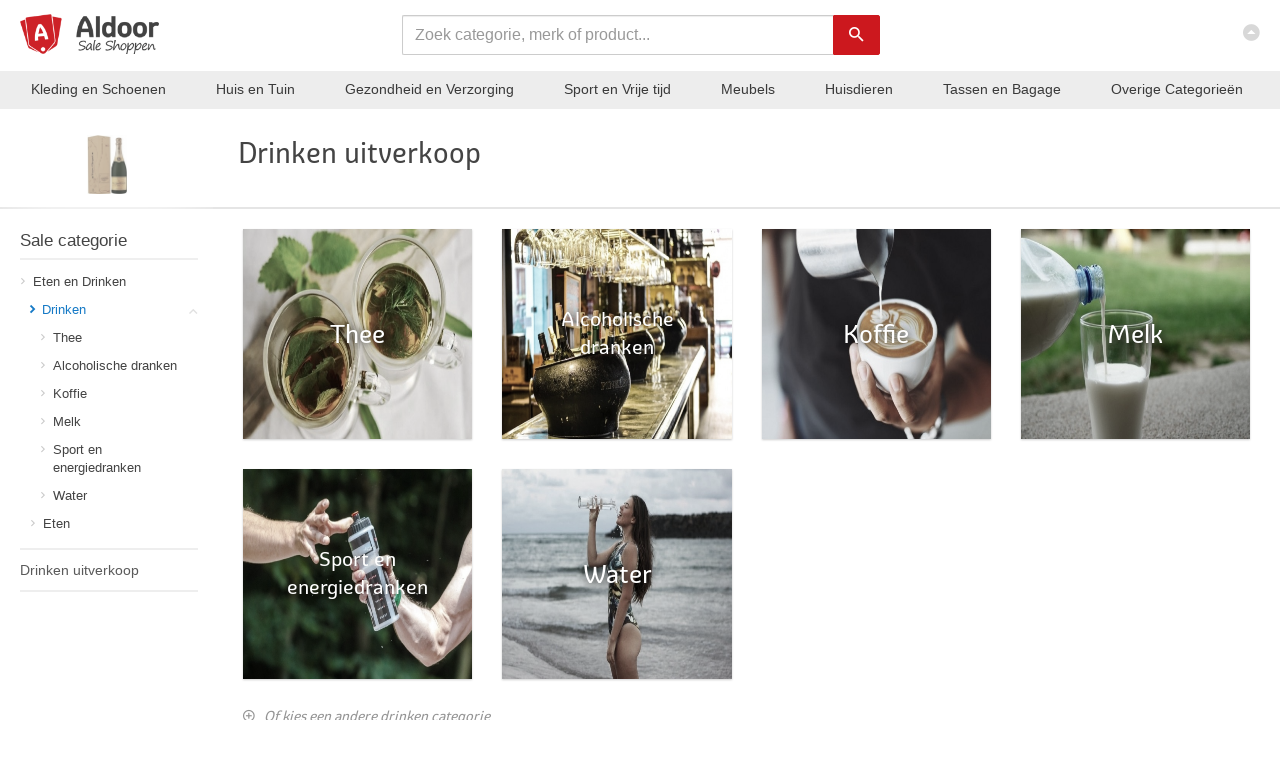

--- FILE ---
content_type: text/html; charset=UTF-8
request_url: https://aldoor.nl/categorie/eten-drinken-en-tabak/drinken
body_size: 10576
content:
<!DOCTYPE html>
<html lang="nl">
	<head>
		<meta http-equiv="Content-Type" content="text/html; charset=utf-8" />		<title>
			Drinken uitverkoop aanbiedingen met sale korting? Bekijk ze nu!		</title>
		
				<link rel="apple-touch-icon" sizes="57x57" href="/img/favicon_v6/apple-icon-57x57.png">
		<link rel="apple-touch-icon" sizes="60x60" href="/img/favicon_v6/apple-icon-60x60.png">
		<link rel="apple-touch-icon" sizes="72x72" href="/img/favicon_v6/apple-icon-72x72.png">
		<link rel="apple-touch-icon" sizes="76x76" href="/img/favicon_v6/apple-icon-76x76.png">
		<link rel="apple-touch-icon" sizes="114x114" href="/img/favicon_v6/apple-icon-114x114.png">
		<link rel="apple-touch-icon" sizes="120x120" href="/img/favicon_v6/apple-icon-120x120.png">
		<link rel="apple-touch-icon" sizes="144x144" href="/img/favicon_v6/apple-icon-144x144.png">
		<link rel="apple-touch-icon" sizes="152x152" href="/img/favicon_v6/apple-icon-152x152.png">
		<link rel="apple-touch-icon" sizes="180x180" href="/img/favicon_v6/apple-icon-180x180.png">
		<link rel="icon" type="image/png" sizes="192x192"  href="/img/favicon_v6/android-icon-192x192.png">
		<link rel="icon" type="image/png" sizes="32x32" href="/img/favicon_v6/favicon-32x32.png">
		<link rel="icon" type="image/png" sizes="96x96" href="/img/favicon_v6/favicon-96x96.png">
		<link rel="icon" type="image/png" sizes="16x16" href="/img/favicon_v6/favicon-16x16.png">
		<link rel="manifest" href="/img/favicon_v6/manifest.json">			
		<meta name="msapplication-TileColor" content="#ffffff">
		<meta name="msapplication-TileImage" content="/img/favicon_v6/ms-icon-144x144.png">
		<meta name="theme-color" content="#ffffff">
		
		
			
		<!--[if IE]>
		<style>
			.nav-search-block {
				 left:50%;
			}
		</style>
		<![endif]-->
		<style>
			@media all and (-ms-high-contrast:none)
			 {
			 .nav-search-block {
				 left:50%;
			 }
			 }
		 </style>
		
		<link rel="canonical" href="https://aldoor.nl/categorie/eten-drinken-en-tabak/drinken" />		
		<link href="/img/favicon_v6/favicon.ico" type="image/x-icon" rel="icon"/><link href="/img/favicon_v6/favicon.ico" type="image/x-icon" rel="shortcut icon"/><meta name="keywords" content="drinken, aanbiedingen, korting, uitverkoop, outlet, sale, rubriek, categorie, online"/><meta name="description" content="&amp;#9989; Drinken uitverkoop &amp;#9989; Outlet aanbiedingen met hoge sale kortingen &amp;#9989; Van verschillende online shops"/><link rel="stylesheet" href="/css/styles_min.css"><script src="/js/jquery.min.js"></script><script src="/js/scripts_min.js" defer></script>		<meta name="viewport" content="width=device-width, initial-scale=1.0">
		
		<meta name="author" content="Aldoor">
		<meta name="tradetracker-site-verification" content="73844ffa9e4f19a19763d75721f7724714d139df" />
		
		<meta name="google-site-verification" content="HotP48EZtoIFkRoGeJ1qR-wBT1c4mzaMAZwxPoO9YK8" />
		
		<meta name="p:domain_verify" content="c9033ebe953948f47a7f14aed8a95140"/>
		
		<meta name="google-site-verification" content="8tCoCFXWCp-MYT_BhLLCGPdgyTcbbFOV3E5VsMkrk6A" />

		
		<meta name="verification" content="867478a7df32232c3d3de1eb873c05e3" />
		
		<meta name="msvalidate.01" content="E384F875B11443D2CC5389FDD0A3AF46" />
		
		<meta name="b39ba3c459bf83c" content="2ed5831114fc286a7e61cef5b309e682" />
		
			  
		
	</head>
	<body itemscope itemtype="http://schema.org/WebPage" class="categories-view">
						<div class="blog-full-width-bg-block" style=" ">
					
			</div>  
			<div class="wrapper">
								<nav class="navbar navbar-inverse navbar-fixed-top " role="navigation">
					<div class="container">
						<div class="navbar-header">							  
							<div class="navbar-xs-cat-tree hidden-sm hidden-md hidden-lg hidden-xl">
								<div class="navbar-xs-cat-tree-open-control" >
									<i class="zmdi zmdi-menu"></i>
								</div>								
							</div>
															<a class="navbar-brand" href="/" title="Aldoor homepage">
									<span class="nav-logo-wrapper">
										<span class="navbar-logo">Aldoor</span>
									</span>
								</a>
														
							<a href="#" class="nav navbar-nav navbar-right" id="top-link-block">
								<i class="zmdi zmdi-caret-up-circle"></i>
							</a>
						</div>						
					</div>
				</nav>
				<div class="nav-search-block">
					<form action="/aanbiedingen" class="form-inline" role="form" id="ProductIndexForm" method="post" accept-charset="utf-8">
						<input type="hidden" name="_method" value="POST"/>				
						<div class="hp-search-input">									
							<div class="form-group">
								<div class="input-wrap text required">
									<input autocomplete="off" value="" placeholder="Zoek categorie, merk of product..." name="data[Product][search_term]" class="form-control" id="main_search" type="text" required="required"/>
								</div>
								<div class="hp-search-button">	
									<button type="submit" class="btn btn-default orange-button"><i class="zmdi zmdi-search"></i></button>
								</div>								
							</div>
							<ul id="main_search_suggest" class="search-suggestion-container">
							</ul>
						</div>						
					</form>	
				</div>
				<div class="nav-category-bar hidden-xs"> 
					<div class="nav-category-bar-link "><a  href="/categorie/kleding-en-accessoires">Kleding en Schoenen</a><div class="nav-category-bar-more"><div class="nav-category-bar-more-column"><a class="nav-category-more-title" href="/categorie/kleding-en-accessoires/kleding">Kleding</a><a class="nav-category-more-item" href="/categorie/kleding-en-accessoires/kleding/overhemden-shirts-en-bovenstukjes">Bovenkleding</a><a class="nav-category-more-item" href="/categorie/kleding-en-accessoires/kleding/lange-broeken">Broeken</a><a class="nav-category-more-item" href="/categorie/kleding-en-accessoires/kleding/buitenkleding">Jassen en Buitenkleding</a><a class="nav-category-more-item" href="/categorie/kleding-en-accessoires/kleding/ondergoed-en-sokken">Ondergoed en sokken</a><a class="nav-category-more-item" href="/categorie/kleding-en-accessoires/kleding/jurken-en-rokken">Jurken en rokken</a><a class="nav-category-more-item" href="/categorie/kleding-en-accessoires/kleding/zwemkleding">Badmode</a><a class="nav-category-more-closer" href="/categorie/kleding-en-accessoires/kleding">Alle Kleding</a></div><div class="nav-category-bar-more-column"><a class="nav-category-more-title" href="/categorie/kleding-en-accessoires/schoenen">Schoenen</a><a class="nav-category-more-item" href="/categorie/kleding-en-accessoires/schoenen/sneakers-en-sportschoenen/sneakers">Sneakers</a><a class="nav-category-more-item" href="/categorie/kleding-en-accessoires/schoenen/kinderschoenen">Kinderschoenen</a><a class="nav-category-more-item" href="/categorie/kleding-en-accessoires/schoenen/sandalen">Slippers en sandalen</a><a class="nav-category-more-item" href="/categorie/kleding-en-accessoires/schoenen/laarzen">Laarzen</a><a class="nav-category-more-item" href="/categorie/kleding-en-accessoires/schoenen/instappers">Instappers</a><a class="nav-category-more-item" href="/categorie/kleding-en-accessoires/schoenen/enkellaarsjes">Enkellaarsjes en enkelboots</a><a class="nav-category-more-closer" href="/categorie/kleding-en-accessoires/schoenen">Alle Schoenen</a></div><div class="nav-category-bar-more-column"><a class="nav-category-more-title" href="/categorie/kleding-en-accessoires/kledingaccessoires">Kledingaccessoires</a><a class="nav-category-more-item" href="/categorie/kleding-en-accessoires/kledingaccessoires/hoofdmode">Hoofdmode</a><a class="nav-category-more-item" href="/categorie/kleding-en-accessoires/kledingaccessoires/zonnebrillen">Zonnebrillen</a><a class="nav-category-more-item" href="/categorie/kleding-en-accessoires/kledingaccessoires/sjaals">Sjaals</a><a class="nav-category-more-item" href="/categorie/kleding-en-accessoires/kledingaccessoires/handschoenen-en-wanten">Handschoenen en wanten</a><a class="nav-category-more-item" href="/categorie/kleding-en-accessoires/kledingaccessoires/riemen">Riemen</a><a class="nav-category-more-item" href="/categorie/kleding-en-accessoires/kledingaccessoires/nekwarmers">Nekwarmers</a><a class="nav-category-more-closer" href="/categorie/kleding-en-accessoires/kledingaccessoires">Alle Kledingaccessoires</a></div><div class="nav-category-bar-more-column"><a class="nav-category-more-title" href="/categorie/kleding-en-accessoires">Meer Kleding en Schoenen</a><a class="nav-category-more-item" href="/categorie/kleding-en-accessoires/sieraden">Sieraden</a><a class="nav-category-more-item" href="/categorie/kleding-en-accessoires/handtassen-portefeuilles-en-koffers">Portemonnees en geldclips</a><a class="nav-category-more-item" href="/categorie/kleding-en-accessoires/kostuums-en-accessoires">Verkleden en kostuums</a><a class="nav-category-more-closer" href="/categorie/kleding-en-accessoires">Alle Kleding en Schoenen</a></div></div></div><div class="nav-category-bar-link "><a  href="/categorie/huis-en-tuin">Huis en Tuin</a><div class="nav-category-bar-more"><div class="nav-category-bar-more-column"><a class="nav-category-more-title" href="/categorie/huis-en-tuin/verlichting">Verlichting</a><a class="nav-category-more-item" href="/categorie/huis-en-tuin/verlichting/lichtarmaturen">Lichtarmaturen</a><a class="nav-category-more-item" href="/categorie/huis-en-tuin/verlichting/lampen">Lampen</a><a class="nav-category-more-item" href="/categorie/huis-en-tuin/verlichtingsaccessoires">Verlichtingsaccessoires</a><a class="nav-category-more-item" href="/categorie/huis-en-tuin/verlichting/lichtbronnen">Lampjes en lichtbronnen</a><a class="nav-category-more-item" href="/categorie/huis-en-tuin/verlichting/schijnwerpers-en-spotlights">Schijnwerpers en spotlights</a><a class="nav-category-more-item" href="/categorie/huis-en-tuin/verlichting/railverlichting">Railverlichting</a><a class="nav-category-more-closer" href="/categorie/huis-en-tuin/verlichting">Alle Verlichting</a></div><div class="nav-category-bar-more-column"><a class="nav-category-more-title" href="/categorie/huis-en-tuin/decoratie">Decoratie</a><a class="nav-category-more-item" href="/categorie/huis-en-tuin/decoratie/beeldjes">Beeldjes</a><a class="nav-category-more-item" href="/categorie/huis-en-tuin/decoratie/kleden">Kleden</a><a class="nav-category-more-item" href="/categorie/huis-en-tuin/decoratie/interieurparfums">Interieurparfums</a><a class="nav-category-more-item" href="/categorie/huis-en-tuin/decoratie/vazen">Vazen</a><a class="nav-category-more-item" href="/categorie/huis-en-tuin/decoratie/spiegels">Spiegels</a><a class="nav-category-more-item" href="/categorie/huis-en-tuin/decoratie/woonaccessoires">Woonaccessoires</a><a class="nav-category-more-closer" href="/categorie/huis-en-tuin/decoratie">Alle Decoratie</a></div><div class="nav-category-bar-more-column"><a class="nav-category-more-title" href="/categorie/huis-en-tuin/linnengoed">Linnengoed</a><a class="nav-category-more-item" href="/categorie/huis-en-tuin/linnengoed/beddengoed">Beddengoed</a><a class="nav-category-more-item" href="/categorie/huis-en-tuin/linnengoed/tafellinnen">Tafellinnen en onderleggers</a><a class="nav-category-more-item" href="/categorie/huis-en-tuin/linnengoed/handdoeken">Handdoeken</a><a class="nav-category-more-item" href="/categorie/huis-en-tuin/linnengoed/keukentextiel">Keukentextiel</a><a class="nav-category-more-closer" href="/categorie/huis-en-tuin/linnengoed">Alle Linnengoed</a></div><div class="nav-category-bar-more-column"><a class="nav-category-more-title" href="/categorie/huis-en-tuin">Meer Huis en Tuin</a><a class="nav-category-more-item" href="/categorie/huis-en-tuin/tuin-en-gazon">Tuin en gazon</a><a class="nav-category-more-item" href="/categorie/huis-en-tuin/huishoudelijke-benodigdheden">Huishoudelijke benodigdheden</a><a class="nav-category-more-item" href="/categorie/huis-en-tuin/keuken-en-eetkamer">Keuken en eetkamer</a><a class="nav-category-more-item" href="/categorie/huis-en-tuin/planten">Planten</a><a class="nav-category-more-item" href="/categorie/huis-en-tuin/badkameraccessoires">Badkamer en accessoires</a><a class="nav-category-more-item" href="/categorie/huis-en-tuin/huishoudelijke-apparaten">Huishoudelijke apparaten</a><a class="nav-category-more-closer" href="/categorie/huis-en-tuin">Alle Huis en Tuin</a></div></div></div><div class="nav-category-bar-link "><a  href="/categorie/gezondheid-en-persoonlijke-verzorging">Gezondheid en Verzorging</a><div class="nav-category-bar-more"><div class="nav-category-bar-more-column"><a class="nav-category-more-title" href="/categorie/gezondheid-en-persoonlijke-verzorging/persoonlijke-verzorging">Verzorging</a><a class="nav-category-more-item" href="/categorie/gezondheid-en-persoonlijke-verzorging/persoonlijke-verzorging/haarverzorging">Haarverzorging</a><a class="nav-category-more-item" href="/categorie/gezondheid-en-persoonlijke-verzorging/persoonlijke-verzorging/cosmetica/huidverzorging/lichaamsverzorging">Lichaamsverzorging</a><a class="nav-category-more-item" href="/categorie/gezondheid-en-persoonlijke-verzorging/persoonlijke-verzorging/mondverzorging">Mondverzorging</a><a class="nav-category-more-item" href="/categorie/gezondheid-en-persoonlijke-verzorging/persoonlijke-verzorging/cosmetica/cosmetische-hulpmiddelen/hulpmiddelen-voor-huidverzorging/gezichtverzorgingsproducten/gezichtsverzorging">Gezichtsverzorging</a><a class="nav-category-more-item" href="/categorie/gezondheid-en-persoonlijke-verzorging/persoonlijke-verzorging/zonnen">Zonnen</a><a class="nav-category-more-item" href="/categorie/gezondheid-en-persoonlijke-verzorging/persoonlijke-verzorging/cosmetica/huidverzorging/handverzorging">Handverzorging</a><a class="nav-category-more-closer" href="/categorie/gezondheid-en-persoonlijke-verzorging/persoonlijke-verzorging">Alle Verzorging</a></div><div class="nav-category-bar-more-column"><a class="nav-category-more-title" href="/categorie/gezondheid-en-persoonlijke-verzorging/persoonlijke-verzorging/cosmetica/parfum">Geuren en deodorant</a><a class="nav-category-more-item" href="/categorie/gezondheid-en-persoonlijke-verzorging/persoonlijke-verzorging/cosmetica/parfum/eau-de-parfum">Eau de parfum</a><a class="nav-category-more-item" href="/categorie/gezondheid-en-persoonlijke-verzorging/persoonlijke-verzorging/deodorant-en-antitranspiratie">Deodorant en antitranspiratie</a><a class="nav-category-more-item" href="/categorie/gezondheid-en-persoonlijke-verzorging/persoonlijke-verzorging/cosmetica/parfum/eau-de-toilette">Eau de toilette</a><a class="nav-category-more-closer" href="/categorie/gezondheid-en-persoonlijke-verzorging/persoonlijke-verzorging/cosmetica/parfum">Alle Geuren en deodorant</a></div><div class="nav-category-bar-more-column"><a class="nav-category-more-title" href="/categorie/gezondheid-en-persoonlijke-verzorging/persoonlijke-verzorging/cosmetica/make-up">Make-up</a><a class="nav-category-more-item" href="/categorie/gezondheid-en-persoonlijke-verzorging/persoonlijke-verzorging/cosmetica/make-up/gezichtsmake-up">Teint</a><a class="nav-category-more-item" href="/categorie/gezondheid-en-persoonlijke-verzorging/persoonlijke-verzorging/cosmetica/make-up/lipmake-up">Lipmake-up</a><a class="nav-category-more-item" href="/categorie/gezondheid-en-persoonlijke-verzorging/persoonlijke-verzorging/cosmetica/make-up/oogmake-up">Oogmake-up</a><a class="nav-category-more-item" href="/categorie/gezondheid-en-persoonlijke-verzorging/persoonlijke-verzorging/cosmetica/make-up/wenkbrauw-make-up">Wenkbrauw make-up</a><a class="nav-category-more-item" href="/categorie/gezondheid-en-persoonlijke-verzorging/persoonlijke-verzorging/cosmetica/cosmetische-hulpmiddelen/make-upproducten">Make-up accessoires</a><a class="nav-category-more-item" href="/categorie/gezondheid-en-persoonlijke-verzorging/persoonlijke-verzorging/cosmetica/make-up/beauty">Beauty</a><a class="nav-category-more-closer" href="/categorie/gezondheid-en-persoonlijke-verzorging/persoonlijke-verzorging/cosmetica/make-up">Alle Make-up</a></div><div class="nav-category-bar-more-column"><a class="nav-category-more-title" href="/categorie/gezondheid-en-persoonlijke-verzorging">Meer Gezondheid en Verzorging</a><a class="nav-category-more-item" href="/categorie/gezondheid-en-persoonlijke-verzorging/gezondheidszorg">Gezondheid</a><a class="nav-category-more-item" href="/categorie/gezondheid-en-persoonlijke-verzorging/persoonlijke-verzorging/scheren-en-gezichtsbeharing">Scheren en ontharen</a><a class="nav-category-more-item" href="/categorie/gezondheid-en-persoonlijke-verzorging/persoonlijke-verzorging/massage-en-ontspanning">Massage en ontspanning</a><a class="nav-category-more-closer" href="/categorie/gezondheid-en-persoonlijke-verzorging">Alle Gezondheid en Verzorging</a></div></div></div><div class="nav-category-bar-link "><a  href="/categorie/sportartikelen">Sport en Vrije tijd</a><div class="nav-category-bar-more"><div class="nav-category-bar-more-column"><a class="nav-category-more-title" href="/categorie/sportartikelen/lichaamssporten">Balsporten</a><a class="nav-category-more-item" href="/categorie/sportartikelen/lichaamssporten/voetbal">Voetbal</a><a class="nav-category-more-item" href="/categorie/sportartikelen/lichaamssporten/tennis">Tennis</a><a class="nav-category-more-item" href="/categorie/sportartikelen/buitenrecreatie/golf">Golf</a><a class="nav-category-more-item" href="/categorie/sportartikelen/lichaamssporten/hockey-en-lacrosse">Hockey</a><a class="nav-category-more-item" href="/categorie/sportartikelen/lichaamssporten/lacrosse">Lacrosse</a><a class="nav-category-more-item" href="/categorie/sportartikelen/lichaamssporten/basketbal">Basketbal</a><a class="nav-category-more-closer" href="/categorie/sportartikelen/lichaamssporten">Alle Balsporten</a></div><div class="nav-category-bar-more-column"><a class="nav-category-more-title" href="/categorie/sportartikelen/buitenrecreatie">Hardlopen, Fietsen en Wandelen</a><a class="nav-category-more-item" href="/categorie/sportartikelen/buitenrecreatie/fietsen-sport">Fietsen en wielrennen</a><a class="nav-category-more-item" href="/categorie/sportartikelen/lichaamssporten/hardlopen">Hardlopen</a><a class="nav-category-more-item" href="/categorie/sportartikelen/buitenrecreatie/wandelen">Wandelen</a><a class="nav-category-more-item" href="/categorie/sportartikelen/buitenrecreatie/skaten-en-skateboarden">Skaten en Skateboarden</a><a class="nav-category-more-item" href="/categorie/sportartikelen/buitenrecreatie/scooterrijden">Steps en Scooters</a><a class="nav-category-more-closer" href="/categorie/sportartikelen/buitenrecreatie">Alle Hardlopen, Fietsen en Wandelen</a></div><div class="nav-category-bar-more-column"><a class="nav-category-more-title" href="/categorie/sportartikelen/buitenrecreatie/wintersport-en-activiteiten">Wintersport</a><a class="nav-category-more-item" href="/categorie/sportartikelen/buitenrecreatie/wintersport-en-activiteiten/skien-en-snowboarden">Skien en snowboarden</a><a class="nav-category-more-item" href="/categorie/sportartikelen/buitenrecreatie/wintersport-en-activiteiten/snowboots-en-sneeuwschoenen">Snowboots en sneeuwschoenen</a><a class="nav-category-more-item" href="/categorie/sportartikelen/lichaamssporten/kunstrijden-en-ijshockey">IJshockey</a><a class="nav-category-more-item" href="/categorie/sportartikelen/lichaamssporten/kunstrijden-en-ijshockey/schaatsen">Schaatsen</a><a class="nav-category-more-item" href="/categorie/sportartikelen/buitenrecreatie/wintersport-en-activiteiten/lawineveiligheid">Lawineveiligheid</a><a class="nav-category-more-closer" href="/categorie/sportartikelen/buitenrecreatie/wintersport-en-activiteiten">Alle Wintersport</a></div><div class="nav-category-bar-more-column"><a class="nav-category-more-title" href="/categorie/sportartikelen">Meer Sport en Vrije tijd</a><a class="nav-category-more-item" href="/categorie/sportartikelen/sportkleding">Sportkleding</a><a class="nav-category-more-item" href="/categorie/sportartikelen/sporten-en-fitness">Fitness</a><a class="nav-category-more-item" href="/categorie/kleding-en-accessoires/schoenen/sneakers-en-sportschoenen">Sportschoenen</a><a class="nav-category-more-item" href="/categorie/sportartikelen/buitenrecreatie/kamperen-en-wandelen">Outdoor en Kamperen</a><a class="nav-category-more-item" href="/categorie/sportartikelen/buitenrecreatie/boten-en-watersport">Watersport</a><a class="nav-category-more-item" href="/categorie/sportartikelen/lichaamssporten/boksen-en-vechtsporten">Vechtsporten</a><a class="nav-category-more-closer" href="/categorie/sportartikelen">Alle Sport en Vrije tijd</a></div></div></div><div class="nav-category-bar-link "><a  href="/categorie/meubelen">Meubels</a><div class="nav-category-bar-more"><div class="nav-category-bar-more-column"><a class="nav-category-more-title" href="/categorie/meubelen/stoelen">Stoelen</a><a class="nav-category-more-item" href="/categorie/meubelen/stoelen/keuken-en-eetkamerstoelen">Keukenstoelen en eetkamerstoelen</a><a class="nav-category-more-item" href="/categorie/meubelen/stoelen/barkrukken">Barkrukken</a><a class="nav-category-more-item" href="/categorie/meubelen/stoelen/armstoelen-relaxstoelen-en-slaapbanken">Fauteuils en relaxstoelen</a><a class="nav-category-more-item" href="/categorie/meubelen/poefs">Poefs</a><a class="nav-category-more-item" href="/categorie/meubelen/stoelen/krukjes">Krukjes</a><a class="nav-category-more-item" href="/categorie/meubelen/stoelen/zitzakken">Zitzakken</a><a class="nav-category-more-closer" href="/categorie/meubelen/stoelen">Alle Stoelen</a></div><div class="nav-category-bar-more-column"><a class="nav-category-more-title" href="/categorie/meubelen/banken">Banken</a><a class="nav-category-more-item" href="/categorie/meubelen/stoelen/armstoelen-relaxstoelen-en-slaapbanken/slaapbanken">Slaapbanken</a><a class="nav-category-more-item" href="/categorie/meubelen/banken/keuken-en-eettafelbanken">Keuken- en eettafelbanken</a><a class="nav-category-more-item" href="/categorie/meubelen/banken/opberg-en-halbanken">Opberg- en halbanken</a><a class="nav-category-more-closer" href="/categorie/meubelen/banken">Alle Banken</a></div><div class="nav-category-bar-more-column"><a class="nav-category-more-title" href="/categorie/meubelen/bedden-en-accessoires">Bedden en accessoires</a><a class="nav-category-more-item" href="/categorie/meubelen/bedden-en-accessoires/bedden-en-ledikanten">Bedden en ledikanten</a><a class="nav-category-more-item" href="/categorie/meubelen/bedden-en-accessoires/accessoires-voor-bedden">Accessoires voor bedden</a><a class="nav-category-more-item" href="/categorie/meubelen/bedden-en-accessoires/matrassen">Matrassen</a><a class="nav-category-more-closer" href="/categorie/meubelen/bedden-en-accessoires">Alle Bedden en accessoires</a></div><div class="nav-category-bar-more-column"><a class="nav-category-more-title" href="/categorie/meubelen">Meer Meubels</a><a class="nav-category-more-item" href="/categorie/meubelen/tafels">Tafels</a><a class="nav-category-more-item" href="/categorie/meubelen/kasten-en-opbergmeubelen">Kasten en opbergmeubelen</a><a class="nav-category-more-item" href="/categorie/huis-en-tuin/tuin-en-gazon/buitenleven/tuinmeubels">Tuinmeubels</a><a class="nav-category-more-item" href="/categorie/meubelen/kantoormeubelen">Kantoormeubilair</a><a class="nav-category-more-item" href="/categorie/meubelen/planken">Boekenplanken en wandplanken</a><a class="nav-category-more-item" href="/categorie/meubelen/meubelen-voor-baby-s-en-peuters">Meubelen voor baby's en peuters</a><a class="nav-category-more-closer" href="/categorie/meubelen">Alle Meubels</a></div></div></div><div class="nav-category-bar-link hidden-sm hidden-md"><a  href="/categorie/dieren">Huisdieren</a><div class="nav-category-bar-more"><div class="nav-category-bar-more-column"><a class="nav-category-more-title" href="/categorie/dieren/benodigdheden-voor-huisdieren/benodigdheden-voor-honden/honden">Honden</a><a class="nav-category-more-item" href="/categorie/dieren/benodigdheden-voor-huisdieren/benodigdheden-voor-honden/hondenvoer">Hondenvoer</a><a class="nav-category-more-item" href="/categorie/dieren/benodigdheden-voor-huisdieren/halsbanden-en-tuigjes-voor-huisdieren">Halsbanden en lijnen</a><a class="nav-category-more-item" href="/categorie/dieren/benodigdheden-voor-huisdieren/benodigdheden-voor-honden/honden/hondenspeelgoed-en-training">Hondenspeelgoed en training</a><a class="nav-category-more-item" href="/categorie/dieren/benodigdheden-voor-huisdieren/benodigdheden-voor-honden/honden/hondenmanden-en-hokken">Hondenmanden en hokken</a><a class="nav-category-more-item" href="/categorie/dieren/benodigdheden-voor-huisdieren/benodigdheden-voor-honden/hondenaccessoires">Hondenaccessoires</a><a class="nav-category-more-item" href="/categorie/dieren/benodigdheden-voor-huisdieren/voer-en-drinkbakken-voor-huisdieren">Voer en drinkbakken voor honden</a><a class="nav-category-more-closer" href="/categorie/dieren/benodigdheden-voor-huisdieren/benodigdheden-voor-honden/honden">Alle Honden</a></div><div class="nav-category-bar-more-column"><a class="nav-category-more-title" href="/categorie/dieren/benodigdheden-voor-huisdieren/benodigdheden-voor-katten/katten">Katten</a><a class="nav-category-more-item" href="/categorie/dieren/benodigdheden-voor-huisdieren/benodigdheden-voor-katten/kattenvoer">Kattenvoer</a><a class="nav-category-more-item" href="/categorie/dieren/benodigdheden-voor-huisdieren/benodigdheden-voor-katten/katten/kattenbakken-en-vulling">Kattenbakken en vulling</a><a class="nav-category-more-item" href="/categorie/dieren/benodigdheden-voor-huisdieren/benodigdheden-voor-katten/kattenspeeltjes">Kattenspeeltjes</a><a class="nav-category-more-item" href="/categorie/dieren/benodigdheden-voor-huisdieren/benodigdheden-voor-katten/kattenmeubels">Kattenmeubels</a><a class="nav-category-more-item" href="/categorie/dieren/benodigdheden-voor-huisdieren/benodigdheden-voor-katten/katten/kattenmanden-en-bedden">Kattenmanden en bedden</a><a class="nav-category-more-closer" href="/categorie/dieren/benodigdheden-voor-huisdieren/benodigdheden-voor-katten/katten">Alle Katten</a></div><div class="nav-category-bar-more-column"><a class="nav-category-more-title" href="/categorie/dieren/benodigdheden-voor-huisdieren/benodigdheden-voor-vogels/vogels">Vogels</a><a class="nav-category-more-item" href="/categorie/dieren/benodigdheden-voor-huisdieren/benodigdheden-voor-vogels/vogelvoer">Vogelvoer</a><a class="nav-category-more-item" href="/categorie/dieren/benodigdheden-voor-huisdieren/benodigdheden-voor-vogels/vogelspeeltjes">Vogelspeeltjes</a><a class="nav-category-more-item" href="/categorie/dieren/benodigdheden-voor-huisdieren/benodigdheden-voor-vogels/vogelkooien-en-standaards">Vogelkooien en Volières</a><a class="nav-category-more-closer" href="/categorie/dieren/benodigdheden-voor-huisdieren/benodigdheden-voor-vogels/vogels">Alle Vogels</a></div><div class="nav-category-bar-more-column"><a class="nav-category-more-title" href="/categorie/dieren">Meer Huisdieren</a><a class="nav-category-more-item" href="/categorie/dieren/benodigdheden-voor-huisdieren">Algemene huisdieren benodigdheden</a><a class="nav-category-more-item" href="/categorie/dieren/benodigdheden-voor-huisdieren/benodigdheden-voor-vissen">Vissen</a><a class="nav-category-more-item" href="/categorie/dieren/benodigdheden-voor-huisdieren/benodigdheden-voor-kleine-dieren">Konijnen en knaagdieren</a><a class="nav-category-more-item" href="/categorie/dieren/kippen">Kippen</a><a class="nav-category-more-closer" href="/categorie/dieren">Alle Huisdieren</a></div></div></div><div class="nav-category-bar-link hidden-sm hidden-md"><a  href="/categorie/bagage-en-tassen">Tassen en Bagage</a><div class="nav-category-bar-more"><div class="nav-category-bar-more-column"><a class="nav-category-more-title" href="/categorie/bagage-en-tassen/tassen">Tassen</a><a class="nav-category-more-item" href="/categorie/bagage-en-tassen/schoudertassen">Schoudertassen</a><a class="nav-category-more-item" href="/categorie/bagage-en-tassen/boodschappentassen">Boodschappentassen</a><a class="nav-category-more-item" href="/categorie/kleding-en-accessoires/handtassen-portefeuilles-en-koffers/handtassen">Handtassen</a><a class="nav-category-more-item" href="/categorie/bagage-en-tassen/reistassen">Reistassen</a><a class="nav-category-more-item" href="/categorie/bagage-en-tassen/sporttassen">Sporttassen</a><a class="nav-category-more-item" href="/categorie/bagage-en-tassen/heuptasjes/heuptassen">Heuptassen</a><a class="nav-category-more-closer" href="/categorie/bagage-en-tassen/tassen">Alle Tassen</a></div><div class="nav-category-bar-more-column"><a class="nav-category-more-title" href="/categorie/bagage-en-tassen/rugzakken">Rugzakken</a><a class="nav-category-more-item" href="/categorie/bagage-en-tassen/rugzakken/schooltassen">Schooltassen</a><a class="nav-category-more-closer" href="/categorie/bagage-en-tassen/rugzakken">Alle Rugzakken</a></div><div class="nav-category-bar-more-column"><a class="nav-category-more-title" href="/categorie/bagage-en-tassen/koffers">Koffers</a><a class="nav-category-more-item" href="/categorie/meubelen/trolleys">Trolleys</a><a class="nav-category-more-closer" href="/categorie/bagage-en-tassen/koffers">Alle Koffers</a></div></div></div><div class="nav-category-bar-link only-xl"><a  href="/categorie/bouwmaterialen">Klussen</a><div class="nav-category-bar-more"><div class="nav-category-bar-more-column"><a class="nav-category-more-title" href="/categorie/bouwmaterialen/loodgieterswerk">Loodgieterswerk</a><a class="nav-category-more-item" href="/categorie/bouwmaterialen/loodgieterswerk/onderdelen-voor-sanitair">Onderdelen voor sanitair</a><a class="nav-category-more-item" href="/categorie/bouwmaterialen/loodgieterswerk/sanitair">Sanitair</a><a class="nav-category-more-item" href="/categorie/bouwmaterialen/loodgieterswerk/loodgietersbenodigdheden">Loodgietersbenodigdheden</a><a class="nav-category-more-closer" href="/categorie/bouwmaterialen/loodgieterswerk">Alle Loodgieterswerk</a></div><div class="nav-category-bar-more-column"><a class="nav-category-more-title" href="/categorie/bouwmaterialen/gereedschap">Gereedschap</a><a class="nav-category-more-item" href="/categorie/bouwmaterialen/gereedschapaccessoires">Gereedschapaccessoires</a><a class="nav-category-more-item" href="/categorie/bouwmaterialen/gereedschap/verfbenodigdheden">Verfbenodigdheden</a><a class="nav-category-more-item" href="/categorie/bouwmaterialen/gereedschap/zagen">Zagen</a><a class="nav-category-more-item" href="/categorie/bouwmaterialen/gereedschap/boren">Boren</a><a class="nav-category-more-item" href="/categorie/bouwmaterialen/gereedschap/meethulpmiddelen-en-sensoren">Meethulpmiddelen en sensoren</a><a class="nav-category-more-item" href="/categorie/bouwmaterialen/gereedschap/snijgereedschap">Snijgereedschap</a><a class="nav-category-more-closer" href="/categorie/bouwmaterialen/gereedschap">Alle Gereedschap</a></div><div class="nav-category-bar-more-column"><a class="nav-category-more-title" href="/categorie/bouwmaterialen/verbruiksartikelen-voor-de-bouw">Verbruiksartikelen voor de bouw</a><a class="nav-category-more-item" href="/categorie/bouwmaterialen/verbruiksartikelen-voor-de-bouw/verbruiksartikelen-voor-schilderwerk">Verbruiksartikelen voor schilderwerk</a><a class="nav-category-more-item" href="/categorie/bouwmaterialen/verbruiksartikelen-voor-de-bouw/constructielijmen-en-kitten">Constructielijmen en -kitten</a><a class="nav-category-more-item" href="/categorie/bouwmaterialen/verbruiksartikelen-voor-de-bouw/doe-het-zelf-tape">Doe-het-zelf-tape</a><a class="nav-category-more-item" href="/categorie/bouwmaterialen/verbruiksartikelen-voor-de-bouw/beschermende-coatings-en-dichtingsmiddelen">Beschermende coatings en dichtingsmiddelen</a><a class="nav-category-more-item" href="/categorie/bouwmaterialen/verbruiksartikelen-voor-de-bouw/chemicalien">Chemicali&euml;n</a><a class="nav-category-more-item" href="/categorie/bouwmaterialen/verbruiksartikelen-voor-de-bouw/smeermiddelen">Smeermiddelen</a><a class="nav-category-more-closer" href="/categorie/bouwmaterialen/verbruiksartikelen-voor-de-bouw">Alle Verbruiksartikelen voor de bouw</a></div><div class="nav-category-bar-more-column"><a class="nav-category-more-title" href="/categorie/bouwmaterialen">Meer Klussen</a><a class="nav-category-more-item" href="/categorie/bouwmaterialen/bouwbeslag">Bouwbeslag</a><a class="nav-category-more-item" href="/categorie/bouwmaterialen/pompen">Pompen</a><a class="nav-category-more-item" href="/categorie/bouwmaterialen/afbouwmaterialen">Afbouwmaterialen</a><a class="nav-category-more-item" href="/categorie/bouwmaterialen/energie-en-elektriciteitsbenodigdheden">Energie- en elektriciteitsbenodigdheden</a><a class="nav-category-more-item" href="/categorie/bouwmaterialen/sloten-en-sleutels">Sloten en sleutels</a><a class="nav-category-more-item" href="/categorie/bouwmaterialen/ventilatie">Ventilatie</a><a class="nav-category-more-closer" href="/categorie/bouwmaterialen">Alle Klussen</a></div></div></div><div class="nav-category-bar-link only-xl"><a  href="/categorie/eten-drinken-en-tabak">Eten en Drinken</a><div class="nav-category-bar-more"><div class="nav-category-bar-more-column"><a class="nav-category-more-title" href="/categorie/eten-drinken-en-tabak/voedselitems">Eten</a><a class="nav-category-more-item" href="/categorie/eten-drinken-en-tabak/voedselitems/voorgerechten-en-snacks">Snacks</a><a class="nav-category-more-item" href="/categorie/eten-drinken-en-tabak/voedselitems/superfoods">Superfoods</a><a class="nav-category-more-item" href="/categorie/gezondheid-en-persoonlijke-verzorging/gezondheidszorg/fitness-en-voeding/vloeibare-maaltijdvervangers/maaltijdvervangers">Maaltijdvervangers</a><a class="nav-category-more-item" href="/categorie/eten-drinken-en-tabak/voedselitems/ingredienten-voor-koken-en-bakken">Ingredi&euml;nten voor koken en bakken</a><a class="nav-category-more-item" href="/categorie/eten-drinken-en-tabak/voedselitems/specerijen-en-sauzen">Sauzen en dips</a><a class="nav-category-more-item" href="/categorie/eten-drinken-en-tabak/voedselitems/fruit-en-groente">Groente en Fruit</a><a class="nav-category-more-closer" href="/categorie/eten-drinken-en-tabak/voedselitems">Alle Eten</a></div><div class="nav-category-bar-more-column"><a class="nav-category-more-title" href="/categorie/eten-drinken-en-tabak/drinken">Drinken</a><a class="nav-category-more-item" href="/categorie/eten-drinken-en-tabak/drinken/thee-en-aftreksels/thee">Thee</a><a class="nav-category-more-item" href="/categorie/eten-drinken-en-tabak/drinken/alcoholische-dranken">Alcoholische dranken</a><a class="nav-category-more-item" href="/categorie/eten-drinken-en-tabak/drinken/koffie">Koffie</a><a class="nav-category-more-item" href="/categorie/eten-drinken-en-tabak/drinken/melk">Melk</a><a class="nav-category-more-item" href="/categorie/eten-drinken-en-tabak/drinken/sport-en-energiedranken">Sport en energiedranken</a><a class="nav-category-more-item" href="/categorie/eten-drinken-en-tabak/drinken/water">Water</a><a class="nav-category-more-closer" href="/categorie/eten-drinken-en-tabak/drinken">Alle Drinken</a></div></div></div><div class="nav-category-bar-link only-xl"><a  href="/categorie/baby-en-peuter">Baby en Peuter</a><div class="nav-category-bar-more"><div class="nav-category-bar-more-column"><a class="nav-category-more-title" href="/categorie/baby-en-peuter/gezondheidszorg-voor-baby-s">Verzorging en luiers</a><a class="nav-category-more-item" href="/categorie/baby-en-peuter/gezondheidszorg-voor-baby-s/fopspenen-en-bijtringen">Fopspenen, bijtringen en rammelaars</a><a class="nav-category-more-item" href="/categorie/baby-en-peuter/luiermaterialen">Luiers en verschonen</a><a class="nav-category-more-item" href="/categorie/baby-en-peuter/baby-in-bad">Baby in bad</a><a class="nav-category-more-item" href="/categorie/baby-en-peuter/gezondheidszorg-voor-baby-s/speenclips-en-houders">Speenclips en -houders</a><a class="nav-category-more-closer" href="/categorie/baby-en-peuter/gezondheidszorg-voor-baby-s">Alle Verzorging en luiers</a></div><div class="nav-category-bar-more-column"><a class="nav-category-more-title" href="/categorie/baby-en-peuter/borstvoeding-en-voeding">Borstvoeding en voeding</a><a class="nav-category-more-item" href="/categorie/baby-en-peuter/borstvoeding-en-voeding/voeding-voor-baby-s-en-peuters">Voeding voor babys en peuters</a><a class="nav-category-more-item" href="/categorie/baby-en-peuter/borstvoeding-en-voeding/slabbetjes-voor-baby-s-en-peuters">Slabbetjes en spuugdoekjes</a><a class="nav-category-more-item" href="/categorie/baby-en-peuter/borstvoeding-en-voeding/tuitbekers">Tuitbekers</a><a class="nav-category-more-item" href="/categorie/baby-en-peuter/borstvoeding-en-voeding/kolfapparaten">Kolfapparaten</a><a class="nav-category-more-item" href="/categorie/baby-en-peuter/borstvoeding-en-voeding/kolfaccessoires">Kolfaccessoires</a><a class="nav-category-more-item" href="/categorie/baby-en-peuter/borstvoeding-en-voeding/zuigflessen">Zuigflessen</a><a class="nav-category-more-closer" href="/categorie/baby-en-peuter/borstvoeding-en-voeding">Alle Borstvoeding en voeding</a></div><div class="nav-category-bar-more-column"><a class="nav-category-more-title" href="/categorie/baby-en-peuter/meubels-voor-baby-s-en-peuters">Meubels voor kinderkamers</a><a class="nav-category-more-item" href="/categorie/meubelen/meubelen-voor-baby-s-en-peuters/babybedjes-en-wiegjes">Babybedjes en wiegjes</a><a class="nav-category-more-item" href="/categorie/meubelen/meubelen-voor-baby-s-en-peuters/kinderstoelen-en-stoelverhogers">Babystoeltjes en kinderstoelen</a><a class="nav-category-more-item" href="/categorie/meubelen/meubelen-voor-baby-s-en-peuters/meubelsets-voor-baby-s-en-peuters">Meubelsets voor baby's en peuters</a><a class="nav-category-more-item" href="/categorie/meubelen/meubelen-voor-baby-s-en-peuters/commodes">Commodes</a><a class="nav-category-more-item" href="/categorie/baby-en-peuter/meubels-voor-baby-s-en-peuters/boxen-en-boxkleden">Boxen en boxkleden</a><a class="nav-category-more-closer" href="/categorie/baby-en-peuter/meubels-voor-baby-s-en-peuters">Alle Meubels voor kinderkamers</a></div><div class="nav-category-bar-more-column"><a class="nav-category-more-title" href="/categorie/baby-en-peuter">Meer Baby en Peuter</a><a class="nav-category-more-item" href="/categorie/baby-en-peuter/baby-s-vervoeren">Onderweg met je kind</a><a class="nav-category-more-item" href="/categorie/baby-en-peuter/zindelijkheidstraining">Zindelijkheidstraining</a><a class="nav-category-more-item" href="/categorie/kleding-en-accessoires/kleding/kleding-voor-baby-s-en-peuters">Kleding voor baby's en peuters</a><a class="nav-category-more-item" href="/categorie/baby-en-peuter/babyveiligheid">Babyveiligheid</a><a class="nav-category-more-item" href="/categorie/baby-en-peuter/babyspeelgoed">Speelgoed voor baby's en peuters</a><a class="nav-category-more-closer" href="/categorie/baby-en-peuter">Alle Baby en Peuter</a></div></div></div><div class="nav-category-bar-link"><a  href="/categorie//categorie"><span class="hidden-sm">Overige</span><span class="hidden-md hidden-lg hidden-xl">Alle</span> Categorieën</a><div class="nav-category-bar-more"><div class="nav-category-bar-more-column"><a class="nav-category-more-title" href="/categorie/">Overige Categorieën</a><a class="nav-category-more-item hidden-lg hidden-xl" href="/categorie/dieren">Huisdieren</a><a class="nav-category-more-item hidden-lg hidden-xl" href="/categorie/bagage-en-tassen">Tassen en Bagage</a><a class="nav-category-more-item hidden-xl" href="/categorie/bouwmaterialen">Klussen</a><a class="nav-category-more-item hidden-xl" href="/categorie/eten-drinken-en-tabak">Eten en Drinken</a><a class="nav-category-more-item hidden-xl" href="/categorie/baby-en-peuter">Baby en Peuter</a><a class="nav-category-more-item " href="/categorie/speelgoed-en-spellen">Speelgoed en Hobby</a><a class="nav-category-more-item " href="/categorie/elektronica">Elektronica</a><a class="nav-category-more-item " href="/categorie/zakelijk-en-industrieel">Kantoor en Bedrijf</a><a class="nav-category-more-item " href="/categorie/volwassenen">Volwassenen</a><a class="nav-category-more-item " href="/categorie/camera-s-en-optiek">Foto, Video en Optiek</a><a class="nav-category-more-item " href="/categorie/voertuigen-en-onderdelen">Auto's en Voertuigen</a><a class="nav-category-more-closer" href="/categorie">Alle Categorieën</a></div></div></div>					
				</div>
				<div class="navbar-xs-cat-tree-container" >
					<div class="nav-xs-category-bar-link "><a  href="/categorie/kleding-en-accessoires">Kleding en Schoenen</a><span class="nav-xs-category-sub-control"><i class="zmdi zmdi-plus"></i></span><div class="nav-xs-category-bar-more"><div class="nav-xs-category-bar-link nav-xs-category-bar-link-second-level"><a href="/categorie/kleding-en-accessoires/kleding">Kleding</a></div><div class="nav-xs-category-bar-link nav-xs-category-bar-link-second-level"><a href="/categorie/kleding-en-accessoires/schoenen">Schoenen</a></div><div class="nav-xs-category-bar-link nav-xs-category-bar-link-second-level"><a href="/categorie/kleding-en-accessoires/kledingaccessoires">Kledingaccessoires</a></div><div class="nav-xs-category-bar-link nav-xs-category-bar-link-second-level"><a href="/categorie/kleding-en-accessoires/sieraden">Sieraden</a></div><div class="nav-xs-category-bar-link nav-xs-category-bar-link-second-level"><a href="/categorie/kleding-en-accessoires/handtassen-portefeuilles-en-koffers">Portemonnees en geldclips</a></div><div class="nav-xs-category-bar-link nav-xs-category-bar-link-second-level"><a href="/categorie/kleding-en-accessoires/kostuums-en-accessoires">Verkleden en kostuums</a></div></div></div><div class="nav-xs-category-bar-link "><a  href="/categorie/huis-en-tuin">Huis en Tuin</a><span class="nav-xs-category-sub-control"><i class="zmdi zmdi-plus"></i></span><div class="nav-xs-category-bar-more"><div class="nav-xs-category-bar-link nav-xs-category-bar-link-second-level"><a href="/categorie/huis-en-tuin/verlichting">Verlichting</a></div><div class="nav-xs-category-bar-link nav-xs-category-bar-link-second-level"><a href="/categorie/huis-en-tuin/decoratie">Decoratie</a></div><div class="nav-xs-category-bar-link nav-xs-category-bar-link-second-level"><a href="/categorie/huis-en-tuin/linnengoed">Linnengoed</a></div><div class="nav-xs-category-bar-link nav-xs-category-bar-link-second-level"><a href="/categorie/huis-en-tuin/tuin-en-gazon">Tuin en gazon</a></div><div class="nav-xs-category-bar-link nav-xs-category-bar-link-second-level"><a href="/categorie/huis-en-tuin/huishoudelijke-benodigdheden">Huishoudelijke benodigdheden</a></div><div class="nav-xs-category-bar-link nav-xs-category-bar-link-second-level"><a href="/categorie/huis-en-tuin/keuken-en-eetkamer">Keuken en eetkamer</a></div><div class="nav-xs-category-bar-link nav-xs-category-bar-link-second-level"><a href="/categorie/huis-en-tuin/planten">Planten</a></div><div class="nav-xs-category-bar-link nav-xs-category-bar-link-second-level"><a href="/categorie/huis-en-tuin/badkameraccessoires">Badkamer en accessoires</a></div><div class="nav-xs-category-bar-link nav-xs-category-bar-link-second-level"><a href="/categorie/huis-en-tuin/huishoudelijke-apparaten">Huishoudelijke apparaten</a></div><div class="nav-xs-category-bar-link nav-xs-category-bar-link-second-level"><a href="/categorie/huis-en-tuin/bedrijfs-en-woonhuisbeveiliging">Bedrijfs- en woonhuisbeveiliging</a></div><div class="nav-xs-category-bar-link nav-xs-category-bar-link-second-level"><a href="/categorie/huis-en-tuin/zwembaden-en-spa-s">Zwembaden en spa's</a></div><div class="nav-xs-category-bar-link nav-xs-category-bar-link-second-level"><a href="/categorie/huis-en-tuin/haarden">Haarden en kachels</a></div><div class="nav-xs-category-bar-link nav-xs-category-bar-link-second-level"><a href="/categorie/huis-en-tuin/parasols-en-paraplu-s">Paraplu's</a></div><div class="nav-xs-category-bar-link nav-xs-category-bar-link-second-level"><a href="/categorie/huis-en-tuin/rookaccessoires">Rookaccessoires</a></div></div></div><div class="nav-xs-category-bar-link "><a  href="/categorie/gezondheid-en-persoonlijke-verzorging">Gezondheid en Verzorging</a><span class="nav-xs-category-sub-control"><i class="zmdi zmdi-plus"></i></span><div class="nav-xs-category-bar-more"><div class="nav-xs-category-bar-link nav-xs-category-bar-link-second-level"><a href="/categorie/gezondheid-en-persoonlijke-verzorging/persoonlijke-verzorging">Verzorging</a></div><div class="nav-xs-category-bar-link nav-xs-category-bar-link-second-level"><a href="/categorie/gezondheid-en-persoonlijke-verzorging/persoonlijke-verzorging/cosmetica/parfum">Geuren en deodorant</a></div><div class="nav-xs-category-bar-link nav-xs-category-bar-link-second-level"><a href="/categorie/gezondheid-en-persoonlijke-verzorging/persoonlijke-verzorging/cosmetica/make-up">Make-up</a></div><div class="nav-xs-category-bar-link nav-xs-category-bar-link-second-level"><a href="/categorie/gezondheid-en-persoonlijke-verzorging/gezondheidszorg">Gezondheid</a></div><div class="nav-xs-category-bar-link nav-xs-category-bar-link-second-level"><a href="/categorie/gezondheid-en-persoonlijke-verzorging/persoonlijke-verzorging/scheren-en-gezichtsbeharing">Scheren en ontharen</a></div><div class="nav-xs-category-bar-link nav-xs-category-bar-link-second-level"><a href="/categorie/gezondheid-en-persoonlijke-verzorging/persoonlijke-verzorging/massage-en-ontspanning">Massage en ontspanning</a></div></div></div><div class="nav-xs-category-bar-link "><a  href="/categorie/sportartikelen">Sport en Vrije tijd</a><span class="nav-xs-category-sub-control"><i class="zmdi zmdi-plus"></i></span><div class="nav-xs-category-bar-more"><div class="nav-xs-category-bar-link nav-xs-category-bar-link-second-level"><a href="/categorie/sportartikelen/lichaamssporten">Balsporten</a></div><div class="nav-xs-category-bar-link nav-xs-category-bar-link-second-level"><a href="/categorie/sportartikelen/buitenrecreatie">Hardlopen, Fietsen en Wandelen</a></div><div class="nav-xs-category-bar-link nav-xs-category-bar-link-second-level"><a href="/categorie/sportartikelen/buitenrecreatie/wintersport-en-activiteiten">Wintersport</a></div><div class="nav-xs-category-bar-link nav-xs-category-bar-link-second-level"><a href="/categorie/sportartikelen/sportkleding">Sportkleding</a></div><div class="nav-xs-category-bar-link nav-xs-category-bar-link-second-level"><a href="/categorie/sportartikelen/sporten-en-fitness">Fitness</a></div><div class="nav-xs-category-bar-link nav-xs-category-bar-link-second-level"><a href="/categorie/kleding-en-accessoires/schoenen/sneakers-en-sportschoenen">Sportschoenen</a></div><div class="nav-xs-category-bar-link nav-xs-category-bar-link-second-level"><a href="/categorie/sportartikelen/buitenrecreatie/kamperen-en-wandelen">Outdoor en Kamperen</a></div><div class="nav-xs-category-bar-link nav-xs-category-bar-link-second-level"><a href="/categorie/sportartikelen/buitenrecreatie/boten-en-watersport">Watersport</a></div><div class="nav-xs-category-bar-link nav-xs-category-bar-link-second-level"><a href="/categorie/sportartikelen/lichaamssporten/boksen-en-vechtsporten">Vechtsporten</a></div><div class="nav-xs-category-bar-link nav-xs-category-bar-link-second-level"><a href="/categorie/sportartikelen/atletiek-yoga-en-dans">Atletiek, Yoga en Dans</a></div><div class="nav-xs-category-bar-link nav-xs-category-bar-link-second-level"><a href="/categorie/sportartikelen/buitenrecreatie/paardensport">Paardensport</a></div><div class="nav-xs-category-bar-link nav-xs-category-bar-link-second-level"><a href="/categorie/sportartikelen/buitenrecreatie/jagen-en-schieten">Hengelsport en Jacht</a></div><div class="nav-xs-category-bar-link nav-xs-category-bar-link-second-level"><a href="/categorie/sportartikelen/binnenspelletjes">Binnenspellen</a></div></div></div><div class="nav-xs-category-bar-link "><a  href="/categorie/meubelen">Meubels</a><span class="nav-xs-category-sub-control"><i class="zmdi zmdi-plus"></i></span><div class="nav-xs-category-bar-more"><div class="nav-xs-category-bar-link nav-xs-category-bar-link-second-level"><a href="/categorie/meubelen/stoelen">Stoelen</a></div><div class="nav-xs-category-bar-link nav-xs-category-bar-link-second-level"><a href="/categorie/meubelen/banken">Banken</a></div><div class="nav-xs-category-bar-link nav-xs-category-bar-link-second-level"><a href="/categorie/meubelen/bedden-en-accessoires">Bedden en accessoires</a></div><div class="nav-xs-category-bar-link nav-xs-category-bar-link-second-level"><a href="/categorie/meubelen/tafels">Tafels</a></div><div class="nav-xs-category-bar-link nav-xs-category-bar-link-second-level"><a href="/categorie/meubelen/kasten-en-opbergmeubelen">Kasten en opbergmeubelen</a></div><div class="nav-xs-category-bar-link nav-xs-category-bar-link-second-level"><a href="/categorie/huis-en-tuin/tuin-en-gazon/buitenleven/tuinmeubels">Tuinmeubels</a></div><div class="nav-xs-category-bar-link nav-xs-category-bar-link-second-level"><a href="/categorie/meubelen/kantoormeubelen">Kantoormeubilair</a></div><div class="nav-xs-category-bar-link nav-xs-category-bar-link-second-level"><a href="/categorie/meubelen/planken">Boekenplanken en wandplanken</a></div><div class="nav-xs-category-bar-link nav-xs-category-bar-link-second-level"><a href="/categorie/meubelen/meubelen-voor-baby-s-en-peuters">Meubelen voor baby's en peuters</a></div><div class="nav-xs-category-bar-link nav-xs-category-bar-link-second-level"><a href="/categorie/meubelen/kamerafscheidingen">Kamerafscheidingen</a></div></div></div><div class="nav-xs-category-bar-link "><a  href="/categorie/dieren">Huisdieren</a><span class="nav-xs-category-sub-control"><i class="zmdi zmdi-plus"></i></span><div class="nav-xs-category-bar-more"><div class="nav-xs-category-bar-link nav-xs-category-bar-link-second-level"><a href="/categorie/dieren/benodigdheden-voor-huisdieren/benodigdheden-voor-honden/honden">Honden</a></div><div class="nav-xs-category-bar-link nav-xs-category-bar-link-second-level"><a href="/categorie/dieren/benodigdheden-voor-huisdieren/benodigdheden-voor-katten/katten">Katten</a></div><div class="nav-xs-category-bar-link nav-xs-category-bar-link-second-level"><a href="/categorie/dieren/benodigdheden-voor-huisdieren/benodigdheden-voor-vogels/vogels">Vogels</a></div><div class="nav-xs-category-bar-link nav-xs-category-bar-link-second-level"><a href="/categorie/dieren/benodigdheden-voor-huisdieren">Algemene huisdieren benodigdheden</a></div><div class="nav-xs-category-bar-link nav-xs-category-bar-link-second-level"><a href="/categorie/dieren/benodigdheden-voor-huisdieren/benodigdheden-voor-vissen">Vissen</a></div><div class="nav-xs-category-bar-link nav-xs-category-bar-link-second-level"><a href="/categorie/dieren/benodigdheden-voor-huisdieren/benodigdheden-voor-kleine-dieren">Konijnen en knaagdieren</a></div><div class="nav-xs-category-bar-link nav-xs-category-bar-link-second-level"><a href="/categorie/dieren/kippen">Kippen</a></div></div></div><div class="nav-xs-category-bar-link "><a  href="/categorie/bagage-en-tassen">Tassen en Bagage</a><span class="nav-xs-category-sub-control"><i class="zmdi zmdi-plus"></i></span><div class="nav-xs-category-bar-more"><div class="nav-xs-category-bar-link nav-xs-category-bar-link-second-level"><a href="/categorie/bagage-en-tassen/tassen">Tassen</a></div><div class="nav-xs-category-bar-link nav-xs-category-bar-link-second-level"><a href="/categorie/bagage-en-tassen/rugzakken">Rugzakken</a></div><div class="nav-xs-category-bar-link nav-xs-category-bar-link-second-level"><a href="/categorie/bagage-en-tassen/koffers">Koffers</a></div></div></div><div class="nav-xs-category-bar-link"><a  href="/categorie/">Overige Categorieën</a><span class="nav-xs-category-sub-control"><i class="zmdi zmdi-plus"></i></span><div class="nav-xs-category-bar-more"><div class="nav-xs-category-bar-more-column"><a class="nav-xs-category-more-item " href="/categorie/bouwmaterialen">Klussen</a><a class="nav-xs-category-more-item " href="/categorie/eten-drinken-en-tabak">Eten en Drinken</a><a class="nav-xs-category-more-item " href="/categorie/baby-en-peuter">Baby en Peuter</a><a class="nav-xs-category-more-item " href="/categorie/speelgoed-en-spellen">Speelgoed en Hobby</a><a class="nav-xs-category-more-item " href="/categorie/elektronica">Elektronica</a><a class="nav-xs-category-more-item " href="/categorie/zakelijk-en-industrieel">Kantoor en Bedrijf</a><a class="nav-xs-category-more-item " href="/categorie/volwassenen">Volwassenen</a><a class="nav-xs-category-more-item " href="/categorie/camera-s-en-optiek">Foto, Video en Optiek</a><a class="nav-xs-category-more-item " href="/categorie/voertuigen-en-onderdelen">Auto's en Voertuigen</a></div></div></div><div class="nav-xs-category-bar-link"><a  href="/merken">Merken</a></div><div class="nav-xs-category-bar-link"><a  href="/shops">Winkels</a></div>				</div>
								
				<div class="container">		
				
					<div class="flash-messages">				
										
					</div>
				
					<div class="row">
	<div class="hidden-xs hidden-sm col-md-3 col-lg-2 search-result-title-img">	
							
			<div class="logo-container">	
					<img src="/img/cache/81/120/81x120_86-drinken_image.jpg" alt="Drinken" width="40" height="60" class="img-responsive grayscale-it-medium transparent-75 no-upgrade resized" itemprop="image" id="resized_img_Drinken_main_image" onerror="imgError(this);"/>						
			</div> 					
							
	</div>		
	<div class="col-md-9 col-lg-10 search-result-title">	
		<h1 itemprop="about" class="subs-only-header">			
			Drinken uitverkoop
		</h1>	 
	</div>	
</div>
<div class="row">
	<div class="col-md-12">		
		<div class="row">			
			<div class="col-xs-12 col-sm-4 col-md-3 col-lg-2 search-result-info-block hidden-xs hidden-sm">					
				<div class="thumbnail">	
					<div class="search-result-info-block-title search-result-category-block-title hidden-xs">
						<h2>Sale categorie</h2>							
					</div>
					<div class="search-result-category-block">					
						
						<ul>
										<li><a href="/categorie/eten-drinken-en-tabak" title="Eten en Drinken aanbiedingen bekijken" class=""><i class="zmdi zmdi-chevron-right"></i>Eten en Drinken</a>						
							<ul>
								<li><span class="active"><i class="zmdi zmdi-chevron-right"></i><span id="filter_category">Drinken</span></span>
									<i title="Subcategorie�n in en uitklappen" class="filter-category-toggle-subs zmdi zmdi-chevron-up"></i>										<ul>
											<li><a href="/categorie/eten-drinken-en-tabak/drinken/thee-en-aftreksels/thee" title="Thee aanbiedingen bekijken" class=""><i class="zmdi zmdi-chevron-right"></i>Thee</a></li><li><a href="/categorie/eten-drinken-en-tabak/drinken/alcoholische-dranken" title="Alcoholische dranken aanbiedingen bekijken" class=""><i class="zmdi zmdi-chevron-right"></i>Alcoholische dranken</a></li><li><a href="/categorie/eten-drinken-en-tabak/drinken/koffie" title="Koffie aanbiedingen bekijken" class=""><i class="zmdi zmdi-chevron-right"></i>Koffie</a></li><li><a href="/categorie/eten-drinken-en-tabak/drinken/melk" title="Melk aanbiedingen bekijken" class=""><i class="zmdi zmdi-chevron-right"></i>Melk</a></li><li><a href="/categorie/eten-drinken-en-tabak/drinken/sport-en-energiedranken" title="Sport en energiedranken aanbiedingen bekijken" class=""><i class="zmdi zmdi-chevron-right"></i>Sport en energiedranken</a></li><li><a href="/categorie/eten-drinken-en-tabak/drinken/water" title="Water aanbiedingen bekijken" class=""><i class="zmdi zmdi-chevron-right"></i>Water</a></li>										</ul>
																	</li>
								<li><a href="/categorie/eten-drinken-en-tabak/voedselitems" title="Eten aanbiedingen bekijken" class=""><i class="zmdi zmdi-chevron-right"></i>Eten</a></li>							</ul>
						</li>
										</ul>							</li>
						</ul>
					</div>
					<div class="search-result-info-block-title hidden-xs">
						<h2>Drinken<span class="hidden-sm hidden-md"> uitverkoop</span></h2>							
					</div>						
					<div id="search_info_container" class="search-result-info-block-content">	
						 
						 
						 																			
					</div>
				</div>
			</div>
			<div id="xs_filter_block" class="col-xs-12 hidden-sm hidden-md hidden-lg xs-filter-block">
				<div class="xs-filter-container xs-filter-container-half xs-filter-container-half-first xs-filter-container-full-width">
					<span class="xs-filter-container-title" data-toggle="collapse" data-target="#collapse_xs_filter_categories">
						Categorie&euml;n 
						<span class="collapse-control-filter">
							<i class="zmdi zmdi-chevron-down pull-right"></i>
						</span>
					</span>
					<div class="xs-filter-content collapse no-transition" id="collapse_xs_filter_categories">
						
					</div>
				</div>										
			</div>

			<div class="col-sm-12 col-md-9 col-lg-10 subcat-blocks-wrapper result-subs-banner ">						
				<div class="result-subs-banner-blocks subs-only-banners">
										<div class="col-xs-6 col-sm-4 col-md-4 col-lg-3 subcat-blocks-cover"><a href="/categorie/eten-drinken-en-tabak/drinken/thee-en-aftreksels/thee"  title="Thee aanbiedingen" class="card"><div class="logo-container"><img src="/img/cache/600/374/600x374_5625-thee_cover.jpeg" alt="565625-theecoverjpeg" width="300" height="187" class="img-responsive grayscale-it-light no-upgrade resized" itemprop="image" id="resized_img_565625-theecoverjpeg_main_image_cover" onerror="imgError(this);"/></div><div class="title-container longest-w-ab-1">
										<span>Thee</span>
									 </div></a></div> <div class="col-xs-6 col-sm-4 col-md-4 col-lg-3 subcat-blocks-cover"><a href="/categorie/eten-drinken-en-tabak/drinken/alcoholische-dranken"  title="Alcoholische dranken aanbiedingen" class="card"><div class="logo-container"><img src="/img/cache/600/400/600x400_678-alcoholische_dranken_cover.jpg" alt="67678-alcoholischedrankencoverjpg" width="300" height="200" class="img-responsive grayscale-it-light no-upgrade resized" itemprop="image" id="resized_img_67678-alcoholischedrankencoverjpg_main_image_cover" onerror="imgError(this);"/></div><div class="title-container longest-w-ab-10">
										<span>Alcoholische dranken</span>
									 </div></a></div> <div class="col-xs-6 col-sm-4 col-md-4 col-lg-3 subcat-blocks-cover"><a href="/categorie/eten-drinken-en-tabak/drinken/koffie"  title="Koffie aanbiedingen" class="card"><div class="logo-container"><img src="/img/cache/599/400/599x400_682-koffie_cover.jpeg" alt="68682-koffiecoverjpeg" width="300" height="200" class="img-responsive grayscale-it-light no-upgrade resized" itemprop="image" id="resized_img_68682-koffiecoverjpeg_main_image_cover" onerror="imgError(this);"/></div><div class="title-container longest-w-ab-1">
										<span>Koffie</span>
									 </div></a></div> <div class="col-xs-6 col-sm-4 col-md-4 col-lg-3 subcat-blocks-cover"><a href="/categorie/eten-drinken-en-tabak/drinken/melk"  title="Melk aanbiedingen" class="card"><div class="logo-container"><img src="/img/cache/600/400/600x400_683-melk_cover.jpg" alt="68683-melkcoverjpg" width="300" height="200" class="img-responsive grayscale-it-light no-upgrade resized" itemprop="image" id="resized_img_68683-melkcoverjpg_main_image_cover" onerror="imgError(this);"/></div><div class="title-container longest-w-ab-1">
										<span>Melk</span>
									 </div></a></div> <div class="col-xs-6 col-sm-4 col-md-4 col-lg-3 subcat-blocks-cover"><a href="/categorie/eten-drinken-en-tabak/drinken/sport-en-energiedranken"  title="Sport en energiedranken aanbiedingen" class="card"><div class="logo-container"><img src="/img/cache/600/400/600x400_688-sport_en_energiedranken_cover.jpg" alt="68688-sportenenergiedrankencoverjpg" width="300" height="200" class="img-responsive grayscale-it-light no-upgrade resized" itemprop="image" id="resized_img_68688-sportenenergiedrankencoverjpg_main_image_cover" onerror="imgError(this);"/></div><div class="title-container longest-w-ab-10">
										<span>Sport en energiedranken</span>
									 </div></a></div> <div class="col-xs-6 col-sm-4 col-md-4 col-lg-3 subcat-blocks-cover"><a href="/categorie/eten-drinken-en-tabak/drinken/water"  title="Water aanbiedingen" class="card"><div class="logo-container"><img src="/img/cache/600/400/600x400_691-water_cover.jpeg" alt="69691-watercoverjpeg" width="300" height="200" class="img-responsive grayscale-it-light no-upgrade resized" itemprop="image" id="resized_img_69691-watercoverjpeg_main_image_cover" onerror="imgError(this);"/></div><div class="title-container longest-w-ab-1">
										<span>Water</span>
									 </div></a></div> 				</div>
				<div class="col-md-12 subs-only-more-subs-wrapper">
					<h3 class="subs-only-more-subs hidden-sm">
						<i class="zmdi zmdi-plus-circle-o"></i>&nbsp;&nbsp; Of kies een andere drinken categorie
					</h3>
				</div>
									<div class="col-md-12">
						<h2 class="subs-only-header">
							Nog meer Drinken						</h2>
					</div>
					<div class="result-subs-banner-blocks">
						<div class="col-xs-6 col-sm-4 col-md-3 col-lg-2"><a href="/categorie/eten-drinken-en-tabak/drinken/alcoholische-dranken/wijn" class="card"><div class="logo-container"><img src="/img/cache/134/200/134x200_2087-wijn_image.jpg" alt="Wijn" width="67" height="100" class="img-responsive grayscale-it-light no-upgrade resized" itemprop="image" id="resized_img_Wijn_main_image" onerror="imgError(this);"/></div><div class="title-container">
											<span>Wijn</span>
										 </div></a></div> <div class="col-xs-6 col-sm-4 col-md-3 col-lg-2"><a href="/categorie/eten-drinken-en-tabak/drinken/sport-en-energiedranken/energiedranken" class="card"><div class="logo-container"><img src="/img/cache/134/200/134x200_86-drinken_image.jpg" alt="Energiedranken" width="67" height="100" class="img-responsive grayscale-it-light no-upgrade resized" itemprop="image" id="resized_img_Energiedranken_main_image" onerror="imgError(this);"/></div><div class="title-container">
											<span>Energiedranken</span>
										 </div></a></div> <div class="col-xs-6 col-sm-4 col-md-3 col-lg-2"><a href="/categorie/eten-drinken-en-tabak/drinken/alcoholische-dranken/cocktails" class="card"><div class="logo-container"><img src="/img/cache/141/200/141x200_2083-cocktails_image.jpg" alt="Cocktails" width="70" height="100" class="img-responsive grayscale-it-light no-upgrade resized" itemprop="image" id="resized_img_Cocktails_main_image" onerror="imgError(this);"/></div><div class="title-container">
											<span>Cocktails</span>
										 </div></a></div> 					</div>
					
				
				<div class="result-notifications-wrapper-outer subs-only-result-notifications">
					<div class="result-notifications-wrapper">				
						<span class="result-notifications-header">
						<div class="result-notifications-header-image">
								<img src="/img/cache/600/390/600x390_notification-signup.jpg" alt="notification-result-img" width="300" height="195" class="img-responsive no-upgrade resized" itemprop="image" id="resized_img_notification-result-img_result_notification_image_cover" onerror="imgError(this);"/> 						
							<div class="result-notifications-header-image-cover">
							</div>
							<span class="result-notifications-guiding-text-title">
								Wees er als eerste bij 
							</span>
						</div>					
						</span>				
						<span class="result-notifications-guiding-text">
							Schrijf je nu in om als eerste op de hoogte te zijn van spectaculaire <strong><span class="result-notification-subject-name">Drinken</span></strong> sale acties en <strong>exclusieve aanbiedingen</strong> met kortingen tot wel 70%.
						</span>
						<div class="result-notifications-input-wrapper">
							<input id="result_notifications_input" name="email" placeholder="Emailadres" class="result-notifications-input" />
							<button id="result_notifications_submit" name="9__86" class="result-notifications-button orange-button">Inschrijven</button>
						</div>				
					</div>
				</div>
				 
				<div class="result-notifications-modal modal" id="result_notifications_modal" role="dialog" tabindex="-1">
					<div class="modal-dialog">
						<div class="modal-content">
							<div class="modal-header">
										<img src="/img/cache/600/390/600x390_notification-signup.jpg" alt="notification-result-modal-img" width="300" height="195" class="img-responsive no-upgrade resized" itemprop="image" id="resized_img_notification-result-modal-img_result_notification_modal_image_cover" onerror="imgError(this);"/> 						
								<div class="result-notifications-header-image-cover">
								</div>
								<span class="result-notifications-guiding-text-title">
									Wees er als eerste bij
								</span>
								<button type="button" class="close" data-dismiss="modal" aria-hidden="true">x</button>
							</div>
							<div class="modal-body">
								<span class="result-notifications-guiding-text">
									Schrijf je nu in om als eerste op de hoogte te zijn van spectaculaire <strong><span class="result-notification-subject-name">Drinken</span></strong> sale acties en <strong>exclusieve aanbiedingen</strong> met kortingen tot wel 70%.
								</span>
								<div class="result-notifications-input-wrapper">
									<input id="result_notifications_input_modal" name="email" placeholder="Emailadres" class="result-notifications-input" />
									<button id="result_notifications_submit_modal" class="result-notifications-button orange-button">Inschrijven</button>
								</div>	
								<span class="result-notifications-input-warning">
									<i class="zmdi zmdi-alert-circle-o"></i> Vul een geldig emailadres in om je in te schrijven.
								</span>
							</div>
						</div>
					</div>
				</div>
																	<div class="col-md-12">	
						<h2 class="subs-only-header">			
							Waar anderen naar zochten binnen Drinken						</h2>	
					</div>
					<div class="brands-container">
						<div class="border-anchor-block-container only-subs-similar-search">
							<a href="/aanbiedingen/de-pop-bany-born-moet-plassen-drinken-baderen" title="De pop bany born moet plassen drinken baderen aanbiedingen" class="border-anchor-block">De pop bany born moet plassen drinken baderen</a><a href="/aanbiedingen/drinken-zonder-prik-en-suiker" title="Drinken zonder prik en suiker aanbiedingen" class="border-anchor-block">Drinken zonder prik en suiker</a><a href="/aanbiedingen/dubbelwandige-glazen-voor-dilongi-te-drinken" title="Dubbelwandige glazen voor dilongi te drinken aanbiedingen" class="border-anchor-block">Dubbelwandige glazen voor dilongi te drinken</a><a href="/aanbiedingen/dubbelzijdig-glazen-voor-dilonghi-te-drinken" title="Dubbelzijdig glazen voor dilonghi te drinken aanbiedingen" class="border-anchor-block">Dubbelzijdig glazen voor dilonghi te drinken</a><a href="/aanbiedingen/fontein-kat-drinken" title="Fontein kat drinken aanbiedingen" class="border-anchor-block">Fontein kat drinken</a><a href="/aanbiedingen/goedkope-blikjes-drinken" title="Goedkope blikjes drinken aanbiedingen" class="border-anchor-block">Goedkope blikjes drinken</a><a href="/aanbiedingen/kersttrui-niks-ho-ho-ho-doordrinken" title="Kersttrui niks ho ho ho doordrinken aanbiedingen" class="border-anchor-block">Kersttrui niks ho ho ho doordrinken</a><a href="/aanbiedingen/lemax-bierdrinken" title="Lemax bierdrinken aanbiedingen" class="border-anchor-block">Lemax bierdrinken</a><a href="/aanbiedingen/niks-ho-ho-ho-doordrinken-trui" title="Niks ho ho ho doordrinken trui aanbiedingen" class="border-anchor-block">Niks ho ho ho doordrinken trui</a><a href="/aanbiedingen/oasis-drinken" title="Oasis drinken aanbiedingen" class="border-anchor-block">Oasis drinken</a><a href="/aanbiedingen/parkinson-hulpmiddelen-eten-en-drinken" title="Parkinson hulpmiddelen eten en drinken aanbiedingen" class="border-anchor-block">Parkinson hulpmiddelen eten en drinken</a><a href="/aanbiedingen/prentenboek-eten-en-drinken" title="Prentenboek eten en drinken aanbiedingen" class="border-anchor-block">Prentenboek eten en drinken</a><a href="/aanbiedingen/wonderolie-drinken" title="Wonderolie drinken aanbiedingen" class="border-anchor-block">Wonderolie drinken</a>						</div>
					</div>
												
			</div>
		</div>		
	</div>		
	<div class="col-md-12 continue-shopping subs-only-bottom-block">			
		<a class="page-details-bottom-title col-xs-12 hidden-md hidden-lg">
			<h2>Over de Drinken sale</h2>
		</a>
		<div class="page-details-bottom col-xs-12 hidden-md hidden-lg search-result-info-block" >
			 
			 
			 															
		</div>
	</div>
</div>

	

<span id="top-link-block" class="hidden">
    <span class="well well-sm">
        <i class="glyphicon glyphicon-chevron-up"></i>
    </span>
</span>				
				</div>
					
				
				<div class="push"></div>
			</div>
					 
			
										
											
				<div class="footer bg-off-white-top">
					<div class="footer-breadcrumbs" itemprop="breadcrumb">
						<a href="/" title="Aldoor homepage"><i class="zmdi zmdi-home"></i></a> <a href="/">Aldoor</a>&nbsp;&nbsp;>&nbsp;&nbsp;<a href="/categorie" title="">Categorie</a>&nbsp;&nbsp;>&nbsp;&nbsp;<a href="/categorie/eten-drinken-en-tabak" title="Eten en Drinken">Eten en Drinken</a>&nbsp;&nbsp;>&nbsp;&nbsp;<a href="/categorie/eten-drinken-en-tabak/drinken" title="Drinken">Drinken</a>					</div>
					<footer> 
						<div class="container">
							<div class="row">
								<div class="col-xs-12 col-md-offset-4 col-md-4">
									<div class="row">
										<div class="col-xs-4">
											<h3>Aldoor</h3>
											<ul>
												<li>
													<a href="/" title="Naar de homepage">Home</a>												</li>																						
												<li>
													<a href="/over" title="Meer over Aldoor">Over Aldoor</a>												</li>									
												<li>
													<a href="/contact" title="Neem contact op">Contact</a>												</li>
												<li>
													<a href="/kalender" title="Actie Kalender">Kalender</a>												</li>
												<li>
													<a href="/sitemap" title="Bekijk de sitemap">Sitemap</a>												</li>
												<li>
													<a href="/blog" title="Aldoor Blog lezen">Blog</a>												</li>												
											</ul>
										</div>
										<div class="col-xs-4">
											<h3>Uitverkoop</h3>
											<ul>											
												<li>
													<a href="/merken" title="Merk aanbiedingen">Merken</a>												</li>
												<li>
													<a href="/categorie" title="Alle uitverkoop categorieen">Categorieen</a>												</li>
												<li>
													<a href="/aanbiedingen" title="Aanbiedingen zoeken">Aanbiedingen</a>												</li>																								
												<li>
													<a href="/producten" title="Uitverkoop producten">Producten</a>												</li>
												<li>
													<a href="/acties" title="Alle sale acties">Acties</a>												</li>
												<li>
													<a href="/shops" title="Online Shop aanbiedingen">Shops</a>												</li>																					
											</ul>
										</div>
										<div class="col-xs-4">
											<h3>Account</h3>
											
											<ul>
													<li><a href="/general_login" title="Inloggen">Inloggen</a></li> 	  																			
											</ul>
											
										</div>							
									</div>
								</div>
							</div>						
							<div class="row credits">
								<div class="col-xs-12">
									<span class="pull-left">
										<a class="footer-social-icon" href="https://www.facebook.com/AldoorNL" target="_blank" title="Volg Aldoor op Facebook" rel="nofollow">
											<i class="zmdi zmdi-facebook-box"></i>
										</a>
										<a class="footer-social-icon" href="https://twitter.com/aldoornl" target="_blank" title="Volg Aldoor op Twitter" rel="nofollow">
											<i class="zmdi zmdi-twitter-box"></i>
										</a>
										<a class="footer-social-icon" href="http://www.pinterest.com/aldoornl/" target="_blank" title="Volg Aldoor op Pinterest" rel="nofollow">	
											<i class="zmdi zmdi-pinterest-box"></i>
										</a>
										<a class="footer-social-icon" href="https://plus.google.com/+AldoorNluitverkoop" target="_blank" title="Volg Aldoor op Google+" rel="nofollow">	
											<i class="zmdi zmdi-google-plus-box"></i>
										</a>
										<a class="footer-social-icon" href="http://instagram.com/aldoornl/" target="_blank" title="Volg Aldoor op Instagram" rel="nofollow">	
											<i class="zmdi zmdi-instagram"></i>
										</a>
									</span>
									<span class="pull-right copyright-label hidden-xs">&copy; Aldoor</span>
								</div>
							</div>
						</div>				
					</footer>
				</div>	
				
					<script src="/js/analytics.js"></script>
				
						
		<div class="device-xs visible-xs"></div>
		<div class="device-sm visible-sm"></div>
		<div class="device-md visible-md"></div>
		<div class="device-lg visible-lg"></div>	
	</body>
</html>

--- FILE ---
content_type: text/css
request_url: https://aldoor.nl/css/styles_min.css
body_size: 42914
content:


/*** bootstrap.min.css ***/
/*!
 * Bootstrap v3.1.1 (http://getbootstrap.com)
 * Copyright 2011-2014 Twitter, Inc.
 * Licensed under MIT (https://github.com/twbs/bootstrap/blob/master/LICENSE)
 *//*! normalize.css v3.0.0 | MIT License | git.io/normalize */hr,img{border:0}body,figure{margin:0}.img-thumbnail,.thumbnail{-webkit-transition:all .2s ease-in-out}html{font-family:sans-serif;-ms-text-size-adjust:100%;-webkit-text-size-adjust:100%}article,aside,details,figcaption,figure,footer,header,hgroup,main,nav,section,summary{display:block}audio,canvas,progress,video{display:inline-block;vertical-align:baseline}audio:not([controls]){display:none;height:0}[hidden],template{display:none}a{background:0 0}a:active,a:hover{outline:0}b,optgroup,strong{font-weight:700}dfn{font-style:italic}h1{margin:.67em 0}mark{background:#ff0;color:#000}sub,sup{font-size:75%;line-height:0;position:relative;vertical-align:baseline}sup{top:-.5em}sub{bottom:-.25em}img{vertical-align:middle}svg:not(:root){overflow:hidden}hr{-moz-box-sizing:content-box;box-sizing:content-box;height:0}pre,textarea{overflow:auto}code,kbd,pre,samp{font-size:1em}button,input,optgroup,select,textarea{color:inherit;font:inherit;margin:0}.glyphicon,address,cite{font-style:normal}button{overflow:visible}button,select{text-transform:none}button,html input[type=button],input[type=reset],input[type=submit]{-webkit-appearance:button;cursor:pointer}button[disabled],html input[disabled]{cursor:default}button::-moz-focus-inner,input::-moz-focus-inner{border:0;padding:0}input[type=checkbox],input[type=radio]{box-sizing:border-box;padding:0}input[type=number]::-webkit-inner-spin-button,input[type=number]::-webkit-outer-spin-button{height:auto}input[type=search]::-webkit-search-cancel-button,input[type=search]::-webkit-search-decoration{-webkit-appearance:none}table{border-collapse:collapse;border-spacing:0}td,th{padding:0}@media print{blockquote,img,pre,tr{page-break-inside:avoid}*{text-shadow:none!important;color:#000!important;background:0 0!important;box-shadow:none!important}a,a:visited{text-decoration:underline}a[href]:after{content:" (" attr(href) ")"}abbr[title]:after{content:" (" attr(title) ")"}a[href^="javascript:"]:after,a[href^="#"]:after{content:""}blockquote,pre{border:1px solid #999}thead{display:table-header-group}img{max-width:100%!important}h2,h3,p{orphans:3;widows:3}h2,h3{page-break-after:avoid}select{background:#fff!important}.navbar{display:none}.table td,.table th{background-color:#fff!important}.btn>.caret,.dropup>.btn>.caret{border-top-color:#000!important}.label{border:1px solid #000}.table{border-collapse:collapse!important}.table-bordered td,.table-bordered th{border:1px solid #ddd!important}}.btn,.btn-danger.active,.btn-danger:active,.btn-default.active,.btn-default:active,.btn-info.active,.btn-info:active,.btn-primary.active,.btn-primary:active,.btn-warning.active,.btn-warning:active,.btn.active,.btn:active,.dropdown-menu>.disabled>a:focus,.dropdown-menu>.disabled>a:hover,.form-control,.navbar-toggle,.open .dropdown-toggle.btn-danger,.open .dropdown-toggle.btn-default,.open .dropdown-toggle.btn-info,.open .dropdown-toggle.btn-primary,.open .dropdown-toggle.btn-warning{background-image:none}.img-thumbnail,body{background-color:#fff}*,:after,:before{-webkit-box-sizing:border-box;-moz-box-sizing:border-box;box-sizing:border-box}html{font-size:62.5%;-webkit-tap-highlight-color:transparent}body{font-family:"Helvetica Neue",Helvetica,Arial,sans-serif;font-size:14px;line-height:1.42857143;color:#333}button,input,select,textarea{font-family:inherit;font-size:inherit;line-height:inherit}a{color:#428bca;text-decoration:none}a:focus,a:hover{color:#2a6496;text-decoration:underline}a:focus{outline:dotted thin;outline:-webkit-focus-ring-color auto 5px;outline-offset:-2px}.carousel-inner>.item>a>img,.carousel-inner>.item>img,.img-responsive,.thumbnail a>img,.thumbnail>img{display:block;max-width:100%;height:auto}.img-rounded{border-radius:6px}.img-thumbnail{padding:4px;line-height:1.42857143;border:1px solid #ddd;border-radius:4px;transition:all .2s ease-in-out;display:inline-block;max-width:100%;height:auto}.list-inline,.list-unstyled{padding-left:0;list-style:none}.img-circle{border-radius:50%}hr{margin-top:20px;margin-bottom:20px;border-top:1px solid #eee}.sr-only{position:absolute;width:1px;height:1px;margin:-1px;padding:0;overflow:hidden;clip:rect(0,0,0,0);border:0}.h1,.h2,.h3,.h4,.h5,.h6,h1,h2,h3,h4,h5,h6{font-family:inherit;font-weight:500;line-height:1.1;color:inherit}.h1 .small,.h1 small,.h2 .small,.h2 small,.h3 .small,.h3 small,.h4 .small,.h4 small,.h5 .small,.h5 small,.h6 .small,.h6 small,h1 .small,h1 small,h2 .small,h2 small,h3 .small,h3 small,h4 .small,h4 small,h5 .small,h5 small,h6 .small,h6 small{font-weight:400;line-height:1;color:#999}.h1,.h2,.h3,h1,h2,h3{margin-top:20px;margin-bottom:10px}.h1 .small,.h1 small,.h2 .small,.h2 small,.h3 .small,.h3 small,h1 .small,h1 small,h2 .small,h2 small,h3 .small,h3 small{font-size:65%}.h4,.h5,.h6,h4,h5,h6{margin-top:10px;margin-bottom:10px}.h4 .small,.h4 small,.h5 .small,.h5 small,.h6 .small,.h6 small,h4 .small,h4 small,h5 .small,h5 small,h6 .small,h6 small{font-size:75%}.h1,h1{font-size:36px}.h2,h2{font-size:30px}.h3,h3{font-size:24px}.h4,h4{font-size:18px}.h5,h5{font-size:14px}.h6,h6{font-size:12px}p{margin:0 0 10px}.lead{margin-bottom:20px;font-size:16px;font-weight:200;line-height:1.4}dt,label{font-weight:700}address,blockquote .small,blockquote footer,blockquote small,dd,dt,pre{line-height:1.42857143}@media (min-width:768px){.lead{font-size:21px}}.small,small{font-size:85%}.text-left{text-align:left}.text-right{text-align:right}.text-center{text-align:center}.text-justify{text-align:justify}.text-muted{color:#999}.text-primary{color:#428bca}a.text-primary:hover{color:#3071a9}.text-success{color:#3c763d}a.text-success:hover{color:#2b542c}.text-info{color:#31708f}a.text-info:hover{color:#245269}.text-warning{color:#8a6d3b}a.text-warning:hover{color:#66512c}.text-danger{color:#a94442}a.text-danger:hover{color:#843534}.bg-primary{color:#fff;background-color:#428bca}a.bg-primary:hover{background-color:#3071a9}.bg-success{background-color:#dff0d8}a.bg-success:hover{background-color:#c1e2b3}.bg-info{background-color:#d9edf7}a.bg-info:hover{background-color:#afd9ee}.bg-warning{background-color:#fcf8e3}a.bg-warning:hover{background-color:#f7ecb5}.bg-danger{background-color:#f2dede}a.bg-danger:hover{background-color:#e4b9b9}pre code,table{background-color:transparent}.page-header{padding-bottom:9px;margin:40px 0 20px;border-bottom:1px solid #eee}dl,ol,ul{margin-top:0}blockquote ol:last-child,blockquote p:last-child,blockquote ul:last-child,ol ol,ol ul,ul ol,ul ul{margin-bottom:0}address,dl{margin-bottom:20px}ol,ul{margin-bottom:10px}.list-inline{margin-left:-5px}.list-inline>li{display:inline-block;padding-left:5px;padding-right:5px}dd{margin-left:0}@media (min-width:768px){.dl-horizontal dt{float:left;width:160px;clear:left;text-align:right;overflow:hidden;text-overflow:ellipsis;white-space:nowrap}.dl-horizontal dd{margin-left:180px}.container{width:750px}}abbr[data-original-title],abbr[title]{cursor:help;border-bottom:1px dotted #999}.initialism{font-size:90%;text-transform:uppercase}blockquote{padding:10px 20px;margin:0 0 20px;font-size:17.5px;border-left:5px solid #eee}blockquote .small,blockquote footer,blockquote small{display:block;font-size:80%;color:#999}legend,pre{display:block;color:#333}blockquote .small:before,blockquote footer:before,blockquote small:before{content:'\2014 \00A0'}.blockquote-reverse,blockquote.pull-right{padding-right:15px;padding-left:0;border-right:5px solid #eee;border-left:0;text-align:right}code,kbd{padding:2px 4px;font-size:90%}.blockquote-reverse .small:before,.blockquote-reverse footer:before,.blockquote-reverse small:before,blockquote.pull-right .small:before,blockquote.pull-right footer:before,blockquote.pull-right small:before{content:''}.blockquote-reverse .small:after,.blockquote-reverse footer:after,.blockquote-reverse small:after,blockquote.pull-right .small:after,blockquote.pull-right footer:after,blockquote.pull-right small:after{content:'\00A0 \2014'}blockquote:after,blockquote:before{content:""}code,kbd,pre,samp{font-family:Menlo,Monaco,Consolas,"Courier New",monospace}code{color:#c7254e;background-color:#f9f2f4;white-space:nowrap;border-radius:4px}kbd{color:#fff;background-color:#333;border-radius:3px;box-shadow:inset 0 -1px 0 rgba(0,0,0,.25)}pre{padding:9.5px;margin:0 0 10px;font-size:13px;word-break:break-all;word-wrap:break-word;background-color:#f5f5f5;border:1px solid #ccc;border-radius:4px}.container,.container-fluid{margin-right:auto;margin-left:auto}pre code{padding:0;font-size:inherit;color:inherit;white-space:pre-wrap;border-radius:0}.container,.container-fluid{padding-left:15px;padding-right:15px}.pre-scrollable{max-height:340px;overflow-y:scroll}@media (min-width:992px){.container{width:970px}}@media (min-width:1200px){.container{width:1170px}}.row{margin-left:-15px;margin-right:-15px}.col-lg-1,.col-lg-10,.col-lg-11,.col-lg-12,.col-lg-2,.col-lg-3,.col-lg-4,.col-lg-5,.col-lg-6,.col-lg-7,.col-lg-8,.col-lg-9,.col-md-1,.col-md-10,.col-md-11,.col-md-12,.col-md-2,.col-md-3,.col-md-4,.col-md-5,.col-md-6,.col-md-7,.col-md-8,.col-md-9,.col-sm-1,.col-sm-10,.col-sm-11,.col-sm-12,.col-sm-2,.col-sm-3,.col-sm-4,.col-sm-5,.col-sm-6,.col-sm-7,.col-sm-8,.col-sm-9,.col-xs-1,.col-xs-10,.col-xs-11,.col-xs-12,.col-xs-2,.col-xs-3,.col-xs-4,.col-xs-5,.col-xs-6,.col-xs-7,.col-xs-8,.col-xs-9{position:relative;min-height:1px;padding-left:15px;padding-right:15px}.col-xs-1,.col-xs-10,.col-xs-11,.col-xs-12,.col-xs-2,.col-xs-3,.col-xs-4,.col-xs-5,.col-xs-6,.col-xs-7,.col-xs-8,.col-xs-9{float:left}.col-xs-12{width:100%}.col-xs-11{width:91.66666667%}.col-xs-10{width:83.33333333%}.col-xs-9{width:75%}.col-xs-8{width:66.66666667%}.col-xs-7{width:58.33333333%}.col-xs-6{width:50%}.col-xs-5{width:41.66666667%}.col-xs-4{width:33.33333333%}.col-xs-3{width:25%}.col-xs-2{width:16.66666667%}.col-xs-1{width:8.33333333%}.col-xs-pull-12{right:100%}.col-xs-pull-11{right:91.66666667%}.col-xs-pull-10{right:83.33333333%}.col-xs-pull-9{right:75%}.col-xs-pull-8{right:66.66666667%}.col-xs-pull-7{right:58.33333333%}.col-xs-pull-6{right:50%}.col-xs-pull-5{right:41.66666667%}.col-xs-pull-4{right:33.33333333%}.col-xs-pull-3{right:25%}.col-xs-pull-2{right:16.66666667%}.col-xs-pull-1{right:8.33333333%}.col-xs-pull-0{right:0}.col-xs-push-12{left:100%}.col-xs-push-11{left:91.66666667%}.col-xs-push-10{left:83.33333333%}.col-xs-push-9{left:75%}.col-xs-push-8{left:66.66666667%}.col-xs-push-7{left:58.33333333%}.col-xs-push-6{left:50%}.col-xs-push-5{left:41.66666667%}.col-xs-push-4{left:33.33333333%}.col-xs-push-3{left:25%}.col-xs-push-2{left:16.66666667%}.col-xs-push-1{left:8.33333333%}.col-xs-push-0{left:0}.col-xs-offset-12{margin-left:100%}.col-xs-offset-11{margin-left:91.66666667%}.col-xs-offset-10{margin-left:83.33333333%}.col-xs-offset-9{margin-left:75%}.col-xs-offset-8{margin-left:66.66666667%}.col-xs-offset-7{margin-left:58.33333333%}.col-xs-offset-6{margin-left:50%}.col-xs-offset-5{margin-left:41.66666667%}.col-xs-offset-4{margin-left:33.33333333%}.col-xs-offset-3{margin-left:25%}.col-xs-offset-2{margin-left:16.66666667%}.col-xs-offset-1{margin-left:8.33333333%}.col-xs-offset-0{margin-left:0}@media (min-width:768px){.col-sm-1,.col-sm-10,.col-sm-11,.col-sm-12,.col-sm-2,.col-sm-3,.col-sm-4,.col-sm-5,.col-sm-6,.col-sm-7,.col-sm-8,.col-sm-9{float:left}.col-sm-12{width:100%}.col-sm-11{width:91.66666667%}.col-sm-10{width:83.33333333%}.col-sm-9{width:75%}.col-sm-8{width:66.66666667%}.col-sm-7{width:58.33333333%}.col-sm-6{width:50%}.col-sm-5{width:41.66666667%}.col-sm-4{width:33.33333333%}.col-sm-3{width:25%}.col-sm-2{width:16.66666667%}.col-sm-1{width:8.33333333%}.col-sm-pull-12{right:100%}.col-sm-pull-11{right:91.66666667%}.col-sm-pull-10{right:83.33333333%}.col-sm-pull-9{right:75%}.col-sm-pull-8{right:66.66666667%}.col-sm-pull-7{right:58.33333333%}.col-sm-pull-6{right:50%}.col-sm-pull-5{right:41.66666667%}.col-sm-pull-4{right:33.33333333%}.col-sm-pull-3{right:25%}.col-sm-pull-2{right:16.66666667%}.col-sm-pull-1{right:8.33333333%}.col-sm-pull-0{right:0}.col-sm-push-12{left:100%}.col-sm-push-11{left:91.66666667%}.col-sm-push-10{left:83.33333333%}.col-sm-push-9{left:75%}.col-sm-push-8{left:66.66666667%}.col-sm-push-7{left:58.33333333%}.col-sm-push-6{left:50%}.col-sm-push-5{left:41.66666667%}.col-sm-push-4{left:33.33333333%}.col-sm-push-3{left:25%}.col-sm-push-2{left:16.66666667%}.col-sm-push-1{left:8.33333333%}.col-sm-push-0{left:0}.col-sm-offset-12{margin-left:100%}.col-sm-offset-11{margin-left:91.66666667%}.col-sm-offset-10{margin-left:83.33333333%}.col-sm-offset-9{margin-left:75%}.col-sm-offset-8{margin-left:66.66666667%}.col-sm-offset-7{margin-left:58.33333333%}.col-sm-offset-6{margin-left:50%}.col-sm-offset-5{margin-left:41.66666667%}.col-sm-offset-4{margin-left:33.33333333%}.col-sm-offset-3{margin-left:25%}.col-sm-offset-2{margin-left:16.66666667%}.col-sm-offset-1{margin-left:8.33333333%}.col-sm-offset-0{margin-left:0}}@media (min-width:992px){.col-md-1,.col-md-10,.col-md-11,.col-md-12,.col-md-2,.col-md-3,.col-md-4,.col-md-5,.col-md-6,.col-md-7,.col-md-8,.col-md-9{float:left}.col-md-12{width:100%}.col-md-11{width:91.66666667%}.col-md-10{width:83.33333333%}.col-md-9{width:75%}.col-md-8{width:66.66666667%}.col-md-7{width:58.33333333%}.col-md-6{width:50%}.col-md-5{width:41.66666667%}.col-md-4{width:33.33333333%}.col-md-3{width:25%}.col-md-2{width:16.66666667%}.col-md-1{width:8.33333333%}.col-md-pull-12{right:100%}.col-md-pull-11{right:91.66666667%}.col-md-pull-10{right:83.33333333%}.col-md-pull-9{right:75%}.col-md-pull-8{right:66.66666667%}.col-md-pull-7{right:58.33333333%}.col-md-pull-6{right:50%}.col-md-pull-5{right:41.66666667%}.col-md-pull-4{right:33.33333333%}.col-md-pull-3{right:25%}.col-md-pull-2{right:16.66666667%}.col-md-pull-1{right:8.33333333%}.col-md-pull-0{right:0}.col-md-push-12{left:100%}.col-md-push-11{left:91.66666667%}.col-md-push-10{left:83.33333333%}.col-md-push-9{left:75%}.col-md-push-8{left:66.66666667%}.col-md-push-7{left:58.33333333%}.col-md-push-6{left:50%}.col-md-push-5{left:41.66666667%}.col-md-push-4{left:33.33333333%}.col-md-push-3{left:25%}.col-md-push-2{left:16.66666667%}.col-md-push-1{left:8.33333333%}.col-md-push-0{left:0}.col-md-offset-12{margin-left:100%}.col-md-offset-11{margin-left:91.66666667%}.col-md-offset-10{margin-left:83.33333333%}.col-md-offset-9{margin-left:75%}.col-md-offset-8{margin-left:66.66666667%}.col-md-offset-7{margin-left:58.33333333%}.col-md-offset-6{margin-left:50%}.col-md-offset-5{margin-left:41.66666667%}.col-md-offset-4{margin-left:33.33333333%}.col-md-offset-3{margin-left:25%}.col-md-offset-2{margin-left:16.66666667%}.col-md-offset-1{margin-left:8.33333333%}.col-md-offset-0{margin-left:0}}@media (min-width:1200px){.col-lg-1,.col-lg-10,.col-lg-11,.col-lg-12,.col-lg-2,.col-lg-3,.col-lg-4,.col-lg-5,.col-lg-6,.col-lg-7,.col-lg-8,.col-lg-9{float:left}.col-lg-12{width:100%}.col-lg-11{width:91.66666667%}.col-lg-10{width:83.33333333%}.col-lg-9{width:75%}.col-lg-8{width:66.66666667%}.col-lg-7{width:58.33333333%}.col-lg-6{width:50%}.col-lg-5{width:41.66666667%}.col-lg-4{width:33.33333333%}.col-lg-3{width:25%}.col-lg-2{width:16.66666667%}.col-lg-1{width:8.33333333%}.col-lg-pull-12{right:100%}.col-lg-pull-11{right:91.66666667%}.col-lg-pull-10{right:83.33333333%}.col-lg-pull-9{right:75%}.col-lg-pull-8{right:66.66666667%}.col-lg-pull-7{right:58.33333333%}.col-lg-pull-6{right:50%}.col-lg-pull-5{right:41.66666667%}.col-lg-pull-4{right:33.33333333%}.col-lg-pull-3{right:25%}.col-lg-pull-2{right:16.66666667%}.col-lg-pull-1{right:8.33333333%}.col-lg-pull-0{right:0}.col-lg-push-12{left:100%}.col-lg-push-11{left:91.66666667%}.col-lg-push-10{left:83.33333333%}.col-lg-push-9{left:75%}.col-lg-push-8{left:66.66666667%}.col-lg-push-7{left:58.33333333%}.col-lg-push-6{left:50%}.col-lg-push-5{left:41.66666667%}.col-lg-push-4{left:33.33333333%}.col-lg-push-3{left:25%}.col-lg-push-2{left:16.66666667%}.col-lg-push-1{left:8.33333333%}.col-lg-push-0{left:0}.col-lg-offset-12{margin-left:100%}.col-lg-offset-11{margin-left:91.66666667%}.col-lg-offset-10{margin-left:83.33333333%}.col-lg-offset-9{margin-left:75%}.col-lg-offset-8{margin-left:66.66666667%}.col-lg-offset-7{margin-left:58.33333333%}.col-lg-offset-6{margin-left:50%}.col-lg-offset-5{margin-left:41.66666667%}.col-lg-offset-4{margin-left:33.33333333%}.col-lg-offset-3{margin-left:25%}.col-lg-offset-2{margin-left:16.66666667%}.col-lg-offset-1{margin-left:8.33333333%}.col-lg-offset-0{margin-left:0}}table{max-width:100%}th{text-align:left}.table{width:100%;margin-bottom:20px}.table>tbody>tr>td,.table>tbody>tr>th,.table>tfoot>tr>td,.table>tfoot>tr>th,.table>thead>tr>td,.table>thead>tr>th{padding:8px;line-height:1.42857143;vertical-align:top;border-top:1px solid #ddd}.table>thead>tr>th{vertical-align:bottom;border-bottom:2px solid #ddd}.table>caption+thead>tr:first-child>td,.table>caption+thead>tr:first-child>th,.table>colgroup+thead>tr:first-child>td,.table>colgroup+thead>tr:first-child>th,.table>thead:first-child>tr:first-child>td,.table>thead:first-child>tr:first-child>th{border-top:0}.table>tbody+tbody{border-top:2px solid #ddd}.table .table{background-color:#fff}.table-condensed>tbody>tr>td,.table-condensed>tbody>tr>th,.table-condensed>tfoot>tr>td,.table-condensed>tfoot>tr>th,.table-condensed>thead>tr>td,.table-condensed>thead>tr>th{padding:5px}.table-bordered,.table-bordered>tbody>tr>td,.table-bordered>tbody>tr>th,.table-bordered>tfoot>tr>td,.table-bordered>tfoot>tr>th,.table-bordered>thead>tr>td,.table-bordered>thead>tr>th{border:1px solid #ddd}.table-bordered>thead>tr>td,.table-bordered>thead>tr>th{border-bottom-width:2px}.table-striped>tbody>tr:nth-child(odd)>td,.table-striped>tbody>tr:nth-child(odd)>th{background-color:#f9f9f9}.table-hover>tbody>tr:hover>td,.table-hover>tbody>tr:hover>th,.table>tbody>tr.active>td,.table>tbody>tr.active>th,.table>tbody>tr>td.active,.table>tbody>tr>th.active,.table>tfoot>tr.active>td,.table>tfoot>tr.active>th,.table>tfoot>tr>td.active,.table>tfoot>tr>th.active,.table>thead>tr.active>td,.table>thead>tr.active>th,.table>thead>tr>td.active,.table>thead>tr>th.active{background-color:#f5f5f5}table col[class*=col-]{position:static;float:none;display:table-column}table td[class*=col-],table th[class*=col-]{position:static;float:none;display:table-cell}.table-hover>tbody>tr.active:hover>td,.table-hover>tbody>tr.active:hover>th,.table-hover>tbody>tr>td.active:hover,.table-hover>tbody>tr>th.active:hover{background-color:#e8e8e8}.table>tbody>tr.success>td,.table>tbody>tr.success>th,.table>tbody>tr>td.success,.table>tbody>tr>th.success,.table>tfoot>tr.success>td,.table>tfoot>tr.success>th,.table>tfoot>tr>td.success,.table>tfoot>tr>th.success,.table>thead>tr.success>td,.table>thead>tr.success>th,.table>thead>tr>td.success,.table>thead>tr>th.success{background-color:#dff0d8}.table-hover>tbody>tr.success:hover>td,.table-hover>tbody>tr.success:hover>th,.table-hover>tbody>tr>td.success:hover,.table-hover>tbody>tr>th.success:hover{background-color:#d0e9c6}.table>tbody>tr.info>td,.table>tbody>tr.info>th,.table>tbody>tr>td.info,.table>tbody>tr>th.info,.table>tfoot>tr.info>td,.table>tfoot>tr.info>th,.table>tfoot>tr>td.info,.table>tfoot>tr>th.info,.table>thead>tr.info>td,.table>thead>tr.info>th,.table>thead>tr>td.info,.table>thead>tr>th.info{background-color:#d9edf7}.table-hover>tbody>tr.info:hover>td,.table-hover>tbody>tr.info:hover>th,.table-hover>tbody>tr>td.info:hover,.table-hover>tbody>tr>th.info:hover{background-color:#c4e3f3}.table>tbody>tr.warning>td,.table>tbody>tr.warning>th,.table>tbody>tr>td.warning,.table>tbody>tr>th.warning,.table>tfoot>tr.warning>td,.table>tfoot>tr.warning>th,.table>tfoot>tr>td.warning,.table>tfoot>tr>th.warning,.table>thead>tr.warning>td,.table>thead>tr.warning>th,.table>thead>tr>td.warning,.table>thead>tr>th.warning{background-color:#fcf8e3}.table-hover>tbody>tr.warning:hover>td,.table-hover>tbody>tr.warning:hover>th,.table-hover>tbody>tr>td.warning:hover,.table-hover>tbody>tr>th.warning:hover{background-color:#faf2cc}.table>tbody>tr.danger>td,.table>tbody>tr.danger>th,.table>tbody>tr>td.danger,.table>tbody>tr>th.danger,.table>tfoot>tr.danger>td,.table>tfoot>tr.danger>th,.table>tfoot>tr>td.danger,.table>tfoot>tr>th.danger,.table>thead>tr.danger>td,.table>thead>tr.danger>th,.table>thead>tr>td.danger,.table>thead>tr>th.danger{background-color:#f2dede}.table-hover>tbody>tr.danger:hover>td,.table-hover>tbody>tr.danger:hover>th,.table-hover>tbody>tr>td.danger:hover,.table-hover>tbody>tr>th.danger:hover{background-color:#ebcccc}@media (max-width:767px){.table-responsive{width:100%;margin-bottom:15px;overflow-y:hidden;overflow-x:scroll;-ms-overflow-style:-ms-autohiding-scrollbar;border:1px solid #ddd;-webkit-overflow-scrolling:touch}.table-responsive>.table{margin-bottom:0}.table-responsive>.table>tbody>tr>td,.table-responsive>.table>tbody>tr>th,.table-responsive>.table>tfoot>tr>td,.table-responsive>.table>tfoot>tr>th,.table-responsive>.table>thead>tr>td,.table-responsive>.table>thead>tr>th{white-space:nowrap}.table-responsive>.table-bordered{border:0}.table-responsive>.table-bordered>tbody>tr>td:first-child,.table-responsive>.table-bordered>tbody>tr>th:first-child,.table-responsive>.table-bordered>tfoot>tr>td:first-child,.table-responsive>.table-bordered>tfoot>tr>th:first-child,.table-responsive>.table-bordered>thead>tr>td:first-child,.table-responsive>.table-bordered>thead>tr>th:first-child{border-left:0}.table-responsive>.table-bordered>tbody>tr>td:last-child,.table-responsive>.table-bordered>tbody>tr>th:last-child,.table-responsive>.table-bordered>tfoot>tr>td:last-child,.table-responsive>.table-bordered>tfoot>tr>th:last-child,.table-responsive>.table-bordered>thead>tr>td:last-child,.table-responsive>.table-bordered>thead>tr>th:last-child{border-right:0}.table-responsive>.table-bordered>tbody>tr:last-child>td,.table-responsive>.table-bordered>tbody>tr:last-child>th,.table-responsive>.table-bordered>tfoot>tr:last-child>td,.table-responsive>.table-bordered>tfoot>tr:last-child>th{border-bottom:0}}fieldset,legend{padding:0;border:0}fieldset{margin:0;min-width:0}legend{width:100%;margin-bottom:20px;font-size:21px;line-height:inherit;border-bottom:1px solid #e5e5e5}label{display:inline-block;margin-bottom:5px}input[type=search]{-webkit-box-sizing:border-box;-moz-box-sizing:border-box;box-sizing:border-box;-webkit-appearance:none}input[type=checkbox],input[type=radio]{margin:4px 0 0;margin-top:1px\9;line-height:normal}.form-control,output{font-size:14px;line-height:1.42857143;color:#555;display:block}input[type=file]{display:block}input[type=range]{display:block;width:100%}select[multiple],select[size]{height:auto}input[type=checkbox]:focus,input[type=file]:focus,input[type=radio]:focus{outline:dotted thin;outline:-webkit-focus-ring-color auto 5px;outline-offset:-2px}output{padding-top:7px}.form-control{width:100%;height:34px;padding:6px 12px;background-color:#fff;border:1px solid #ccc;border-radius:4px;-webkit-box-shadow:inset 0 1px 1px rgba(0,0,0,.075);box-shadow:inset 0 1px 1px rgba(0,0,0,.075);-webkit-transition:border-color ease-in-out .15s,box-shadow ease-in-out .15s;transition:border-color ease-in-out .15s,box-shadow ease-in-out .15s}.form-control:focus{border-color:#66afe9;outline:0;-webkit-box-shadow:inset 0 1px 1px rgba(0,0,0,.075),0 0 8px rgba(102,175,233,.6);box-shadow:inset 0 1px 1px rgba(0,0,0,.075),0 0 8px rgba(102,175,233,.6)}.form-control::-moz-placeholder{color:#999;opacity:1}.form-control:-ms-input-placeholder{color:#999}.form-control::-webkit-input-placeholder{color:#999}.has-success .checkbox,.has-success .checkbox-inline,.has-success .control-label,.has-success .form-control-feedback,.has-success .help-block,.has-success .radio,.has-success .radio-inline{color:#3c763d}.form-control[disabled],.form-control[readonly],fieldset[disabled] .form-control{cursor:not-allowed;background-color:#eee;opacity:1}textarea.form-control{height:auto}input[type=date]{line-height:34px}.form-group{margin-bottom:15px}.checkbox,.radio{display:block;min-height:20px;margin-top:10px;margin-bottom:10px;padding-left:20px}.checkbox label,.radio label{display:inline;font-weight:400;cursor:pointer}.checkbox input[type=checkbox],.checkbox-inline input[type=checkbox],.radio input[type=radio],.radio-inline input[type=radio]{float:left;margin-left:-20px}.checkbox+.checkbox,.radio+.radio{margin-top:-5px}.checkbox-inline,.radio-inline{display:inline-block;padding-left:20px;margin-bottom:0;vertical-align:middle;font-weight:400;cursor:pointer}.checkbox-inline+.checkbox-inline,.radio-inline+.radio-inline{margin-top:0;margin-left:10px}.checkbox-inline[disabled],.checkbox[disabled],.radio-inline[disabled],.radio[disabled],fieldset[disabled] .checkbox,fieldset[disabled] .checkbox-inline,fieldset[disabled] .radio,fieldset[disabled] .radio-inline,fieldset[disabled] input[type=checkbox],fieldset[disabled] input[type=radio],input[type=checkbox][disabled],input[type=radio][disabled]{cursor:not-allowed}.input-sm{height:30px;padding:5px 10px;font-size:12px;line-height:1.5;border-radius:3px}select.input-sm{height:30px;line-height:30px}select[multiple].input-sm,textarea.input-sm{height:auto}.input-lg{height:46px;padding:10px 16px;font-size:18px;line-height:1.33;border-radius:6px}select.input-lg{height:46px;line-height:46px}select[multiple].input-lg,textarea.input-lg{height:auto}.has-feedback{position:relative}.has-feedback .form-control{padding-right:42.5px}.has-feedback .form-control-feedback{position:absolute;top:25px;right:0;display:block;width:34px;height:34px;line-height:34px;text-align:center}.collapsing,.dropdown,.glyphicon{position:relative}.has-success .form-control{border-color:#3c763d;-webkit-box-shadow:inset 0 1px 1px rgba(0,0,0,.075);box-shadow:inset 0 1px 1px rgba(0,0,0,.075)}.has-success .form-control:focus{border-color:#2b542c;-webkit-box-shadow:inset 0 1px 1px rgba(0,0,0,.075),0 0 6px #67b168;box-shadow:inset 0 1px 1px rgba(0,0,0,.075),0 0 6px #67b168}.has-success .input-group-addon{color:#3c763d;border-color:#3c763d;background-color:#dff0d8}.has-warning .checkbox,.has-warning .checkbox-inline,.has-warning .control-label,.has-warning .form-control-feedback,.has-warning .help-block,.has-warning .radio,.has-warning .radio-inline{color:#8a6d3b}.has-warning .form-control{border-color:#8a6d3b;-webkit-box-shadow:inset 0 1px 1px rgba(0,0,0,.075);box-shadow:inset 0 1px 1px rgba(0,0,0,.075)}.has-warning .form-control:focus{border-color:#66512c;-webkit-box-shadow:inset 0 1px 1px rgba(0,0,0,.075),0 0 6px #c0a16b;box-shadow:inset 0 1px 1px rgba(0,0,0,.075),0 0 6px #c0a16b}.has-warning .input-group-addon{color:#8a6d3b;border-color:#8a6d3b;background-color:#fcf8e3}.has-error .checkbox,.has-error .checkbox-inline,.has-error .control-label,.has-error .form-control-feedback,.has-error .help-block,.has-error .radio,.has-error .radio-inline{color:#a94442}.has-error .form-control{border-color:#a94442;-webkit-box-shadow:inset 0 1px 1px rgba(0,0,0,.075);box-shadow:inset 0 1px 1px rgba(0,0,0,.075)}.has-error .form-control:focus{border-color:#843534;-webkit-box-shadow:inset 0 1px 1px rgba(0,0,0,.075),0 0 6px #ce8483;box-shadow:inset 0 1px 1px rgba(0,0,0,.075),0 0 6px #ce8483}.has-error .input-group-addon{color:#a94442;border-color:#a94442;background-color:#f2dede}.form-control-static{margin-bottom:0}.help-block{display:block;margin-top:5px;margin-bottom:10px;color:#737373}@media (min-width:768px){.form-inline .checkbox,.form-inline .form-control,.form-inline .form-group,.form-inline .radio{display:inline-block;vertical-align:middle}.form-inline .control-label,.form-inline .form-group{margin-bottom:0;vertical-align:middle}.form-inline .form-control{width:auto}.form-inline .input-group>.form-control{width:100%}.form-inline .checkbox,.form-inline .radio{margin-top:0;margin-bottom:0;padding-left:0}.form-inline .checkbox input[type=checkbox],.form-inline .radio input[type=radio]{float:none;margin-left:0}.form-inline .has-feedback .form-control-feedback{top:0}.form-horizontal .control-label{text-align:right}}.form-horizontal .checkbox,.form-horizontal .checkbox-inline,.form-horizontal .control-label,.form-horizontal .radio,.form-horizontal .radio-inline{margin-top:0;margin-bottom:0;padding-top:7px}.form-horizontal .checkbox,.form-horizontal .radio{min-height:27px}.form-horizontal .form-group{margin-left:-15px;margin-right:-15px}.form-horizontal .form-control-static{padding-top:7px}.form-horizontal .has-feedback .form-control-feedback{top:0;right:15px}.btn{display:inline-block;margin-bottom:0;font-weight:400;text-align:center;vertical-align:middle;cursor:pointer;border:1px solid transparent;white-space:nowrap;padding:6px 12px;font-size:14px;line-height:1.42857143;border-radius:4px;-webkit-user-select:none;-moz-user-select:none;-ms-user-select:none;user-select:none}.btn.active:focus,.btn:active:focus,.btn:focus{outline:dotted thin;outline:-webkit-focus-ring-color auto 5px;outline-offset:-2px}.btn:focus,.btn:hover{color:#333;text-decoration:none}.btn.active,.btn:active{outline:0;-webkit-box-shadow:inset 0 3px 5px rgba(0,0,0,.125);box-shadow:inset 0 3px 5px rgba(0,0,0,.125)}.btn.disabled,.btn[disabled],fieldset[disabled] .btn{cursor:not-allowed;pointer-events:none;opacity:.65;filter:alpha(opacity=65);-webkit-box-shadow:none;box-shadow:none}.btn-default{color:#333;background-color:#fff;border-color:#ccc}.btn-default.active,.btn-default:active,.btn-default:focus,.btn-default:hover,.open .dropdown-toggle.btn-default{color:#333;background-color:#ebebeb;border-color:#adadad}.btn-default.disabled,.btn-default.disabled.active,.btn-default.disabled:active,.btn-default.disabled:focus,.btn-default.disabled:hover,.btn-default[disabled],.btn-default[disabled].active,.btn-default[disabled]:active,.btn-default[disabled]:focus,.btn-default[disabled]:hover,fieldset[disabled] .btn-default,fieldset[disabled] .btn-default.active,fieldset[disabled] .btn-default:active,fieldset[disabled] .btn-default:focus,fieldset[disabled] .btn-default:hover{background-color:#fff;border-color:#ccc}.btn-default .badge{color:#fff;background-color:#333}.btn-primary{color:#fff;background-color:#428bca;border-color:#357ebd}.btn-primary.active,.btn-primary:active,.btn-primary:focus,.btn-primary:hover,.open .dropdown-toggle.btn-primary{color:#fff;background-color:#3276b1;border-color:#285e8e}.btn-primary.disabled,.btn-primary.disabled.active,.btn-primary.disabled:active,.btn-primary.disabled:focus,.btn-primary.disabled:hover,.btn-primary[disabled],.btn-primary[disabled].active,.btn-primary[disabled]:active,.btn-primary[disabled]:focus,.btn-primary[disabled]:hover,fieldset[disabled] .btn-primary,fieldset[disabled] .btn-primary.active,fieldset[disabled] .btn-primary:active,fieldset[disabled] .btn-primary:focus,fieldset[disabled] .btn-primary:hover{background-color:#428bca;border-color:#357ebd}.btn-primary .badge{color:#428bca;background-color:#fff}.btn-success{color:#fff;background-color:#5cb85c;border-color:#4cae4c}.btn-success.active,.btn-success:active,.btn-success:focus,.btn-success:hover,.open .dropdown-toggle.btn-success{color:#fff;background-color:#47a447;border-color:#398439}.btn-success.active,.btn-success:active,.open .dropdown-toggle.btn-success{background-image:none}.btn-success.disabled,.btn-success.disabled.active,.btn-success.disabled:active,.btn-success.disabled:focus,.btn-success.disabled:hover,.btn-success[disabled],.btn-success[disabled].active,.btn-success[disabled]:active,.btn-success[disabled]:focus,.btn-success[disabled]:hover,fieldset[disabled] .btn-success,fieldset[disabled] .btn-success.active,fieldset[disabled] .btn-success:active,fieldset[disabled] .btn-success:focus,fieldset[disabled] .btn-success:hover{background-color:#5cb85c;border-color:#4cae4c}.btn-success .badge{color:#5cb85c;background-color:#fff}.btn-info{color:#fff;background-color:#5bc0de;border-color:#46b8da}.btn-info.active,.btn-info:active,.btn-info:focus,.btn-info:hover,.open .dropdown-toggle.btn-info{color:#fff;background-color:#39b3d7;border-color:#269abc}.btn-info.disabled,.btn-info.disabled.active,.btn-info.disabled:active,.btn-info.disabled:focus,.btn-info.disabled:hover,.btn-info[disabled],.btn-info[disabled].active,.btn-info[disabled]:active,.btn-info[disabled]:focus,.btn-info[disabled]:hover,fieldset[disabled] .btn-info,fieldset[disabled] .btn-info.active,fieldset[disabled] .btn-info:active,fieldset[disabled] .btn-info:focus,fieldset[disabled] .btn-info:hover{background-color:#5bc0de;border-color:#46b8da}.btn-info .badge{color:#5bc0de;background-color:#fff}.btn-warning{color:#fff;background-color:#f0ad4e;border-color:#eea236}.btn-warning.active,.btn-warning:active,.btn-warning:focus,.btn-warning:hover,.open .dropdown-toggle.btn-warning{color:#fff;background-color:#ed9c28;border-color:#d58512}.btn-warning.disabled,.btn-warning.disabled.active,.btn-warning.disabled:active,.btn-warning.disabled:focus,.btn-warning.disabled:hover,.btn-warning[disabled],.btn-warning[disabled].active,.btn-warning[disabled]:active,.btn-warning[disabled]:focus,.btn-warning[disabled]:hover,fieldset[disabled] .btn-warning,fieldset[disabled] .btn-warning.active,fieldset[disabled] .btn-warning:active,fieldset[disabled] .btn-warning:focus,fieldset[disabled] .btn-warning:hover{background-color:#f0ad4e;border-color:#eea236}.btn-warning .badge{color:#f0ad4e;background-color:#fff}.btn-danger{color:#fff;background-color:#d9534f;border-color:#d43f3a}.btn-danger.active,.btn-danger:active,.btn-danger:focus,.btn-danger:hover,.open .dropdown-toggle.btn-danger{color:#fff;background-color:#d2322d;border-color:#ac2925}.btn-danger.disabled,.btn-danger.disabled.active,.btn-danger.disabled:active,.btn-danger.disabled:focus,.btn-danger.disabled:hover,.btn-danger[disabled],.btn-danger[disabled].active,.btn-danger[disabled]:active,.btn-danger[disabled]:focus,.btn-danger[disabled]:hover,fieldset[disabled] .btn-danger,fieldset[disabled] .btn-danger.active,fieldset[disabled] .btn-danger:active,fieldset[disabled] .btn-danger:focus,fieldset[disabled] .btn-danger:hover{background-color:#d9534f;border-color:#d43f3a}.btn-danger .badge{color:#d9534f;background-color:#fff}.btn-link{color:#428bca;font-weight:400;cursor:pointer;border-radius:0}.btn-link,.btn-link:active,.btn-link[disabled],fieldset[disabled] .btn-link{background-color:transparent;-webkit-box-shadow:none;box-shadow:none}.btn-link,.btn-link:active,.btn-link:focus,.btn-link:hover{border-color:transparent}.btn-link:focus,.btn-link:hover{color:#2a6496;text-decoration:underline;background-color:transparent}.btn-link[disabled]:focus,.btn-link[disabled]:hover,fieldset[disabled] .btn-link:focus,fieldset[disabled] .btn-link:hover{color:#999;text-decoration:none}.btn-group-lg>.btn,.btn-lg{padding:10px 16px;font-size:18px;line-height:1.33;border-radius:6px}.btn-group-sm>.btn,.btn-sm{padding:5px 10px;font-size:12px;line-height:1.5;border-radius:3px}.btn-group-xs>.btn,.btn-xs{padding:1px 5px;font-size:12px;line-height:1.5;border-radius:3px}.btn-block{display:block;width:100%;padding-left:0;padding-right:0}.btn-block+.btn-block{margin-top:5px}input[type=button].btn-block,input[type=reset].btn-block,input[type=submit].btn-block{width:100%}.fade{opacity:0;-webkit-transition:opacity .15s linear;transition:opacity .15s linear}.fade.in{opacity:1}.collapse{display:none}.collapse.in{display:block}.caret,.glyphicon{display:inline-block}.collapsing{height:0;overflow:hidden;-webkit-transition:height .35s ease;transition:height .35s ease}@font-face{font-family:'Glyphicons Halflings';src:url(../fonts/glyphicons-halflings-regular.eot);src:url(../fonts/glyphicons-halflings-regular.eot?#iefix) format('embedded-opentype'),url(../fonts/glyphicons-halflings-regular.woff) format('woff'),url(../fonts/glyphicons-halflings-regular.ttf) format('truetype'),url(../fonts/glyphicons-halflings-regular.svg#glyphicons_halflingsregular) format('svg')}.glyphicon{top:1px;font-family:'Glyphicons Halflings';font-weight:400;line-height:1;-webkit-font-smoothing:antialiased;-moz-osx-font-smoothing:grayscale}.glyphicon-asterisk:before{content:"\2a"}.glyphicon-plus:before{content:"\2b"}.glyphicon-euro:before{content:"\20ac"}.glyphicon-minus:before{content:"\2212"}.glyphicon-cloud:before{content:"\2601"}.glyphicon-envelope:before{content:"\2709"}.glyphicon-pencil:before{content:"\270f"}.glyphicon-glass:before{content:"\e001"}.glyphicon-music:before{content:"\e002"}.glyphicon-search:before{content:"\e003"}.glyphicon-heart:before{content:"\e005"}.glyphicon-star:before{content:"\e006"}.glyphicon-star-empty:before{content:"\e007"}.glyphicon-user:before{content:"\e008"}.glyphicon-film:before{content:"\e009"}.glyphicon-th-large:before{content:"\e010"}.glyphicon-th:before{content:"\e011"}.glyphicon-th-list:before{content:"\e012"}.glyphicon-ok:before{content:"\e013"}.glyphicon-remove:before{content:"\e014"}.glyphicon-zoom-in:before{content:"\e015"}.glyphicon-zoom-out:before{content:"\e016"}.glyphicon-off:before{content:"\e017"}.glyphicon-signal:before{content:"\e018"}.glyphicon-cog:before{content:"\e019"}.glyphicon-trash:before{content:"\e020"}.glyphicon-home:before{content:"\e021"}.glyphicon-file:before{content:"\e022"}.glyphicon-time:before{content:"\e023"}.glyphicon-road:before{content:"\e024"}.glyphicon-download-alt:before{content:"\e025"}.glyphicon-download:before{content:"\e026"}.glyphicon-upload:before{content:"\e027"}.glyphicon-inbox:before{content:"\e028"}.glyphicon-play-circle:before{content:"\e029"}.glyphicon-repeat:before{content:"\e030"}.glyphicon-refresh:before{content:"\e031"}.glyphicon-list-alt:before{content:"\e032"}.glyphicon-lock:before{content:"\e033"}.glyphicon-flag:before{content:"\e034"}.glyphicon-headphones:before{content:"\e035"}.glyphicon-volume-off:before{content:"\e036"}.glyphicon-volume-down:before{content:"\e037"}.glyphicon-volume-up:before{content:"\e038"}.glyphicon-qrcode:before{content:"\e039"}.glyphicon-barcode:before{content:"\e040"}.glyphicon-tag:before{content:"\e041"}.glyphicon-tags:before{content:"\e042"}.glyphicon-book:before{content:"\e043"}.glyphicon-bookmark:before{content:"\e044"}.glyphicon-print:before{content:"\e045"}.glyphicon-camera:before{content:"\e046"}.glyphicon-font:before{content:"\e047"}.glyphicon-bold:before{content:"\e048"}.glyphicon-italic:before{content:"\e049"}.glyphicon-text-height:before{content:"\e050"}.glyphicon-text-width:before{content:"\e051"}.glyphicon-align-left:before{content:"\e052"}.glyphicon-align-center:before{content:"\e053"}.glyphicon-align-right:before{content:"\e054"}.glyphicon-align-justify:before{content:"\e055"}.glyphicon-list:before{content:"\e056"}.glyphicon-indent-left:before{content:"\e057"}.glyphicon-indent-right:before{content:"\e058"}.glyphicon-facetime-video:before{content:"\e059"}.glyphicon-picture:before{content:"\e060"}.glyphicon-map-marker:before{content:"\e062"}.glyphicon-adjust:before{content:"\e063"}.glyphicon-tint:before{content:"\e064"}.glyphicon-edit:before{content:"\e065"}.glyphicon-share:before{content:"\e066"}.glyphicon-check:before{content:"\e067"}.glyphicon-move:before{content:"\e068"}.glyphicon-step-backward:before{content:"\e069"}.glyphicon-fast-backward:before{content:"\e070"}.glyphicon-backward:before{content:"\e071"}.glyphicon-play:before{content:"\e072"}.glyphicon-pause:before{content:"\e073"}.glyphicon-stop:before{content:"\e074"}.glyphicon-forward:before{content:"\e075"}.glyphicon-fast-forward:before{content:"\e076"}.glyphicon-step-forward:before{content:"\e077"}.glyphicon-eject:before{content:"\e078"}.glyphicon-chevron-left:before{content:"\e079"}.glyphicon-chevron-right:before{content:"\e080"}.glyphicon-plus-sign:before{content:"\e081"}.glyphicon-minus-sign:before{content:"\e082"}.glyphicon-remove-sign:before{content:"\e083"}.glyphicon-ok-sign:before{content:"\e084"}.glyphicon-question-sign:before{content:"\e085"}.glyphicon-info-sign:before{content:"\e086"}.glyphicon-screenshot:before{content:"\e087"}.glyphicon-remove-circle:before{content:"\e088"}.glyphicon-ok-circle:before{content:"\e089"}.glyphicon-ban-circle:before{content:"\e090"}.glyphicon-arrow-left:before{content:"\e091"}.glyphicon-arrow-right:before{content:"\e092"}.glyphicon-arrow-up:before{content:"\e093"}.glyphicon-arrow-down:before{content:"\e094"}.glyphicon-share-alt:before{content:"\e095"}.glyphicon-resize-full:before{content:"\e096"}.glyphicon-resize-small:before{content:"\e097"}.glyphicon-exclamation-sign:before{content:"\e101"}.glyphicon-gift:before{content:"\e102"}.glyphicon-leaf:before{content:"\e103"}.glyphicon-fire:before{content:"\e104"}.glyphicon-eye-open:before{content:"\e105"}.glyphicon-eye-close:before{content:"\e106"}.glyphicon-warning-sign:before{content:"\e107"}.glyphicon-plane:before{content:"\e108"}.glyphicon-calendar:before{content:"\e109"}.glyphicon-random:before{content:"\e110"}.glyphicon-comment:before{content:"\e111"}.glyphicon-magnet:before{content:"\e112"}.glyphicon-chevron-up:before{content:"\e113"}.glyphicon-chevron-down:before{content:"\e114"}.glyphicon-retweet:before{content:"\e115"}.glyphicon-shopping-cart:before{content:"\e116"}.glyphicon-folder-close:before{content:"\e117"}.glyphicon-folder-open:before{content:"\e118"}.glyphicon-resize-vertical:before{content:"\e119"}.glyphicon-resize-horizontal:before{content:"\e120"}.glyphicon-hdd:before{content:"\e121"}.glyphicon-bullhorn:before{content:"\e122"}.glyphicon-bell:before{content:"\e123"}.glyphicon-certificate:before{content:"\e124"}.glyphicon-thumbs-up:before{content:"\e125"}.glyphicon-thumbs-down:before{content:"\e126"}.glyphicon-hand-right:before{content:"\e127"}.glyphicon-hand-left:before{content:"\e128"}.glyphicon-hand-up:before{content:"\e129"}.glyphicon-hand-down:before{content:"\e130"}.glyphicon-circle-arrow-right:before{content:"\e131"}.glyphicon-circle-arrow-left:before{content:"\e132"}.glyphicon-circle-arrow-up:before{content:"\e133"}.glyphicon-circle-arrow-down:before{content:"\e134"}.glyphicon-globe:before{content:"\e135"}.glyphicon-wrench:before{content:"\e136"}.glyphicon-tasks:before{content:"\e137"}.glyphicon-filter:before{content:"\e138"}.glyphicon-briefcase:before{content:"\e139"}.glyphicon-fullscreen:before{content:"\e140"}.glyphicon-dashboard:before{content:"\e141"}.glyphicon-paperclip:before{content:"\e142"}.glyphicon-heart-empty:before{content:"\e143"}.glyphicon-link:before{content:"\e144"}.glyphicon-phone:before{content:"\e145"}.glyphicon-pushpin:before{content:"\e146"}.glyphicon-usd:before{content:"\e148"}.glyphicon-gbp:before{content:"\e149"}.glyphicon-sort:before{content:"\e150"}.glyphicon-sort-by-alphabet:before{content:"\e151"}.glyphicon-sort-by-alphabet-alt:before{content:"\e152"}.glyphicon-sort-by-order:before{content:"\e153"}.glyphicon-sort-by-order-alt:before{content:"\e154"}.glyphicon-sort-by-attributes:before{content:"\e155"}.glyphicon-sort-by-attributes-alt:before{content:"\e156"}.glyphicon-unchecked:before{content:"\e157"}.glyphicon-expand:before{content:"\e158"}.glyphicon-collapse-down:before{content:"\e159"}.glyphicon-collapse-up:before{content:"\e160"}.glyphicon-log-in:before{content:"\e161"}.glyphicon-flash:before{content:"\e162"}.glyphicon-log-out:before{content:"\e163"}.glyphicon-new-window:before{content:"\e164"}.glyphicon-record:before{content:"\e165"}.glyphicon-save:before{content:"\e166"}.glyphicon-open:before{content:"\e167"}.glyphicon-saved:before{content:"\e168"}.glyphicon-import:before{content:"\e169"}.glyphicon-export:before{content:"\e170"}.glyphicon-send:before{content:"\e171"}.glyphicon-floppy-disk:before{content:"\e172"}.glyphicon-floppy-saved:before{content:"\e173"}.glyphicon-floppy-remove:before{content:"\e174"}.glyphicon-floppy-save:before{content:"\e175"}.glyphicon-floppy-open:before{content:"\e176"}.glyphicon-credit-card:before{content:"\e177"}.glyphicon-transfer:before{content:"\e178"}.glyphicon-cutlery:before{content:"\e179"}.glyphicon-header:before{content:"\e180"}.glyphicon-compressed:before{content:"\e181"}.glyphicon-earphone:before{content:"\e182"}.glyphicon-phone-alt:before{content:"\e183"}.glyphicon-tower:before{content:"\e184"}.glyphicon-stats:before{content:"\e185"}.glyphicon-sd-video:before{content:"\e186"}.glyphicon-hd-video:before{content:"\e187"}.glyphicon-subtitles:before{content:"\e188"}.glyphicon-sound-stereo:before{content:"\e189"}.glyphicon-sound-dolby:before{content:"\e190"}.glyphicon-sound-5-1:before{content:"\e191"}.glyphicon-sound-6-1:before{content:"\e192"}.glyphicon-sound-7-1:before{content:"\e193"}.glyphicon-copyright-mark:before{content:"\e194"}.glyphicon-registration-mark:before{content:"\e195"}.glyphicon-cloud-download:before{content:"\e197"}.glyphicon-cloud-upload:before{content:"\e198"}.glyphicon-tree-conifer:before{content:"\e199"}.glyphicon-tree-deciduous:before{content:"\e200"}.caret{width:0;height:0;margin-left:2px;vertical-align:middle;border-top:4px solid;border-right:4px solid transparent;border-left:4px solid transparent}.dropdown-toggle:focus{outline:0}.dropdown-menu{position:absolute;top:100%;left:0;z-index:1000;display:none;float:left;min-width:160px;padding:5px 0;margin:2px 0 0;list-style:none;font-size:14px;background-color:#fff;border:1px solid #ccc;border:1px solid rgba(0,0,0,.15);border-radius:4px;-webkit-box-shadow:0 6px 12px rgba(0,0,0,.175);box-shadow:0 6px 12px rgba(0,0,0,.175);background-clip:padding-box}.dropdown-menu-right,.dropdown-menu.pull-right{left:auto;right:0}.dropdown-header,.dropdown-menu>li>a{display:block;padding:3px 20px;line-height:1.42857143}.btn-group-vertical>.btn:not(:first-child):not(:last-child),.btn-group>.btn-group:not(:first-child):not(:last-child)>.btn,.btn-group>.btn:not(:first-child):not(:last-child):not(.dropdown-toggle){border-radius:0}.dropdown-menu .divider{height:1px;margin:9px 0;overflow:hidden;background-color:#e5e5e5}.dropdown-menu>li>a{clear:both;font-weight:400;color:#333;white-space:nowrap}.dropdown-menu>li>a:focus,.dropdown-menu>li>a:hover{text-decoration:none;color:#262626;background-color:#f5f5f5}.dropdown-menu>.active>a,.dropdown-menu>.active>a:focus,.dropdown-menu>.active>a:hover{color:#fff;text-decoration:none;outline:0;background-color:#428bca}.dropdown-menu>.disabled>a,.dropdown-menu>.disabled>a:focus,.dropdown-menu>.disabled>a:hover{color:#999}.dropdown-menu>.disabled>a:focus,.dropdown-menu>.disabled>a:hover{text-decoration:none;background-color:transparent;filter:progid:DXImageTransform.Microsoft.gradient(enabled=false);cursor:not-allowed}.open>.dropdown-menu{display:block}.open>a{outline:0}.dropdown-menu-left{left:0;right:auto}.dropdown-header{font-size:12px;color:#999}.dropdown-backdrop{position:fixed;left:0;right:0;bottom:0;top:0;z-index:990}.pull-right>.dropdown-menu{right:0;left:auto}.dropup .caret,.navbar-fixed-bottom .dropdown .caret{border-top:0;border-bottom:4px solid;content:""}.dropup .dropdown-menu,.navbar-fixed-bottom .dropdown .dropdown-menu{top:auto;bottom:100%;margin-bottom:1px}.modal,.modal-backdrop{bottom:0;right:0;left:0;top:0}@media (min-width:768px){.navbar-right .dropdown-menu{left:auto;right:0}.navbar-right .dropdown-menu-left{left:0;right:auto}}.nav-justified>.dropdown .dropdown-menu,.nav-tabs.nav-justified>.dropdown .dropdown-menu{top:auto;left:auto}.btn-group,.btn-group-vertical{position:relative;display:inline-block;vertical-align:middle}.btn-group-vertical>.btn,.btn-group>.btn{position:relative;float:left}.btn-group-vertical>.btn.active,.btn-group-vertical>.btn:active,.btn-group-vertical>.btn:focus,.btn-group-vertical>.btn:hover,.btn-group>.btn.active,.btn-group>.btn:active,.btn-group>.btn:focus,.btn-group>.btn:hover{z-index:2}.btn-group-vertical>.btn:focus,.btn-group>.btn:focus{outline:0}.btn-group .btn+.btn,.btn-group .btn+.btn-group,.btn-group .btn-group+.btn,.btn-group .btn-group+.btn-group{margin-left:-1px}.btn-toolbar{margin-left:-5px}.btn-toolbar .btn-group,.btn-toolbar .input-group{float:left}.btn-toolbar>.btn,.btn-toolbar>.btn-group,.btn-toolbar>.input-group{margin-left:5px}.btn .caret,.btn-group>.btn:first-child{margin-left:0}.btn-group>.btn:first-child:not(:last-child):not(.dropdown-toggle){border-bottom-right-radius:0;border-top-right-radius:0}.btn-group>.btn:last-child:not(:first-child),.btn-group>.dropdown-toggle:not(:first-child){border-bottom-left-radius:0;border-top-left-radius:0}.btn-group>.btn-group{float:left}.btn-group>.btn-group:first-child>.btn:last-child,.btn-group>.btn-group:first-child>.dropdown-toggle{border-bottom-right-radius:0;border-top-right-radius:0}.btn-group>.btn-group:last-child>.btn:first-child{border-bottom-left-radius:0;border-top-left-radius:0}.btn-group .dropdown-toggle:active,.btn-group.open .dropdown-toggle{outline:0}.btn-group>.btn+.dropdown-toggle{padding-left:8px;padding-right:8px}.btn-group>.btn-lg+.dropdown-toggle{padding-left:12px;padding-right:12px}.btn-group.open .dropdown-toggle{-webkit-box-shadow:inset 0 3px 5px rgba(0,0,0,.125);box-shadow:inset 0 3px 5px rgba(0,0,0,.125)}.btn-group.open .dropdown-toggle.btn-link{-webkit-box-shadow:none;box-shadow:none}.btn-lg .caret{border-width:5px 5px 0}.dropup .btn-lg .caret{border-width:0 5px 5px}.btn-group-vertical>.btn,.btn-group-vertical>.btn-group,.btn-group-vertical>.btn-group>.btn{display:block;float:none;width:100%;max-width:100%}.btn-group-vertical>.btn-group>.btn{float:none}.btn-group-vertical>.btn+.btn,.btn-group-vertical>.btn+.btn-group,.btn-group-vertical>.btn-group+.btn,.btn-group-vertical>.btn-group+.btn-group{margin-top:-1px;margin-left:0}.input-group-btn:last-child>.btn,.input-group-btn:last-child>.btn-group,.input-group-btn>.btn+.btn{margin-left:-1px}.btn-group-vertical>.btn:first-child:not(:last-child){border-top-right-radius:4px;border-bottom-right-radius:0;border-bottom-left-radius:0}.btn-group-vertical>.btn:last-child:not(:first-child){border-bottom-left-radius:4px;border-top-right-radius:0;border-top-left-radius:0}.btn-group-vertical>.btn-group:not(:first-child):not(:last-child)>.btn{border-radius:0}.btn-group-vertical>.btn-group:first-child:not(:last-child)>.btn:last-child,.btn-group-vertical>.btn-group:first-child:not(:last-child)>.dropdown-toggle{border-bottom-right-radius:0;border-bottom-left-radius:0}.btn-group-vertical>.btn-group:last-child:not(:first-child)>.btn:first-child{border-top-right-radius:0;border-top-left-radius:0}.btn-group-justified{display:table;width:100%;table-layout:fixed;border-collapse:separate}.btn-group-justified>.btn,.btn-group-justified>.btn-group{float:none;display:table-cell;width:1%}.btn-group-justified>.btn-group .btn{width:100%}[data-toggle=buttons]>.btn>input[type=checkbox],[data-toggle=buttons]>.btn>input[type=radio]{display:none}.input-group{position:relative;display:table;border-collapse:separate}.input-group[class*=col-]{float:none;padding-left:0;padding-right:0}.input-group .form-control{position:relative;z-index:2;float:left;width:100%;margin-bottom:0}.input-group-lg>.form-control,.input-group-lg>.input-group-addon,.input-group-lg>.input-group-btn>.btn{height:46px;padding:10px 16px;font-size:18px;line-height:1.33;border-radius:6px}select.input-group-lg>.form-control,select.input-group-lg>.input-group-addon,select.input-group-lg>.input-group-btn>.btn{height:46px;line-height:46px}select[multiple].input-group-lg>.form-control,select[multiple].input-group-lg>.input-group-addon,select[multiple].input-group-lg>.input-group-btn>.btn,textarea.input-group-lg>.form-control,textarea.input-group-lg>.input-group-addon,textarea.input-group-lg>.input-group-btn>.btn{height:auto}.input-group-sm>.form-control,.input-group-sm>.input-group-addon,.input-group-sm>.input-group-btn>.btn{height:30px;padding:5px 10px;font-size:12px;line-height:1.5;border-radius:3px}select.input-group-sm>.form-control,select.input-group-sm>.input-group-addon,select.input-group-sm>.input-group-btn>.btn{height:30px;line-height:30px}select[multiple].input-group-sm>.form-control,select[multiple].input-group-sm>.input-group-addon,select[multiple].input-group-sm>.input-group-btn>.btn,textarea.input-group-sm>.form-control,textarea.input-group-sm>.input-group-addon,textarea.input-group-sm>.input-group-btn>.btn{height:auto}.input-group .form-control,.input-group-addon,.input-group-btn{display:table-cell}.nav>li,.nav>li>a{display:block;position:relative}.input-group .form-control:not(:first-child):not(:last-child),.input-group-addon:not(:first-child):not(:last-child),.input-group-btn:not(:first-child):not(:last-child){border-radius:0}.input-group-addon,.input-group-btn{width:1%;white-space:nowrap;vertical-align:middle}.input-group-addon{padding:6px 12px;font-size:14px;font-weight:400;line-height:1;color:#555;text-align:center;background-color:#eee;border:1px solid #ccc;border-radius:4px}.input-group-addon.input-sm{padding:5px 10px;font-size:12px;border-radius:3px}.input-group-addon.input-lg{padding:10px 16px;font-size:18px;border-radius:6px}.input-group-addon input[type=checkbox],.input-group-addon input[type=radio]{margin-top:0}.input-group .form-control:first-child,.input-group-addon:first-child,.input-group-btn:first-child>.btn,.input-group-btn:first-child>.btn-group>.btn,.input-group-btn:first-child>.dropdown-toggle,.input-group-btn:last-child>.btn-group:not(:last-child)>.btn,.input-group-btn:last-child>.btn:not(:last-child):not(.dropdown-toggle){border-bottom-right-radius:0;border-top-right-radius:0}.input-group-addon:first-child{border-right:0}.input-group .form-control:last-child,.input-group-addon:last-child,.input-group-btn:first-child>.btn-group:not(:first-child)>.btn,.input-group-btn:first-child>.btn:not(:first-child),.input-group-btn:last-child>.btn,.input-group-btn:last-child>.btn-group>.btn,.input-group-btn:last-child>.dropdown-toggle{border-bottom-left-radius:0;border-top-left-radius:0}.input-group-addon:last-child{border-left:0}.input-group-btn{position:relative;font-size:0;white-space:nowrap}.input-group-btn>.btn{position:relative}.input-group-btn>.btn:active,.input-group-btn>.btn:focus,.input-group-btn>.btn:hover{z-index:2}.input-group-btn:first-child>.btn,.input-group-btn:first-child>.btn-group{margin-right:-1px}.nav{margin-bottom:0;padding-left:0;list-style:none}.nav>li>a{padding:10px 15px}.nav>li>a:focus,.nav>li>a:hover{text-decoration:none;background-color:#eee}.nav>li.disabled>a{color:#999}.nav>li.disabled>a:focus,.nav>li.disabled>a:hover{color:#999;text-decoration:none;background-color:transparent;cursor:not-allowed}.nav .open>a,.nav .open>a:focus,.nav .open>a:hover{background-color:#eee;border-color:#428bca}.nav .nav-divider{height:1px;margin:9px 0;overflow:hidden;background-color:#e5e5e5}.nav>li>a>img{max-width:none}.nav-tabs{border-bottom:1px solid #ddd}.nav-tabs>li{float:left;margin-bottom:-1px}.nav-tabs>li>a{margin-right:2px;line-height:1.42857143;border:1px solid transparent;border-radius:4px 4px 0 0}.nav-tabs>li>a:hover{border-color:#eee #eee #ddd}.nav-tabs>li.active>a,.nav-tabs>li.active>a:focus,.nav-tabs>li.active>a:hover{color:#555;background-color:#fff;border:1px solid #ddd;border-bottom-color:transparent;cursor:default}.nav-tabs.nav-justified{width:100%;border-bottom:0}.nav-tabs.nav-justified>li{float:none}.nav-tabs.nav-justified>li>a{text-align:center;margin-bottom:5px;margin-right:0;border-radius:4px}.nav-tabs.nav-justified>.active>a,.nav-tabs.nav-justified>.active>a:focus,.nav-tabs.nav-justified>.active>a:hover{border:1px solid #ddd}@media (min-width:768px){.nav-tabs.nav-justified>li{display:table-cell;width:1%}.nav-tabs.nav-justified>li>a{margin-bottom:0;border-bottom:1px solid #ddd;border-radius:4px 4px 0 0}.nav-tabs.nav-justified>.active>a,.nav-tabs.nav-justified>.active>a:focus,.nav-tabs.nav-justified>.active>a:hover{border-bottom-color:#fff}}.nav-pills>li{float:left}.nav-justified>li,.nav-stacked>li{float:none}.nav-pills>li>a{border-radius:4px}.nav-pills>li+li{margin-left:2px}.nav-pills>li.active>a,.nav-pills>li.active>a:focus,.nav-pills>li.active>a:hover{color:#fff;background-color:#428bca}.nav-stacked>li+li{margin-top:2px;margin-left:0}.nav-justified{width:100%}.nav-justified>li>a{text-align:center;margin-bottom:5px}.nav-tabs-justified{border-bottom:0}.nav-tabs-justified>li>a{margin-right:0;border-radius:4px}.nav-tabs-justified>.active>a,.nav-tabs-justified>.active>a:focus,.nav-tabs-justified>.active>a:hover{border:1px solid #ddd}@media (min-width:768px){.nav-justified>li{display:table-cell;width:1%}.nav-justified>li>a{margin-bottom:0}.nav-tabs-justified>li>a{border-bottom:1px solid #ddd;border-radius:4px 4px 0 0}.nav-tabs-justified>.active>a,.nav-tabs-justified>.active>a:focus,.nav-tabs-justified>.active>a:hover{border-bottom-color:#fff}}.tab-content>.tab-pane{display:none}.tab-content>.active{display:block}.nav-tabs .dropdown-menu{margin-top:-1px;border-top-right-radius:0;border-top-left-radius:0}.navbar{position:relative;min-height:50px;margin-bottom:20px;border:1px solid transparent}.navbar-collapse{max-height:340px;overflow-x:visible;padding-right:15px;padding-left:15px;border-top:1px solid transparent;box-shadow:inset 0 1px 0 rgba(255,255,255,.1);-webkit-overflow-scrolling:touch}.navbar-collapse.in{overflow-y:auto}@media (min-width:768px){.navbar{border-radius:4px}.navbar-header{float:left}.navbar-collapse{width:auto;border-top:0;box-shadow:none}.navbar-collapse.collapse{display:block!important;height:auto!important;padding-bottom:0;overflow:visible!important}.navbar-collapse.in{overflow-y:visible}.navbar-fixed-bottom .navbar-collapse,.navbar-fixed-top .navbar-collapse,.navbar-static-top .navbar-collapse{padding-left:0;padding-right:0}}.media,.media-body,.modal-open,.progress{overflow:hidden}.container-fluid>.navbar-collapse,.container-fluid>.navbar-header,.container>.navbar-collapse,.container>.navbar-header{margin-right:-15px;margin-left:-15px}.navbar-static-top{z-index:1000;border-width:0 0 1px}.navbar-fixed-bottom,.navbar-fixed-top{position:fixed;right:0;left:0;z-index:1030}.navbar-fixed-top{top:0;border-width:0 0 1px}.navbar-fixed-bottom{bottom:0;margin-bottom:0;border-width:1px 0 0}.navbar-brand{float:left;padding:15px;font-size:18px;line-height:20px;height:50px}.navbar-brand:focus,.navbar-brand:hover{text-decoration:none}@media (min-width:768px){.container-fluid>.navbar-collapse,.container-fluid>.navbar-header,.container>.navbar-collapse,.container>.navbar-header{margin-right:0;margin-left:0}.navbar-fixed-bottom,.navbar-fixed-top,.navbar-static-top{border-radius:0}.navbar>.container .navbar-brand,.navbar>.container-fluid .navbar-brand{margin-left:-15px}}.navbar-toggle{position:relative;float:right;margin-right:15px;padding:9px 10px;margin-top:8px;margin-bottom:8px;background-color:transparent;border:1px solid transparent;border-radius:4px}.navbar-toggle:focus{outline:0}.navbar-toggle .icon-bar{display:block;width:22px;height:2px;border-radius:1px}.navbar-toggle .icon-bar+.icon-bar{margin-top:4px}@media (min-width:768px){.navbar-toggle{display:none}}.breadcrumb>li,.pagination{display:inline-block}.navbar-nav{margin:7.5px -15px}.navbar-nav>li>a{padding-top:10px;padding-bottom:10px;line-height:20px}@media (max-width:767px){.navbar-nav .open .dropdown-menu{position:static;float:none;width:auto;margin-top:0;background-color:transparent;border:0;box-shadow:none}.navbar-nav .open .dropdown-menu .dropdown-header,.navbar-nav .open .dropdown-menu>li>a{padding:5px 15px 5px 25px}.navbar-nav .open .dropdown-menu>li>a{line-height:20px}.navbar-nav .open .dropdown-menu>li>a:focus,.navbar-nav .open .dropdown-menu>li>a:hover{background-image:none}}.progress-striped .progress-bar,.progress-striped .progress-bar-success{background-image:-webkit-linear-gradient(45deg,rgba(255,255,255,.15) 25%,transparent 25%,transparent 50%,rgba(255,255,255,.15) 50%,rgba(255,255,255,.15) 75%,transparent 75%,transparent)}@media (min-width:768px){.navbar-nav{float:left;margin:0}.navbar-nav>li{float:left}.navbar-nav>li>a{padding-top:15px;padding-bottom:15px}.navbar-nav.navbar-right:last-child{margin-right:-15px}.navbar-left{float:left!important}.navbar-right{float:right!important}}.navbar-form{padding:10px 15px;border-top:1px solid transparent;border-bottom:1px solid transparent;-webkit-box-shadow:inset 0 1px 0 rgba(255,255,255,.1),0 1px 0 rgba(255,255,255,.1);box-shadow:inset 0 1px 0 rgba(255,255,255,.1),0 1px 0 rgba(255,255,255,.1);margin:8px -15px}@media (min-width:768px){.navbar-form .checkbox,.navbar-form .form-control,.navbar-form .form-group,.navbar-form .radio{display:inline-block;vertical-align:middle}.navbar-form .control-label,.navbar-form .form-group{margin-bottom:0;vertical-align:middle}.navbar-form .form-control{width:auto}.navbar-form .input-group>.form-control{width:100%}.navbar-form .checkbox,.navbar-form .radio{margin-top:0;margin-bottom:0;padding-left:0}.navbar-form .checkbox input[type=checkbox],.navbar-form .radio input[type=radio]{float:none;margin-left:0}.navbar-form .has-feedback .form-control-feedback{top:0}.navbar-form{width:auto;border:0;margin-left:0;margin-right:0;padding-top:0;padding-bottom:0;-webkit-box-shadow:none;box-shadow:none}.navbar-form.navbar-right:last-child{margin-right:-15px}}@media (max-width:767px){.navbar-form .form-group{margin-bottom:5px}}.navbar-nav>li>.dropdown-menu{margin-top:0;border-top-right-radius:0;border-top-left-radius:0}.navbar-fixed-bottom .navbar-nav>li>.dropdown-menu{border-bottom-right-radius:0;border-bottom-left-radius:0}.navbar-btn{margin-top:8px;margin-bottom:8px}.navbar-btn.btn-sm{margin-top:10px;margin-bottom:10px}.navbar-btn.btn-xs{margin-top:14px;margin-bottom:14px}.navbar-text{margin-top:15px;margin-bottom:15px}@media (min-width:768px){.navbar-text{float:left;margin-left:15px;margin-right:15px}.navbar-text.navbar-right:last-child{margin-right:0}}.navbar-default{background-color:#f8f8f8;border-color:#e7e7e7}.navbar-default .navbar-brand{color:#777}.navbar-default .navbar-brand:focus,.navbar-default .navbar-brand:hover{color:#5e5e5e;background-color:transparent}.navbar-default .navbar-nav>li>a,.navbar-default .navbar-text{color:#777}.navbar-default .navbar-nav>li>a:focus,.navbar-default .navbar-nav>li>a:hover{color:#333;background-color:transparent}.navbar-default .navbar-nav>.active>a,.navbar-default .navbar-nav>.active>a:focus,.navbar-default .navbar-nav>.active>a:hover{color:#555;background-color:#e7e7e7}.navbar-default .navbar-nav>.disabled>a,.navbar-default .navbar-nav>.disabled>a:focus,.navbar-default .navbar-nav>.disabled>a:hover{color:#ccc;background-color:transparent}.navbar-default .navbar-toggle{border-color:#ddd}.navbar-default .navbar-toggle:focus,.navbar-default .navbar-toggle:hover{background-color:#ddd}.navbar-default .navbar-toggle .icon-bar{background-color:#888}.navbar-default .navbar-collapse,.navbar-default .navbar-form{border-color:#e7e7e7}.navbar-default .navbar-nav>.open>a,.navbar-default .navbar-nav>.open>a:focus,.navbar-default .navbar-nav>.open>a:hover{background-color:#e7e7e7;color:#555}@media (max-width:767px){.navbar-default .navbar-nav .open .dropdown-menu>li>a{color:#777}.navbar-default .navbar-nav .open .dropdown-menu>li>a:focus,.navbar-default .navbar-nav .open .dropdown-menu>li>a:hover{color:#333;background-color:transparent}.navbar-default .navbar-nav .open .dropdown-menu>.active>a,.navbar-default .navbar-nav .open .dropdown-menu>.active>a:focus,.navbar-default .navbar-nav .open .dropdown-menu>.active>a:hover{color:#555;background-color:#e7e7e7}.navbar-default .navbar-nav .open .dropdown-menu>.disabled>a,.navbar-default .navbar-nav .open .dropdown-menu>.disabled>a:focus,.navbar-default .navbar-nav .open .dropdown-menu>.disabled>a:hover{color:#ccc;background-color:transparent}}.navbar-default .navbar-link{color:#777}.navbar-default .navbar-link:hover{color:#333}.navbar-inverse{background-color:#222;border-color:#080808}.navbar-inverse .navbar-brand{color:#999}.navbar-inverse .navbar-brand:focus,.navbar-inverse .navbar-brand:hover{color:#fff;background-color:transparent}.navbar-inverse .navbar-nav>li>a,.navbar-inverse .navbar-text{color:#999}.navbar-inverse .navbar-nav>li>a:focus,.navbar-inverse .navbar-nav>li>a:hover{color:#fff;background-color:transparent}.navbar-inverse .navbar-nav>.active>a,.navbar-inverse .navbar-nav>.active>a:focus,.navbar-inverse .navbar-nav>.active>a:hover{color:#fff;background-color:#080808}.navbar-inverse .navbar-nav>.disabled>a,.navbar-inverse .navbar-nav>.disabled>a:focus,.navbar-inverse .navbar-nav>.disabled>a:hover{color:#444;background-color:transparent}.navbar-inverse .navbar-toggle{border-color:#333}.navbar-inverse .navbar-toggle:focus,.navbar-inverse .navbar-toggle:hover{background-color:#333}.navbar-inverse .navbar-toggle .icon-bar{background-color:#fff}.navbar-inverse .navbar-collapse,.navbar-inverse .navbar-form{border-color:#101010}.navbar-inverse .navbar-nav>.open>a,.navbar-inverse .navbar-nav>.open>a:focus,.navbar-inverse .navbar-nav>.open>a:hover{background-color:#080808;color:#fff}@media (max-width:767px){.navbar-inverse .navbar-nav .open .dropdown-menu>.dropdown-header{border-color:#080808}.navbar-inverse .navbar-nav .open .dropdown-menu .divider{background-color:#080808}.navbar-inverse .navbar-nav .open .dropdown-menu>li>a{color:#999}.navbar-inverse .navbar-nav .open .dropdown-menu>li>a:focus,.navbar-inverse .navbar-nav .open .dropdown-menu>li>a:hover{color:#fff;background-color:transparent}.navbar-inverse .navbar-nav .open .dropdown-menu>.active>a,.navbar-inverse .navbar-nav .open .dropdown-menu>.active>a:focus,.navbar-inverse .navbar-nav .open .dropdown-menu>.active>a:hover{color:#fff;background-color:#080808}.navbar-inverse .navbar-nav .open .dropdown-menu>.disabled>a,.navbar-inverse .navbar-nav .open .dropdown-menu>.disabled>a:focus,.navbar-inverse .navbar-nav .open .dropdown-menu>.disabled>a:hover{color:#444;background-color:transparent}}.navbar-inverse .navbar-link{color:#999}.navbar-inverse .navbar-link:hover{color:#fff}.breadcrumb{padding:8px 15px;margin-bottom:20px;list-style:none;background-color:#f5f5f5;border-radius:4px}.breadcrumb>li+li:before{content:"/\00a0";padding:0 5px;color:#ccc}.breadcrumb>.active{color:#999}.pagination{padding-left:0;margin:20px 0;border-radius:4px}.pager li,.pagination>li{display:inline}.pagination>li>a,.pagination>li>span{position:relative;float:left;padding:6px 12px;line-height:1.42857143;text-decoration:none;color:#428bca;background-color:#fff;border:1px solid #ddd;margin-left:-1px}.badge,.label{font-weight:700;line-height:1;vertical-align:baseline;white-space:nowrap;text-align:center}.pagination>li:first-child>a,.pagination>li:first-child>span{margin-left:0;border-bottom-left-radius:4px;border-top-left-radius:4px}.pagination>li:last-child>a,.pagination>li:last-child>span{border-bottom-right-radius:4px;border-top-right-radius:4px}.pagination>li>a:focus,.pagination>li>a:hover,.pagination>li>span:focus,.pagination>li>span:hover{color:#2a6496;background-color:#eee;border-color:#ddd}.pagination>.active>a,.pagination>.active>a:focus,.pagination>.active>a:hover,.pagination>.active>span,.pagination>.active>span:focus,.pagination>.active>span:hover{z-index:2;color:#fff;background-color:#428bca;border-color:#428bca;cursor:default}.pagination>.disabled>a,.pagination>.disabled>a:focus,.pagination>.disabled>a:hover,.pagination>.disabled>span,.pagination>.disabled>span:focus,.pagination>.disabled>span:hover{color:#999;background-color:#fff;border-color:#ddd;cursor:not-allowed}.pagination-lg>li>a,.pagination-lg>li>span{padding:10px 16px;font-size:18px}.pagination-lg>li:first-child>a,.pagination-lg>li:first-child>span{border-bottom-left-radius:6px;border-top-left-radius:6px}.pagination-lg>li:last-child>a,.pagination-lg>li:last-child>span{border-bottom-right-radius:6px;border-top-right-radius:6px}.pagination-sm>li>a,.pagination-sm>li>span{padding:5px 10px;font-size:12px}.pagination-sm>li:first-child>a,.pagination-sm>li:first-child>span{border-bottom-left-radius:3px;border-top-left-radius:3px}.pagination-sm>li:last-child>a,.pagination-sm>li:last-child>span{border-bottom-right-radius:3px;border-top-right-radius:3px}.pager{padding-left:0;margin:20px 0;list-style:none;text-align:center}.pager li>a,.pager li>span{display:inline-block;padding:5px 14px;background-color:#fff;border:1px solid #ddd;border-radius:15px}.pager li>a:focus,.pager li>a:hover{text-decoration:none;background-color:#eee}.pager .next>a,.pager .next>span{float:right}.pager .previous>a,.pager .previous>span{float:left}.pager .disabled>a,.pager .disabled>a:focus,.pager .disabled>a:hover,.pager .disabled>span{color:#999;background-color:#fff;cursor:not-allowed}.label{display:inline;padding:.2em .6em .3em;font-size:75%;color:#fff;border-radius:.25em}.label[href]:focus,.label[href]:hover{color:#fff;text-decoration:none;cursor:pointer}.label:empty{display:none}.btn .label{position:relative;top:-1px}.label-default{background-color:#999}.label-default[href]:focus,.label-default[href]:hover{background-color:gray}.label-primary{background-color:#428bca}.label-primary[href]:focus,.label-primary[href]:hover{background-color:#3071a9}.label-success{background-color:#5cb85c}.label-success[href]:focus,.label-success[href]:hover{background-color:#449d44}.label-info{background-color:#5bc0de}.label-info[href]:focus,.label-info[href]:hover{background-color:#31b0d5}.label-warning{background-color:#f0ad4e}.label-warning[href]:focus,.label-warning[href]:hover{background-color:#ec971f}.label-danger{background-color:#d9534f}.label-danger[href]:focus,.label-danger[href]:hover{background-color:#c9302c}.badge{display:inline-block;min-width:10px;padding:3px 7px;font-size:12px;color:#fff;background-color:#999;border-radius:10px}.badge:empty{display:none}.media-object,.thumbnail{display:block}.btn .badge{position:relative;top:-1px}.btn-xs .badge{top:0;padding:1px 5px}a.badge:focus,a.badge:hover{color:#fff;text-decoration:none;cursor:pointer}.nav-pills>.active>a>.badge,a.list-group-item.active>.badge{color:#428bca;background-color:#fff}.jumbotron,.jumbotron .h1,.jumbotron h1{color:inherit}.nav-pills>li>a>.badge{margin-left:3px}.jumbotron{padding:30px;margin-bottom:30px;background-color:#eee}.jumbotron p{margin-bottom:15px;font-size:21px;font-weight:200}.alert,.thumbnail{margin-bottom:20px}.alert .alert-link,.close{font-weight:700}.container .jumbotron{border-radius:6px}.jumbotron .container{max-width:100%}@media screen and (min-width:768px){.jumbotron{padding-top:48px;padding-bottom:48px}.container .jumbotron{padding-left:60px;padding-right:60px}.jumbotron .h1,.jumbotron h1{font-size:63px}}.thumbnail{padding:4px;line-height:1.42857143;background-color:#fff;border:1px solid #ddd;border-radius:4px;transition:all .2s ease-in-out}.thumbnail a>img,.thumbnail>img{margin-left:auto;margin-right:auto}a.thumbnail.active,a.thumbnail:focus,a.thumbnail:hover{border-color:#428bca}.thumbnail .caption{padding:9px;color:#333}.alert{padding:15px;border:1px solid transparent;border-radius:4px}.alert h4{margin-top:0;color:inherit}.alert>p,.alert>ul{margin-bottom:0}.alert>p+p{margin-top:5px}.alert-dismissable{padding-right:35px}.alert-dismissable .close{position:relative;top:-2px;right:-21px;color:inherit}.alert-success{background-color:#dff0d8;border-color:#d6e9c6;color:#3c763d}.alert-success hr{border-top-color:#c9e2b3}.alert-success .alert-link{color:#2b542c}.alert-info{background-color:#d9edf7;border-color:#bce8f1;color:#31708f}.alert-info hr{border-top-color:#a6e1ec}.alert-info .alert-link{color:#245269}.alert-warning{background-color:#fcf8e3;border-color:#faebcc;color:#8a6d3b}.alert-warning hr{border-top-color:#f7e1b5}.alert-warning .alert-link{color:#66512c}.alert-danger{background-color:#f2dede;border-color:#ebccd1;color:#a94442}.alert-danger hr{border-top-color:#e4b9c0}.alert-danger .alert-link{color:#843534}@-webkit-keyframes progress-bar-stripes{from{background-position:40px 0}to{background-position:0 0}}@keyframes progress-bar-stripes{from{background-position:40px 0}to{background-position:0 0}}.progress{height:20px;margin-bottom:20px;background-color:#f5f5f5;border-radius:4px;-webkit-box-shadow:inset 0 1px 2px rgba(0,0,0,.1);box-shadow:inset 0 1px 2px rgba(0,0,0,.1)}.progress-bar{float:left;width:0;height:100%;font-size:12px;line-height:20px;color:#fff;text-align:center;background-color:#428bca;-webkit-box-shadow:inset 0 -1px 0 rgba(0,0,0,.15);box-shadow:inset 0 -1px 0 rgba(0,0,0,.15);-webkit-transition:width .6s ease;transition:width .6s ease}.close,.list-group-item>.badge{float:right}.progress-striped .progress-bar{background-image:linear-gradient(45deg,rgba(255,255,255,.15) 25%,transparent 25%,transparent 50%,rgba(255,255,255,.15) 50%,rgba(255,255,255,.15) 75%,transparent 75%,transparent);background-size:40px 40px}.progress.active .progress-bar{-webkit-animation:progress-bar-stripes 2s linear infinite;animation:progress-bar-stripes 2s linear infinite}.progress-bar-success{background-color:#5cb85c}.progress-striped .progress-bar-success{background-image:linear-gradient(45deg,rgba(255,255,255,.15) 25%,transparent 25%,transparent 50%,rgba(255,255,255,.15) 50%,rgba(255,255,255,.15) 75%,transparent 75%,transparent)}.progress-striped .progress-bar-info,.progress-striped .progress-bar-warning{background-image:-webkit-linear-gradient(45deg,rgba(255,255,255,.15) 25%,transparent 25%,transparent 50%,rgba(255,255,255,.15) 50%,rgba(255,255,255,.15) 75%,transparent 75%,transparent)}.progress-bar-info{background-color:#5bc0de}.progress-striped .progress-bar-info{background-image:linear-gradient(45deg,rgba(255,255,255,.15) 25%,transparent 25%,transparent 50%,rgba(255,255,255,.15) 50%,rgba(255,255,255,.15) 75%,transparent 75%,transparent)}.progress-bar-warning{background-color:#f0ad4e}.progress-striped .progress-bar-warning{background-image:linear-gradient(45deg,rgba(255,255,255,.15) 25%,transparent 25%,transparent 50%,rgba(255,255,255,.15) 50%,rgba(255,255,255,.15) 75%,transparent 75%,transparent)}.progress-bar-danger{background-color:#d9534f}.progress-striped .progress-bar-danger{background-image:-webkit-linear-gradient(45deg,rgba(255,255,255,.15) 25%,transparent 25%,transparent 50%,rgba(255,255,255,.15) 50%,rgba(255,255,255,.15) 75%,transparent 75%,transparent);background-image:linear-gradient(45deg,rgba(255,255,255,.15) 25%,transparent 25%,transparent 50%,rgba(255,255,255,.15) 50%,rgba(255,255,255,.15) 75%,transparent 75%,transparent)}.media,.media-body{zoom:1}.media,.media .media{margin-top:15px}.media:first-child{margin-top:0}.media-heading{margin:0 0 5px}.media>.pull-left{margin-right:10px}.media>.pull-right{margin-left:10px}.media-list{padding-left:0;list-style:none}.list-group{margin-bottom:20px;padding-left:0}.list-group-item{position:relative;display:block;padding:10px 15px;margin-bottom:-1px;background-color:#fff;border:1px solid #ddd}.list-group-item:first-child{border-top-right-radius:4px;border-top-left-radius:4px}.list-group-item:last-child{margin-bottom:0;border-bottom-right-radius:4px;border-bottom-left-radius:4px}.list-group-item>.badge+.badge{margin-right:5px}a.list-group-item{color:#555}a.list-group-item .list-group-item-heading{color:#333}a.list-group-item:focus,a.list-group-item:hover{text-decoration:none;background-color:#f5f5f5}a.list-group-item.active,a.list-group-item.active:focus,a.list-group-item.active:hover{z-index:2;color:#fff;background-color:#428bca;border-color:#428bca}a.list-group-item.active .list-group-item-heading,a.list-group-item.active:focus .list-group-item-heading,a.list-group-item.active:hover .list-group-item-heading{color:inherit}a.list-group-item.active .list-group-item-text,a.list-group-item.active:focus .list-group-item-text,a.list-group-item.active:hover .list-group-item-text{color:#e1edf7}.list-group-item-success{color:#3c763d;background-color:#dff0d8}a.list-group-item-success{color:#3c763d}a.list-group-item-success .list-group-item-heading{color:inherit}a.list-group-item-success:focus,a.list-group-item-success:hover{color:#3c763d;background-color:#d0e9c6}a.list-group-item-success.active,a.list-group-item-success.active:focus,a.list-group-item-success.active:hover{color:#fff;background-color:#3c763d;border-color:#3c763d}.list-group-item-info{color:#31708f;background-color:#d9edf7}a.list-group-item-info{color:#31708f}a.list-group-item-info .list-group-item-heading{color:inherit}a.list-group-item-info:focus,a.list-group-item-info:hover{color:#31708f;background-color:#c4e3f3}a.list-group-item-info.active,a.list-group-item-info.active:focus,a.list-group-item-info.active:hover{color:#fff;background-color:#31708f;border-color:#31708f}.list-group-item-warning{color:#8a6d3b;background-color:#fcf8e3}a.list-group-item-warning{color:#8a6d3b}a.list-group-item-warning .list-group-item-heading{color:inherit}a.list-group-item-warning:focus,a.list-group-item-warning:hover{color:#8a6d3b;background-color:#faf2cc}a.list-group-item-warning.active,a.list-group-item-warning.active:focus,a.list-group-item-warning.active:hover{color:#fff;background-color:#8a6d3b;border-color:#8a6d3b}.list-group-item-danger{color:#a94442;background-color:#f2dede}a.list-group-item-danger{color:#a94442}a.list-group-item-danger .list-group-item-heading{color:inherit}a.list-group-item-danger:focus,a.list-group-item-danger:hover{color:#a94442;background-color:#ebcccc}a.list-group-item-danger.active,a.list-group-item-danger.active:focus,a.list-group-item-danger.active:hover{color:#fff;background-color:#a94442;border-color:#a94442}.panel-heading>.dropdown .dropdown-toggle,.panel-title,.panel-title>a{color:inherit}.list-group-item-heading{margin-top:0;margin-bottom:5px}.list-group-item-text{margin-bottom:0;line-height:1.3}.panel{margin-bottom:20px;background-color:#fff;border:1px solid transparent;border-radius:4px;-webkit-box-shadow:0 1px 1px rgba(0,0,0,.05);box-shadow:0 1px 1px rgba(0,0,0,.05)}.panel-title,.panel>.list-group,.panel>.table,.panel>.table-responsive>.table{margin-bottom:0}.panel-body{padding:15px}.panel-heading{padding:10px 15px;border-bottom:1px solid transparent;border-top-right-radius:3px;border-top-left-radius:3px}.panel-title{margin-top:0;font-size:16px}.panel-footer{padding:10px 15px;background-color:#f5f5f5;border-top:1px solid #ddd;border-bottom-right-radius:3px;border-bottom-left-radius:3px}.panel>.list-group .list-group-item{border-width:1px 0;border-radius:0}.panel-group .panel-heading,.panel>.list-group:last-child .list-group-item:last-child,.panel>.table-bordered>tbody>tr:first-child>td,.panel>.table-bordered>tbody>tr:first-child>th,.panel>.table-bordered>tbody>tr:last-child>td,.panel>.table-bordered>tbody>tr:last-child>th,.panel>.table-bordered>tfoot>tr:last-child>td,.panel>.table-bordered>tfoot>tr:last-child>th,.panel>.table-bordered>thead>tr:first-child>td,.panel>.table-bordered>thead>tr:first-child>th,.panel>.table-responsive>.table-bordered>tbody>tr:first-child>td,.panel>.table-responsive>.table-bordered>tbody>tr:first-child>th,.panel>.table-responsive>.table-bordered>tbody>tr:last-child>td,.panel>.table-responsive>.table-bordered>tbody>tr:last-child>th,.panel>.table-responsive>.table-bordered>tfoot>tr:last-child>td,.panel>.table-responsive>.table-bordered>tfoot>tr:last-child>th,.panel>.table-responsive>.table-bordered>thead>tr:first-child>td,.panel>.table-responsive>.table-bordered>thead>tr:first-child>th{border-bottom:0}.panel>.list-group:last-child .list-group-item:last-child,.panel>.table-responsive:last-child>.table:last-child,.panel>.table:last-child{border-bottom-left-radius:3px;border-bottom-right-radius:3px}.panel>.list-group:first-child .list-group-item:first-child{border-top:0;border-top-right-radius:3px;border-top-left-radius:3px}.panel-heading+.list-group .list-group-item:first-child{border-top-width:0}.panel>.table-responsive:first-child>.table:first-child,.panel>.table:first-child{border-top-right-radius:3px;border-top-left-radius:3px}.panel>.table-responsive:first-child>.table:first-child>tbody:first-child>tr:first-child td:first-child,.panel>.table-responsive:first-child>.table:first-child>tbody:first-child>tr:first-child th:first-child,.panel>.table-responsive:first-child>.table:first-child>thead:first-child>tr:first-child td:first-child,.panel>.table-responsive:first-child>.table:first-child>thead:first-child>tr:first-child th:first-child,.panel>.table:first-child>tbody:first-child>tr:first-child td:first-child,.panel>.table:first-child>tbody:first-child>tr:first-child th:first-child,.panel>.table:first-child>thead:first-child>tr:first-child td:first-child,.panel>.table:first-child>thead:first-child>tr:first-child th:first-child{border-top-left-radius:3px}.panel>.table-responsive:first-child>.table:first-child>tbody:first-child>tr:first-child td:last-child,.panel>.table-responsive:first-child>.table:first-child>tbody:first-child>tr:first-child th:last-child,.panel>.table-responsive:first-child>.table:first-child>thead:first-child>tr:first-child td:last-child,.panel>.table-responsive:first-child>.table:first-child>thead:first-child>tr:first-child th:last-child,.panel>.table:first-child>tbody:first-child>tr:first-child td:last-child,.panel>.table:first-child>tbody:first-child>tr:first-child th:last-child,.panel>.table:first-child>thead:first-child>tr:first-child td:last-child,.panel>.table:first-child>thead:first-child>tr:first-child th:last-child{border-top-right-radius:3px}.panel>.table-responsive:last-child>.table:last-child>tbody:last-child>tr:last-child td:first-child,.panel>.table-responsive:last-child>.table:last-child>tbody:last-child>tr:last-child th:first-child,.panel>.table-responsive:last-child>.table:last-child>tfoot:last-child>tr:last-child td:first-child,.panel>.table-responsive:last-child>.table:last-child>tfoot:last-child>tr:last-child th:first-child,.panel>.table:last-child>tbody:last-child>tr:last-child td:first-child,.panel>.table:last-child>tbody:last-child>tr:last-child th:first-child,.panel>.table:last-child>tfoot:last-child>tr:last-child td:first-child,.panel>.table:last-child>tfoot:last-child>tr:last-child th:first-child{border-bottom-left-radius:3px}.panel>.table-responsive:last-child>.table:last-child>tbody:last-child>tr:last-child td:last-child,.panel>.table-responsive:last-child>.table:last-child>tbody:last-child>tr:last-child th:last-child,.panel>.table-responsive:last-child>.table:last-child>tfoot:last-child>tr:last-child td:last-child,.panel>.table-responsive:last-child>.table:last-child>tfoot:last-child>tr:last-child th:last-child,.panel>.table:last-child>tbody:last-child>tr:last-child td:last-child,.panel>.table:last-child>tbody:last-child>tr:last-child th:last-child,.panel>.table:last-child>tfoot:last-child>tr:last-child td:last-child,.panel>.table:last-child>tfoot:last-child>tr:last-child th:last-child{border-bottom-right-radius:3px}.panel>.panel-body+.table,.panel>.panel-body+.table-responsive{border-top:1px solid #ddd}.panel>.table>tbody:first-child>tr:first-child td,.panel>.table>tbody:first-child>tr:first-child th{border-top:0}.panel>.table-bordered,.panel>.table-responsive>.table-bordered{border:0}.panel>.table-bordered>tbody>tr>td:first-child,.panel>.table-bordered>tbody>tr>th:first-child,.panel>.table-bordered>tfoot>tr>td:first-child,.panel>.table-bordered>tfoot>tr>th:first-child,.panel>.table-bordered>thead>tr>td:first-child,.panel>.table-bordered>thead>tr>th:first-child,.panel>.table-responsive>.table-bordered>tbody>tr>td:first-child,.panel>.table-responsive>.table-bordered>tbody>tr>th:first-child,.panel>.table-responsive>.table-bordered>tfoot>tr>td:first-child,.panel>.table-responsive>.table-bordered>tfoot>tr>th:first-child,.panel>.table-responsive>.table-bordered>thead>tr>td:first-child,.panel>.table-responsive>.table-bordered>thead>tr>th:first-child{border-left:0}.panel>.table-bordered>tbody>tr>td:last-child,.panel>.table-bordered>tbody>tr>th:last-child,.panel>.table-bordered>tfoot>tr>td:last-child,.panel>.table-bordered>tfoot>tr>th:last-child,.panel>.table-bordered>thead>tr>td:last-child,.panel>.table-bordered>thead>tr>th:last-child,.panel>.table-responsive>.table-bordered>tbody>tr>td:last-child,.panel>.table-responsive>.table-bordered>tbody>tr>th:last-child,.panel>.table-responsive>.table-bordered>tfoot>tr>td:last-child,.panel>.table-responsive>.table-bordered>tfoot>tr>th:last-child,.panel>.table-responsive>.table-bordered>thead>tr>td:last-child,.panel>.table-responsive>.table-bordered>thead>tr>th:last-child{border-right:0}.panel>.table-responsive{border:0;margin-bottom:0}.panel-group{margin-bottom:20px}.panel-group .panel{margin-bottom:0;border-radius:4px;overflow:hidden}.panel-group .panel+.panel{margin-top:5px}.panel-group .panel-heading+.panel-collapse .panel-body{border-top:1px solid #ddd}.panel-group .panel-footer{border-top:0}.panel-group .panel-footer+.panel-collapse .panel-body{border-bottom:1px solid #ddd}.panel-default{border-color:#ddd}.panel-default>.panel-heading{color:#333;background-color:#f5f5f5;border-color:#ddd}.panel-default>.panel-heading+.panel-collapse .panel-body{border-top-color:#ddd}.panel-default>.panel-footer+.panel-collapse .panel-body{border-bottom-color:#ddd}.panel-primary{border-color:#428bca}.panel-primary>.panel-heading{color:#fff;background-color:#428bca;border-color:#428bca}.panel-primary>.panel-heading+.panel-collapse .panel-body{border-top-color:#428bca}.panel-primary>.panel-footer+.panel-collapse .panel-body{border-bottom-color:#428bca}.panel-success{border-color:#d6e9c6}.panel-success>.panel-heading{color:#3c763d;background-color:#dff0d8;border-color:#d6e9c6}.panel-success>.panel-heading+.panel-collapse .panel-body{border-top-color:#d6e9c6}.panel-success>.panel-footer+.panel-collapse .panel-body{border-bottom-color:#d6e9c6}.panel-info{border-color:#bce8f1}.panel-info>.panel-heading{color:#31708f;background-color:#d9edf7;border-color:#bce8f1}.panel-info>.panel-heading+.panel-collapse .panel-body{border-top-color:#bce8f1}.panel-info>.panel-footer+.panel-collapse .panel-body{border-bottom-color:#bce8f1}.panel-warning{border-color:#faebcc}.panel-warning>.panel-heading{color:#8a6d3b;background-color:#fcf8e3;border-color:#faebcc}.panel-warning>.panel-heading+.panel-collapse .panel-body{border-top-color:#faebcc}.panel-warning>.panel-footer+.panel-collapse .panel-body{border-bottom-color:#faebcc}.panel-danger{border-color:#ebccd1}.panel-danger>.panel-heading{color:#a94442;background-color:#f2dede;border-color:#ebccd1}.panel-danger>.panel-heading+.panel-collapse .panel-body{border-top-color:#ebccd1}.panel-danger>.panel-footer+.panel-collapse .panel-body{border-bottom-color:#ebccd1}.well{min-height:20px;padding:19px;margin-bottom:20px;background-color:#f5f5f5;border:1px solid #e3e3e3;border-radius:4px;-webkit-box-shadow:inset 0 1px 1px rgba(0,0,0,.05);box-shadow:inset 0 1px 1px rgba(0,0,0,.05)}.well blockquote{border-color:#ddd;border-color:rgba(0,0,0,.15)}.well-lg{padding:24px;border-radius:6px}.well-sm{padding:9px;border-radius:3px}.close{font-size:21px;line-height:1;color:#000;text-shadow:0 1px 0 #fff;opacity:.2;filter:alpha(opacity=20)}.carousel-caption,.carousel-control{text-shadow:0 1px 2px rgba(0,0,0,.6)}.close:focus,.close:hover{color:#000;text-decoration:none;cursor:pointer;opacity:.5;filter:alpha(opacity=50)}button.close{padding:0;cursor:pointer;background:0 0;border:0;-webkit-appearance:none}.modal-content,.popover{background-clip:padding-box}.modal{display:none;overflow:auto;overflow-y:scroll;position:fixed;z-index:1050;-webkit-overflow-scrolling:touch;outline:0}.modal.fade .modal-dialog{-webkit-transform:translate(0,-25%);-ms-transform:translate(0,-25%);transform:translate(0,-25%);-webkit-transition:-webkit-transform .3s ease-out;-moz-transition:-moz-transform .3s ease-out;-o-transition:-o-transform .3s ease-out;transition:transform .3s ease-out}.modal.in .modal-dialog{-webkit-transform:translate(0,0);-ms-transform:translate(0,0);transform:translate(0,0)}.modal-dialog{position:relative;width:auto;margin:10px}.modal-content{position:relative;background-color:#fff;border:1px solid #999;border:1px solid rgba(0,0,0,.2);border-radius:6px;-webkit-box-shadow:0 3px 9px rgba(0,0,0,.5);box-shadow:0 3px 9px rgba(0,0,0,.5);outline:0}.modal-backdrop{position:fixed;z-index:1040;background-color:#000}.modal-backdrop.fade{opacity:0;filter:alpha(opacity=0)}.modal-backdrop.in{opacity:.5;filter:alpha(opacity=50)}.modal-header{padding:15px;border-bottom:1px solid #e5e5e5;min-height:16.43px}.modal-header .close{margin-top:-2px}.modal-title{margin:0;line-height:1.42857143}.modal-body{position:relative;padding:20px}.popover,.tooltip,.tooltip-arrow{position:absolute}.modal-footer{margin-top:15px;padding:19px 20px 20px;text-align:right;border-top:1px solid #e5e5e5}.tooltip.top .tooltip-arrow,.tooltip.top-left .tooltip-arrow,.tooltip.top-right .tooltip-arrow{bottom:0;border-width:5px 5px 0;border-top-color:#000}.modal-footer .btn+.btn{margin-left:5px;margin-bottom:0}.modal-footer .btn-group .btn+.btn{margin-left:-1px}.modal-footer .btn-block+.btn-block{margin-left:0}@media (min-width:768px){.modal-dialog{width:600px;margin:30px auto}.modal-content{-webkit-box-shadow:0 5px 15px rgba(0,0,0,.5);box-shadow:0 5px 15px rgba(0,0,0,.5)}.modal-sm{width:300px}}@media (min-width:992px){.modal-lg{width:900px}}.tooltip{z-index:1030;display:block;visibility:visible;font-size:12px;line-height:1.4;opacity:0;filter:alpha(opacity=0)}.tooltip.in{opacity:.9;filter:alpha(opacity=90)}.tooltip.top{margin-top:-3px;padding:5px 0}.tooltip.right{margin-left:3px;padding:0 5px}.tooltip.bottom{margin-top:3px;padding:5px 0}.tooltip.left{margin-left:-3px;padding:0 5px}.tooltip-inner{max-width:200px;padding:3px 8px;color:#fff;text-align:center;text-decoration:none;background-color:#000;border-radius:4px}.tooltip-arrow{width:0;height:0;border-color:transparent;border-style:solid}.tooltip.top .tooltip-arrow{left:50%;margin-left:-5px}.tooltip.top-left .tooltip-arrow{left:5px}.tooltip.top-right .tooltip-arrow{right:5px}.tooltip.right .tooltip-arrow{top:50%;left:0;margin-top:-5px;border-width:5px 5px 5px 0;border-right-color:#000}.tooltip.left .tooltip-arrow{top:50%;right:0;margin-top:-5px;border-width:5px 0 5px 5px;border-left-color:#000}.tooltip.bottom .tooltip-arrow,.tooltip.bottom-left .tooltip-arrow,.tooltip.bottom-right .tooltip-arrow{border-width:0 5px 5px;border-bottom-color:#000;top:0}.tooltip.bottom .tooltip-arrow{left:50%;margin-left:-5px}.tooltip.bottom-left .tooltip-arrow{left:5px}.tooltip.bottom-right .tooltip-arrow{right:5px}.popover{top:0;left:0;z-index:1010;display:none;max-width:276px;padding:1px;text-align:left;background-color:#fff;border:1px solid #ccc;border:1px solid rgba(0,0,0,.2);border-radius:6px;-webkit-box-shadow:0 5px 10px rgba(0,0,0,.2);box-shadow:0 5px 10px rgba(0,0,0,.2);white-space:normal}.popover.top{margin-top:-10px}.popover.right{margin-left:10px}.popover.bottom{margin-top:10px}.popover.left{margin-left:-10px}.popover-title{margin:0;padding:8px 14px;font-size:14px;font-weight:400;line-height:18px;background-color:#f7f7f7;border-bottom:1px solid #ebebeb;border-radius:5px 5px 0 0}.popover-content{padding:9px 14px}.popover>.arrow,.popover>.arrow:after{position:absolute;display:block;width:0;height:0;border-color:transparent;border-style:solid}.carousel,.carousel-inner{position:relative}.popover>.arrow{border-width:11px}.popover>.arrow:after{border-width:10px;content:""}.popover.top>.arrow{left:50%;margin-left:-11px;border-bottom-width:0;border-top-color:#999;border-top-color:rgba(0,0,0,.25);bottom:-11px}.popover.top>.arrow:after{content:" ";bottom:1px;margin-left:-10px;border-bottom-width:0;border-top-color:#fff}.popover.left>.arrow:after,.popover.right>.arrow:after{content:" ";bottom:-10px}.popover.right>.arrow{top:50%;left:-11px;margin-top:-11px;border-left-width:0;border-right-color:#999;border-right-color:rgba(0,0,0,.25)}.popover.right>.arrow:after{left:1px;border-left-width:0;border-right-color:#fff}.popover.bottom>.arrow{left:50%;margin-left:-11px;border-top-width:0;border-bottom-color:#999;border-bottom-color:rgba(0,0,0,.25);top:-11px}.popover.bottom>.arrow:after{content:" ";top:1px;margin-left:-10px;border-top-width:0;border-bottom-color:#fff}.popover.left>.arrow{top:50%;right:-11px;margin-top:-11px;border-right-width:0;border-left-color:#999;border-left-color:rgba(0,0,0,.25)}.popover.left>.arrow:after{right:1px;border-right-width:0;border-left-color:#fff}.carousel-inner{overflow:hidden;width:100%}.carousel-inner>.item{display:none;position:relative;-webkit-transition:.6s ease-in-out left;transition:.6s ease-in-out left}.carousel-inner>.item>a>img,.carousel-inner>.item>img{line-height:1}.carousel-inner>.active,.carousel-inner>.next,.carousel-inner>.prev{display:block}.carousel-inner>.active{left:0}.carousel-inner>.next,.carousel-inner>.prev{position:absolute;top:0;width:100%}.carousel-inner>.next{left:100%}.carousel-inner>.prev{left:-100%}.carousel-inner>.next.left,.carousel-inner>.prev.right{left:0}.carousel-inner>.active.left{left:-100%}.carousel-inner>.active.right{left:100%}.carousel-control{position:absolute;top:0;left:0;bottom:0;width:15%;opacity:.5;filter:alpha(opacity=50);font-size:20px;color:#fff;text-align:center}.carousel-control.left{background-image:-webkit-linear-gradient(left,color-stop(rgba(0,0,0,.5) 0),color-stop(rgba(0,0,0,.0001) 100%));background-image:linear-gradient(to right,rgba(0,0,0,.5) 0,rgba(0,0,0,.0001) 100%);background-repeat:repeat-x;filter:progid:DXImageTransform.Microsoft.gradient(startColorstr='#80000000', endColorstr='#00000000', GradientType=1)}.carousel-control.right{left:auto;right:0;background-image:-webkit-linear-gradient(left,color-stop(rgba(0,0,0,.0001) 0),color-stop(rgba(0,0,0,.5) 100%));background-image:linear-gradient(to right,rgba(0,0,0,.0001) 0,rgba(0,0,0,.5) 100%);background-repeat:repeat-x;filter:progid:DXImageTransform.Microsoft.gradient(startColorstr='#00000000', endColorstr='#80000000', GradientType=1)}.carousel-control:focus,.carousel-control:hover{outline:0;color:#fff;text-decoration:none;opacity:.9;filter:alpha(opacity=90)}.carousel-control .glyphicon-chevron-left,.carousel-control .glyphicon-chevron-right,.carousel-control .icon-next,.carousel-control .icon-prev{position:absolute;top:50%;z-index:5;display:inline-block}.carousel-control .glyphicon-chevron-left,.carousel-control .icon-prev{left:50%}.carousel-control .glyphicon-chevron-right,.carousel-control .icon-next{right:50%}.carousel-control .icon-next,.carousel-control .icon-prev{width:20px;height:20px;margin-top:-10px;margin-left:-10px;font-family:serif}.carousel-control .icon-prev:before{content:'\2039'}.carousel-control .icon-next:before{content:'\203a'}.carousel-indicators{position:absolute;bottom:10px;left:50%;z-index:15;width:60%;margin-left:-30%;padding-left:0;list-style:none;text-align:center}.carousel-indicators li{display:inline-block;width:10px;height:10px;margin:1px;text-indent:-999px;border:1px solid #fff;border-radius:10px;cursor:pointer;background-color:#000\9;background-color:transparent}.carousel-indicators .active{margin:0;width:12px;height:12px;background-color:#fff}.carousel-caption{position:absolute;left:15%;right:15%;bottom:20px;z-index:10;padding-top:20px;padding-bottom:20px;color:#fff;text-align:center}.carousel-caption .btn,.text-hide{text-shadow:none}@media screen and (min-width:768px){.carousel-control .glyphicon-chevron-left,.carousel-control .glyphicon-chevron-right,.carousel-control .icon-next,.carousel-control .icon-prev{width:30px;height:30px;margin-top:-15px;margin-left:-15px;font-size:30px}.carousel-caption{left:20%;right:20%;padding-bottom:30px}.carousel-indicators{bottom:20px}}.btn-group-vertical>.btn-group:after,.btn-group-vertical>.btn-group:before,.btn-toolbar:after,.btn-toolbar:before,.clearfix:after,.clearfix:before,.container-fluid:after,.container-fluid:before,.container:after,.container:before,.form-horizontal .form-group:after,.form-horizontal .form-group:before,.modal-footer:after,.modal-footer:before,.nav:after,.nav:before,.navbar-collapse:after,.navbar-collapse:before,.navbar-header:after,.navbar-header:before,.navbar:after,.navbar:before,.pager:after,.pager:before,.panel-body:after,.panel-body:before,.row:after,.row:before{content:" ";display:table}.btn-group-vertical>.btn-group:after,.btn-toolbar:after,.clearfix:after,.container-fluid:after,.container:after,.form-horizontal .form-group:after,.modal-footer:after,.nav:after,.navbar-collapse:after,.navbar-header:after,.navbar:after,.pager:after,.panel-body:after,.row:after{clear:both}.center-block{display:block;margin-left:auto;margin-right:auto}.pull-right{float:right!important}.pull-left{float:left!important}.hide{display:none!important}.show{display:block!important}.hidden,.visible-lg,.visible-md,.visible-sm,.visible-xs{display:none!important}.invisible{visibility:hidden}.text-hide{font:0/0 a;color:transparent;background-color:transparent;border:0}.hidden{visibility:hidden!important}.affix{position:fixed}@-ms-viewport{width:device-width}@media (max-width:767px){.visible-xs{display:block!important}table.visible-xs{display:table}tr.visible-xs{display:table-row!important}td.visible-xs,th.visible-xs{display:table-cell!important}}@media (min-width:768px) and (max-width:991px){.visible-sm{display:block!important}table.visible-sm{display:table}tr.visible-sm{display:table-row!important}td.visible-sm,th.visible-sm{display:table-cell!important}}@media (min-width:992px) and (max-width:1199px){.visible-md{display:block!important}table.visible-md{display:table}tr.visible-md{display:table-row!important}td.visible-md,th.visible-md{display:table-cell!important}}@media (min-width:1200px){.visible-lg{display:block!important}table.visible-lg{display:table}tr.visible-lg{display:table-row!important}td.visible-lg,th.visible-lg{display:table-cell!important}.hidden-lg{display:none!important}}@media (max-width:767px){.hidden-xs{display:none!important}}@media (min-width:768px) and (max-width:991px){.hidden-sm{display:none!important}}@media (min-width:992px) and (max-width:1199px){.hidden-md{display:none!important}}.visible-print{display:none!important}@media print{.visible-print{display:block!important}table.visible-print{display:table}tr.visible-print{display:table-row!important}td.visible-print,th.visible-print{display:table-cell!important}.hidden-print{display:none!important}}

/*** bootstrap-slider.min.css ***/
/*! =======================================================
                      VERSION  9.7.1              
========================================================= *//*! =========================================================
 * bootstrap-slider.js
 *
 * Maintainers:
 *		Kyle Kemp
 *			- Twitter: @seiyria
 *			- Github:  seiyria
 *		Rohit Kalkur
 *			- Twitter: @Rovolutionary
 *			- Github:  rovolution
 *
 * =========================================================
  *
 * bootstrap-slider is released under the MIT License
 * Copyright (c) 2017 Kyle Kemp, Rohit Kalkur, and contributors
 * 
 * Permission is hereby granted, free of charge, to any person
 * obtaining a copy of this software and associated documentation
 * files (the "Software"), to deal in the Software without
 * restriction, including without limitation the rights to use,
 * copy, modify, merge, publish, distribute, sublicense, and/or sell
 * copies of the Software, and to permit persons to whom the
 * Software is furnished to do so, subject to the following
 * conditions:
 * 
 * The above copyright notice and this permission notice shall be
 * included in all copies or substantial portions of the Software.
 * 
 * THE SOFTWARE IS PROVIDED "AS IS", WITHOUT WARRANTY OF ANY KIND,
 * EXPRESS OR IMPLIED, INCLUDING BUT NOT LIMITED TO THE WARRANTIES
 * OF MERCHANTABILITY, FITNESS FOR A PARTICULAR PURPOSE AND
 * NONINFRINGEMENT. IN NO EVENT SHALL THE AUTHORS OR COPYRIGHT
 * HOLDERS BE LIABLE FOR ANY CLAIM, DAMAGES OR OTHER LIABILITY,
 * WHETHER IN AN ACTION OF CONTRACT, TORT OR OTHERWISE, ARISING
 * FROM, OUT OF OR IN CONNECTION WITH THE SOFTWARE OR THE USE OR
 * OTHER DEALINGS IN THE SOFTWARE.
 *
 * ========================================================= */.slider-selection,.slider-track-high,.slider-track-low{-webkit-box-sizing:border-box;-moz-box-sizing:border-box;border-radius:4px}.slider-handle.custom::before,.slider-tick.custom::before{line-height:20px;font-size:20px;content:'\2605';color:#726204}.slider{display:inline-block;vertical-align:middle;position:relative}.slider.slider-horizontal{width:210px;height:20px}.slider.slider-horizontal .slider-track{height:10px;width:100%;margin-top:-5px;top:50%;left:0}.slider.slider-horizontal .slider-selection,.slider.slider-horizontal .slider-track-high,.slider.slider-horizontal .slider-track-low{height:100%;top:0;bottom:0}.slider.slider-horizontal .slider-handle,.slider.slider-horizontal .slider-tick{margin-left:-10px}.slider.slider-horizontal .slider-handle.triangle,.slider.slider-horizontal .slider-tick.triangle{position:relative;top:50%;transform:translateY(-50%);border-width:0 10px 10px;width:0;height:0;border-bottom-color:#0480be;margin-top:0}.slider.slider-horizontal .slider-tick-container{white-space:nowrap;position:absolute;top:0;left:0;width:100%}.slider.slider-horizontal.slider-rtl .slider-tick-container,.slider.slider-horizontal.slider-rtl .slider-track{left:initial;right:0}.slider.slider-horizontal .slider-tick-label-container{white-space:nowrap;margin-top:20px}.slider.slider-horizontal .slider-tick-label-container .slider-tick-label{padding-top:4px;display:inline-block;text-align:center}.slider .hide,.slider input{display:none}.slider.slider-horizontal.slider-rtl .slider-handle,.slider.slider-horizontal.slider-rtl .slider-tick{margin-left:initial;margin-right:-10px}.slider.slider-vertical{height:210px;width:20px}.slider.slider-vertical .slider-track{width:10px;height:100%;left:25%;top:0}.slider.slider-vertical .slider-selection{width:100%;left:0;top:0;bottom:0}.slider.slider-vertical .slider-track-high,.slider.slider-vertical .slider-track-low{width:100%;left:0;right:0}.slider.slider-vertical .slider-handle,.slider.slider-vertical .slider-tick{margin-top:-10px}.slider.slider-vertical .slider-handle.triangle,.slider.slider-vertical .slider-tick.triangle{border-width:10px 0 10px 10px;width:1px;height:1px;border-left-color:#0480be;border-right-color:#0480be;margin-left:0;margin-right:0}.slider-handle,.slider-tick{position:absolute;width:20px;height:20px}.slider.slider-vertical .slider-tick-label-container{white-space:nowrap}.slider.slider-vertical .slider-tick-label-container .slider-tick-label{padding-left:4px}.slider.slider-vertical.slider-rtl .slider-track{left:initial;right:25%}.slider.slider-vertical.slider-rtl .slider-selection{left:initial;right:0}.slider.slider-vertical.slider-rtl .slider-handle.triangle,.slider.slider-vertical.slider-rtl .slider-tick.triangle{border-width:10px 10px 10px 0}.slider.slider-vertical.slider-rtl .slider-tick-label-container .slider-tick-label{padding-left:initial;padding-right:4px}.slider.slider-disabled .slider-handle{background-image:-webkit-linear-gradient(top,#dfdfdf 0,#bebebe 100%);background-image:-o-linear-gradient(top,#dfdfdf 0,#bebebe 100%);background-image:linear-gradient(to bottom,#dfdfdf 0,#bebebe 100%);background-repeat:repeat-x;filter:progid:DXImageTransform.Microsoft.gradient(startColorstr='#ffdfdfdf', endColorstr='#ffbebebe', GradientType=0)}.slider.slider-disabled .slider-track{background-image:-webkit-linear-gradient(top,#e5e5e5 0,#e9e9e9 100%);background-image:-o-linear-gradient(top,#e5e5e5 0,#e9e9e9 100%);background-image:linear-gradient(to bottom,#e5e5e5 0,#e9e9e9 100%);background-repeat:repeat-x;filter:progid:DXImageTransform.Microsoft.gradient(startColorstr='#ffe5e5e5', endColorstr='#ffe9e9e9', GradientType=0);cursor:not-allowed}.slider .tooltip.top{margin-top:-36px}.slider .tooltip-inner{white-space:nowrap;max-width:none}.slider-track{position:absolute;cursor:pointer;background-image:-webkit-linear-gradient(top,#f5f5f5 0,#f9f9f9 100%);background-image:-o-linear-gradient(top,#f5f5f5 0,#f9f9f9 100%);background-image:linear-gradient(to bottom,#f5f5f5 0,#f9f9f9 100%);background-repeat:repeat-x;filter:progid:DXImageTransform.Microsoft.gradient(startColorstr='#fff5f5f5', endColorstr='#fff9f9f9', GradientType=0);-webkit-box-shadow:inset 0 1px 2px rgba(0,0,0,.1);box-shadow:inset 0 1px 2px rgba(0,0,0,.1);border-radius:4px}.slider-selection{position:absolute;background-image:-webkit-linear-gradient(top,#f9f9f9 0,#f5f5f5 100%);background-image:-o-linear-gradient(top,#f9f9f9 0,#f5f5f5 100%);background-image:linear-gradient(to bottom,#f9f9f9 0,#f5f5f5 100%);background-repeat:repeat-x;filter:progid:DXImageTransform.Microsoft.gradient(startColorstr='#fff9f9f9', endColorstr='#fff5f5f5', GradientType=0);-webkit-box-shadow:inset 0 -1px 0 rgba(0,0,0,.15);box-shadow:inset 0 -1px 0 rgba(0,0,0,.15);box-sizing:border-box}.slider-selection.tick-slider-selection{background-image:-webkit-linear-gradient(top,#89cdef 0,#81bfde 100%);background-image:-o-linear-gradient(top,#89cdef 0,#81bfde 100%);background-image:linear-gradient(to bottom,#89cdef 0,#81bfde 100%);background-repeat:repeat-x;filter:progid:DXImageTransform.Microsoft.gradient(startColorstr='#ff89cdef', endColorstr='#ff81bfde', GradientType=0)}.slider-track-high,.slider-track-low{position:absolute;background:0 0;box-sizing:border-box}.slider-handle{top:0;background-color:#337ab7;background-image:-webkit-linear-gradient(top,#149bdf 0,#0480be 100%);background-image:-o-linear-gradient(top,#149bdf 0,#0480be 100%);background-image:linear-gradient(to bottom,#149bdf 0,#0480be 100%);background-repeat:repeat-x;filter:progid:DXImageTransform.Microsoft.gradient(startColorstr='#ff149bdf', endColorstr='#ff0480be', GradientType=0);filter:none;-webkit-box-shadow:inset 0 1px 0 rgba(255,255,255,.2),0 1px 2px rgba(0,0,0,.05);box-shadow:inset 0 1px 0 rgba(255,255,255,.2),0 1px 2px rgba(0,0,0,.05);border:0 solid transparent}.slider-handle.round{border-radius:50%}.slider-handle.custom,.slider-handle.triangle{background:0 0}.slider-tick{background-image:-webkit-linear-gradient(top,#f9f9f9 0,#f5f5f5 100%);background-image:-o-linear-gradient(top,#f9f9f9 0,#f5f5f5 100%);background-image:linear-gradient(to bottom,#f9f9f9 0,#f5f5f5 100%);background-repeat:repeat-x;-webkit-box-shadow:inset 0 -1px 0 rgba(0,0,0,.15);box-shadow:inset 0 -1px 0 rgba(0,0,0,.15);-webkit-box-sizing:border-box;-moz-box-sizing:border-box;box-sizing:border-box;filter:none;opacity:.8;border:0 solid transparent}.slider-tick.round{border-radius:50%}.slider-tick.custom,.slider-tick.triangle{background:0 0}.slider-tick.in-selection{background-image:-webkit-linear-gradient(top,#89cdef 0,#81bfde 100%);background-image:-o-linear-gradient(top,#89cdef 0,#81bfde 100%);background-image:linear-gradient(to bottom,#89cdef 0,#81bfde 100%);background-repeat:repeat-x;filter:progid:DXImageTransform.Microsoft.gradient(startColorstr='#ff89cdef', endColorstr='#ff81bfde', GradientType=0);opacity:1}

/*** material-design-iconic-font.min.css ***/
.zmdi,.zmdi-hc-stack{display:inline-block}@font-face{font-family:Material-Design-Iconic-Font;src:url(../fonts/material-design-iconic-font/Material-Design-Iconic-Font.woff?v=2.1.0) format('woff'),url(../fonts/material-design-iconic-font/Material-Design-Iconic-Font.ttf?v=2.1.0) format('truetype')}.zmdi{font:normal normal normal 14px/1 Material-Design-Iconic-Font;font-size:inherit;text-rendering:auto;-webkit-font-smoothing:antialiased;-moz-osx-font-smoothing:grayscale}.zmdi-hc-lg{font-size:1.33333333em;line-height:.75em;vertical-align:-15%}.zmdi-hc-2x{font-size:2em}.zmdi-hc-3x{font-size:3em}.zmdi-hc-4x{font-size:4em}.zmdi-hc-5x{font-size:5em}.zmdi-hc-fw{width:1.28571429em;text-align:center}.zmdi-hc-ul{padding-left:0;margin-left:2.14285714em;list-style-type:none}.zmdi-hc-ul>li{position:relative}.zmdi-hc-li{position:absolute;left:-2.14285714em;width:2.14285714em;top:.14285714em;text-align:center}.zmdi-hc-li.zmdi-hc-lg{left:-1.85714286em}.zmdi-hc-border{padding:.1em .25em;border:.1em solid #9e9e9e;border-radius:2px}.zmdi-hc-border-circle{padding:.1em .25em;border:.1em solid #9e9e9e;border-radius:50%}.zmdi.pull-left{float:left;margin-right:.15em}.zmdi.pull-right{float:right;margin-left:.15em}.zmdi-hc-spin{-webkit-animation:zmdi-spin 1.5s infinite linear;animation:zmdi-spin 1.5s infinite linear}.zmdi-hc-spin-reverse{-webkit-animation:zmdi-spin-reverse 1.5s infinite linear;animation:zmdi-spin-reverse 1.5s infinite linear}@-webkit-keyframes zmdi-spin{0%{-webkit-transform:rotate(0);transform:rotate(0)}100%{-webkit-transform:rotate(359deg);transform:rotate(359deg)}}@keyframes zmdi-spin{0%{-webkit-transform:rotate(0);transform:rotate(0)}100%{-webkit-transform:rotate(359deg);transform:rotate(359deg)}}@-webkit-keyframes zmdi-spin-reverse{0%{-webkit-transform:rotate(0);transform:rotate(0)}100%{-webkit-transform:rotate(-359deg);transform:rotate(-359deg)}}@keyframes zmdi-spin-reverse{0%{-webkit-transform:rotate(0);transform:rotate(0)}100%{-webkit-transform:rotate(-359deg);transform:rotate(-359deg)}}.zmdi-hc-rotate-90{-webkit-transform:rotate(90deg);-ms-transform:rotate(90deg);transform:rotate(90deg)}.zmdi-hc-rotate-180{-webkit-transform:rotate(180deg);-ms-transform:rotate(180deg);transform:rotate(180deg)}.zmdi-hc-rotate-270{-webkit-transform:rotate(270deg);-ms-transform:rotate(270deg);transform:rotate(270deg)}.zmdi-hc-flip-horizontal{-webkit-transform:scale(-1,1);-ms-transform:scale(-1,1);transform:scale(-1,1)}.zmdi-hc-flip-vertical{-webkit-transform:scale(1,-1);-ms-transform:scale(1,-1);transform:scale(1,-1)}.zmdi-hc-stack{position:relative;width:2em;height:2em;line-height:2em;vertical-align:middle}.zmdi-hc-stack-1x,.zmdi-hc-stack-2x{position:absolute;left:0;width:100%;text-align:center}.zmdi-hc-stack-1x{line-height:inherit}.zmdi-hc-stack-2x{font-size:2em}.zmdi-hc-inverse{color:#fff}.zmdi-3d-rotation:before{content:'\f101'}.zmdi-airplane-off:before{content:'\f102'}.zmdi-airplane:before{content:'\f103'}.zmdi-album:before{content:'\f104'}.zmdi-archive:before{content:'\f105'}.zmdi-assignment-account:before{content:'\f106'}.zmdi-assignment-alert:before{content:'\f107'}.zmdi-assignment-check:before{content:'\f108'}.zmdi-assignment-o:before{content:'\f109'}.zmdi-assignment-return:before{content:'\f10a'}.zmdi-assignment-returned:before{content:'\f10b'}.zmdi-assignment:before{content:'\f10c'}.zmdi-attachment-alt:before{content:'\f10d'}.zmdi-attachment:before{content:'\f10e'}.zmdi-audio:before{content:'\f10f'}.zmdi-badge-check:before{content:'\f110'}.zmdi-balance-wallet:before{content:'\f111'}.zmdi-balance:before{content:'\f112'}.zmdi-battery-alert:before{content:'\f113'}.zmdi-battery-flash:before{content:'\f114'}.zmdi-battery-unknown:before{content:'\f115'}.zmdi-battery:before{content:'\f116'}.zmdi-bike:before{content:'\f117'}.zmdi-block-alt:before{content:'\f118'}.zmdi-block:before{content:'\f119'}.zmdi-boat:before{content:'\f11a'}.zmdi-book-image:before{content:'\f11b'}.zmdi-book:before{content:'\f11c'}.zmdi-bookmark-outline:before{content:'\f11d'}.zmdi-bookmark:before{content:'\f11e'}.zmdi-brush:before{content:'\f11f'}.zmdi-bug:before{content:'\f120'}.zmdi-bus:before{content:'\f121'}.zmdi-cake:before{content:'\f122'}.zmdi-car-taxi:before{content:'\f123'}.zmdi-car-wash:before{content:'\f124'}.zmdi-car:before{content:'\f125'}.zmdi-card-giftcard:before{content:'\f126'}.zmdi-card-membership:before{content:'\f127'}.zmdi-card-travel:before{content:'\f128'}.zmdi-card:before{content:'\f129'}.zmdi-case-check:before{content:'\f12a'}.zmdi-case-download:before{content:'\f12b'}.zmdi-case-play:before{content:'\f12c'}.zmdi-case:before{content:'\f12d'}.zmdi-cast-connected:before{content:'\f12e'}.zmdi-cast:before{content:'\f12f'}.zmdi-chart-donut:before{content:'\f130'}.zmdi-chart:before{content:'\f131'}.zmdi-city-alt:before{content:'\f132'}.zmdi-city:before{content:'\f133'}.zmdi-close-circle-o:before{content:'\f134'}.zmdi-close-circle:before{content:'\f135'}.zmdi-close:before{content:'\f136'}.zmdi-cocktail:before{content:'\f137'}.zmdi-code-setting:before{content:'\f138'}.zmdi-code-smartphone:before{content:'\f139'}.zmdi-code:before{content:'\f13a'}.zmdi-coffee:before{content:'\f13b'}.zmdi-collection-bookmark:before{content:'\f13c'}.zmdi-collection-case-play:before{content:'\f13d'}.zmdi-collection-folder-image:before{content:'\f13e'}.zmdi-collection-image-o:before{content:'\f13f'}.zmdi-collection-image:before{content:'\f140'}.zmdi-collection-item-1:before{content:'\f141'}.zmdi-collection-item-2:before{content:'\f142'}.zmdi-collection-item-3:before{content:'\f143'}.zmdi-collection-item-4:before{content:'\f144'}.zmdi-collection-item-5:before{content:'\f145'}.zmdi-collection-item-6:before{content:'\f146'}.zmdi-collection-item-7:before{content:'\f147'}.zmdi-collection-item-8:before{content:'\f148'}.zmdi-collection-item-9-plus:before{content:'\f149'}.zmdi-collection-item-9:before{content:'\f14a'}.zmdi-collection-item:before{content:'\f14b'}.zmdi-collection-music:before{content:'\f14c'}.zmdi-collection-pdf:before{content:'\f14d'}.zmdi-collection-plus:before{content:'\f14e'}.zmdi-collection-speaker:before{content:'\f14f'}.zmdi-collection-text:before{content:'\f150'}.zmdi-collection-video:before{content:'\f151'}.zmdi-compass:before{content:'\f152'}.zmdi-cutlery:before{content:'\f153'}.zmdi-delete:before{content:'\f154'}.zmdi-dialpad:before{content:'\f155'}.zmdi-dns:before{content:'\f156'}.zmdi-drink:before{content:'\f157'}.zmdi-edit:before{content:'\f158'}.zmdi-email-open:before{content:'\f159'}.zmdi-email:before{content:'\f15a'}.zmdi-eye-off:before{content:'\f15b'}.zmdi-eye:before{content:'\f15c'}.zmdi-eyedropper:before{content:'\f15d'}.zmdi-favorite-outline:before{content:'\f15e'}.zmdi-favorite:before{content:'\f15f'}.zmdi-filter-list:before{content:'\f160'}.zmdi-fire:before{content:'\f161'}.zmdi-flag:before{content:'\f162'}.zmdi-flare:before{content:'\f163'}.zmdi-flash-auto:before{content:'\f164'}.zmdi-flash-off:before{content:'\f165'}.zmdi-flash:before{content:'\f166'}.zmdi-flip:before{content:'\f167'}.zmdi-flower-alt:before{content:'\f168'}.zmdi-flower:before{content:'\f169'}.zmdi-font:before{content:'\f16a'}.zmdi-fullscreen-alt:before{content:'\f16b'}.zmdi-fullscreen-exit:before{content:'\f16c'}.zmdi-fullscreen:before{content:'\f16d'}.zmdi-functions:before{content:'\f16e'}.zmdi-gas-station:before{content:'\f16f'}.zmdi-gesture:before{content:'\f170'}.zmdi-globe-alt:before{content:'\f171'}.zmdi-globe-lock:before{content:'\f172'}.zmdi-globe:before{content:'\f173'}.zmdi-graduation-cap:before{content:'\f174'}.zmdi-home:before{content:'\f175'}.zmdi-hospital-alt:before{content:'\f176'}.zmdi-hospital:before{content:'\f177'}.zmdi-hotel:before{content:'\f178'}.zmdi-hourglass-alt:before{content:'\f179'}.zmdi-hourglass-outline:before{content:'\f17a'}.zmdi-hourglass:before{content:'\f17b'}.zmdi-http:before{content:'\f17c'}.zmdi-image-alt:before{content:'\f17d'}.zmdi-image-o:before{content:'\f17e'}.zmdi-image:before{content:'\f17f'}.zmdi-inbox:before{content:'\f180'}.zmdi-invert-colors-off:before{content:'\f181'}.zmdi-invert-colors:before{content:'\f182'}.zmdi-key:before{content:'\f183'}.zmdi-label-alt-outline:before{content:'\f184'}.zmdi-label-alt:before{content:'\f185'}.zmdi-label-heart:before{content:'\f186'}.zmdi-label:before{content:'\f187'}.zmdi-labels:before{content:'\f188'}.zmdi-lamp:before{content:'\f189'}.zmdi-landscape:before{content:'\f18a'}.zmdi-layers-off:before{content:'\f18b'}.zmdi-layers:before{content:'\f18c'}.zmdi-library:before{content:'\f18d'}.zmdi-link:before{content:'\f18e'}.zmdi-lock-open:before{content:'\f18f'}.zmdi-lock-outline:before{content:'\f190'}.zmdi-lock:before{content:'\f191'}.zmdi-mail-reply-all:before{content:'\f192'}.zmdi-mail-reply:before{content:'\f193'}.zmdi-mail-send:before{content:'\f194'}.zmdi-mall:before{content:'\f195'}.zmdi-map:before{content:'\f196'}.zmdi-menu:before{content:'\f197'}.zmdi-money-box:before{content:'\f198'}.zmdi-money-off:before{content:'\f199'}.zmdi-money:before{content:'\f19a'}.zmdi-more-vert:before{content:'\f19b'}.zmdi-more:before{content:'\f19c'}.zmdi-movie-alt:before{content:'\f19d'}.zmdi-movie:before{content:'\f19e'}.zmdi-nature-people:before{content:'\f19f'}.zmdi-nature:before{content:'\f1a0'}.zmdi-navigation:before{content:'\f1a1'}.zmdi-open-in-browser:before{content:'\f1a2'}.zmdi-open-in-new:before{content:'\f1a3'}.zmdi-palette:before{content:'\f1a4'}.zmdi-parking:before{content:'\f1a5'}.zmdi-pin-account:before{content:'\f1a6'}.zmdi-pin-assistant:before{content:'\f1a7'}.zmdi-pin-drop:before{content:'\f1a8'}.zmdi-pin-help:before{content:'\f1a9'}.zmdi-pin-off:before{content:'\f1aa'}.zmdi-pin:before{content:'\f1ab'}.zmdi-pizza:before{content:'\f1ac'}.zmdi-plaster:before{content:'\f1ad'}.zmdi-power-setting:before{content:'\f1ae'}.zmdi-power:before{content:'\f1af'}.zmdi-print:before{content:'\f1b0'}.zmdi-puzzle-piece:before{content:'\f1b1'}.zmdi-quote:before{content:'\f1b2'}.zmdi-railway:before{content:'\f1b3'}.zmdi-receipt:before{content:'\f1b4'}.zmdi-refresh-alt:before{content:'\f1b5'}.zmdi-refresh-sync-alert:before{content:'\f1b6'}.zmdi-refresh-sync-off:before{content:'\f1b7'}.zmdi-refresh-sync:before{content:'\f1b8'}.zmdi-refresh:before{content:'\f1b9'}.zmdi-roller:before{content:'\f1ba'}.zmdi-ruler:before{content:'\f1bb'}.zmdi-scissors:before{content:'\f1bc'}.zmdi-screen-rotation-lock:before{content:'\f1bd'}.zmdi-screen-rotation:before{content:'\f1be'}.zmdi-search-for:before{content:'\f1bf'}.zmdi-search-in-file:before{content:'\f1c0'}.zmdi-search-in-page:before{content:'\f1c1'}.zmdi-search-replace:before{content:'\f1c2'}.zmdi-search:before{content:'\f1c3'}.zmdi-seat:before{content:'\f1c4'}.zmdi-settings-square:before{content:'\f1c5'}.zmdi-settings:before{content:'\f1c6'}.zmdi-shield-check:before{content:'\f1c7'}.zmdi-shield-security:before{content:'\f1c8'}.zmdi-shopping-basket:before{content:'\f1c9'}.zmdi-shopping-cart-plus:before{content:'\f1ca'}.zmdi-shopping-cart:before{content:'\f1cb'}.zmdi-sign-in:before{content:'\f1cc'}.zmdi-sort-amount-asc:before{content:'\f1cd'}.zmdi-sort-amount-desc:before{content:'\f1ce'}.zmdi-sort-asc:before{content:'\f1cf'}.zmdi-sort-desc:before{content:'\f1d0'}.zmdi-spellcheck:before{content:'\f1d1'}.zmdi-storage:before{content:'\f1d2'}.zmdi-store-24:before{content:'\f1d3'}.zmdi-store:before{content:'\f1d4'}.zmdi-subway:before{content:'\f1d5'}.zmdi-sun:before{content:'\f1d6'}.zmdi-tab-unselected:before{content:'\f1d7'}.zmdi-tab:before{content:'\f1d8'}.zmdi-tag-close:before{content:'\f1d9'}.zmdi-tag-more:before{content:'\f1da'}.zmdi-tag:before{content:'\f1db'}.zmdi-thumb-down:before{content:'\f1dc'}.zmdi-thumb-up-down:before{content:'\f1dd'}.zmdi-thumb-up:before{content:'\f1de'}.zmdi-ticket-star:before{content:'\f1df'}.zmdi-toll:before{content:'\f1e0'}.zmdi-toys:before{content:'\f1e1'}.zmdi-traffic:before{content:'\f1e2'}.zmdi-translate:before{content:'\f1e3'}.zmdi-triangle-down:before{content:'\f1e4'}.zmdi-triangle-up:before{content:'\f1e5'}.zmdi-truck:before{content:'\f1e6'}.zmdi-turning-sign:before{content:'\f1e7'}.zmdi-wallpaper:before{content:'\f1e8'}.zmdi-washing-machine:before{content:'\f1e9'}.zmdi-window-maximize:before{content:'\f1ea'}.zmdi-window-minimize:before{content:'\f1eb'}.zmdi-window-restore:before{content:'\f1ec'}.zmdi-wrench:before{content:'\f1ed'}.zmdi-zoom-in:before{content:'\f1ee'}.zmdi-zoom-out:before{content:'\f1ef'}.zmdi-alert-circle-o:before{content:'\f1f0'}.zmdi-alert-circle:before{content:'\f1f1'}.zmdi-alert-octagon:before{content:'\f1f2'}.zmdi-alert-polygon:before{content:'\f1f3'}.zmdi-alert-triangle:before{content:'\f1f4'}.zmdi-help-outline:before{content:'\f1f5'}.zmdi-help:before{content:'\f1f6'}.zmdi-info-outline:before{content:'\f1f7'}.zmdi-info:before{content:'\f1f8'}.zmdi-notifications-active:before{content:'\f1f9'}.zmdi-notifications-add:before{content:'\f1fa'}.zmdi-notifications-none:before{content:'\f1fb'}.zmdi-notifications-off:before{content:'\f1fc'}.zmdi-notifications-paused:before{content:'\f1fd'}.zmdi-notifications:before{content:'\f1fe'}.zmdi-account-add:before{content:'\f1ff'}.zmdi-account-box-mail:before{content:'\f200'}.zmdi-account-box-o:before{content:'\f201'}.zmdi-account-box-phone:before{content:'\f202'}.zmdi-account-box:before{content:'\f203'}.zmdi-account-calendar:before{content:'\f204'}.zmdi-account-circle:before{content:'\f205'}.zmdi-account-o:before{content:'\f206'}.zmdi-account:before{content:'\f207'}.zmdi-accounts-add:before{content:'\f208'}.zmdi-accounts-alt:before{content:'\f209'}.zmdi-accounts-list-alt:before{content:'\f20a'}.zmdi-accounts-list:before{content:'\f20b'}.zmdi-accounts-outline:before{content:'\f20c'}.zmdi-accounts:before{content:'\f20d'}.zmdi-face:before{content:'\f20e'}.zmdi-female:before{content:'\f20f'}.zmdi-male-alt:before{content:'\f210'}.zmdi-male-female:before{content:'\f211'}.zmdi-male:before{content:'\f212'}.zmdi-mood-bad:before{content:'\f213'}.zmdi-mood:before{content:'\f214'}.zmdi-run:before{content:'\f215'}.zmdi-walk:before{content:'\f216'}.zmdi-cloud-box:before{content:'\f217'}.zmdi-cloud-circle:before{content:'\f218'}.zmdi-cloud-done:before{content:'\f219'}.zmdi-cloud-download:before{content:'\f21a'}.zmdi-cloud-off:before{content:'\f21b'}.zmdi-cloud-outline-alt:before{content:'\f21c'}.zmdi-cloud-outline:before{content:'\f21d'}.zmdi-cloud-upload:before{content:'\f21e'}.zmdi-cloud:before{content:'\f21f'}.zmdi-download:before{content:'\f220'}.zmdi-file-plus:before{content:'\f221'}.zmdi-file-text:before{content:'\f222'}.zmdi-file:before{content:'\f223'}.zmdi-folder-outline:before{content:'\f224'}.zmdi-folder-person:before{content:'\f225'}.zmdi-folder-star-alt:before{content:'\f226'}.zmdi-folder-star:before{content:'\f227'}.zmdi-folder:before{content:'\f228'}.zmdi-gif:before{content:'\f229'}.zmdi-upload:before{content:'\f22a'}.zmdi-border-all:before{content:'\f22b'}.zmdi-border-bottom:before{content:'\f22c'}.zmdi-border-clear:before{content:'\f22d'}.zmdi-border-color:before{content:'\f22e'}.zmdi-border-horizontal:before{content:'\f22f'}.zmdi-border-inner:before{content:'\f230'}.zmdi-border-left:before{content:'\f231'}.zmdi-border-outer:before{content:'\f232'}.zmdi-border-right:before{content:'\f233'}.zmdi-border-style:before{content:'\f234'}.zmdi-border-top:before{content:'\f235'}.zmdi-border-vertical:before{content:'\f236'}.zmdi-copy:before{content:'\f237'}.zmdi-crop:before{content:'\f238'}.zmdi-format-align-center:before{content:'\f239'}.zmdi-format-align-justify:before{content:'\f23a'}.zmdi-format-align-left:before{content:'\f23b'}.zmdi-format-align-right:before{content:'\f23c'}.zmdi-format-bold:before{content:'\f23d'}.zmdi-format-clear-all:before{content:'\f23e'}.zmdi-format-clear:before{content:'\f23f'}.zmdi-format-color-fill:before{content:'\f240'}.zmdi-format-color-reset:before{content:'\f241'}.zmdi-format-color-text:before{content:'\f242'}.zmdi-format-indent-decrease:before{content:'\f243'}.zmdi-format-indent-increase:before{content:'\f244'}.zmdi-format-italic:before{content:'\f245'}.zmdi-format-line-spacing:before{content:'\f246'}.zmdi-format-list-bulleted:before{content:'\f247'}.zmdi-format-list-numbered:before{content:'\f248'}.zmdi-format-ltr:before{content:'\f249'}.zmdi-format-rtl:before{content:'\f24a'}.zmdi-format-size:before{content:'\f24b'}.zmdi-format-strikethrough-s:before{content:'\f24c'}.zmdi-format-strikethrough:before{content:'\f24d'}.zmdi-format-subject:before{content:'\f24e'}.zmdi-format-underlined:before{content:'\f24f'}.zmdi-format-valign-bottom:before{content:'\f250'}.zmdi-format-valign-center:before{content:'\f251'}.zmdi-format-valign-top:before{content:'\f252'}.zmdi-redo:before{content:'\f253'}.zmdi-select-all:before{content:'\f254'}.zmdi-space-bar:before{content:'\f255'}.zmdi-text-format:before{content:'\f256'}.zmdi-transform:before{content:'\f257'}.zmdi-undo:before{content:'\f258'}.zmdi-wrap-text:before{content:'\f259'}.zmdi-comment-alert:before{content:'\f25a'}.zmdi-comment-alt-text:before{content:'\f25b'}.zmdi-comment-alt:before{content:'\f25c'}.zmdi-comment-edit:before{content:'\f25d'}.zmdi-comment-image:before{content:'\f25e'}.zmdi-comment-list:before{content:'\f25f'}.zmdi-comment-more:before{content:'\f260'}.zmdi-comment-outline:before{content:'\f261'}.zmdi-comment-text-alt:before{content:'\f262'}.zmdi-comment-text:before{content:'\f263'}.zmdi-comment-video:before{content:'\f264'}.zmdi-comment:before{content:'\f265'}.zmdi-comments:before{content:'\f266'}.zmdi-check-all:before{content:'\f267'}.zmdi-check-circle-u:before{content:'\f268'}.zmdi-check-circle:before{content:'\f269'}.zmdi-check-square:before{content:'\f26a'}.zmdi-check:before{content:'\f26b'}.zmdi-circle-o:before{content:'\f26c'}.zmdi-circle:before{content:'\f26d'}.zmdi-dot-circle-alt:before{content:'\f26e'}.zmdi-dot-circle:before{content:'\f26f'}.zmdi-minus-circle-outline:before{content:'\f270'}.zmdi-minus-circle:before{content:'\f271'}.zmdi-minus-square:before{content:'\f272'}.zmdi-minus:before{content:'\f273'}.zmdi-plus-circle-o-duplicate:before{content:'\f274'}.zmdi-plus-circle-o:before{content:'\f275'}.zmdi-plus-circle:before{content:'\f276'}.zmdi-plus-square:before{content:'\f277'}.zmdi-plus:before{content:'\f278'}.zmdi-square-o:before{content:'\f279'}.zmdi-star-circle:before{content:'\f27a'}.zmdi-star-half:before{content:'\f27b'}.zmdi-star-outline:before{content:'\f27c'}.zmdi-star:before{content:'\f27d'}.zmdi-bluetooth-connected:before{content:'\f27e'}.zmdi-bluetooth-off:before{content:'\f27f'}.zmdi-bluetooth-search:before{content:'\f280'}.zmdi-bluetooth-setting:before{content:'\f281'}.zmdi-bluetooth:before{content:'\f282'}.zmdi-camera-add:before{content:'\f283'}.zmdi-camera-alt:before{content:'\f284'}.zmdi-camera-bw:before{content:'\f285'}.zmdi-camera-front:before{content:'\f286'}.zmdi-camera-mic:before{content:'\f287'}.zmdi-camera-party-mode:before{content:'\f288'}.zmdi-camera-rear:before{content:'\f289'}.zmdi-camera-roll:before{content:'\f28a'}.zmdi-camera-switch:before{content:'\f28b'}.zmdi-camera:before{content:'\f28c'}.zmdi-card-alert:before{content:'\f28d'}.zmdi-card-off:before{content:'\f28e'}.zmdi-card-sd:before{content:'\f28f'}.zmdi-card-sim:before{content:'\f290'}.zmdi-desktop-mac:before{content:'\f291'}.zmdi-desktop-windows:before{content:'\f292'}.zmdi-device-hub:before{content:'\f293'}.zmdi-devices-off:before{content:'\f294'}.zmdi-devices:before{content:'\f295'}.zmdi-dock:before{content:'\f296'}.zmdi-floppy:before{content:'\f297'}.zmdi-gamepad:before{content:'\f298'}.zmdi-gps-dot:before{content:'\f299'}.zmdi-gps-off:before{content:'\f29a'}.zmdi-gps:before{content:'\f29b'}.zmdi-headset-mic:before{content:'\f29c'}.zmdi-headset:before{content:'\f29d'}.zmdi-input-antenna:before{content:'\f29e'}.zmdi-input-composite:before{content:'\f29f'}.zmdi-input-hdmi:before{content:'\f2a0'}.zmdi-input-power:before{content:'\f2a1'}.zmdi-input-svideo:before{content:'\f2a2'}.zmdi-keyboard-hide:before{content:'\f2a3'}.zmdi-keyboard:before{content:'\f2a4'}.zmdi-laptop-chromebook:before{content:'\f2a5'}.zmdi-laptop-mac:before{content:'\f2a6'}.zmdi-laptop:before{content:'\f2a7'}.zmdi-mic-off:before{content:'\f2a8'}.zmdi-mic-outline:before{content:'\f2a9'}.zmdi-mic-setting:before{content:'\f2aa'}.zmdi-mic:before{content:'\f2ab'}.zmdi-mouse:before{content:'\f2ac'}.zmdi-network-alert:before{content:'\f2ad'}.zmdi-network-locked:before{content:'\f2ae'}.zmdi-network-off:before{content:'\f2af'}.zmdi-network-outline:before{content:'\f2b0'}.zmdi-network-setting:before{content:'\f2b1'}.zmdi-network:before{content:'\f2b2'}.zmdi-phone-bluetooth:before{content:'\f2b3'}.zmdi-phone-end:before{content:'\f2b4'}.zmdi-phone-forwarded:before{content:'\f2b5'}.zmdi-phone-in-talk:before{content:'\f2b6'}.zmdi-phone-locked:before{content:'\f2b7'}.zmdi-phone-missed:before{content:'\f2b8'}.zmdi-phone-msg:before{content:'\f2b9'}.zmdi-phone-paused:before{content:'\f2ba'}.zmdi-phone-ring:before{content:'\f2bb'}.zmdi-phone-setting:before{content:'\f2bc'}.zmdi-phone-sip:before{content:'\f2bd'}.zmdi-phone:before{content:'\f2be'}.zmdi-portable-wifi-changes:before{content:'\f2bf'}.zmdi-portable-wifi-off:before{content:'\f2c0'}.zmdi-portable-wifi:before{content:'\f2c1'}.zmdi-radio:before{content:'\f2c2'}.zmdi-reader:before{content:'\f2c3'}.zmdi-remote-control-alt:before{content:'\f2c4'}.zmdi-remote-control:before{content:'\f2c5'}.zmdi-router:before{content:'\f2c6'}.zmdi-scanner:before{content:'\f2c7'}.zmdi-smartphone-android:before{content:'\f2c8'}.zmdi-smartphone-download:before{content:'\f2c9'}.zmdi-smartphone-erase:before{content:'\f2ca'}.zmdi-smartphone-info:before{content:'\f2cb'}.zmdi-smartphone-iphone:before{content:'\f2cc'}.zmdi-smartphone-landscape-lock:before{content:'\f2cd'}.zmdi-smartphone-landscape:before{content:'\f2ce'}.zmdi-smartphone-lock:before{content:'\f2cf'}.zmdi-smartphone-portrait-lock:before{content:'\f2d0'}.zmdi-smartphone-ring:before{content:'\f2d1'}.zmdi-smartphone-setting:before{content:'\f2d2'}.zmdi-smartphone-setup:before{content:'\f2d3'}.zmdi-smartphone:before{content:'\f2d4'}.zmdi-speaker:before{content:'\f2d5'}.zmdi-tablet-android:before{content:'\f2d6'}.zmdi-tablet-mac:before{content:'\f2d7'}.zmdi-tablet:before{content:'\f2d8'}.zmdi-tv-alt-play:before{content:'\f2d9'}.zmdi-tv-list:before{content:'\f2da'}.zmdi-tv-play:before{content:'\f2db'}.zmdi-tv:before{content:'\f2dc'}.zmdi-usb:before{content:'\f2dd'}.zmdi-videocam-off:before{content:'\f2de'}.zmdi-videocam-switch:before{content:'\f2df'}.zmdi-videocam:before{content:'\f2e0'}.zmdi-watch:before{content:'\f2e1'}.zmdi-wifi-alt-2:before{content:'\f2e2'}.zmdi-wifi-alt:before{content:'\f2e3'}.zmdi-wifi-info:before{content:'\f2e4'}.zmdi-wifi-lock:before{content:'\f2e5'}.zmdi-wifi-off:before{content:'\f2e6'}.zmdi-wifi-outline:before{content:'\f2e7'}.zmdi-wifi:before{content:'\f2e8'}.zmdi-arrow-left-bottom:before{content:'\f2e9'}.zmdi-arrow-left:before{content:'\f2ea'}.zmdi-arrow-merge:before{content:'\f2eb'}.zmdi-arrow-missed:before{content:'\f2ec'}.zmdi-arrow-right-top:before{content:'\f2ed'}.zmdi-arrow-right:before{content:'\f2ee'}.zmdi-arrow-split:before{content:'\f2ef'}.zmdi-arrows:before{content:'\f2f0'}.zmdi-caret-down-circle:before{content:'\f2f1'}.zmdi-caret-down:before{content:'\f2f2'}.zmdi-caret-left-circle:before{content:'\f2f3'}.zmdi-caret-left:before{content:'\f2f4'}.zmdi-caret-right-circle:before{content:'\f2f5'}.zmdi-caret-right:before{content:'\f2f6'}.zmdi-caret-up-circle:before{content:'\f2f7'}.zmdi-caret-up:before{content:'\f2f8'}.zmdi-chevron-down:before{content:'\f2f9'}.zmdi-chevron-left:before{content:'\f2fa'}.zmdi-chevron-right:before{content:'\f2fb'}.zmdi-chevron-up:before{content:'\f2fc'}.zmdi-forward:before{content:'\f2fd'}.zmdi-long-arrow-down:before{content:'\f2fe'}.zmdi-long-arrow-left:before{content:'\f2ff'}.zmdi-long-arrow-return:before{content:'\f300'}.zmdi-long-arrow-right:before{content:'\f301'}.zmdi-long-arrow-tab:before{content:'\f302'}.zmdi-long-arrow-up:before{content:'\f303'}.zmdi-rotate-ccw:before{content:'\f304'}.zmdi-rotate-cw:before{content:'\f305'}.zmdi-rotate-left:before{content:'\f306'}.zmdi-rotate-right:before{content:'\f307'}.zmdi-square-down:before{content:'\f308'}.zmdi-square-right:before{content:'\f309'}.zmdi-swap-alt:before{content:'\f30a'}.zmdi-swap-vertical-circle:before{content:'\f30b'}.zmdi-swap-vertical:before{content:'\f30c'}.zmdi-swap:before{content:'\f30d'}.zmdi-trending-down:before{content:'\f30e'}.zmdi-trending-flat:before{content:'\f30f'}.zmdi-trending-up:before{content:'\f310'}.zmdi-unfold-less:before{content:'\f311'}.zmdi-unfold-more:before{content:'\f312'}.zmdi-apps:before{content:'\f313'}.zmdi-grid-off:before{content:'\f314'}.zmdi-grid:before{content:'\f315'}.zmdi-view-agenda:before{content:'\f316'}.zmdi-view-array:before{content:'\f317'}.zmdi-view-carousel:before{content:'\f318'}.zmdi-view-column:before{content:'\f319'}.zmdi-view-comfy:before{content:'\f31a'}.zmdi-view-compact:before{content:'\f31b'}.zmdi-view-dashboard:before{content:'\f31c'}.zmdi-view-day:before{content:'\f31d'}.zmdi-view-headline:before{content:'\f31e'}.zmdi-view-list-alt:before{content:'\f31f'}.zmdi-view-list:before{content:'\f320'}.zmdi-view-module:before{content:'\f321'}.zmdi-view-quilt:before{content:'\f322'}.zmdi-view-stream:before{content:'\f323'}.zmdi-view-subtitles:before{content:'\f324'}.zmdi-view-toc:before{content:'\f325'}.zmdi-view-web:before{content:'\f326'}.zmdi-view-week:before{content:'\f327'}.zmdi-widgets:before{content:'\f328'}.zmdi-alarm-check:before{content:'\f329'}.zmdi-alarm-off:before{content:'\f32a'}.zmdi-alarm-plus:before{content:'\f32b'}.zmdi-alarm-snooze:before{content:'\f32c'}.zmdi-alarm:before{content:'\f32d'}.zmdi-calendar-alt:before{content:'\f32e'}.zmdi-calendar-check:before{content:'\f32f'}.zmdi-calendar-close:before{content:'\f330'}.zmdi-calendar-note:before{content:'\f331'}.zmdi-calendar:before{content:'\f332'}.zmdi-time-countdown:before{content:'\f333'}.zmdi-time-interval:before{content:'\f334'}.zmdi-time-restore-setting:before{content:'\f335'}.zmdi-time-restore:before{content:'\f336'}.zmdi-time:before{content:'\f337'}.zmdi-timer-off:before{content:'\f338'}.zmdi-timer:before{content:'\f339'}.zmdi-android-alt:before{content:'\f33a'}.zmdi-android:before{content:'\f33b'}.zmdi-apple:before{content:'\f33c'}.zmdi-behance:before{content:'\f33d'}.zmdi-codepen:before{content:'\f33e'}.zmdi-dribbble:before{content:'\f33f'}.zmdi-dropbox:before{content:'\f340'}.zmdi-evernote:before{content:'\f341'}.zmdi-facebook-box:before{content:'\f342'}.zmdi-facebook:before{content:'\f343'}.zmdi-github-box:before{content:'\f344'}.zmdi-github:before{content:'\f345'}.zmdi-google-drive:before{content:'\f346'}.zmdi-google-earth:before{content:'\f347'}.zmdi-google-glass:before{content:'\f348'}.zmdi-google-maps:before{content:'\f349'}.zmdi-google-pages:before{content:'\f34a'}.zmdi-google-play:before{content:'\f34b'}.zmdi-google-plus-box:before{content:'\f34c'}.zmdi-google-plus:before{content:'\f34d'}.zmdi-google:before{content:'\f34e'}.zmdi-instagram:before{content:'\f34f'}.zmdi-language-css3:before{content:'\f350'}.zmdi-language-html5:before{content:'\f351'}.zmdi-language-javascript:before{content:'\f352'}.zmdi-language-python-alt:before{content:'\f353'}.zmdi-language-python:before{content:'\f354'}.zmdi-lastfm:before{content:'\f355'}.zmdi-linkedin-box:before{content:'\f356'}.zmdi-paypal:before{content:'\f357'}.zmdi-pinterest-box:before{content:'\f358'}.zmdi-pocket:before{content:'\f359'}.zmdi-polymer:before{content:'\f35a'}.zmdi-share:before{content:'\f35b'}.zmdi-stack-overflow:before{content:'\f35c'}.zmdi-steam-square:before{content:'\f35d'}.zmdi-steam:before{content:'\f35e'}.zmdi-twitter-box:before{content:'\f35f'}.zmdi-twitter:before{content:'\f360'}.zmdi-vk:before{content:'\f361'}.zmdi-wikipedia:before{content:'\f362'}.zmdi-windows:before{content:'\f363'}.zmdi-aspect-ratio-alt:before{content:'\f364'}.zmdi-aspect-ratio:before{content:'\f365'}.zmdi-blur-circular:before{content:'\f366'}.zmdi-blur-linear:before{content:'\f367'}.zmdi-blur-off:before{content:'\f368'}.zmdi-blur:before{content:'\f369'}.zmdi-brightness-2:before{content:'\f36a'}.zmdi-brightness-3:before{content:'\f36b'}.zmdi-brightness-4:before{content:'\f36c'}.zmdi-brightness-5:before{content:'\f36d'}.zmdi-brightness-6:before{content:'\f36e'}.zmdi-brightness-7:before{content:'\f36f'}.zmdi-brightness-auto:before{content:'\f370'}.zmdi-brightness-setting:before{content:'\f371'}.zmdi-broken-image:before{content:'\f372'}.zmdi-center-focus-strong:before{content:'\f373'}.zmdi-center-focus-weak:before{content:'\f374'}.zmdi-compare:before{content:'\f375'}.zmdi-crop-16-9:before{content:'\f376'}.zmdi-crop-3-2:before{content:'\f377'}.zmdi-crop-5-4:before{content:'\f378'}.zmdi-crop-7-5:before{content:'\f379'}.zmdi-crop-din:before{content:'\f37a'}.zmdi-crop-free:before{content:'\f37b'}.zmdi-crop-landscape:before{content:'\f37c'}.zmdi-crop-portrait:before{content:'\f37d'}.zmdi-crop-square:before{content:'\f37e'}.zmdi-exposure-alt:before{content:'\f37f'}.zmdi-exposure:before{content:'\f380'}.zmdi-filter-b-and-w:before{content:'\f381'}.zmdi-filter-center-focus:before{content:'\f382'}.zmdi-filter-frames:before{content:'\f383'}.zmdi-filter-tilt-shift:before{content:'\f384'}.zmdi-gradient:before{content:'\f385'}.zmdi-grain:before{content:'\f386'}.zmdi-graphic-eq:before{content:'\f387'}.zmdi-hdr-off:before{content:'\f388'}.zmdi-hdr-strong:before{content:'\f389'}.zmdi-hdr-weak:before{content:'\f38a'}.zmdi-hdr:before{content:'\f38b'}.zmdi-iridescent:before{content:'\f38c'}.zmdi-leak-off:before{content:'\f38d'}.zmdi-leak:before{content:'\f38e'}.zmdi-looks:before{content:'\f38f'}.zmdi-loupe:before{content:'\f390'}.zmdi-panorama-horizontal:before{content:'\f391'}.zmdi-panorama-vertical:before{content:'\f392'}.zmdi-panorama-wide-angle:before{content:'\f393'}.zmdi-photo-size-select-large:before{content:'\f394'}.zmdi-photo-size-select-small:before{content:'\f395'}.zmdi-picture-in-picture:before{content:'\f396'}.zmdi-slideshow:before{content:'\f397'}.zmdi-texture:before{content:'\f398'}.zmdi-tonality:before{content:'\f399'}.zmdi-vignette:before{content:'\f39a'}.zmdi-wb-auto:before{content:'\f39b'}.zmdi-eject-alt:before{content:'\f39c'}.zmdi-eject:before{content:'\f39d'}.zmdi-equalizer:before{content:'\f39e'}.zmdi-fast-forward:before{content:'\f39f'}.zmdi-fast-rewind:before{content:'\f3a0'}.zmdi-forward-10:before{content:'\f3a1'}.zmdi-forward-30:before{content:'\f3a2'}.zmdi-forward-5:before{content:'\f3a3'}.zmdi-hearing:before{content:'\f3a4'}.zmdi-pause-circle-outline:before{content:'\f3a5'}.zmdi-pause-circle:before{content:'\f3a6'}.zmdi-pause:before{content:'\f3a7'}.zmdi-play-circle-outline:before{content:'\f3a8'}.zmdi-play-circle:before{content:'\f3a9'}.zmdi-play:before{content:'\f3aa'}.zmdi-playlist-audio:before{content:'\f3ab'}.zmdi-playlist-plus:before{content:'\f3ac'}.zmdi-repeat-one:before{content:'\f3ad'}.zmdi-repeat:before{content:'\f3ae'}.zmdi-replay-10:before{content:'\f3af'}.zmdi-replay-30:before{content:'\f3b0'}.zmdi-replay-5:before{content:'\f3b1'}.zmdi-replay:before{content:'\f3b2'}.zmdi-shuffle:before{content:'\f3b3'}.zmdi-skip-next:before{content:'\f3b4'}.zmdi-skip-previous:before{content:'\f3b5'}.zmdi-stop:before{content:'\f3b6'}.zmdi-surround-sound:before{content:'\f3b7'}.zmdi-tune:before{content:'\f3b8'}.zmdi-volume-down:before{content:'\f3b9'}.zmdi-volume-mute:before{content:'\f3ba'}.zmdi-volume-off:before{content:'\f3bb'}.zmdi-volume-up:before{content:'\f3bc'}.zmdi-n-1-square:before{content:'\f3bd'}.zmdi-n-2-square:before{content:'\f3be'}.zmdi-n-3-square:before{content:'\f3bf'}.zmdi-n-4-square:before{content:'\f3c0'}.zmdi-n-5-square:before{content:'\f3c1'}.zmdi-n-6-square:before{content:'\f3c2'}.zmdi-neg-1:before{content:'\f3c3'}.zmdi-neg-2:before{content:'\f3c4'}.zmdi-plus-1:before{content:'\f3c5'}.zmdi-plus-2:before{content:'\f3c6'}.zmdi-sec-10:before{content:'\f3c7'}.zmdi-sec-3:before{content:'\f3c8'}.zmdi-zero:before{content:'\f3c9'}.zmdi-airline-seat-flat-angled:before{content:'\f3ca'}.zmdi-airline-seat-flat:before{content:'\f3cb'}.zmdi-airline-seat-individual-suite:before{content:'\f3cc'}.zmdi-airline-seat-legroom-extra:before{content:'\f3cd'}.zmdi-airline-seat-legroom-normal:before{content:'\f3ce'}.zmdi-airline-seat-legroom-reduced:before{content:'\f3cf'}.zmdi-airline-seat-recline-extra:before{content:'\f3d0'}.zmdi-airline-seat-recline-normal:before{content:'\f3d1'}.zmdi-airplay:before{content:'\f3d2'}.zmdi-closed-caption:before{content:'\f3d3'}.zmdi-confirmation-number:before{content:'\f3d4'}.zmdi-developer-board:before{content:'\f3d5'}.zmdi-disc-full:before{content:'\f3d6'}.zmdi-explicit:before{content:'\f3d7'}.zmdi-flight-land:before{content:'\f3d8'}.zmdi-flight-takeoff:before{content:'\f3d9'}.zmdi-flip-to-back:before{content:'\f3da'}.zmdi-flip-to-front:before{content:'\f3db'}.zmdi-group-work:before{content:'\f3dc'}.zmdi-hd:before{content:'\f3dd'}.zmdi-hq:before{content:'\f3de'}.zmdi-markunread-mailbox:before{content:'\f3df'}.zmdi-memory:before{content:'\f3e0'}.zmdi-nfc:before{content:'\f3e1'}.zmdi-play-for-work:before{content:'\f3e2'}.zmdi-power-input:before{content:'\f3e3'}.zmdi-present-to-all:before{content:'\f3e4'}.zmdi-satellite:before{content:'\f3e5'}.zmdi-tap-and-play:before{content:'\f3e6'}.zmdi-vibration:before{content:'\f3e7'}.zmdi-voicemail:before{content:'\f3e8'}.zmdi-import-export:before,.zmdi-swap-vertical-:before{content:'\f30c'}.zmdi-airplanemode-inactive:before{content:'\f102'}.zmdi-airplanemode-active:before,.zmdi-rate-review:before{content:'\f103'}.zmdi-comment-sign:before{content:'\f25a'}.zmdi-network-warning:before{content:'\f2ad'}.zmdi-shopping-cart-add:before{content:'\f1ca'}.zmdi-file-add:before{content:'\f221'}.zmdi-network-wifi-scan:before{content:'\f2e4'}.zmdi-collection-add:before{content:'\f14e'}.zmdi-format-playlist-add:before{content:'\f3ac'}.zmdi-format-queue-music:before{content:'\f3ab'}.zmdi-plus-box:before{content:'\f277'}.zmdi-tag-backspace:before{content:'\f1d9'}.zmdi-alarm-add:before{content:'\f32b'}.zmdi-battery-charging:before{content:'\f114'}.zmdi-daydream-setting:before{content:'\f217'}.zmdi-more-horiz:before{content:'\f19c'}.zmdi-book-photo:before{content:'\f11b'}.zmdi-incandescent:before{content:'\f189'}.zmdi-wb-iridescent:before{content:'\f38c'}.zmdi-calendar-remove:before{content:'\f330'}.zmdi-refresh-sync-disabled:before{content:'\f1b7'}.zmdi-refresh-sync-problem:before{content:'\f1b6'}.zmdi-crop-original:before{content:'\f17e'}.zmdi-power-off:before{content:'\f1af'}.zmdi-power-off-setting:before{content:'\f1ae'}.zmdi-leak-remove:before{content:'\f38d'}.zmdi-star-border:before{content:'\f27c'}.zmdi-brightness-low:before{content:'\f36d'}.zmdi-brightness-medium:before{content:'\f36e'}.zmdi-brightness-high:before{content:'\f36f'}.zmdi-smartphone-portrait:before{content:'\f2d4'}.zmdi-live-tv:before{content:'\f2d9'}.zmdi-format-textdirection-l-to-r:before{content:'\f249'}.zmdi-format-textdirection-r-to-l:before{content:'\f24a'}.zmdi-arrow-back:before{content:'\f2ea'}.zmdi-arrow-forward:before{content:'\f2ee'}.zmdi-arrow-in:before{content:'\f2e9'}.zmdi-arrow-out:before{content:'\f2ed'}.zmdi-rotate-90-degrees-ccw:before{content:'\f304'}.zmdi-adb:before{content:'\f33a'}.zmdi-network-wifi:before{content:'\f2e8'}.zmdi-network-wifi-alt:before{content:'\f2e3'}.zmdi-network-wifi-lock:before{content:'\f2e5'}.zmdi-network-wifi-off:before{content:'\f2e6'}.zmdi-network-wifi-outline:before{content:'\f2e7'}.zmdi-network-wifi-info:before{content:'\f2e4'}.zmdi-layers-clear:before{content:'\f18b'}.zmdi-colorize:before{content:'\f15d'}.zmdi-format-paint:before{content:'\f1ba'}.zmdi-format-quote:before{content:'\f1b2'}.zmdi-camera-monochrome-photos:before{content:'\f285'}.zmdi-sort-by-alpha:before{content:'\f1cf'}.zmdi-folder-shared:before{content:'\f225'}.zmdi-folder-special:before{content:'\f226'}.zmdi-comment-dots:before{content:'\f260'}.zmdi-reorder:before{content:'\f31e'}.zmdi-dehaze:before{content:'\f197'}.zmdi-sort:before{content:'\f1ce'}.zmdi-pages:before{content:'\f34a'}.zmdi-calendar-account:before{content:'\f204'}.zmdi-paste:before{content:'\f109'}.zmdi-cut:before{content:'\f1bc'}.zmdi-save:before{content:'\f297'}.zmdi-smartphone-code:before{content:'\f139'}.zmdi-directions-bike:before{content:'\f117'}.zmdi-directions-boat:before{content:'\f11a'}.zmdi-directions-bus:before{content:'\f121'}.zmdi-directions-car:before{content:'\f125'}.zmdi-directions-railway:before{content:'\f1b3'}.zmdi-directions-run:before{content:'\f215'}.zmdi-directions-subway:before{content:'\f1d5'}.zmdi-directions-walk:before{content:'\f216'}.zmdi-local-hotel:before{content:'\f178'}.zmdi-local-activity:before,.zmdi-local-play:before{content:'\f1df'}.zmdi-local-airport:before{content:'\f103'}.zmdi-local-atm:before{content:'\f198'}.zmdi-local-bar:before{content:'\f137'}.zmdi-local-cafe:before{content:'\f13b'}.zmdi-local-car-wash:before{content:'\f124'}.zmdi-local-convenience-store:before{content:'\f1d3'}.zmdi-local-dining:before{content:'\f153'}.zmdi-local-drink:before{content:'\f157'}.zmdi-local-florist:before{content:'\f168'}.zmdi-local-gas-station:before{content:'\f16f'}.zmdi-local-grocery-store:before{content:'\f1cb'}.zmdi-local-hospital:before{content:'\f177'}.zmdi-local-laundry-service:before{content:'\f1e9'}.zmdi-local-library:before{content:'\f18d'}.zmdi-local-mall:before{content:'\f195'}.zmdi-local-movies:before{content:'\f19d'}.zmdi-local-offer:before{content:'\f187'}.zmdi-local-parking:before{content:'\f1a5'}.zmdi-local-pharmacy:before{content:'\f176'}.zmdi-local-phone:before{content:'\f2be'}.zmdi-local-pizza:before{content:'\f1ac'}.zmdi-local-post-office:before{content:'\f15a'}.zmdi-local-printshop:before{content:'\f1b0'}.zmdi-local-see:before{content:'\f28c'}.zmdi-local-shipping:before{content:'\f1e6'}.zmdi-local-store:before{content:'\f1d4'}.zmdi-local-taxi:before{content:'\f123'}.zmdi-local-wc:before{content:'\f211'}.zmdi-my-location:before{content:'\f299'}.zmdi-directions:before{content:'\f1e7'}

/*** styles.css ***/
@font-face{font-family:graviolaregular;src:url(../fonts/graviolaregular/graviola-regular-webfont.eot);src:url(../fonts/graviolaregular/graviola-regular-webfont.eot?#iefix) format('embedded-opentype'),url(../fonts/graviolaregular/graviola-regular-webfont.woff2) format('woff2'),url(../fonts/graviolaregular/graviola-regular-webfont.woff) format('woff'),url(../fonts/graviolaregular/graviola-regular-webfont.ttf) format('truetype'),url(../fonts/graviolaregular/graviola-regular-webfont.svg#graviolaregular) format('svg');font-weight:400;font-style:normal}body,html{color:#444;font-weight:400;background:#fff;height:100%;font-size:13px;font-family:arial,helvetica,"DejaVu Sans","Arial Unicode MS","Lucida Sans Unicode",sans-serif;font-style:normal;text-align:center}.navbar-brand .blog-addition,.promotion-info-wrapper h4,h1,h2,h3{font-family:graviolaregular}::-webkit-scrollbar-track{-webkit-box-shadow:inset 0 0 6px rgba(0,0,0,.1);background-color:#F5F5F5;border-radius:10px}::-webkit-scrollbar{width:10px;background-color:#F5F5F5}::-webkit-scrollbar-thumb{border-radius:10px;background-color:#848484}h1 .bg-text-only{color:#fff;background-color:transparent;line-height:28px;font-size:26px}h2{color:#FFF;font-size:22px;line-height:26px}blockquote{margin:20px 0;font-size:14px}a{color:#167ac6}a:hover{color:#6898c9}.only-xl{display:none!important}.navbar-inverse{text-align:center;position:fixed;border:0;background:#FFF;border-bottom:1px solid #ededed}.hp-search-input,.nav-search-block.affix{position:relative}.navbar-inverse.navbar-no-border{-moz-box-shadow:none;-webkit-box-shadow:none;box-shadow:none;border-bottom-color:#F0F0F0;background:#fff}.navbar-header{text-align:center;width:calc(100% + 30px);margin:0}.navbar-inverse .navbar-brand{padding:8px 20px 0;height:46px;font-size:17px;color:#108896;float:none}.nav-logo-wrapper{font-weight:500;padding:0;line-height:16px;display:inline-block;float:none}.navbar-nav.navbar-right{background:0 0;border:0;margin:0;float:right;color:#108896;cursor:pointer;text-align:right;width:57px;padding:12px 20px;font-size:20px}.blog-navbar .navbar-header .navbar-brand{display:inline}ul.navbar-nav.navbar-right{text-align:right}.navbar-nav.navbar-right i{color:#d8d8d8}.nav-search-block{width:100%;line-height:20px;height:42px;margin:0;padding-top:0;display:block;top:0;z-index:9999}.nav-search-block .form-inline{margin:15px 17px 0 12px}.nav-search-block .form-group,.nav-search-block .form-group input{width:100%}.nav-search-block .form-group input{border-right:0;font-size:16px;border-top-left-radius:2px;border-bottom-left-radius:2px;height:40px}.nav-search-block .form-group .input-wrap{padding-right:40px}.nav-search-block .hp-search-button{float:right;margin-top:-40px;width:40px;height:50px}.nav-search-block .hp-search-button button{font-size:20px;padding:5px 15px;border-top-right-radius:2px;border-bottom-right-radius:2px;display:inline-block;float:none}.navbar-xs-cat-tree{float:left}.navbar-xs-cat-tree-open-control{float:left;padding:12px 20px;font-size:20px;width:57px}.navbar-xs-cat-tree-open-control:hover{cursor:pointer;color:#444}.navbar-xs-cat-tree-container{position:fixed;background:#fff;width:100%;top:53px;display:none;z-index:9}.nav-xs-category-bar-link{width:100% - 40px;text-align:left;border-bottom:1px solid #ededed;position:relative}.nav-xs-category-bar-link a{color:#444;padding:10px 20px;display:block;font-size:14px}.nav-xs-category-sub-control{position:absolute;right:0;top:0;padding:10px 20px 10px 10px;font-size:14px;color:#a4a4a4}.nav-xs-category-sub-control:hover{cursor:pointer;color:#a4a4a4}.nav-xs-category-bar-more{display:none}.nav-xs-category-bar-link.nav-xs-category-bar-link-second-level{background:#f4f4f4;border-bottom:none;border-top:1px solid #ededed}.search-suggestion-container{position:absolute;width:calc(100% + 7px);top:39px;background:#fff;border:1px solid #9b9b9b;border-top:0;border-radius:2px;display:none;list-style:none;text-align:left;padding:0 0 10px;z-index:999}.search-suggestion-container li{float:left;width:100%}.search-suggestion-container li.hover{background:#f5f5f5}.search-suggestion-link{color:#706f6f;font-size:14px;float:left;width:100%;padding:12px 0}.search-suggestion-icon{float:left;width:30px;height:30px;color:#e1e1e1;border:1px solid #fff;background:#fff;overflow:hidden;text-align:center;margin-left:10px;line-height:30px}.footer .col-xs-4,.footer h3,.footer ul{text-align:left}.search-suggestion-container li.hover .search-suggestion-icon,.search-suggestion-container li.hover .search-suggestion-icon img{border-radius:15px}.search-suggestion-icon img{display:inline-block;filter:grayscale(50%)}.search-suggestion-name{float:left;padding-left:10px;line-height:31px}.search-suggestion-container li.hover .search-suggestion-name{color:#000}.search-suggestion-type{float:right;color:#e1e1e1;line-height:31px;padding-right:10px}.search-suggestion-container li.hover .search-suggestion-type{color:#a1a1a1}.search-suggestion-help{float:left;width:100%;color:#9f9f9f;padding:15px 20px 5px}.navbar.navbar-inverse.affix{-webkit-transition:all 2s ease-in;transition:all 1s ease-in;background:#fff;border-bottom:1px solid #ededed}.navbar-inverse.navbar-no-border.affix{box-shadow:none}.navbar-inverse.navbar-no-border.affix-top{background:#fff}.brands-overview .navbar-inverse.navbar-no-border .navbar-logo,.moments-view .navbar-inverse.navbar-no-border .navbar-logo,.navbar-inverse .navbar-logo,.pages-index .navbar-inverse.navbar-no-border .navbar-logo,.pages-over .navbar-inverse.navbar-no-border .navbar-logo,.pages-over_stage_marketing .navbar-inverse.navbar-no-border .navbar-logo,.products-overview .navbar-inverse.navbar-no-border .navbar-logo,.shops-overview .navbar-inverse.navbar-no-border .navbar-logo{color:transparent;text-shadow:none;background-image:url(/img/logo/aldoor_logo_v2_transp_red_grey_fitted.png);background-size:cover;width:116px;height:33px;display:block;-webkit-transition:all 1s ease-in;transition:all 1s ease-in;float:left;font-size:1px;margin-top:10px}.brands-overview .navbar-inverse .navbar-logo,.moments-view .navbar-inverse .navbar-logo,.pages-index .navbar-inverse .navbar-logo,.pages-over .navbar-inverse .navbar-logo,.pages-over_stage_marketing .navbar-inverse .navbar-logo,.products-overview .navbar-inverse .navbar-logo,.shops-overview .navbar-inverse .navbar-logo{background-image:url(/img/logo/aldoor_logo_v2_transp_white_fitted.png);-webkit-transition:all 1s ease-in;transition:all 1s ease-in}.brands-overview .navbar-inverse.affix .navbar-logo,.moments-view .navbar-inverse.affix .navbar-logo,.pages-index .navbar-inverse.affix .navbar-logo,.pages-over .navbar-inverse.affix .navbar-logo,.pages-over_stage_marketing .navbar-inverse.affix .navbar-logo,.products-overview .navbar-inverse.affix .navbar-logo,.shops-overview .navbar-inverse.affix .navbar-logo{background-image:url(/img/logo/aldoor_logo_v2_transp_red_grey_fitted.png);-webkit-transition:all 1s ease-in;transition:all 1s ease-in}.brands-overview .navbar-inverse.navbar-no-border .navbar-nav.navbar-right,.moments-view .navbar-inverse.navbar-no-border .navbar-nav.navbar-right,.navbar-inverse .navbar-nav.navbar-right,.pages-index .navbar-inverse.navbar-no-border .navbar-nav.navbar-right,.pages-over .navbar-inverse.navbar-no-border .navbar-nav.navbar-right,.pages-over_stage_marketing .navbar-inverse.navbar-no-border .navbar-nav.navbar-right,.products-overview .navbar-inverse.navbar-no-border .navbar-nav.navbar-right,.shops-overview .navbar-inverse.navbar-no-border .navbar-nav.navbar-right{color:#cc181e}.brands-overview .navbar-inverse .navbar-nav.navbar-right,.pages-over .navbar-inverse .navbar-nav.navbar-right,.pages-over_stage_marketing .navbar-inverse .navbar-nav.navbar-right,.products-overview .navbar-inverse .navbar-nav.navbar-right,.shops-overview .navbar-inverse .navbar-nav.navbar-right{color:#fff}.brands-overview .navbar-inverse.affix .navbar-nav.navbar-right,.pages-over .navbar-inverse.affix .navbar-nav.navbar-right,.pages-over_stage_marketing .navbar-inverse.affix .navbar-nav.navbar-right,.products-overview .navbar-inverse.affix .navbar-nav.navbar-right,.shops-overview .navbar-inverse.affix .navbar-nav.navbar-right{color:#cc181e}.navbar-brand .blog-addition{float:left;color:#cc181e;font-weight:700;font-size:18px;line-height:32px;padding:0 20px}.navbar-brand .blog-addition:hover{color:#dc1c23;text-decoration:none}.navbar-brand .blog-addition i{color:#545454;font-size:18px;padding-right:15px}.nav-category-bar{background:#ededed;color:#626262;width:100%;position:fixed;z-index:999;top:67px;text-align:left;padding:0 6px}.footer-breadcrumbs,.nav-category-bar-link:hover,.wrapper{background:#fff}.nav-category-bar-link{color:#3a3a3a;padding:10px 14px;display:inline-block;font-size:14px;position:relative}.nav-category-bar-link a{color:#3a3a3a}.nav-category-bar-more{position:absolute;background:#fff;display:none;top:40px;left:-2px;padding:5px 20px 10px;width:820px;border:2px solid #ededed;border-top:0}.nav-category-bar-link:last-child .nav-category-bar-more{width:205px}.nav-category-bar-more .nav-category-bar-more-column{float:left;width:25%}.nav-category-bar-link:last-child .nav-category-bar-more .nav-category-bar-more-column{width:100%}.nav-category-bar-more .nav-category-more-title{float:left;font-size:14px;margin:10px 0;width:90%;text-overflow:ellipsis;white-space:nowrap;overflow:hidden;padding-bottom:4px;border-bottom:1px solid #e1e1e1}.nav-category-bar-more .nav-category-more-closer,.nav-category-bar-more .nav-category-more-item{margin:4px 0;font-size:13px;width:90%;float:left;overflow:hidden;white-space:nowrap;text-overflow:ellipsis}.nav-category-bar-more .nav-category-more-item{color:#575757}.nav-category-bar-more .nav-category-more-closer{color:#167ac6}.footer h3,.footer ul li a{color:#fff}.wrapper{min-height:100%;height:auto!important;margin:0 auto -267px;padding-top:50px}.footer,.push{height:267px}.footer h3{font-size:16px;margin-bottom:5px}.bottom-spacing-20,.footer ul{margin-bottom:20px}.footer ul{list-style-type:none;padding-left:0}.footer .footer-social-icon{padding-right:20px;padding-bottom:18px;padding-top:14px;display:inline-block;font-size:24px;color:#fff}.footer .footer-social-icon:hover{text-decoration:none}.footer .row.credits{text-align:right;padding-right:20px}.footer .copyright-label{padding:16px 10px 8px;display:inline-block}.blog-full-width-bg-block-label,.no-display{display:none}.footer-breadcrumbs{text-align:center;padding:6px 0;border-bottom:1px solid #DDD;font-size:12px}.footer.bg-off-white-top{background:#2b2b2b;border-top:1px solid #DBDBDB}.footer-breadcrumbs a{color:#444}.footer .copyright-label{color:#fff}.footer .footer-social-icon i:hover,.footer .footer-social-icon:hover{color:#cc181e}.grayscale-it{-webkit-filter:grayscale(100%);filter:grayscale(100%)}.grayscale-it-medium{-webkit-filter:grayscale(75%);filter:grayscale(75%)}.grayscale-it-light{-webkit-filter:grayscale(50%);filter:grayscale(50%)}a:hover .grayscale-it,a:hover .grayscale-it-light,a:hover .grayscale-it-medium{-webkit-filter:grayscale(0);filter:grayscale(0)}.transparent-75{opacity:.75}.bg-off-white-top{background:#fafafa;border-top:1px solid #DBDBDB}.top-spacing-40{margin-top:40px}.top-spacing-50{margin-top:50px}.pads-bottom-60{padding-bottom:60px}.text-center{text-align:center}.no-transition{-webkit-transition:height 10ms;-moz-transition:height 10ms;-ms-transition:height 10ms;-o-transition:height 10ms;transition:height 10ms}.free-height{height:auto}body.categories-index,body.categories-index .wrapper,body.promotions-overview,body.promotions-overview .wrapper{background:#F1F1F1}.brands-index .blog-full-width-bg-block,.products-index .blog-full-width-bg-block,.shops-index .blog-full-width-bg-block{background:#fff;-moz-box-shadow:0 0 50px #fff;-webkit-box-shadow:0 0 50px #fff;box-shadow:0 10px 15px 10px #fff;height:233px;position:absolute;width:100%}.pages-over .blog-full-width-bg-block-label{display:inline-block;position:absolute;right:10px;bottom:5px;color:#A7A5A5;font-size:11px;font-style:italic}.brands-overview .navbar-inverse,.categories-index .navbar-inverse,.moments-view .navbar-inverse,.pages-index .navbar-inverse,.pages-over .navbar-inverse,.products-overview .navbar-inverse,.promotions-overview .navbar-inverse,.shops-overview .navbar-inverse{background:0 0;box-shadow:none;border:none;-webkit-transition:all 2s ease-in;transition:all 1s ease-in}.brands-overview .navbar-inverse .navbar-brand,.moments-view .navbar-inverse .navbar-brand,.pages-index .navbar-inverse .navbar-brand,.products-overview .navbar-inverse .navbar-brand,.shops-overview .navbar-inverse .navbar-brand{color:#fff;-webkit-transition:all 2s ease-in;transition:all 1s ease-in;text-shadow:1px 1px 1px rgba(0,0,0,.15)}.brands-overview .navbar-inverse.affix .navbar-brand,.moments-view .navbar-inverse.affix .navbar-brand,.pages-index .navbar-inverse.affix .navbar-brand,.products-overview .navbar-inverse.affix .navbar-brand,.shops-overview .navbar-inverse.affix .navbar-brand{-webkit-transition:all 1s ease-in;transition:all 1s ease-in;text-shadow:none}.brands-overview .nav-category-bar,.brands-overview .nav-search-block,.categories-index .nav-category-bar,.categories-index .nav-search-block,.moments-view .nav-category-bar,.moments-view .nav-search-block,.pages-index .nav-category-bar,.pages-index .nav-search-block,.pages-over .nav-category-bar,.pages-over .nav-search-block,.products-overview .nav-category-bar,.products-overview .nav-search-block,.promotions-overview .nav-category-bar,.promotions-overview .nav-search-block,.shops-overview .nav-category-bar,.shops-overview .nav-search-block{opacity:0}.brands-overview .nav-category-bar.affix,.brands-overview .nav-search-block.affix,.categories-index .nav-category-bar.affix,.categories-index .nav-search-block.affix,.moments-view .nav-category-bar.affix,.moments-view .nav-search-block.affix,.pages-index .nav-category-bar.affix,.pages-index .nav-search-block.affix,.pages-over .nav-category-bar.affix,.pages-over .nav-search-block.affix,.products-overview .nav-category-bar.affix,.products-overview .nav-search-block.affix,.promotions-overview .nav-category-bar.affix,.promotions-overview .nav-search-block.affix,.shops-overview .nav-category-bar.affix,.shops-overview .nav-search-block.affix{opacity:1;-webkit-transition:all 1s ease-in;transition:all 1s ease-in}.brands-overview .navbar-inverse.affix-top .navbar-xs-cat-tree-open-control,.categories-index .navbar-inverse.affix-top .navbar-xs-cat-tree-open-control,.moments-view .navbar-inverse.affix-top .navbar-xs-cat-tree-open-control,.pages-index .navbar-inverse.affix-top .navbar-xs-cat-tree-open-control,.pages-over .navbar-inverse.affix-top .navbar-xs-cat-tree-open-control,.products-overview .navbar-inverse.affix-top .navbar-xs-cat-tree-open-control,.promotions-overview .navbar-inverse.affix-top .navbar-xs-cat-tree-open-control,.shops-overview .navbar-inverse.affix-top .navbar-xs-cat-tree-open-control{color:#fff}.pages-index .navbar-inverse .navbar-nav.navbar-right{color:transparent}.navbar-inverse .navbar-nav.navbar-right.affix{position:relative}.navbar-inverse .navbar-nav.navbar-right.affix i{color:#999}.pages-index .navbar-inverse.affix .navbar-nav.navbar-right{color:#cc181e}.blogs-index .nav-search-block.affix,.blogs-theme .nav-search-block.affix,.blogs-topic .nav-search-block.affix,.blogs-view .nav-search-block.affix,.moments-view .nav-search-block.affix,.pages-index .nav-search-block.affix,.pages-index .navbar.navbar-inverse.navbar-no-border{background:#fff}.pages-index .blog-full-width-bg-block{background:url(/img/hp_bg_v3_xs.jpg) center center no-repeat #fff;-webkit-background-size:cover;-moz-background-size:cover;-o-background-size:cover;background-size:cover;height:340px;position:absolute;width:100%;box-shadow:0 1px 3px rgba(0,0,0,.4)}.pages-index .product-spec{text-align:left}.brands-index,.categories-view,.center-header,.eans-overview,.pages-index,.products-index,.shops-index{text-align:center}.pages-sitemap h2{color:#333}.error400 h2{padding-top:35px}.homepage-header{padding-bottom:1px}.bg-text-only{padding:4px 0}.homepage-search .hp-search-input{padding-right:0;padding-left:0}.homepage-search .hp-search-input input{padding:0 20px;height:42px;border-radius:1px;border-color:#BEBEBE}.homepage-search .hp-search-button{padding-left:0}.homepage-search .hp-search-button button{width:100%;background:#cc181e;color:#fff;font-size:20px;padding:6px;border:1px solid #cc181e;border-radius:1px}.homepage-category-row{background:#F1F1F1;padding:50px 0 25px;margin-top:30px;border-top:1px solid #E8E8E8;border-bottom:1px solid #E8E8E8}.homepage-search{margin-bottom:2px;padding:27px 25px 20px}.homepage-search .hp-search-button button:hover{background:#dc1c23;border-color:#dc1c23}.center-header h3{margin-bottom:25px;color:#8B8B8B;margin-top:40px;font-size:20px}.pages-index .homepage-search{margin-top:15px}.pages-index .homepage-header-card .card-block h1{color:#fff;text-shadow:1px 1px 10px rgba(0,0,0,1);font-size:26px;font-weight:700}.pages-index .homepage-header-card .card-block h2{color:#f1f1f1;text-shadow:1px 1px 10px rgba(0,0,0,1)}.pages-index .center-header h3{color:#565656}.pages-index .homepage-header-card .card-block{background:0 0;box-shadow:none}.pages-index .homepage-search .hp-search-input .form-group{background-color:rgba(255,255,255,.7);padding:10px 0 10px 10px;border-top-left-radius:1px;border-bottom-left-radius:1px}.pages-index .homepage-search .hp-search-button{background-color:rgba(255,255,255,.7);padding:10px 10px 10px 0;border-top-right-radius:1px;border-bottom-right-radius:1px}.pages-index .homepage-search .hp-search-button button{background:#cc181e;border:1px solid #cc181e}.pages-index .homepage-search .hp-search-button button:hover{background:#dc1c23;border:1px solid #dc1c23}.pages-index .homepage-category-row{margin-top:-40px;padding:80px 0 25px}.pages-index .card-block{box-shadow:none}.homepage-category-row .border-anchor-block,.hp-blogs-container .border-anchor-block{background:#fff;color:#444;font-size:15px}.hp-blogs-container .border-anchor-block{margin-bottom:30px}.homepage-category-row .border-anchor-block:hover{color:#6898c9}.pages-index .hp-blogs-container{background:#f1f1f1;border-top:1px solid #E8E8E8;border-bottom:1px solid #E8E8E8;margin-top:50px}.pages-index .hp-blogs-container h3{margin-top:50px}.pages-index .hp-blogs-container .card-block{box-shadow:0 1px 2px rgba(0,0,0,.2)}.pages-index .hp-blogs-container .card-block:hover{box-shadow:0 1px 4px rgba(0,0,0,.4)}.pages-index .hp-blogs-container .card-block-header-image{height:135px}.hp-bottom-text-row{background:#f1f1f1;padding-top:50px;margin-top:70px}.about-page-wrapper{text-align:center;margin-bottom:60px}.brands-overview .blog-full-width-bg-block,.pages-over .blog-full-width-bg-block,.pages-over_stage_marketing .blog-full-width-bg-block,.products-overview .blog-full-width-bg-block,.shops-overview .blog-full-width-bg-block{height:200px;background:url(/img/over-aldoor-winkelstraat-laptop-breed.jpg) center center no-repeat #fff;background-size:cover;position:relative}.brands-overview .blog-full-width-bg-block,.products-overview .blog-full-width-bg-block,.shops-overview .blog-full-width-bg-block{position:absolute;width:100%;opacity:.75}.center-page-text-block{display:block;width:460px;max-width:100%;margin:15px auto 0;text-align:justify;color:#5D5D5D}.center-page-text-block-title{display:block;width:100%;font-size:18px;line-height:40px;font-weight:700}.center-page-text-block table td{padding-right:20px}.pages-over h2{color:#444;font-size:32px;margin-top:80px;margin-bottom:30px}.pages-over h3{font-size:18px}.team-members-wrapper{display:inline-block}.team-member-wrapper{display:inline-block;margin:20px}.pages-over .author-avatar{width:110px;height:110px}.employee-firstname{margin:120px 0 10px}.center-page-text-block-small{display:inline-block;margin:15px auto;text-align:left;color:#5D5D5D}.pages-over .about-page-wrapper .footer-social-icon{font-size:30px;margin:0 15px}.pages-over .about-page-wrapper .footer-social-icon .fa-facebook{color:#3b5998}.pages-over .about-page-wrapper .footer-social-icon .fa-twitter{color:#4099ff}.pages-over .about-page-wrapper .footer-social-icon .fa-pinterest{color:#c92228}.pages-over .about-page-wrapper .footer-social-icon .fa-google-plus{color:#d34836}.pages-over .about-page-wrapper .footer-social-icon .fa-instagram{color:#517fa4}.center-page-text-block-double{display:inline-block;margin:30px auto 20px;text-align:left;color:#5D5D5D;width:480px;max-width:100%}.ligter-text{color:#7D7D7D;float:left;margin:5px 0 15px;width:100%}.center-page-text-block-double ul{list-style:none;padding:0;float:left}.center-page-text-block-double ul li{margin-bottom:8px}.center-page-text-block-double .orange-button{width:100%;margin-top:5px;padding:5px 0;margin-bottom:30px}.center-page-text-block-double-small{display:inline-block;margin:30px auto 20px;text-align:left;color:#5D5D5D;width:290px}.pages-over .green-button{padding:6px 11px}.ean-page-wrapper{background:#fff;padding:20px;box-shadow:0 2px 5px 0 rgba(0,0,0,.26);border-radius:2px;overflow:hidden;margin-bottom:20px;margin-top:-30px;text-align:left}.ean-page-wrapper .discount-label{left:-25px;-webkit-transform:rotate(-45deg);-moz-transform:rotate(-45deg);-o-transform:rotate(-45deg);-ms-transform:rotate(-45deg);z-index:10}.ean-page-wrapper .ean-main-img{padding:20px;height:300px;line-height:265px;text-align:center}.ean-page-wrapper .ean-main-img img{display:inline-block;margin:auto}.ean-page-wrapper .ean-additional-img-wrapper{padding:5px}.ean-page-wrapper .ean-additional-img{height:80px;line-height:77px;border:1px solid #EDEDED;text-align:center}.ean-page-wrapper .ean-additional-img.active{border-color:#adadad}.ean-page-wrapper .ean-additional-img:hover{cursor:pointer}.ean-page-wrapper .ean-additional-img img{max-height:94%;display:inline-block;margin:auto}.ean-page-wrapper .duplicate-img{opacity:.1}.ean-page-wrapper a{color:#444}.ean-page-wrapper h1{font-size:20px}.ean-page-wrapper .brand-logo{margin-top:25px}.ean-page-wrapper .offer-info{margin:20px 0}.ean-page-wrapper .sale-price-large{width:100%;display:block;text-align:right;font-size:22px;font-weight:700;height:100%;margin-top:20px;margin-bottom:15px}.ean-page-wrapper .no-results-message{margin:20px 0 0;background-color:#F7F7F7;padding:6px 12px;display:inline-block}.ean-page-wrapper .to-shop-action-ean{width:100%;color:#fff;padding:10px}.ean-page-wrapper h2{color:#444;font-size:20px;padding-bottom:0;margin-bottom:0;margin-top:40px}.ean-page-wrapper table{margin-bottom:0}.ean-page-wrapper table .offer-title{display:block;line-height:16px;font-size:12px;padding-top:4px}.ean-page-wrapper table .normal-price,.ean-page-wrapper table .sale-price{white-space:nowrap;margin-top:4px;display:inline-block}.ean-page-wrapper table .btn-default{padding:4px 8px;font-size:13px;border:0;float:right}.ean-page-wrapper table .btn-default i{position:relative;top:2px;font-size:18px;margin-top:-3px;padding-left:5px}.ean-page-wrapper table.table-hover>tbody>tr:hover>td{background:0 0}.ean-page-wrapper table tr:hover .btn-default{color:#167ac6;background:0 0}.ean-page-wrapper table .btn-default:hover{color:#6898c9;background:0 0}.ean-page-wrapper .offer-description{margin:5px 0;text-align:justify;font-size:12px}.ean-page-wrapper .ean-specifications h2{margin-bottom:15px}.ean-page-wrapper .notify-empty-half-block{border:0;box-shadow:initial;padding:30px 0 5px}.eans-overview .ean-overview-header{text-align:center;margin:30px 0}.eans-overview h2{margin-bottom:20px}.eans-overview h3{font-size:20px}.pages-index .blog-footer-block-title{text-align:left;padding:0}.brands-index h2,.products-index h2,.shops-index h2{color:#6B6B6B;margin:40px 0 30px}.categories-index .blog-full-width-bg-block,.promotions-overview .blog-full-width-bg-block{background:#fff;height:260px;position:absolute;width:100%;border-bottom:1px solid #E8E8E8}.categories-index h1,.promotions-overview h1{color:#444}.categories-index h2,.promotions-overview h2{color:#AFAFAF;font-size:17px;line-height:26px;margin-bottom:90px}.subcat-blocks-wrapper a{padding:40px 20px 0;float:left;width:100%;height:100%;color:#444;overflow:hidden}.subcat-blocks-wrapper a:hover{text-decoration:none;color:#6898c9}.subcat-blocks-wrapper a .logo-container{height:100px}.subcat-blocks-wrapper a .logo-container img{margin:0 auto}.subcat-blocks-wrapper a .title-container{width:100%;text-align:center;height:70px;line-height:80px}.subcat-blocks-wrapper a .title-container span{line-height:16px;display:inline-block}.subcat-blocks-wrapper .subcat-blocks-cover a{padding:0;box-shadow:0 1px 2px rgba(0,0,0,.2)}.subcat-blocks-wrapper .subcat-blocks-cover a:hover{box-shadow:0 1px 4px rgba(0,0,0,.4)}.subcat-blocks-wrapper .subcat-blocks-cover a .logo-container img{min-height:100%;min-width:100%}.subcat-blocks-wrapper .subcat-blocks-cover a .logo-container{height:110px}.subcat-blocks-wrapper .subcat-blocks-cover a .title-container{height:110px;width:160px;position:absolute;top:50%;left:50%;margin-left:-80px;margin-top:-55px;font-family:graviolaregular;color:#fff;font-size:19px}.subcat-blocks-wrapper .subcat-blocks-cover a .title-container span{line-height:29px;text-shadow:1px 1px 10px rgba(0,0,0,.85);position:absolute;left:50%;top:50%;transform:translate(-50%,-50%);width:135px}.subcat-blocks-wrapper .subcat-blocks-cover a .title-container.longest-w-ab-10{font-size:12px}.pages-index .subcat-blocks-wrapper a .title-container.longest-w-ab-10{font-size:18px}.subcat-blocks-wrapper .subcat-blocks-cover a .title-container.longest-w-ab-10 span{line-height:18px}.brands-overview h1,.brands-overview h2,.products-overview h1,.products-overview h2,.shops-overview h1,.shops-overview h2{text-align:center;color:#444}.shops-overview h1>span{background-color:#cc181e;padding:20px 40px;color:#fff;opacity:.9}.brands-overview h2>span,.products-overview h2>span,.shops-overview h2>span{background-color:#cc181e;padding:10px 20px;color:#fff;opacity:.9}.brands-overview .basic-logo-block,.shops-overview .basic-logo-block{box-shadow:0 1px 1px rgba(0,0,0,.15);margin:1% 1.5%;background:#fff;border-radius:2px;height:60px;line-height:58px}.brands-overview .basic-logo-block:hover,.shops-overview .basic-logo-block:hover{box-shadow:0 1px 4px rgba(0,0,0,.35)}.brands-overview .main-search-box,.products-overview .homepage-search{margin-bottom:45px}.brands-overview h2>span,.products-overview h2>span{margin:0 0 30px;display:inline-block}.products-overview .border-anchor-block-container{height:auto}.promotion-wrapper{border-bottom:1px solid #e1e1e1;border-top:1px solid #fff;background:#fff;width:100%;display:block;float:left;text-align:left}a.promotion-wrapper:hover{border-bottom:1px solid #BDBDBD;text-decoration:none}.promotion-logo-wrapper{float:left;width:90px;margin:20px;text-align:center;display:block;border:1px solid rgba(0,0,0,.1);box-shadow:0 1px 3px 0 rgba(0,0,0,.1);border-radius:2px;min-height:50px;line-height:50px;overflow:hidden}.promotion-logo-wrapper img{max-width:90%;height:auto}.promotion-info-wrapper{float:left;width:calc(100% - 170px);margin-bottom:10px}.promotion-info-wrapper h4{color:#cc181e;margin-bottom:4px;font-size:17px;margin-top:20px}.promotion-description,.promotions-conditions{font-size:11px;color:#A0A0A0}.promotion-action-wrapper{float:right}.promotion-wrapper .promotion-action i{color:#cc181e}.promotion-wrapper:hover .promotion-action-wrapper i,.promotion-wrapper:hover h4{color:#EF5030}.promotion-action{display:inline-block;font-size:22px;margin:30px 20px 0 0}.promotion-category-block h3,.promotions-overview-nocategory h3{margin:30px 0 15px}.promotion-more-container{width:100%;float:left;text-align:center;font-size:22px;background:#fff;padding:2px}.promotion-more-container:hover{cursor:pointer;color:#167ac6}.promotions-overview-nocategory{margin:20px 0}.promotions-result-block{float:left;padding:0 15px}.shops-index .promotions-result-block{text-align:left}.promotions-result-block-title{margin-top:40px}.shops-index .promotions-result-block-title{border-bottom:1px solid #e1e1e1;padding-bottom:18px}.promotions-result-block .column-block a{border:1px solid #ececec;padding:initial}#fetch_info,.fetch-info{display:none}.search-result-title{height:70px;line-height:70px;margin-top:10px;text-align:left}.search-result-title-block{display:inline-block;line-height:20px}.search-result-title h1{text-align:left;font-weight:400;font-size:22px;color:#444;margin:0;display:inline-block}.result-count-wrapper{color:#b0b0b0;font-size:14px;display:block}.search-result-title-img .logo-container{text-align:left;background:#fff;-moz-box-shadow:0 0 50px #fff;-webkit-box-shadow:0 0 50px #fff;box-shadow:0 0 50px #fff;height:60px;line-height:60px;margin-top:10px}.search-result-title-img .logo-container img{display:inline-block}.search-result-info-block .search-result-info-block-title.search-result-category-block-title{background:#FFF;height:62px}.search-result-info-block .search-result-info-block-title.search-result-category-block-title h2{padding:5px 0;border-bottom:2px solid #EFEFEF;width:100%;margin:15px 0;line-height:24px;font-family:arial,helvetica,"DejaVu Sans","Arial Unicode MS","Lucida Sans Unicode",sans-serif}.search-result-category-block{padding:8px 0 0;overflow:hidden;width:100%}.search-result-category-block ul{list-style-type:none;padding-left:10px;font-size:13px}.search-result-category-block>ul:first-child{padding-left:0}.search-result-category-block ul li{color:#5A5A5A;position:relative}.search-result-category-block ul li span.active,.search-result-category-block ul li span.filter-category.active{color:#167ac6;font-size:13px;padding:5px 20px 5px 12px;display:inline-block;cursor:default}.search-result-category-block ul li a,.search-result-category-block ul li span.filter-category{color:#444;padding:5px 20px 5px 13px;width:100%;display:inline-block}.search-result-category-block ul li a:hover,.search-result-category-block ul li span.filter-category:hover{text-decoration:none;color:#167ac6;cursor:pointer}.search-result-category-block ul li span.filter-category.active:hover{cursor:default;color:#167ac6}.search-result-category-block ul li span.filter-category,.search-result-category-block ul li span.filter-category.active{padding:5px 11px 5px 20px;width:auto}.search-result-category-block ul li span.filter-category.greyout{color:#BDBDBD}.search-result-category-block ul li span.active .zmdi-check-square,.search-result-category-block ul li span.filter-category .zmdi-square-o{margin-top:0;margin-left:-20px;font-size:17px;font-weight:400}.search-result-category-block ul li span.filter-category .zmdi-square-o{color:#444}.search-result-category-block ul li span.active i.zmdi-square-o,.search-result-category-block ul li span.filter-category i.zmdi-check-square,.xs-filter-content ul li span.active i.zmdi-square-o,.xs-filter-content ul li span.filter-category-xs i.zmdi-check-square{display:none}.search-result-category-block ul li span.active i.zmdi-check-square,.search-result-category-block ul li span.filter-category i.zmdi-square-o,.xs-filter-content ul li span.active i.zmdi-check-square,.xs-filter-content ul li span.filter-category-xs i.zmdi-square-o{display:block}.search-result-category-block .filter-category-toggle-subs{font-size:17px;vertical-align:text-top;color:#e1e1e1;position:absolute;right:0;top:7px}.image-align-helper,.thumbnail.product img{vertical-align:middle;display:inline-block}.search-result-category-block .filter-category-toggle-subs:hover{color:#167ac6;cursor:pointer}.search-result-category-block ul li a i,.search-result-category-block ul li span.active i,.search-result-category-block ul li span.filter-category i{content:'\f2fb';font-size:13px;position:absolute;color:#CACACA;margin-top:2px;margin-left:-12px;background:0 0}.search-result-category-block ul li span.active i{color:#167ac6;border-radius:50%;height:11px;line-height:13px;padding-top:0;margin-top:2px;display:inline-block;font-weight:700;font-size:15px}.search-result-category-block ul li a:focus i,.search-result-category-block ul li a:hover,.search-result-category-block ul li a:hover i,.search-result-category-block ul li span.filter-category.active:hover i,.search-result-category-block ul li span.filter-category:focus i,.search-result-category-block ul li span.filter-category:hover i{color:#167ac6}.result-subs-banner-blocks{width:100%;float:left}.result-subs-banner-blocks.subs-only-banners{margin-top:20px}.result-subs-banner .card{box-shadow:0 1px 2px rgba(0,0,0,.25)}.result-subs-banner h3{margin-top:0;margin-bottom:18px;font-size:14px;color:#949494;font-style:italic}.result-subs-banner h2{line-height:26px;color:#444;font-size:28px;margin:35px 0 20px}h1.subs-only-header{padding-left:10px;margin-top:20px}h1.subs-only-header,h2.subs-only-header{font-size:22px;float:left;width:100%;text-align:left}.subs-only-more-subs-wrapper{float:left}.subs-only-more-subs{text-align:left}.border-anchor-block-container.only-subs-similar-search{padding:20px 10px}.border-anchor-block-container.only-subs-similar-search .border-anchor-block{padding:5px 14px;width:auto}.subs-only-bottom-block h2{margin-top:30px}.thumbnail.product{padding:0;position:relative;overflow:hidden;background-color:#fff;margin-bottom:20px;border:0}.thumbnail.product .image-wrapper{height:150px;display:block;text-align:center}.thumbnail.product a.image-wrapper:focus,.thumbnail.product a.image-wrapper:hover{text-decoration:none}.discount-label{position:absolute;display:inline-block;right:-25px;box-shadow:0 0 10px rgba(0,0,0,.2),inset 0 5px 30px rgba(255,255,255,.2);text-align:center;top:13px;background:#cc181e;width:100px;padding:3px 10px;-webkit-transform:rotate(45deg);-moz-transform:rotate(45deg);-o-transform:rotate(45deg);-ms-transform:rotate(45deg);color:#fff;font-size:12px}.discount-label.modal-label{-webkit-transform:rotate(-45deg);-moz-transform:rotate(-45deg);-o-transform:rotate(-45deg);-ms-transform:rotate(-45deg);background:#cc181e;color:#FFF;left:-32px;top:6px}.discount-label-space{padding-left:25px}.image-align-helper{height:100%}.thumbnail.product img{max-width:96%;max-height:150px;padding:10px 2px;color:#ddd;background:0 0}.caption{height:44px;overflow:hidden}.caption a{display:block;text-align:center;font-size:13px;color:#444}.caption a:focus,.caption a:hover{text-decoration:none}.prices{color:#d17581;padding-left:10px;padding-right:10px}.normal-price{text-align:left;color:#999;font-size:13px}.thumbnail .normal-price,.thumbnail .sale-price{font-size:12px}.strikethrough{position:relative}.strikethrough:before{position:absolute;content:"";left:0;top:50%;right:0;border-top:1px solid;border-color:inherit;-webkit-transform:rotate(-5deg);-moz-transform:rotate(-5deg);-ms-transform:rotate(-5deg);-o-transform:rotate(-5deg);transform:rotate(-5deg)}.sale-price{text-align:right;margin-top:-23px;font-size:13px;color:#444;font-weight:700}.thumbnail .caption{padding:0 9px;color:#333;border-bottom:0;overflow:hidden;height:38px;margin-bottom:2px}.action{padding:4px 0;border-top:1px solid #ddd}.to-compare:hover,.to-shop:hover{text-decoration:none}.action-container{text-align:center;width:100%;display:block;color:#999;font-size:11px;white-space:nowrap;overflow:hidden}.thumbnail.product:hover{box-shadow:0 1px 4px rgba(0,0,0,.35)}.thumbnail.product .image-wrapper{background:0 0}.thumbnail .caption a{color:#444}.modal-header .close{margin-top:-12px;margin-right:-3px;padding:10px;font-size:24px}.action,a.action{background-color:#FFF;display:block}.thumbnail.product:hover .action,.thumbnail.product:hover a.action{background:#fff;text-decoration:none}.thumbnail.product:hover .action .action-container,.thumbnail.product:hover a.action .action-container{color:#167ac6}.thumbnail.product:hover .action .action-container:hover,.thumbnail.product:hover a.action .action-container:hover{color:#6898c9}.thumbnail.product .action-container i{padding-left:3px;position:relative;top:1px}.modal{overflow-y:visible;text-align:left;z-index:105099}.modal-header{background:#F9F9F9;color:#2C2B2B;padding:15px 15px 10px 25px}.modal-content{box-shadow:0 15px 20px rgba(0,0,0,.22),0 19px 60px rgba(0,0,0,.3);border-radius:2px;border:none;overflow:hidden}.modal-body .modal-image img{margin-left:auto;margin-right:auto;max-height:220px}.modal-body .modal-image img.resized{max-height:inherit}.prices.prices-modal{padding:0}.modal-body a.to-shop-action{width:100%;background:#de080f;border-color:#de080f;font-size:14px;padding:10px 48px 10px 0;box-shadow:0 1px 4px rgba(0,0,0,.15);color:#fff}.modal-body a.to-shop-action i{padding-left:8px}.modal-body .ean-all-offers-link{text-align:center;margin:5px 0 15px}.modal-body .ean-all-offers-link a{text-decoration:underline}.modal-body .modal-product-description{padding:5px 0 20px;text-align:justify;overflow:auto;font-size:12px;max-height:none;border-bottom:1px solid #E6E5E5}.modal-body .modal-product-specs{padding:10px 0 0}.modal-body .modal-product-specs .product-spec{padding-left:10px}.modal-body .modal-product-specs .product-spec:first-child{padding-left:0}.modal-body .modal-product-specs .product-spec .product-spec-title{padding:1px 3px 0 0;float:left;font-size:13px;color:#444;line-height:24px}.product-spec .size-box{float:left;padding:0 6px;font-size:12px;border:1px solid #868686;margin:1px;border-radius:2px;display:inline-block;line-height:20px;color:#424242}.product-spec .product-spec-value{float:none;font-size:13px;padding-top:0;line-height:25px;padding-left:30px}.modal-product-description h1,.modal-product-description h2,.modal-product-description h3,.modal-product-description h4,.modal-product-description h5,.modal-product-description h6{font-size:14px;font-weight:700}.modal-product-description ul{padding:0}.modal-footer{margin-top:0}.modal-footer a:hover{cursor:pointer;text-decoration:none}.modal-footer .back-to-overview{color:#727272}.modal-footer .back-to-overview:hover{color:#167ac6}.modal-footer .back-to-overview i{padding-right:3px}.modal-footer .more-info-shop-action{color:#444;box-shadow:0 1px 3px rgba(0,0,0,.3);padding:8px 18px}.modal-footer .more-info-shop-action:hover{box-shadow:0 1px 4px rgba(0,0,0,.35);color:#6898c9}.modal-footer .more-info-shop-action i{padding-left:3px;position:relative;top:1px}.modal-backdrop.in{opacity:.45;filter:alpha(opacity=45);z-index:104099}.search-result-clear-helper{width:80%;float:right}.load-more-wrapper{width:100%;display:block;margin-left:auto;margin-right:auto;clear:right}.load-more.preloader .zmdi,.load-more:not([class*=preloader]) .pl-circular{display:none}.green-button.load-more,.load-more{background:#167ac6;border-radius:2px;padding:14px 60px 14px 31px;color:#fff;font-family:graviolaregular;margin:60px 0 20px;font-size:16px;position:relative}.green-button.load-more:hover,.load-more:hover{background:#298fdd}.green-button.load-more.preloader:hover,.load-more.preloader,.load-more.preloader:hover{font-size:0;border:0 solid;width:160px;height:160px;background:0 0}.load-more.preloader svg{color:#167ac6}.green-button.load-more .zmdi{position:absolute;padding:13px 20px;right:0;top:0;font-size:24px;background:rgba(50,50,50,.2)}.load-more-info-wrapper{color:#949494;font-size:13px}.modal-body{padding:20px 20px 0}.modal-body .main-action-wrapper{padding:5px 0 20px}.modal-body .modal-image{min-height:250px;line-height:250px;text-align:center}.modal-body .modal-image img.resized{display:inline-block}.modal-body a.to-shop-action:hover{background:#e80a11;border-color:#e80a11;box-shadow:0 1px 4px rgba(0,0,0,.4)}.modal-body .modal-product-specs,.modal-body .table{margin-bottom:10px}.modal-footer{border-top:0;padding:19px 20px 25px}.modal-body a.to-shop-action .zmdi{position:absolute;padding:8px 20px;right:0;top:5px;font-size:25px;background:rgba(50,50,50,.2)}.ean-all-offers-modal-table{padding-left:0;padding-right:0}.ean-all-offers-modal-table table{border-bottom:1px solid #E6E5E5}.ean-all-offers-modal-table .to-shop-modal-compare-shopname{white-space:nowrap;overflow:hidden;text-overflow:ellipsis;max-width:110px;display:block;text-align:left}.modal .ean-all-offers-modal-table .normal-price,.modal .ean-all-offers-modal-table .sale-price{font-size:12px;white-space:nowrap;margin:0 10px}.ean-all-offers-modal-table table tbody tr td{line-height:16px;border-top:1px solid #E6E5E5;padding:8px 0}.ean-all-offers-modal-table .btn{float:right;border:0 solid #DEDEDE;background:#fff;font-size:12px;padding:0;border-radius:1px}.ean-all-offers-modal-table .btn .zmdi{position:relative;top:2px;font-size:18px;margin-top:-3px;padding-left:5px}.ean-all-offers-modal-table table tbody tr .to-shop-modal-compare-shopname{color:#444}.ean-all-offers-modal-table table tbody tr:hover .btn,.ean-all-offers-modal-table table tbody tr:hover .to-shop-modal-compare-shopname{color:#167ac6}.ean-all-offers-modal-table table tbody tr .btn:hover,.ean-all-offers-modal-table table tbody tr .to-shop-modal-compare-shopname:hover{color:#6898c9;text-decoration:none}.offers-modal-shop-size-links{max-width:105px}.shop-size-link{padding:0 6px;font-size:12px;border:1px solid #D0D0D0;margin:1px;border-radius:2px;display:inline-block;line-height:20px;color:#424242}.product-spec-value a:hover,.shop-size-link:hover{color:#167ac6;border:1px solid #167ac6;text-decoration:none}.empty-result-message{text-align:center;margin-top:50px}.empty-result-message-title{width:100%;font-size:24px;display:inline-block}.empty-result-message-text{width:100%;display:inline-block;padding:0 20px}.no-result-cat-title h3{color:#444;margin-top:40px}.no-result-cat-title h4{font-size:15px;margin-top:30px;color:#717171}.preloader{position:relative;margin:0 auto;display:inline-block}.preloader:not([class*=pl-]){width:160px}.preloader:before{content:'';display:block;padding-top:100%}.preloader.pl-xs{width:20px}.preloader.pl-sm{width:30px}.preloader.pl-lg{width:50px}.preloader.pl-xl{width:80px}.preloader.pl-xxl{width:100px}.preloader:not([class*=pls-]) .plc-path{animation:dash 1.5s ease-in-out infinite,color 6s ease-in-out infinite}.preloader[class*=pls-] .plc-path{animation:dash 1.5s ease-in-out infinite}.preloader.pls-red .plc-path{stroke:#f44336}.preloader.pls-blue .plc-path{stroke:#2196f3}.preloader.pls-yellow .plc-path{stroke:#ffeb3b}.preloader.pls-bluegray .plc-path{stroke:#607d8b}.preloader.pls-amber .plc-path{stroke:#ffc107}.preloader.pls-teal .plc-path{stroke:#009688}.preloader.pls-gray .plc-path{stroke:#9e9e9e}.preloader.pls-pink .plc-path{stroke:#e91e63}.preloader.pls-purple .plc-path{stroke:#9c27b0}.preloader.pls-white .plc-path{stroke:#fff}.pl-circular{animation:rotate 2s linear infinite;height:100%;transform-origin:center center;width:100%;position:absolute;top:0;bottom:0;left:0;right:0;margin:auto}.plc-path{stroke-dasharray:1,200;stroke-dashoffset:0;stroke-linecap:round;stroke-width:.5;stroke-miterlimit:10;fill:none}@keyframes rotate{100%{transform:rotate(360deg)}}@keyframes dash{0%{stroke-dasharray:1,200;stroke-dashoffset:0}50%{stroke-dasharray:89,200;stroke-dashoffset:-35px}100%{stroke-dasharray:89,200;stroke-dashoffset:-124px}}@keyframes color{0%,100%{stroke:#f44336}40%{stroke:#2196f3}66%{stroke:#4caf50}80%,90%{stroke:#ffc107}}.preloader.pls-green .plc-path{stroke:#167ac6}i.filter.active{color:#3fcac5}.main-filter-sort.search-result-info-block .thumbnail{background:#Ffffff;border-radius:2px;border:0;margin-bottom:0}.filters-container{float:left;width:100%}.blocks-list-title{width:100%;display:inline-block;margin:15px 10px 5px}.filter-block{float:left;width:100%}.filter-block ul{padding-left:0;list-style:none;margin:0;font-size:12px;max-height:220px;overflow:auto}.filter-block ul li{cursor:pointer;margin-bottom:1px;position:relative}.filter-block .blocks-list-title{width:100%;display:inline-block;margin:5px 0;border-bottom:2px solid #EFEFEF;padding:5px 0;float:left;background:#fff;position:relative;font-size:17px;cursor:pointer}.filter-block .blocks-list-title i{padding-left:6px;margin-top:5px}.filter-block .filter-checkbox{margin-right:4px;font-size:17px}.filter-block .filter-checkbox .zmdi-check-square{display:none}.filter-block .checked .zmdi-check-square{display:inline-block;color:#167ac6}.filter-block .checked .zmdi-square-o{display:none}.filter-block .filter-option-title{display:inline-block;vertical-align:top;padding-top:3px;font-size:13px}.filter-option:hover .filter-option-title,.filter-option:hover .zmdi-square-o{color:#167ac6}.filter-category-count,.filter-option-count{color:#ccc;font-size:11px;padding-left:5px}.filter-option-bg{background:#fff;width:14px;height:14px;position:absolute;left:0;top:4px;border-radius:2px}.filter-option-xs[name=kleurloos] .filter-option-bg,.filter-option-xs[name=wit] .filter-option-bg,.filter-option[name=kleurloos] .filter-option-bg,.filter-option[name=wit] .filter-option-bg{background:#fff;border:2px solid #a0a0a0}.filter-option-xs.checked .filter-option-bg,.filter-option.checked .filter-option-bg{display:none}.filter-option-xs[name=kleurloos].checked i,.filter-option-xs[name=wit].checked i,.filter-option[name=kleurloos].checked i,.filter-option[name=wit].checked i{color:#999}.filter-option.greyout .filter-checkbox,.filter-option.greyout .filter-option-bg,.filter-option.greyout i{opacity:.4}#color_filter .filter-option.greyout i{opacity:.2}.filter-option.greyout{color:#BDBDBD}.filter-block .filter-block-options{overflow:auto;width:auto;width:100%;padding:10px 0;float:left;box-shadow:none}.filter-block .filter-block-options.collapse.in{display:block}.confirm-filter-button{margin:10px 0 0;width:100%;font-size:12px;padding:5px;display:none}.confirm-filter-button.filter-close{color:#333;background:#fff;box-shadow:0 1px 4px rgba(0,0,0,.25);border:0}.confirm-filter-button.filter-close:hover{background:#fff;box-shadow:0 1px 4px rgba(0,0,0,.35);color:#333}#collapse_options_price{text-align:center}#collapse_options_price .slider.slider-horizontal,#collapse_options_price_xs .slider.slider-horizontal{width:calc(100% - 20px);margin:10px}.price-filter-value-wrapper{float:left;border:1px solid #e1e1e1;padding:0 5px}#price_filter_upper.price-filter-value-wrapper,#price_filter_upper_xs{float:right}.price-filter-value{width:33px;border:none;text-align:right}.slider-handle{top:1px;width:17px;height:17px;background:#167ac6}.slider-selection{background:#94bfd5;box-shadow:none}#confirm_price_filter,.user-filter{color:#fff;border-radius:2px;background:#167ac6}#confirm_price_filter{box-shadow:none;width:auto;padding:7px 14px}.filter-block-options-xs .price-filter-value{width:30px}.user-filters{float:left;padding-top:13px;font-size:12px;margin-top:8px;clear:left}.user-filter{padding:2px 5px;margin:2px 2px 10px;display:inline-block;border-color:#167ac6}.user-filter:hover{cursor:pointer;border-color:#cc181e;background:#cc181e}.user-filter:first-letter{text-transform:uppercase}.user-filter-del-category-cross,.user-filter-del-cross{padding-left:5px}.sort-products{margin:26px 5px 10px;line-height:20px}.sort-products .sort-btn{margin:5px 1px;color:#737272;font-size:13px;float:left}.sort-products .sort-btn span{border:1px solid transparent;display:inline-block;padding:5px 8px;border-radius:2px}.sort-products .sort-btn span:hover,.sort-products .sort-btn.active span{cursor:pointer;color:#333;border-color:transparent;box-shadow:0 2px 5px rgba(0,0,0,.1)}.sort-products .sort-btn.active span{color:#fff;border-color:#636363;background:#636363}.sort-products .sort-btn.sort-btn-label{color:#333}.sort-products .sort-btn.sort-btn-label:hover span{border:1px solid transparent;cursor:auto;box-shadow:none}.sort-products-small{position:absolute;right:20px;top:4px}#category_picker_small.sort-products-small{margin-bottom:15px}.sort-products-small select{border:1px solid #EFEFEF;font-size:13px;padding:6px 3px 5px}.filter-sort-overlay{position:absolute;top:1px;left:16px;right:16px;background-color:rgba(255,255,255,.85);z-index:500;color:#fff;height:62px;width:97.7%;visibility:hidden;overflow:hidden}.xs-filter-block{border-top:1px solid #e1e1e1;border-bottom:1px solid #e1e1e1;padding:0;text-align:left}.xs-filter-container:hover{cursor:pointer}.xs-filter-container-half-first{border-right:1px solid #e1e1e1}.xs-filter-container-half{width:calc(50% - 1px);float:left;background:#fff}.xs-filter-container-title.active,.xs-filter-content{background:#FBFBFB}.xs-filter-container-half.xs-filter-container-full-width{width:100%}.xs-filter-container-title{padding:10px 15px;display:block;font-size:12px}.xs-filter-container-title.active:before{content:'';position:absolute;right:0;bottom:-1px;width:calc(50% + 1px);border-bottom:1px solid #fff;z-index:999}.xs-filter-container-half-first.xs-filter-container-full-width .xs-filter-container-title.active:before{width:100%}.xs-filter-container-half-first .xs-filter-container-title.active:before{left:0;width:calc(50% - 1px)}.xs-filter-container-half-first .xs-filter-container-title{padding:10px 15px}.xs-filter-container-title .collapse-control-filter i{margin-right:5px;font-size:17px;margin-top:1px}.xs-filter-content{position:absolute;width:100%;z-index:100;left:0;padding:15px;border-top:1px solid #e1e1e1;box-shadow:0 1px 1px rgba(0,0,0,.15)}.xs-filter-content ul{list-style:none;padding-left:10px}.xs-filter-content>ul{padding:0}.xs-filter-content ul li{width:100%;position:relative}.xs-filter-content.filter-categories-xs ul li ul{padding-left:20px}.xs-filter-content ul li .filter-category-xs,.xs-filter-content ul li a,.xs-filter-content ul li span.active{width:100%;border-bottom:1px solid #e1e1e1;display:block;padding:11px 0 10px 21px;position:relative;color:#444}.xs-filter-content ul li .filter-category-xs:hover,.xs-filter-content ul li a:hover{text-decoration:none;background:#f9f9f9}.xs-filter-content ul li span.active{font-weight:700;color:#333}.filter-category-xs.active{cursor:default}.xs-filter-content ul li .filter-category-xs.greyout{color:#BDBDBD}.xs-filter-content ul li .filter-category-xs .md,.xs-filter-content ul li a .md{position:absolute;right:5px;z-index:150;font-size:17px;top:7px}.xs-filter-content ul li .filter-category-xs.active .md,.xs-filter-content ul li span.active .md{display:none}.xs-filter-content .filter-block{width:50%;padding:0 2px}.xs-filter-content .filter-category-toggle-subs{position:absolute;padding:13px 8px;right:0;top:0;font-size:16px;color:#858585}.filter-block .blocks-list-title-xs{width:100%;display:inline-block;margin:5px 0;border:1px solid #EFEFEF;padding:5px 8px;float:left;background:#fff;position:relative;font-size:13px;cursor:pointer}.filter-block .blocks-list-title.active-xs{padding-bottom:10px;margin-bottom:0;box-shadow:0 3px 5px rgba(0,0,0,.13),0 3px 18px rgba(0,0,0,.16);border-color:transparent;border-top-left-radius:2px;border-top-right-radius:2px}.filter-block .blocks-list-title-xs.active:before{content:'';position:absolute;left:0;bottom:-1px;width:100%;border-bottom:1px solid #fff;z-index:999}.filter-block .blocks-list-title-xs i{padding-left:6px;margin-top:3px}.filter-block .filter-block-options-xs{max-height:175px;overflow:auto;width:100%;position:relative;top:-6px;z-index:500;background:#fff;border:1px solid #efefef;min-width:141px;padding:10px;border-top:1px solid #fff}.filter-block .filter-block-options-xs.collapse.in{display:table}.filter-block .filter-block-options-xs ul{max-height:200px}.filter-block .filter-block-options-xs ul li{margin-bottom:3px}.filter-option-xs.greyout{color:#BDBDBD}.filter-option-xs.greyout .filter-checkbox{opacity:.4}.confirm-filter-button-xs{margin:10px 0 0;width:100%;font-size:12px;padding:5px}#confirm_price_filter_xs.green-button.confirm-filter-button-xs{background:#cc181e;display:none}.confirm-filter-button-xs.filter-close-xs{background:#fff;box-shadow:0 1px 4px rgba(0,0,0,.25);border:0;color:#333}.confirm-filter-button-xs.filter-close-xs:hover{background:#fff;box-shadow:0 1px 4px rgba(0,0,0,.35)}.confirm-filter-button-xs.filter-submit-xs{box-shadow:0 1px 4px rgba(0,0,0,.25);border:0;color:#fff;background:#cc181e}.confirm-filter-button-xs.filter-submit-xs:hover{box-shadow:0 1px 4px rgba(0,0,0,.45);background:#108896}.xs-sort-container-title{font-size:11px;color:#B7B7B7;margin-top:20px;float:left;width:100%;padding:0 3px;text-align:left}.xs-sort-container{width:100%;float:left;border-top:1px solid #E6E6E6;margin-top:5px;padding-top:5px}.xs-sort-container .xs-sort-btn{margin:5px 1px;color:#737272;font-size:13px;float:left;width:32.3%;text-align:center}.xs-sort-container .xs-sort-btn span{border:1px solid transparent;display:inline-block;padding:5px 8px;border-radius:2px;text-transform:capitalize}.xs-sort-container .xs-sort-btn span:hover,.xs-sort-container .xs-sort-btn.active span{cursor:pointer;color:#333;border-color:transparent;box-shadow:0 2px 5px rgba(0,0,0,.1)}.xs-sort-container .xs-sort-btn.active span{color:#fff;border-color:#636363;background:#636363}.xs-sort-container .xs-sort-btn span .first-word{display:none}.xs-sort-container .xs-sort-btn[name=most_relevant] span .first-word{display:inline}.xs-current-filters{border-bottom:1px solid #F7F7F7;margin-bottom:15px;width:100%;float:left;padding:0 13px;text-align:left}.xs-current-filters .user-filter{margin:7px 2px}.xs-filter-sort-overlay{position:absolute;top:1px;left:16px;right:16px;background-color:rgba(255,255,255,.85);z-index:500;color:#fff;height:62px;width:100%;display:none}.xs-filter-sort-overlay.preloader{width:initial;height:100%;top:0;left:15px;right:15px}.xs-filter-sort-overlay.preloader .pl-circular{height:75%}.xs-filter-sort-overlay.preloader .pl-circular .plc-path{stroke-width:2}.confirm-filter-button.filter-submit{box-shadow:0 1px 4px rgba(0,0,0,.25);background:#cc181e;border:0}.confirm-filter-button.filter-submit:hover{box-shadow:0 1px 4px rgba(0,0,0,.45);background:#cc181e}.filter-block ul{padding-bottom:7px}.filter-sort-overlay.preloader{height:100%;width:100%;top:0;left:0;right:0}.filter-sort-overlay.preloader .pl-circular{height:17%}.filter-sort-overlay.preloader .pl-circular .plc-path{stroke-width:1}.xs-filter-content ul li .filter-category-xs i,.xs-filter-content ul li .filter-category-xs.active i,.xs-filter-content ul li a i,.xs-filter-content ul li span.active i{position:absolute;left:0;z-index:150;font-size:18px;top:10px}.search-result-info-block{display:block;text-align:left}.search-result-info-block .thumbnail{padding:0 0 0 5px;float:left;width:100%;border:0}.search-result-info-block-title{float:left;width:100%;font-size:16px;background:#F5F5F5;height:50px;padding:0}.search-result-info-block-title h2{white-space:nowrap;overflow:hidden}.search-result-info-block .search-result-info-block-text{text-align:justify;margin:0;color:#767676;padding:10px 0;font-size:12px;float:left}.brands-index .search-result-info-block-title h2,.products-index .search-result-info-block-title h2,.shops-index .search-result-info-block-title h2{margin:0}.search-result-info-block .search-result-info-block-content{margin:0;padding:0}.search-result-info-block .search-result-info-block-title{background:#fff;height:auto;border-top:2px solid #eee;display:block;border-bottom:2px solid #eee}.search-result-info-block-title:first-child{border-top:0}.search-result-info-block-title h2,.search-result-info-block-title h3{max-width:100%;line-height:16px;color:#5A5A5A;font-size:14px;margin:0;font-weight:400;float:left;padding:12px 0;font-family:arial,helvetica,"DejaVu Sans","Arial Unicode MS","Lucida Sans Unicode",sans-serif}.search-result-info-block a{display:inline-block;color:#878a8d}.categories-view .search-result-info-block .search-result-info-block-title.search-result-category-block-title{background:0 0;height:auto;border-bottom:none}.categories-view .search-result-info-block .search-result-info-block-title.search-result-category-block-title h2{margin-bottom:0}.brands-index .search-result-info-block .search-result-info-block-title.search-result-category-block-title,.products-index .search-result-info-block .search-result-info-block-title.search-result-category-block-title,.shops-index .search-result-info-block .search-result-info-block-title.search-result-category-block-title{background:#Ffffff;height:50px;border-bottom:none}.brands-index .search-result-info-block .search-result-info-block-title.search-result-category-block-title h2,.categories-view .search-result-info-block .search-result-info-block-title.search-result-category-block-title h2,.products-index .search-result-info-block .search-result-info-block-title.search-result-category-block-title h2,.shops-index .search-result-info-block .search-result-info-block-title.search-result-category-block-title h2{font-size:17px;color:#444}.result-suggestion-blocks{float:right}.result-suggestion-blocks .card{width:calc(50% - 6px);margin:0 3px 6px;border-radius:2px;overflow:hidden}.result-suggestion-block-counter{font-size:11px}.result-suggestion-blocks-title{color:#b0b0b0;padding:3px 0 12px 4px;text-align:left;display:block;clear:left}.result-suggestion-blocks-title:focus,.result-suggestion-blocks-title:hover{cursor:pointer;color:#b0b0b0}.result-suggestion-blocks-title .zmdi{font-size:14px;padding-right:5px;padding-top:2px}.result-suggestion-blocks.subcat-blocks-wrapper .subcat-blocks-cover a .logo-container{height:78px}.subcat-blocks-wrapper .subcat-blocks-cover .logo-container.result-suggestion-brand-logo img{opacity:.3;filter:grayscale(100%);min-width:initial;min-height:initial;bottom:0;position:absolute}.bloglink-image img,.card-block-header-image img{min-width:100%;min-height:100%}.cover-block-logo-overlay{display:block;width:100%;height:100%;background:url(/img/cache/600/338/600x338_suggestion-no-cover.jpg);background-size:cover;position:absolute;top:0;opacity:.5}.result-notifications-wrapper-outer{margin-left:auto;margin-right:auto;clear:right}.result-notifications-wrapper-outer.subs-only-result-notifications{float:left;margin:0 10px}.result-notifications-wrapper{width:100%;float:left;border:1px solid #e1e1e1;border-radius:2px;margin:100px auto 60px}.result-notifications-header{width:100%;display:block}.result-notifications-header-image{height:140px;overflow:hidden;position:relative;border-top-left-radius:2px;border-top-right-radius:2px}.result-notifications-header-image img{min-height:100%;min-width:100%;border-top-left-radius:2px;border-top-right-radius:2px}.result-notifications-header-image-cover{background:#000;opacity:.5;width:100%;height:100%;position:absolute;top:0;left:0}.result-notifications-guiding-text-title{font-size:24px;font-family:graviolaregular;font-weight:700;position:absolute;bottom:7px;left:20px;color:#fff}.result-notifications-guiding-text{width:100%;display:block;color:grey;text-align:left;padding:20px 20px 10px;font-size:14px}.result-notifications-input-wrapper{width:100%;position:relative;padding:10px 20px 20px}.result-notifications-input{width:100%;border:1px solid #9f9f9f;border-radius:2px;padding:10px;font-size:14px}.result-notifications-button.orange-button{position:absolute;right:20px;top:10px;border-bottom-right-radius:2px;padding:10px 13px;border-top-right-radius:2px;font-size:14px}.result-notifications-modal .modal-header{height:140px;overflow:hidden;position:relative;border-top-left-radius:2px;border-top-right-radius:2px;padding:0}.result-notifications-modal .modal-header img{min-height:100%;min-width:100%;border-top-left-radius:2px;border-top-right-radius:2px}.result-notifications-modal .modal-header button{top:10px;position:absolute;color:#fff;right:10px;opacity:1;text-shadow:none;font-weight:400;font-size:21px}.result-notifications-modal .result-notifications-modal{position:absolute;top:5px;right:5px;color:#fff;font-weight:400;opacity:.7;font-size:21px}.result-notifications-modal-close-wrapper{width:100%;margin:10px 0 20px;text-align:right}.result-notifications-modal-close-wrapper button{background:#298fdd;color:#fff;border:none;padding:5px 14px;border-radius:2px;text-shadow:none;font-size:14px;font-weight:400;opacity:1;float:none}.result-notifications-modal-close-wrapper button:hover{background:#3ca3f1;color:#fff;opacity:1}.result-notifications-input-warning{padding:0 20px 30px;display:block;color:#cc181e}.continue-shopping{margin-bottom:40px;width:100%;display:block;margin-left:auto;margin-right:auto;clear:right;position:relative}.continue-shopping h2{text-align:left;margin-top:0;color:#444;margin-bottom:15px;font-size:18px;padding:10px 12px}.continue-shopping h3{text-align:center;margin-top:40px;color:#444;font-weight:700;clear:left}.page-details-bottom.search-result-info-block h3{margin-top:0}.continue-shopping .page-details-bottom-title:hover{text-decoration:none}.continue-shopping .page-details-bottom{padding:10px 28px;text-align:left}.overview-popular-searches{margin-bottom:40px}.continue-shopping .brands-container{border-top:2px solid #e1e1e1;margin-top:10px;padding-top:15px}.continue-shopping .basic-logo-block-bottom-label h3{float:right;margin-top:18px;margin-right:20px;font-weight:400}.brands-index .border-anchor-block-container,.categories-view .border-anchor-block-container,.products-index .border-anchor-block-container{height:auto}.continue-shopping .basic-logo-block a{color:#444}.continue-shopping .basic-logo-block a:hover{color:#6898c9;text-decoration:none}.continue-shopping .basic-logo-block.eight-blocks-row{width:25%;display:inline-block;float:none;height:62px}.continue-shopping-blocks{border-top:2px solid #e1e1e1;margin-top:20px;padding-top:20px}.continue-shopping-block{display:inline-block;width:50%;padding:5px}.continue-shopping-blocks .card{margin-bottom:0;border-radius:2px;overflow:hidden}.continue-shopping-blocks.subcat-blocks-wrapper .subcat-blocks-cover a .logo-container{height:117px}.continue-shopping .brands-container a.basic-logo-block-bottom-label,.continue-shopping-blocks.subcat-blocks-wrapper a.basic-logo-block-bottom-label{padding:15px 43px 0;float:left;width:100%;height:100%;overflow:hidden;margin-bottom:40px}.continue-shopping .brands-container a.basic-logo-block-bottom-label h3,.continue-shopping .brands-container a.basic-logo-block-bottom-label i,.continue-shopping-blocks.subcat-blocks-wrapper a.basic-logo-block-bottom-label h3,.continue-shopping-blocks.subcat-blocks-wrapper a.basic-logo-block-bottom-label i{float:none;display:inline-block;margin:0;vertical-align:middle}.continue-shopping .brands-container a.basic-logo-block-bottom-label h3,.continue-shopping-blocks.subcat-blocks-wrapper a.basic-logo-block-bottom-label h3{margin-right:10px}.continue-shopping .border-anchor-block-container{text-align:center;width:100%}.continue-shopping .border-anchor-block-container .border-anchor-block{display:inline-block;float:none}.form-control{border-radius:0}.form-control:focus{border-color:#989898;-webkit-box-shadow:0 0 0 rgba(0,0,0,.3);-khtml-box-shadow:0 0 0 rgba(0,0,0,.3);-moz-box-shadow:0 0 0 rgba(0,0,0,.3);box-shadow:0 0 0 rgba(0,0,0,.3)}.notify-empty-half-block input,.notify-empty-half-block label,.notify-small input,.notify-small label{width:100%;max-width:100%;font-weight:400;margin-bottom:6px;text-align:left}.notify-empty-half-block .orange-button,.notify-small .orange-button{text-align:center;padding:6px}.notify-empty-half-block{float:left;background:#fff;border:1px solid #E2E2E2;border:1px solid rgba(0,0,0,.1);box-shadow:0 1px 3px 0 rgba(0,0,0,.1);padding:40px;margin:0 0 20px;text-align:left}.basic-logo-block:hover,.border-anchor-block:hover{box-shadow:0 2px 5px rgba(0,0,0,.1)}.notify-empty-half-block h3{margin-top:0}.notify-empty-half-block p{margin:0 0 30px}.notify-empty-half-block .search-result-info-block-title{background:0 0;height:40px}.notify-empty-half-block .search-result-info-block-title h2{font-size:20px}.simple-search-block .form-inline .form-group,.simple-search-block .form-inline .form-group input{width:100%}.simple-search-block .form-inline .form-group .input-wrap{padding-right:40px}.simple-search-block .hp-search-button{margin-top:-40px;float:right;width:40px}.simple-search-block .hp-search-button .orange-button{padding:6px 12px}.single-small-form{margin-top:20px;margin-bottom:50px}.single-small-form h1{text-align:center;margin-bottom:40px}.single-small-form input,.single-small-form label,.single-small-form textarea{width:100%;max-width:100%;font-weight:400}.single-small-form input,.single-small-form textarea{margin-bottom:6px}.single-small-form .green-button{padding:6px 0;margin-top:15px}.single-small-form a.green-button{display:block;text-align:center;width:100%}.blogs-index .blog-full-width-bg-block,.blogs-index .nav-category-bar,.blogs-index .nav-search-block,.blogs-theme .nav-category-bar,.blogs-theme .nav-search-block,.blogs-topic .blog-full-width-bg-block,.blogs-topic .nav-category-bar,.blogs-topic .nav-search-block,.blogs-view .blog-full-width-bg-block,.blogs-view .nav-category-bar,.blogs-view .nav-search-block{display:none}.icon-in-text-block{float:left;padding:8px 15px 0 10px;font-size:22px;color:#cc181e}.border-anchor-block-container{float:left;padding:25px;height:262px;overflow:hidden}.border-anchor-block{color:#7C7A7A;border:1px solid #C5C5C5;padding:5px 14px;border-radius:3px;float:left;margin:2px}.border-anchor-block:hover{text-decoration:none}.border-anchor-block-container .border-anchor-block{color:#4c4c4c;white-space:nowrap;max-width:215px;overflow:hidden;text-overflow:ellipsis}.border-anchor-block-container .border-anchor-block:hover{color:#6898c9;border-color:#6898c9}.blog-block-container{margin-bottom:30px;overflow:hidden;background:#FFF;position:relative}.blog-block-container p{text-align:justify;padding:0 20px;color:#7C7C7C;font-size:13px;height:38px;margin-bottom:14px;overflow:hidden}.bloglink-image{height:200px;background-size:100% auto;margin:0 0 15px;position:relative;overflow:hidden}.bloglink-image:after{content:'\A';position:absolute;width:100%;height:100%;top:0;left:0;opacity:.15;transition:all .2s;-webkit-transition:all .2s;background:#000}.bloglink-image:hover:after{opacity:0}.bloglink-image-title{bottom:0;line-height:29px;padding:10px;width:100%;color:#fff;font-size:26px;position:absolute;text-shadow:1px 1px 1px rgba(0,0,0,.8);z-index:20}.brands-container{width:100%;float:left;padding:0 5px}.basic-logo-block-container{float:left;margin-top:10px;height:252px}.basic-logo-block{float:left;text-align:center;height:45px;line-height:42px;overflow:hidden;width:30.3%;margin:2% 1.5%}.basic-logo-block.eight-blocks-row{width:30.3%}.basic-logo-block img{max-width:90%;height:auto}.basic-logo-block .brand-title{color:#424242}.basic-logo-block .brand-title:hover{color:#6898c9;text-decoration:none}.basic-logo-block-bottom-label{width:100%;padding:10px 36px 20px;float:left}.basic-logo-block-bottom-label h3{font-size:16px;float:left;color:#3b3b3b}.basic-logo-block-bottom-label i{float:right;background-color:#EDEDED;border-radius:20px;margin-top:9px;color:#cc181e;padding:5px 14px;font-size:24px}.card-block,.card-block-header-image{border-radius:1px;width:100%;float:left}.basic-logo-block-bottom-label:hover i{background-color:#f4f4f4}.basic-logo-block-bottom-label h3:hover{color:#167ac6}.basic-logo-block-bottom-label i:hover{color:#dc1c23}.card-block{box-shadow:0 2px 5px rgba(0,0,0,.4);background:#fff;margin-bottom:20px}.homepage-header-card .card-block{background-color:rgba(255,255,255,.93);margin-top:0;text-align:center}.homepage-header-card .card-block h1{color:#444;margin-top:0;font-size:20px;padding:0 20px}.brands-overview .homepage-header-card .card-block h1,.products-overview .homepage-header-card .card-block h1{margin-top:25px}.homepage-header-card .card-block h2{color:#6B6B6B;font-size:18px}.card-block-header-image{overflow:hidden;height:130px}.card-block-header-image img{max-width:initial;position:relative;float:left}.card-block-header-image-title{color:#fff;font-size:19px;font-family:graviolaregular;text-shadow:1px 1px 1px rgba(0,0,0,.8);position:absolute;bottom:206px;left:0;width:100%;padding:35px;font-weight:400;text-align:left}.moments-view h1,.moments-view h2{text-shadow:1px 1px 10px rgba(0,0,0,1)}.card-block-header-image-title-small{bottom:0}.card-block-body-text{padding:20px 0 40px;height:209px;color:#6B6B6B;text-align:justify;font-size:12px;float:left;overflow:hidden;margin-bottom:10px}.card-block-body-text-long{height:189px;margin-bottom:20px}.card-block-body-text-long:after{content:"....";background:#fff;right:36px;position:absolute;bottom:38px;color:#9E9B9B}.card-block-body-text .border-anchor-block{margin:20px 0;color:#444;background:#fff}.hp-blogs-container .card-block:hover{box-shadow:0 2px 7px rgba(0,0,0,.7)}.card{position:relative;background:#fff;box-shadow:0 1px 1px rgba(0,0,0,.15);margin-bottom:30px}.card-noframe-text{padding:20px}.card-noframe-text h2{color:#108896;line-height:20px;margin:0 0 10px}.card-noframe-text p{text-align:justify;color:#6D6F6F}.card-block-body-text .border-anchor-block:hover{color:#6898c9}.flash-messages{text-align:left;margin-top:0;position:fixed;right:10px;top:60px;z-index:1030}.flash-messages .message{background:#FAFAFA;padding:4px 10px;border-radius:2px;opacity:.9;border:1px solid #ddd}.blogs-index .navbar-inverse,.blogs-theme .navbar-inverse,.blogs-topic .navbar-inverse,.blogs-view .navbar-inverse{background:0 0;box-shadow:none;border:none}.blogs-index .navbar-inverse.affix,.blogs-topic .navbar-inverse.affix,.blogs-view .navbar-inverse.affix{visibility:visible}.blogs-index .navbar-inverse .navbar-brand:hover,.blogs-theme .navbar-inverse .navbar-brand:hover,.blogs-topic .navbar-inverse .navbar-brand:hover,.blogs-view .navbar-inverse .navbar-brand:hover{color:#e1e1e1}.blogs-view h1{font-size:22px}.blog-header-img-block{margin-top:10px;max-width:1400px;margin-left:auto;margin-right:auto}.blog-header-img-block .blog-block-container-container{padding-left:3px;padding-right:3px}.blog-header-img-block .blog-block-container{margin-bottom:6px;text-align:left;box-shadow:0 2px 5px rgba(0,0,0,.4);border-radius:1px}.blog-header-img-block .bloglink-image{margin:0}.blog-header-img-block .bloglink-image-title{line-height:29px;padding:20px 26px;font-size:24px;font-family:graviolaregular}.blog-full-width-bg-container{width:calc(100% + 30px);background:#f1f1f1;margin:20px -15px 30px;text-align:center;padding:20px}.blog-main-theme-block{color:#444;padding:5px 14px;border-radius:1px;margin:0 10px 10px;min-width:220px;min-height:80px;font-size:20px;line-height:68px;display:inline-block;-webkit-background-size:cover;-moz-background-size:cover;-o-background-size:cover;background-size:cover;box-shadow:0 2px 5px rgba(0,0,0,.2);font-family:graviolaregular}.blog-footer-block-title,.more-from-theme-title{display:block;font-family:graviolaregular}.blog-main-theme-block:hover{box-shadow:0 2px 5px rgba(0,0,0,.3);color:#333;text-decoration:none}.blog-main-theme-block.inspiratie{background:url(/media/blog_themes/inspiratie.jpg);background-size:cover}.blog-main-theme-block.spotlight{background:url(/media/blog_themes/spotlight.jpg);background-size:cover}.blog-main-theme-block.bites{background:url(/media/blog_themes/bites.jpg);background-size:cover}.blog-main-theme-block.keuken{background:url(/media/blog_themes/keuken.jpg);background-size:cover}.blog-full-width-theme-container{text-align:left;margin-top:20px;max-width:1460px;margin-left:auto;margin-right:auto}.blogs-index .blog-full-width-theme-container{max-width:1430px}.blog-full-width-theme-title{margin-bottom:10px}.blog-full-width-theme-container h2{color:#cc181e;font-size:24px;font-weight:700;float:left;font-family:graviolaregular}.blog-full-width-theme-container .theme-subtitle{line-height:26px;float:left;color:#B7B5B5;margin-top:24px;margin-bottom:4px;margin-left:20px;font-size:14px}.blog-full-width-theme-container .border-anchor-block{margin-top:15px;font-size:12px;color:#444}.blog-full-width-theme-container .blog-block-container{box-shadow:none;border-radius:1px}.blog-full-width-theme-container .bloglink-image{height:120px}.blog-full-width-theme-container .bloglink-title{color:#444;padding:0 5px;font-size:18px;margin-bottom:5px;font-family:graviolaregular}.blog-full-width-theme-container .blog-block-container a:hover{text-decoration:none}.blog-full-width-theme-container .blog-block-container a:hover .bloglink-title{text-decoration:underline}.blog-full-width-theme-container .blog-block-container p{height:auto;color:#908F8F;line-height:16px;font-size:12px;padding:0 5px}.blog-full-width-theme-container .card-block-title{background-color:#99B1B5}.blog-footer-block-title{width:100%;padding:15px 0;font-size:15px;color:#cc181e}.blog-footer-block-content{color:#6D6F6F;text-align:justify;margin-bottom:20px;padding:0}.blog-view-wrapper{text-align:left;background:#fff;box-shadow:0 2px 6px rgba(0,0,0,.2);border-radius:1px;margin-top:55px;margin-bottom:50px}.blog-full-width-view-container{margin-top:20px;max-width:1200px;margin-left:auto;margin-right:auto}.blog-view-title-wrapper{padding:20px 30px;text-align:left;border-bottom:1px solid #ECECEC}.blog-view-main-body{padding:0;border-right:1px solid #ECECEC}.blog-view-full-width-img{max-height:300px;overflow:hidden;width:100%}.blog-view-full-width-img img{min-width:100%}.blog-view-sub-main-img{border-bottom:1px solid #ECECEC;width:100%;float:left;padding:0 20px}.blog-view-sub-main-img .sidebar-social-icon{float:left;margin:11px 8px 7px;width:auto;font-size:18px}.blog-view-sub-main-img .blog-view-published{float:right;color:#B7B5B5;padding:15px 20px 10px}.blog-view-body{text-align:justify;padding:30px 20px;line-height:26px;color:#505050;float:left;width:100%}.blog-view-body a{color:#167ac6}.blog-author-wrapper{background:#f1f1f1;float:left;padding:20px 40px;width:100%}.author-bio h3,.author-bio p{padding-left:20px}.author-avatar{background:#fff;border:3px solid #fff;border-radius:50%;overflow:hidden;float:left;width:70px;height:70px}.author-bio{float:left;width:calc(100% - 70px)}.author-bio a{color:#444}.author-bio h3{margin:8px 0 5px;float:left;width:100%;font-size:16px}.author-bio h3:hover a{text-decoration:none;cursor:default}.more-from-theme-wrapper{float:left;padding:20px;width:100%}.more-from-theme-title{font-size:16px;padding:0 16px 15px;color:#444}.more-from-theme-blogs .blog-block-container .bloglink-image{height:140px}.more-from-theme-blogs .blog-block-container .bloglink-image-title{font-size:18px;font-family:graviolaregular}.blog-view-right-sidebar{padding:25px 0}.blog-view-sb-articles-block{padding:0 0 40px;float:left}.blog-view-sb-articles-title,a.blog-view-sb-articles-title{font-size:18px;margin-bottom:10px;padding:0 40px;color:#444}.blog-view-sb-article-items{width:100%;float:left;border-bottom:1px solid #F1F1F1}.blog-view-sb-article-items a{width:100%;float:left;padding:8px 40px;line-height:40px;border-top:1px solid #F1F1F1}.blog-view-sb-article-items a:hover .blog-view-sb-article-items-title{text-decoration:underline}.blog-view-sb-article-items-img{width:60px;height:40px;overflow:hidden;float:left}.blog-view-sb-article-items-img img{float:left}.blog-view-sb-article-items-title{margin-left:15px;display:inline-block;font-size:14px;max-width:calc(100% - 75px);line-height:16px;color:#444}.blog-sb-block-pads{padding:0 40px}.instagram-grid{float:left;margin-bottom:30px}.instagram-grid a{width:32.1%;margin:.6%;float:left}.instagram-grid.blog-sb-block-pads{margin-top:10px}.blog-index-footer-block{margin-bottom:20px;overflow:hidden;max-width:1460px}.blog-view-basic-block-sidebar{float:left;margin-bottom:40px;padding-bottom:40px;width:100%;border-bottom:1px solid #F1F1F1}.blogs-view .basic-logo-block-container{height:160px}.blogs-view .basic-logo-block-bottom-label{padding:10px 40px 0}.sidebar-social-icon{float:left;width:50%;text-align:left;margin:0 0 15px;font-size:10px;color:#C7D7DA}.sidebar-social-icon i{color:#167ac6;margin-right:10px;font-size:20px}.blogs-theme .blog-full-width-bg-container,.blogs-topic .blog-full-width-bg-container{margin-top:10px}.blogs-theme h1,.blogs-topic h1{text-align:left;max-width:1430px;margin:0 auto;color:#444;padding-top:30px}.blog-topic-block a{padding:10px 20px;font-size:16px}.blog-topics{margin:0 0 28px;padding:5px 0 0}.blog-topics .blog-topic{height:51px;margin-bottom:18px}.blog-topics .blog-topic a:hover,.blog-topics .blog-topic.active a{color:#EE6868}.blog-topics .blog-topic i{font-size:20px;line-height:28px}.blog-topics .blog-topic span{position:absolute;bottom:0;left:0;right:0;margin-left:auto;margin-right:auto}.blog-overview-wrapper{margin-top:-30px}.blog-overview-sidebar{background:#fff;-moz-box-shadow:0 0 5px silver;-webkit-box-shadow:0 0 5px silver;box-shadow:0 0 5px silver;padding:20px;text-align:left;margin-bottom:10px}.blog-overview-sidebar h3{text-align:left;margin-top:0;border-bottom:1px solid #e1e1e1;padding-bottom:8px}.blog-overview-sidebar .social-links,.blog-overview-sidebar p{text-align:left}.blogs-view .wrapper{padding-top:0}.blogs-view .flash-messages{margin-top:15px}#disqus_thread{margin-top:10px;background:#fff;display:block;padding:20px;overflow:hidden;width:100%;float:left;border-top:1px solid #e1e1e1}.blog_view_shop_block{border:1px solid #cc181e;width:100%;display:block;text-align:center;position:relative;overflow:hidden;height:80px;line-height:80px;margin-bottom:20px;margin-top:30px;box-shadow:0 2px 3px rgba(0,0,0,.2);border-radius:1px}.blog_view_shop_block:hover{box-shadow:0 2px 6px rgba(0,0,0,.3)}.blog_view_shop_block .left-action-skewed-block,.blog_view_shop_block .right-action-skewed-block{height:100%;margin:0 0 0 -20px;-webkit-transform:skew(-20deg);-moz-transform:skew(-20deg);-o-transform:skew(-20deg);background:#cc181e;overflow:hidden;position:absolute}.blog_view_shop_block .left-action-skewed-block span,.blog_view_shop_block .right-action-skewed-block span{color:#fff;display:inline-block;vertical-align:middle;line-height:normal;padding:0 20px 0 40px;-webkit-transform:skew(20deg);-moz-transform:skew(20deg);-o-transform:skew(20deg)}.blog_view_shop_block .right-action-skewed-block{margin:0 -20px 0 0;right:0;top:0}.blog_view_shop_block .right-action-skewed-block span{padding:0 42px 0 32px;font-size:26px}.blog_view_shop_block_logo{margin:auto}.blog-custom-block-wrapper{margin:10px 0 20px;float:left;width:100%;text-align:center}.blog-custom-block-img-wrapper{width:48%;height:140px;margin:1%;display:inline-block;line-height:140px}.blog-custom-block-img-wrapper img{width:auto;max-height:100%;display:inline-block}.blog-custom-block-img-wrapper:hover{box-shadow:0 2px 5px rgba(0,0,0,.1)}.blog-custom-block-brand{height:45px;line-height:45px;width:31.3%;margin-bottom:10px}.blog-custom-block-brand img{max-width:90%;max-height:90%}.blog-view-body p{float:left;width:100%}.green-button{-webkit-border-radius:1px;-moz-border-radius:1px;border-radius:1px;-khtml-border-radius:1px;color:#fff;background:#167ac6;border:1px solid #167ac6}.green-button:focus,.green-button:hover{background:#6898c9;border-color:#6898c9;color:#fff;text-decoration:none}.orange-button{background:#cc181e;border:1px solid #cc181e;color:#fff;-webkit-border-radius:1px;-moz-border-radius:1px;border-radius:1px;-khtml-border-radius:1px}.orange-button:focus,.orange-button:hover{background:#dc1c23;border:1px solid #dc1c23;color:#fff;text-decoration:none}.abc-grid{text-align:left}.abc-grid-block{margin-bottom:20px}.abc-grid-block-title{font-size:16px;padding-top:10px}.abc-grid-block-title.first{padding-top:0}.abc-grid a{color:#444}.main-search-box{line-height:50px;text-align:left;display:inline-block;margin:50px 0 25px}.main-search-box-input{display:inline-block;border-color:#D0CFCF;border-right:0;border-top-left-radius:1px;border-bottom-left-radius:1px;padding:0 20px;height:42px;border-width:1px;margin-right:-4px;vertical-align:top;min-width:220px;font-size:16px;line-height:22px}.main-search-box-submit{font-size:20px;padding:6px 12px;display:inline-block;vertical-align:top}.tt-dropdown-menu{background:#fff;width:100%;box-shadow:0 2px 6px rgba(0,0,0,.2);top:42px!important;left:2px!important}.confirm-results-poll,.confirm-suggestion-request,.get-suggestions-button{box-shadow:0 1px 4px rgba(0,0,0,.25)}.tt-suggestion{padding:0 20px}.tt-suggestion.tt-cursor{background-color:#F5F5F5;cursor:pointer}.get-suggestions-wrapper{border-top:1px solid #e1e1e1;width:66.3%;margin:60px auto 40px;text-align:center}.get-suggestions-guiding-text{font-size:20px;color:#5f5f5f;margin:50px 0 30px;display:inline-block;font-family:graviolaregular;width:100%}.get-suggestions-button{clear:both;display:inline-block;padding:8px 23px;border-radius:2px;font-family:graviolaregular;font-size:16px}.get-suggestions-modal .modal-body{padding:10px 20px 0}.get-suggestions-modal .modal-body .container{padding:0 30px 50px;position:relative}.get-suggestions-modal .modal-header{background:0 0;border:0;height:35px}.get-suggestions-modal .modal-header .close{font-size:20px}.suggestion-modal-title{width:100%;float:left;font-size:20px;font-family:graviolaregular;margin-bottom:20px}.suggestion-modal-description{width:100%;float:left;padding:10px;border-radius:3px;border:1px solid #d2d2d2;max-width:100%;margin-bottom:10px;font-size:16px}.suggestion-modal-email{width:100%;padding:10px;border-radius:3px;border:1px solid #d2d2d2;margin-bottom:20px;font-size:16px}.suggestion-modal-description::-webkit-input-placeholder,.suggestion-modal-email::-webkit-input-placeholder{color:#8e8e8e}.suggestion-modal-description::-moz-placeholder,.suggestion-modal-email::-moz-placeholder{color:#8e8e8e}.suggestion-modal-description:-moz-placeholder,.suggestion-modal-email:-moz-placeholder{color:#8e8e8e}.suggestion-modal-description:-ms-input-placeholder,.suggestion-modal-email:-ms-input-placeholder{color:#8e8e8e}.confirm-suggestion-request{width:100%;padding:7px;font-family:graviolaregular;font-size:17px;border-radius:2px}.orange-button.confirm-suggestion-request[disabled],.orange-button.confirm-suggestion-request[disabled]:hover{background:#e1e1e1;border:#e1e1e1}.suggestion-sent-wrapper{position:absolute;top:0;left:0;width:100%;height:100%;background:#fff;padding:20px;text-align:center;display:none}.suggestion-sent-message{color:#13c342;font-size:15px}.result-poll-answers-wrapper,.result-poll-guiding-text{color:#5f5f5f;display:inline-block;font-family:graviolaregular}.suggestion-sent-message i{font-size:38px}.column-block{display:inline-block;width:100%}.column-container-3{-webkit-column-count:1;-webkit-column-gap:10px;-webkit-column-fill:auto;-moz-column-count:1;-moz-column-gap:10px;-moz-column-fill:auto;column-count:1;column-gap:15px;column-fill:auto}.result-poll-wrapper{border-top:1px solid #e1e1e1;border-bottom:1px solid #e1e1e1;width:100%;margin:60px auto 40px;text-align:center;padding:20px 0 40px}.result-poll-guiding-text{font-size:20px;margin:50px 0 30px;width:100%}.result-poll-answers-wrapper{font-size:17px;width:364px;list-style:none;text-align:left;padding-left:0}.result-poll-answers-wrapper li{margin-bottom:10px}.result-poll-suggestion-input{width:134px;border:1px solid #d2d2d2;border-radius:2px;height:26px}.confirm-results-poll-wrapper{text-align:left;width:364px;display:block;white-space:pre-line;margin:0 auto}.confirm-results-poll{padding:7px 20px;font-family:graviolaregular;font-size:17px;border-radius:2px}.moments-overview h1{margin-top:50px;font-size:30px}.moments-overview h2{color:#b9b9b9;margin-bottom:39px;margin-top:10px;font-size:18px}.moments-view .blog-full-width-bg-block{height:460px;background:url(/files/moment_cover/22/22-moederdag_cover.jpeg) center center no-repeat #fff;background-size:cover;position:absolute;width:100%;opacity:.75}.moments-view h1{color:#fff;font-size:30px;margin-top:20px;font-weight:700}.moments-view h2{font-size:15px;line-height:10px}.moments-view h3{margin-bottom:20px}.moments-view .moment-view-actions-wrapper h3{padding-left:15px}.moments-view .moment-view-actions-wrapper .center-header{margin-right:13px;width:100%;float:left}.moments-view .blog-view-wrapper{margin-top:25px;position:relative;border-radius:3px;margin-bottom:50px}.moments-view .moment-view-actions-wrapper,.moments-view .moment-view-categories-wrapper,.moments-view .moment-view-description-wrapper{padding-bottom:20px}.no-moment-promotions{width:100%;text-align:left;margin:0 0 20px;color:#8d8d8d;padding:0 15px}.moments-view .promotion-wrapper{border:1px solid #ececec;padding:initial;margin-bottom:5px}body.shops-info .navbar.navbar-inverse,body.shops-info .navbar.navbar-inverse.affix{background:0 0;border:none}body.shops-info .nav-category-bar,body.shops-info .nav-search-block{visibility:hidden}.shops-info-wrapper{text-align:left;width:100%;margin:20px auto;font-size:14px}.shops-info-wrapper h1{margin-top:20px;color:#000;margin-bottom:15px}.shops-info-wrapper h2{color:#000;font-size:24px;margin-top:40px;margin-bottom:20px}.shops-info-wrapper ul{list-style:none;padding-left:0}.shops-info-wrapper ul li{margin-bottom:10px;color:#000;font-size:17px}.shops-info-wrapper ul li span{width:100%;display:inline-block;color:#909090;font-size:14px;padding-left:18px}.shops-info-wrapper ul li:before{content:'✓'}.shops-info-wrapper ol{margin:0 0 1.5em;padding:10px 0;counter-reset:item}.shops-info-wrapper ol>li{margin:0 0 10px;padding:0;text-indent:0;list-style-type:none;counter-increment:item}.shops-info-wrapper ol>li:before{display:inline-block;width:1em;padding-right:1em;font-weight:700;text-align:right;content:counter(item) "."}.shops-info-wrapper h3{font-size:17px;line-height:22px;color:#000}.shops-info-wrapper h4{font-size:15px;margin-bottom:33px;color:#797979;line-height:20px}@media (min-width:768px){.container,.navbar-header{width:100%}.wrapper{padding-top:107px}.navbar-inverse .navbar-brand{padding:9px 20px 0;height:65px;float:left}.navbar-nav.navbar-right{padding:19px 20px}.nav-search-block{width:380px;margin:0 auto 0 -190px;display:inline-block;position:fixed;top:0;z-index:9999}.nav-search-block.affix{position:fixed}.homepage-header-card .card-block{margin-top:30px}.homepage-header-card .card-block h1{font-size:22px}.pages-index .blog-full-width-bg-block{height:420px;background-image:url(/img/hp_bg_v3_sm.jpg)}.search-result-title,.shops-index .search-result-title{height:90px;line-height:115px}.search-result-title-img .logo-container{line-height:90px;height:88px}.search-result-title h1{font-size:28px}.search-result-title,.search-result-title-img{border-bottom:2px solid #e5e5e5}h1 .bg-text-only{line-height:32px;font-size:36px}.center-header h3{margin-bottom:40px;margin-top:65px;font-size:24px}.homepage-search{margin-top:15px;margin-bottom:32px}.homepage-search .hp-search-input .form-group,.homepage-search .hp-search-input .form-group input{width:100%}.blog-topics .blog-topic i{font-size:26px;line-height:52px}.blog-topics .blog-topic{height:74px;margin-bottom:20px}.blog-overview-sidebar h1,.blog-overview-sidebar h2{text-align:left}.blogs-view h1{font-size:33px;font-weight:700}.blog-view-body{padding:30px 40px}.thumbnail .normal-price,.thumbnail .sale-price{font-size:14px}.sale-price{margin-top:-25px}.modal .normal-price,.modal .sale-price{font-size:18px}.modal .sale-price{margin-top:-28px}.modal-body a.to-shop-action{padding-right:0}.ean-all-offers-modal-table .to-shop-modal-compare-shopname{max-width:none}.offers-modal-shop-size-links{max-width:140px}.blog-navbar .navbar-nav.navbar-right{width:48%}.nav-search-block .form-group .input-wrap{padding-bottom:10px}.nav-search-block .hp-search-button{margin-top:-50px}.blog-custom-block-img-wrapper{width:23%;height:200px;line-height:200px}.blog-custom-block-brand{height:40px;line-height:40px;width:14.66%}.blogs-topic .blog-block-container-container{min-height:290px}.brands-overview .blog-full-width-bg-block,.pages-over .blog-full-width-bg-block,.pages-over_stage_marketing .blog-full-width-bg-block,.products-overview .blog-full-width-bg-block,.shops-overview .blog-full-width-bg-block{height:400px}.pages-over .about-page-wrapper .footer-social-icon{font-size:35px;margin:0 40px}.basic-logo-block.eight-blocks-row{width:22%}.ean-all-offers-modal-table table tbody tr td{padding:8px}.pages-index .homepage-header-card .card-block h1{font-size:36px}.pages-index .homepage-search{margin-top:20px}.pages-index .homepage-category-row{margin-top:-30px}.subcat-blocks-wrapper .subcat-blocks-cover a .logo-container{height:150px}.subcat-blocks-wrapper .subs-only-banners .subcat-blocks-cover a .logo-container{height:210px}.subcat-blocks-wrapper .subs-only-banners.smaller-subs-only-banners .subcat-blocks-cover a .logo-container{height:110px}.subcat-blocks-wrapper .subcat-blocks-cover a .title-container{height:150px;margin-top:-75px;font-size:25px}.subcat-blocks-wrapper .subcat-blocks-cover a .title-container span{width:160px}.pages-index .subcat-blocks-wrapper a .title-container.longest-w-ab-10,.subcat-blocks-wrapper .smaller-subs-only-banners .subcat-blocks-cover a .title-container{font-size:20px}.subcat-blocks-wrapper .subcat-blocks-cover a .title-container.longest-w-ab-10{font-size:18px}.subcat-blocks-wrapper .subcat-blocks-cover a .title-container.longest-w-ab-10 span{line-height:24px}.load-more-wrapper,.result-notifications-wrapper-outer{width:400px}.green-button.load-more,.load-more{padding:16px 66px 16px 37px;font-size:18px}.green-button.load-more .zmdi{padding:17px 20px}.load-more-info-wrapper{font-size:15px}.moments-view h1{font-size:44px}.moments-view h2{font-size:24px;line-height:20px}}@media (min-width:992px){.wrapper{padding-top:109px}.container{width:100%}.nav-search-block{width:500px;margin-left:-250px}.navbar-inverse{min-height:72px}.navbar-inverse .navbar-brand{font-size:18px;height:56px}.brands-overview .navbar-inverse.navbar-no-border .navbar-logo,.moments-view .navbar-inverse.navbar-no-border .navbar-logo,.navbar-inverse .navbar-logo,.pages-index .navbar-inverse.navbar-no-border .navbar-logo,.pages-over .navbar-inverse.navbar-no-border .navbar-logo,.pages-over_stage_marketing .navbar-inverse.navbar-no-border .navbar-logo,.products-overview .navbar-inverse.navbar-no-border .navbar-logo,.shops-overview .navbar-inverse.navbar-no-border .navbar-logo{width:139px;height:40px;margin-top:0}.nav-category-bar{top:69px}.nav-category-bar-link:hover .nav-category-bar-more{display:block}.result-count-wrapper{font-size:18px;padding-left:40px;display:inline-block}.search-result-title,.shops-index .search-result-title{line-height:90px}.homepage-header{padding-top:0}.homepage-header-card .card-block{margin-top:42px}.homepage-header-card .card-block h1{font-size:26px}.pages-index .blog-full-width-bg-block{height:510px;background-image:url(/img/hp_bg_v3.jpg)}.bg-text-only{padding:7px 0}.search-result-title-img .logo-container{text-align:center}.blogs-index .blog-full-width-bg-block,.blogs-topic .blog-full-width-bg-block{height:260px}.blog-featured-double-height .bloglink-image{height:406px}.filters-container{max-width:100%}.filter-block .blocks-list-title{padding:5px 0}.filter-block .blocks-list-title i{padding-left:8px}.ean-page-wrapper{padding:40px;margin-top:-20px}.ean-page-wrapper h1{font-size:28px}.basic-logo-block.eight-blocks-row{width:9.3%}.brands-overview h2>span,.products-overview h2>span{margin:60px 0 30px}.navbar-inverse .navbar-brand{padding:14px 20px 0}.pages-index .homepage-search{margin-top:60px}.pages-index .homepage-category-row{margin-top:43px}.blog-navbar .navbar-nav.navbar-right{width:69%}.column-container-3{-webkit-column-count:2;-moz-column-count:2;column-count:2}.result-suggestion-blocks.result-suggestion-block-count-3{min-height:540px}.result-suggestion-blocks .card{margin-bottom:10px;width:100%}.result-suggestion-block-counter{font-size:15px}.result-suggestion-blocks-title{padding:0 0 13px}.result-suggestion-blocks.subcat-blocks-wrapper .subcat-blocks-cover a .logo-container{height:117px}.continue-shopping{width:76%}.continue-shopping-block{width:25%}.result-suggestion-blocks{min-height:269px}.shops-info-wrapper{width:800px}}@media (min-width:1200px){.pages-index .blog-full-width-bg-block{height:510px}.pages-over .blog-full-width-bg-block,.pages-over_stage_marketing .blog-full-width-bg-block,.shops-overview .blog-full-width-bg-block{height:550px}.brands-overview .blog-full-width-bg-block,.products-overview .blog-full-width-bg-block{height:460px}.homepage-header-card .card-block h1{font-size:30px;margin-top:0}.homepage-header-card .card-block h2{font-size:20px}.container{width:100%}.prices{padding-left:20px;padding-right:20px}.user-filters{margin-top:0}.subcat-blocks-wrapper .subs-only-banners.smaller-subs-only-banners .subcat-blocks-cover a .title-container.longest-w-ab-10{font-size:12px}.subcat-blocks-wrapper .subs-only-banners.smaller-subs-only-banners .subcat-blocks-cover a .title-container.longest-w-ab-10 span{line-height:18px}.pages-index .subcat-blocks-wrapper a .title-container.longest-w-ab-10,.subcat-blocks-wrapper .subs-only-banners .subcat-blocks-cover a .title-container.longest-w-ab-10{font-size:20px}.subcat-blocks-wrapper .subs-only-banners .subcat-blocks-cover a .title-container.longest-w-ab-10 span{line-height:28px}.continue-shopping .basic-logo-block.eight-blocks-row{width:13.6%}.continue-shopping{width:66%}}@media (min-width:1600px){.only-xl{display:initial!important}.only-xl.nav-category-bar-link{display:inline-block!important}.hidden-xl{display:none}.homepage-header-card{padding:0 151px}.column-container-3{-webkit-column-count:3;-moz-column-count:3;column-count:3}.subcat-blocks-wrapper .subs-only-banners.smaller-subs-only-banners .subcat-blocks-cover a .title-container.longest-w-ab-10{font-size:18px}.subcat-blocks-wrapper .subs-only-banners.smaller-subs-only-banners .subcat-blocks-cover a .title-container.longest-w-ab-10 span{line-height:24px}}

--- FILE ---
content_type: application/javascript
request_url: https://aldoor.nl/js/scripts_min.js
body_size: 33153
content:


/*** bootstrap.min.js ***/
/*!
 * Bootstrap v3.1.1 (http://getbootstrap.com)
 * Copyright 2011-2014 Twitter, Inc.
 * Licensed under MIT (https://github.com/twbs/bootstrap/blob/master/LICENSE)
 */
;if("undefined"==typeof jQuery){throw new Error("Bootstrap's JavaScript requires jQuery")}+function(d){function c(){var f=document.createElement("bootstrap"),e={WebkitTransition:"webkitTransitionEnd",MozTransition:"transitionend",OTransition:"oTransitionEnd otransitionend",transition:"transitionend"};for(var g in e){if(void 0!==f.style[g]){return{end:e[g]}}}return !1}d.fn.emulateTransitionEnd=function(a){var h=!1,g=this;d(this).one(d.support.transition.end,function(){h=!0});var f=function(){h||d(g).trigger(d.support.transition.end)};return setTimeout(f,a),this},d(function(){d.support.transition=c()})}(jQuery),+function(f){var e='[data-dismiss="alert"]',h=function(a){f(a).on("click",e,this.close)};h.prototype.close=function(a){function l(){i.trigger("closed.bs.alert").remove()}var k=f(this),j=k.attr("data-target");j||(j=k.attr("href"),j=j&&j.replace(/.*(?=#[^\s]*$)/,""));var i=f(j);a&&a.preventDefault(),i.length||(i=k.hasClass("alert")?k:k.parent()),i.trigger(a=f.Event("close.bs.alert")),a.isDefaultPrevented()||(i.removeClass("in"),f.support.transition&&i.hasClass("fade")?i.one(f.support.transition.end,l).emulateTransitionEnd(150):l())};var g=f.fn.alert;f.fn.alert=function(a){return this.each(function(){var c=f(this),b=c.data("bs.alert");b||c.data("bs.alert",b=new h(this)),"string"==typeof a&&b[a].call(c)})},f.fn.alert.Constructor=h,f.fn.alert.noConflict=function(){return f.fn.alert=g,this},f(document).on("click.bs.alert.data-api",e,h.prototype.close)}(jQuery),+function(e){var d=function(b,a){this.$element=e(b),this.options=e.extend({},d.DEFAULTS,a),this.isLoading=!1};d.DEFAULTS={loadingText:"loading..."},d.prototype.setState=function(a){var j="disabled",i=this.$element,h=i.is("input")?"val":"html",g=i.data();a+="Text",g.resetText||i.data("resetText",i[h]()),i[h](g[a]||this.options[a]),setTimeout(e.proxy(function(){"loadingText"==a?(this.isLoading=!0,i.addClass(j).attr(j,j)):this.isLoading&&(this.isLoading=!1,i.removeClass(j).removeAttr(j))},this),0)},d.prototype.toggle=function(){var h=!0,g=this.$element.closest('[data-toggle="buttons"]');if(g.length){var i=this.$element.find("input");"radio"==i.prop("type")&&(i.prop("checked")&&this.$element.hasClass("active")?h=!1:g.find(".active").removeClass("active")),h&&i.prop("checked",!this.$element.hasClass("active")).trigger("change")}h&&this.$element.toggleClass("active")};var f=e.fn.button;e.fn.button=function(a){return this.each(function(){var g=e(this),c=g.data("bs.button"),b="object"==typeof a&&a;c||g.data("bs.button",c=new d(this,b)),"toggle"==a?c.toggle():a&&c.setState(a)})},e.fn.button.Constructor=d,e.fn.button.noConflict=function(){return e.fn.button=f,this},e(document).on("click.bs.button.data-api","[data-toggle^=button]",function(a){var g=e(a.target);g.hasClass("btn")||(g=g.closest(".btn")),g.button("toggle"),a.preventDefault()})}(jQuery),+function(e){var d=function(a,g){this.$element=e(a),this.$indicators=this.$element.find(".carousel-indicators"),this.options=g,this.paused=this.sliding=this.interval=this.$active=this.$items=null,"hover"==this.options.pause&&this.$element.on("mouseenter",e.proxy(this.pause,this)).on("mouseleave",e.proxy(this.cycle,this))};d.DEFAULTS={interval:5000,pause:"hover",wrap:!0},d.prototype.cycle=function(a){return a||(this.paused=!1),this.interval&&clearInterval(this.interval),this.options.interval&&!this.paused&&(this.interval=setInterval(e.proxy(this.next,this),this.options.interval)),this},d.prototype.getActiveIndex=function(){return this.$active=this.$element.find(".item.active"),this.$items=this.$active.parent().children(),this.$items.index(this.$active)},d.prototype.to=function(a){var h=this,g=this.getActiveIndex();return a>this.$items.length-1||0>a?void 0:this.sliding?this.$element.one("slid.bs.carousel",function(){h.to(a)}):g==a?this.pause().cycle():this.slide(a>g?"next":"prev",e(this.$items[a]))},d.prototype.pause=function(a){return a||(this.paused=!0),this.$element.find(".next, .prev").length&&e.support.transition&&(this.$element.trigger(e.support.transition.end),this.cycle(!0)),this.interval=clearInterval(this.interval),this},d.prototype.next=function(){return this.sliding?void 0:this.slide("next")},d.prototype.prev=function(){return this.sliding?void 0:this.slide("prev")},d.prototype.slide=function(r,q){var p=this.$element.find(".item.active"),o=q||p[r](),n=this.interval,m="next"==r?"left":"right",l="next"==r?"first":"last",k=this;if(!o.length){if(!this.options.wrap){return}o=this.$element.find(".item")[l]()}if(o.hasClass("active")){return this.sliding=!1}var a=e.Event("slide.bs.carousel",{relatedTarget:o[0],direction:m});return this.$element.trigger(a),a.isDefaultPrevented()?void 0:(this.sliding=!0,n&&this.pause(),this.$indicators.length&&(this.$indicators.find(".active").removeClass("active"),this.$element.one("slid.bs.carousel",function(){var c=e(k.$indicators.children()[k.getActiveIndex()]);
c&&c.addClass("active")})),e.support.transition&&this.$element.hasClass("slide")?(o.addClass(r),o[0].offsetWidth,p.addClass(m),o.addClass(m),p.one(e.support.transition.end,function(){o.removeClass([r,m].join(" ")).addClass("active"),p.removeClass(["active",m].join(" ")),k.sliding=!1,setTimeout(function(){k.$element.trigger("slid.bs.carousel")},0)}).emulateTransitionEnd(1000*p.css("transition-duration").slice(0,-1))):(p.removeClass("active"),o.addClass("active"),this.sliding=!1,this.$element.trigger("slid.bs.carousel")),n&&this.cycle(),this)};var f=e.fn.carousel;e.fn.carousel=function(a){return this.each(function(){var i=e(this),h=i.data("bs.carousel"),c=e.extend({},d.DEFAULTS,i.data(),"object"==typeof a&&a),b="string"==typeof a?a:c.slide;h||i.data("bs.carousel",h=new d(this,c)),"number"==typeof a?h.to(a):b?h[b]():c.interval&&h.pause().cycle()})},e.fn.carousel.Constructor=d,e.fn.carousel.noConflict=function(){return e.fn.carousel=f,this},e(document).on("click.bs.carousel.data-api","[data-slide], [data-slide-to]",function(a){var l,k=e(this),j=e(k.attr("data-target")||(l=k.attr("href"))&&l.replace(/.*(?=#[^\s]+$)/,"")),i=e.extend({},j.data(),k.data()),h=k.attr("data-slide-to");h&&(i.interval=!1),j.carousel(i),(h=k.attr("data-slide-to"))&&j.data("bs.carousel").to(h),a.preventDefault()}),e(window).on("load",function(){e('[data-ride="carousel"]').each(function(){var a=e(this);a.carousel(a.data())})})}(jQuery),+function(e){var d=function(b,a){this.$element=e(b),this.options=e.extend({},d.DEFAULTS,a),this.transitioning=null,this.options.parent&&(this.$parent=e(this.options.parent)),this.options.toggle&&this.toggle()};d.DEFAULTS={toggle:!0},d.prototype.dimension=function(){var b=this.$element.hasClass("width");return b?"width":"height"},d.prototype.show=function(){if(!this.transitioning&&!this.$element.hasClass("in")){var a=e.Event("show.bs.collapse");if(this.$element.trigger(a),!a.isDefaultPrevented()){var l=this.$parent&&this.$parent.find("> .panel > .in");if(l&&l.length){var k=l.data("bs.collapse");if(k&&k.transitioning){return}l.collapse("hide"),k||l.data("bs.collapse",null)}var j=this.dimension();this.$element.removeClass("collapse").addClass("collapsing")[j](0),this.transitioning=1;var i=function(){this.$element.removeClass("collapsing").addClass("collapse in")[j]("auto"),this.transitioning=0,this.$element.trigger("shown.bs.collapse")};if(!e.support.transition){return i.call(this)}var h=e.camelCase(["scroll",j].join("-"));this.$element.one(e.support.transition.end,e.proxy(i,this)).emulateTransitionEnd(350)[j](this.$element[0][h])}}},d.prototype.hide=function(){if(!this.transitioning&&this.$element.hasClass("in")){var a=e.Event("hide.bs.collapse");if(this.$element.trigger(a),!a.isDefaultPrevented()){var h=this.dimension();this.$element[h](this.$element[h]())[0].offsetHeight,this.$element.addClass("collapsing").removeClass("collapse").removeClass("in"),this.transitioning=1;var g=function(){this.transitioning=0,this.$element.trigger("hidden.bs.collapse").removeClass("collapsing").addClass("collapse")};return e.support.transition?void this.$element[h](0).one(e.support.transition.end,e.proxy(g,this)).emulateTransitionEnd(350):g.call(this)}}},d.prototype.toggle=function(){this[this.$element.hasClass("in")?"hide":"show"]()};var f=e.fn.collapse;e.fn.collapse=function(a){return this.each(function(){var g=e(this),c=g.data("bs.collapse"),b=e.extend({},d.DEFAULTS,g.data(),"object"==typeof a&&a);!c&&b.toggle&&"show"==a&&(a=!a),c||g.data("bs.collapse",c=new d(this,b)),"string"==typeof a&&c[a]()})},e.fn.collapse.Constructor=d,e.fn.collapse.noConflict=function(){return e.fn.collapse=f,this},e(document).on("click.bs.collapse.data-api","[data-toggle=collapse]",function(r){var q,p=e(this),o=p.attr("data-target")||r.preventDefault()||(q=p.attr("href"))&&q.replace(/.*(?=#[^\s]+$)/,""),n=e(o),m=n.data("bs.collapse"),l=m?"toggle":p.data(),k=p.attr("data-parent"),a=k&&e(k);m&&m.transitioning||(a&&a.find('[data-toggle=collapse][data-parent="'+k+'"]').not(p).addClass("collapsed"),p[n.hasClass("in")?"addClass":"removeClass"]("collapsed")),n.collapse(l)})}(jQuery),+function(i){function h(a){i(m).remove(),i(l).each(function(){var c=n(i(this)),b={relatedTarget:this};c.hasClass("open")&&(c.trigger(a=i.Event("hide.bs.dropdown",b)),a.isDefaultPrevented()||c.removeClass("open").trigger("hidden.bs.dropdown",b))})}function n(a){var f=a.attr("data-target");f||(f=a.attr("href"),f=f&&/#[A-Za-z]/.test(f)&&f.replace(/.*(?=#[^\s]*$)/,""));var e=f&&i(f);return e&&e.length?e:a.parent()}var m=".dropdown-backdrop",l="[data-toggle=dropdown]",k=function(a){i(a).on("click.bs.dropdown",this.toggle)};k.prototype.toggle=function(p){var o=i(this);if(!o.is(".disabled, :disabled")){var c=n(o),b=c.hasClass("open");if(h(),!b){"ontouchstart" in document.documentElement&&!c.closest(".navbar-nav").length&&i('<div class="dropdown-backdrop"/>').insertAfter(i(this)).on("click",h);var a={relatedTarget:this};if(c.trigger(p=i.Event("show.bs.dropdown",a)),p.isDefaultPrevented()){return
}c.toggleClass("open").trigger("shown.bs.dropdown",a),o.focus()}return !1}},k.prototype.keydown=function(a){if(/(38|40|27)/.test(a.keyCode)){var r=i(this);if(a.preventDefault(),a.stopPropagation(),!r.is(".disabled, :disabled")){var q=n(r),p=q.hasClass("open");if(!p||p&&27==a.keyCode){return 27==a.which&&q.find(l).focus(),r.click()}var o=" li:not(.divider):visible a",e=q.find("[role=menu]"+o+", [role=listbox]"+o);if(e.length){var c=e.index(e.filter(":focus"));38==a.keyCode&&c>0&&c--,40==a.keyCode&&c<e.length-1&&c++,~c||(c=0),e.eq(c).focus()}}}};var j=i.fn.dropdown;i.fn.dropdown=function(a){return this.each(function(){var e=i(this),b=e.data("bs.dropdown");b||e.data("bs.dropdown",b=new k(this)),"string"==typeof a&&b[a].call(e)})},i.fn.dropdown.Constructor=k,i.fn.dropdown.noConflict=function(){return i.fn.dropdown=j,this},i(document).on("click.bs.dropdown.data-api",h).on("click.bs.dropdown.data-api",".dropdown form",function(b){b.stopPropagation()}).on("click.bs.dropdown.data-api",l,k.prototype.toggle).on("keydown.bs.dropdown.data-api",l+", [role=menu], [role=listbox]",k.prototype.keydown)}(jQuery),+function(e){var d=function(a,g){this.options=g,this.$element=e(a),this.$backdrop=this.isShown=null,this.options.remote&&this.$element.find(".modal-content").load(this.options.remote,e.proxy(function(){this.$element.trigger("loaded.bs.modal")},this))};d.DEFAULTS={backdrop:!0,keyboard:!0,show:!0},d.prototype.toggle=function(b){return this[this.isShown?"hide":"show"](b)},d.prototype.show=function(a){var h=this,g=e.Event("show.bs.modal",{relatedTarget:a});this.$element.trigger(g),this.isShown||g.isDefaultPrevented()||(this.isShown=!0,this.escape(),this.$element.on("click.dismiss.bs.modal",'[data-dismiss="modal"]',e.proxy(this.hide,this)),this.backdrop(function(){var c=e.support.transition&&h.$element.hasClass("fade");h.$element.parent().length||h.$element.appendTo(document.body),h.$element.show().scrollTop(0),c&&h.$element[0].offsetWidth,h.$element.addClass("in").attr("aria-hidden",!1),h.enforceFocus();var b=e.Event("shown.bs.modal",{relatedTarget:a});c?h.$element.find(".modal-dialog").one(e.support.transition.end,function(){h.$element.focus().trigger(b)}).emulateTransitionEnd(300):h.$element.focus().trigger(b)}))},d.prototype.hide=function(a){a&&a.preventDefault(),a=e.Event("hide.bs.modal"),this.$element.trigger(a),this.isShown&&!a.isDefaultPrevented()&&(this.isShown=!1,this.escape(),e(document).off("focusin.bs.modal"),this.$element.removeClass("in").attr("aria-hidden",!0).off("click.dismiss.bs.modal"),e.support.transition&&this.$element.hasClass("fade")?this.$element.one(e.support.transition.end,e.proxy(this.hideModal,this)).emulateTransitionEnd(300):this.hideModal())},d.prototype.enforceFocus=function(){e(document).off("focusin.bs.modal").on("focusin.bs.modal",e.proxy(function(b){this.$element[0]===b.target||this.$element.has(b.target).length||this.$element.focus()},this))},d.prototype.escape=function(){this.isShown&&this.options.keyboard?this.$element.on("keyup.dismiss.bs.modal",e.proxy(function(b){27==b.which&&this.hide()},this)):this.isShown||this.$element.off("keyup.dismiss.bs.modal")},d.prototype.hideModal=function(){var b=this;this.$element.hide(),this.backdrop(function(){b.removeBackdrop(),b.$element.trigger("hidden.bs.modal")})},d.prototype.removeBackdrop=function(){this.$backdrop&&this.$backdrop.remove(),this.$backdrop=null},d.prototype.backdrop=function(a){var h=this.$element.hasClass("fade")?"fade":"";if(this.isShown&&this.options.backdrop){var g=e.support.transition&&h;if(this.$backdrop=e('<div class="modal-backdrop '+h+'" />').appendTo(document.body),this.$element.on("click.dismiss.bs.modal",e.proxy(function(b){b.target===b.currentTarget&&("static"==this.options.backdrop?this.$element[0].focus.call(this.$element[0]):this.hide.call(this))},this)),g&&this.$backdrop[0].offsetWidth,this.$backdrop.addClass("in"),!a){return}g?this.$backdrop.one(e.support.transition.end,a).emulateTransitionEnd(150):a()}else{!this.isShown&&this.$backdrop?(this.$backdrop.removeClass("in"),e.support.transition&&this.$element.hasClass("fade")?this.$backdrop.one(e.support.transition.end,a).emulateTransitionEnd(150):a()):a&&a()}};var f=e.fn.modal;e.fn.modal=function(b,a){return this.each(function(){var i=e(this),h=i.data("bs.modal"),c=e.extend({},d.DEFAULTS,i.data(),"object"==typeof b&&b);h||i.data("bs.modal",h=new d(this,c)),"string"==typeof b?h[b](a):c.show&&h.show(a)})},e.fn.modal.Constructor=d,e.fn.modal.noConflict=function(){return e.fn.modal=f,this},e(document).on("click.bs.modal.data-api",'[data-toggle="modal"]',function(a){var j=e(this),i=j.attr("href"),h=e(j.attr("data-target")||i&&i.replace(/.*(?=#[^\s]+$)/,"")),g=h.data("bs.modal")?"toggle":e.extend({remote:!/#/.test(i)&&i},h.data(),j.data());j.is("a")&&a.preventDefault(),h.modal(g,this).one("hide",function(){j.is(":visible")&&j.focus()})}),e(document).on("show.bs.modal",".modal",function(){e(document.body).addClass("modal-open")}).on("hidden.bs.modal",".modal",function(){e(document.body).removeClass("modal-open")
})}(jQuery),+function(e){var d=function(g,c){this.type=this.options=this.enabled=this.timeout=this.hoverState=this.$element=null,this.init("tooltip",g,c)};d.DEFAULTS={animation:!0,placement:"top",selector:!1,template:'<div class="tooltip"><div class="tooltip-arrow"></div><div class="tooltip-inner"></div></div>',trigger:"hover focus",title:"",delay:0,html:!1,container:!1},d.prototype.init=function(a,p,o){this.enabled=!0,this.type=a,this.$element=e(p),this.options=this.getOptions(o);for(var n=this.options.trigger.split(" "),m=n.length;m--;){var l=n[m];if("click"==l){this.$element.on("click."+this.type,this.options.selector,e.proxy(this.toggle,this))}else{if("manual"!=l){var k="hover"==l?"mouseenter":"focusin",j="hover"==l?"mouseleave":"focusout";this.$element.on(k+"."+this.type,this.options.selector,e.proxy(this.enter,this)),this.$element.on(j+"."+this.type,this.options.selector,e.proxy(this.leave,this))}}}this.options.selector?this._options=e.extend({},this.options,{trigger:"manual",selector:""}):this.fixTitle()},d.prototype.getDefaults=function(){return d.DEFAULTS},d.prototype.getOptions=function(a){return a=e.extend({},this.getDefaults(),this.$element.data(),a),a.delay&&"number"==typeof a.delay&&(a.delay={show:a.delay,hide:a.delay}),a},d.prototype.getDelegateOptions=function(){var a={},g=this.getDefaults();return this._options&&e.each(this._options,function(b,c){g[b]!=c&&(a[b]=c)}),a},d.prototype.enter=function(a){var g=a instanceof this.constructor?a:e(a.currentTarget)[this.type](this.getDelegateOptions()).data("bs."+this.type);return clearTimeout(g.timeout),g.hoverState="in",g.options.delay&&g.options.delay.show?void (g.timeout=setTimeout(function(){"in"==g.hoverState&&g.show()},g.options.delay.show)):g.show()},d.prototype.leave=function(a){var g=a instanceof this.constructor?a:e(a.currentTarget)[this.type](this.getDelegateOptions()).data("bs."+this.type);return clearTimeout(g.timeout),g.hoverState="out",g.options.delay&&g.options.delay.hide?void (g.timeout=setTimeout(function(){"out"==g.hoverState&&g.hide()},g.options.delay.hide)):g.hide()},d.prototype.show=function(){var H=e.Event("show.bs."+this.type);if(this.hasContent()&&this.enabled){if(this.$element.trigger(H),H.isDefaultPrevented()){return}var G=this,F=this.tip();this.setContent(),this.options.animation&&F.addClass("fade");var E="function"==typeof this.options.placement?this.options.placement.call(this,F[0],this.$element[0]):this.options.placement,D=/\s?auto?\s?/i,C=D.test(E);C&&(E=E.replace(D,"")||"top"),F.detach().css({top:0,left:0,display:"block"}).addClass(E),this.options.container?F.appendTo(this.options.container):F.insertAfter(this.$element);var B=this.getPosition(),A=F[0].offsetWidth,z=F[0].offsetHeight;if(C){var y=this.$element.parent(),x=E,w=document.documentElement.scrollTop||document.body.scrollTop,v="body"==this.options.container?window.innerWidth:y.outerWidth(),u="body"==this.options.container?window.innerHeight:y.outerHeight(),t="body"==this.options.container?0:y.offset().left;E="bottom"==E&&B.top+B.height+z-w>u?"top":"top"==E&&B.top-w-z<0?"bottom":"right"==E&&B.right+A>v?"left":"left"==E&&B.left-A<t?"right":E,F.removeClass(x).addClass(E)}var s=this.getCalculatedOffset(E,B,A,z);this.applyPlacement(s,E),this.hoverState=null;var a=function(){G.$element.trigger("shown.bs."+G.type)};e.support.transition&&this.$tip.hasClass("fade")?F.one(e.support.transition.end,a).emulateTransitionEnd(150):a()}},d.prototype.applyPlacement=function(v,u){var t,s=this.tip(),r=s[0].offsetWidth,q=s[0].offsetHeight,p=parseInt(s.css("margin-top"),10),o=parseInt(s.css("margin-left"),10);isNaN(p)&&(p=0),isNaN(o)&&(o=0),v.top=v.top+p,v.left=v.left+o,e.offset.setOffset(s[0],e.extend({using:function(b){s.css({top:Math.round(b.top),left:Math.round(b.left)})}},v),0),s.addClass("in");var n=s[0].offsetWidth,m=s[0].offsetHeight;if("top"==u&&m!=q&&(t=!0,v.top=v.top+q-m),/bottom|top/.test(u)){var a=0;v.left<0&&(a=-2*v.left,v.left=0,s.offset(v),n=s[0].offsetWidth,m=s[0].offsetHeight),this.replaceArrow(a-r+n,n,"left")}else{this.replaceArrow(m-q,m,"top")}t&&s.offset(v)},d.prototype.replaceArrow=function(h,g,i){this.arrow().css(i,h?50*(1-h/g)+"%":"")},d.prototype.setContent=function(){var g=this.tip(),c=this.getTitle();g.find(".tooltip-inner")[this.options.html?"html":"text"](c),g.removeClass("fade in top bottom left right")},d.prototype.hide=function(){function a(){"in"!=i.hoverState&&h.detach(),i.$element.trigger("hidden.bs."+i.type)}var i=this,h=this.tip(),g=e.Event("hide.bs."+this.type);return this.$element.trigger(g),g.isDefaultPrevented()?void 0:(h.removeClass("in"),e.support.transition&&this.$tip.hasClass("fade")?h.one(e.support.transition.end,a).emulateTransitionEnd(150):a(),this.hoverState=null,this)},d.prototype.fixTitle=function(){var b=this.$element;(b.attr("title")||"string"!=typeof b.attr("data-original-title"))&&b.attr("data-original-title",b.attr("title")||"").attr("title","")},d.prototype.hasContent=function(){return this.getTitle()},d.prototype.getPosition=function(){var a=this.$element[0];
return e.extend({},"function"==typeof a.getBoundingClientRect?a.getBoundingClientRect():{width:a.offsetWidth,height:a.offsetHeight},this.$element.offset())},d.prototype.getCalculatedOffset=function(h,g,j,i){return"bottom"==h?{top:g.top+g.height,left:g.left+g.width/2-j/2}:"top"==h?{top:g.top-i,left:g.left+g.width/2-j/2}:"left"==h?{top:g.top+g.height/2-i/2,left:g.left-j}:{top:g.top+g.height/2-i/2,left:g.left+g.width}},d.prototype.getTitle=function(){var h,g=this.$element,i=this.options;return h=g.attr("data-original-title")||("function"==typeof i.title?i.title.call(g[0]):i.title)},d.prototype.tip=function(){return this.$tip=this.$tip||e(this.options.template)},d.prototype.arrow=function(){return this.$arrow=this.$arrow||this.tip().find(".tooltip-arrow")},d.prototype.validate=function(){this.$element[0].parentNode||(this.hide(),this.$element=null,this.options=null)},d.prototype.enable=function(){this.enabled=!0},d.prototype.disable=function(){this.enabled=!1},d.prototype.toggleEnabled=function(){this.enabled=!this.enabled},d.prototype.toggle=function(a){var g=a?e(a.currentTarget)[this.type](this.getDelegateOptions()).data("bs."+this.type):this;g.tip().hasClass("in")?g.leave(g):g.enter(g)},d.prototype.destroy=function(){clearTimeout(this.timeout),this.hide().$element.off("."+this.type).removeData("bs."+this.type)};var f=e.fn.tooltip;e.fn.tooltip=function(a){return this.each(function(){var g=e(this),c=g.data("bs.tooltip"),b="object"==typeof a&&a;(c||"destroy"!=a)&&(c||g.data("bs.tooltip",c=new d(this,b)),"string"==typeof a&&c[a]())})},e.fn.tooltip.Constructor=d,e.fn.tooltip.noConflict=function(){return e.fn.tooltip=f,this}}(jQuery),+function(e){var d=function(g,c){this.init("popover",g,c)};if(!e.fn.tooltip){throw new Error("Popover requires tooltip.js")}d.DEFAULTS=e.extend({},e.fn.tooltip.Constructor.DEFAULTS,{placement:"right",trigger:"click",content:"",template:'<div class="popover"><div class="arrow"></div><h3 class="popover-title"></h3><div class="popover-content"></div></div>'}),d.prototype=e.extend({},e.fn.tooltip.Constructor.prototype),d.prototype.constructor=d,d.prototype.getDefaults=function(){return d.DEFAULTS},d.prototype.setContent=function(){var h=this.tip(),g=this.getTitle(),i=this.getContent();h.find(".popover-title")[this.options.html?"html":"text"](g),h.find(".popover-content")[this.options.html?"string"==typeof i?"html":"append":"text"](i),h.removeClass("fade top bottom left right in"),h.find(".popover-title").html()||h.find(".popover-title").hide()},d.prototype.hasContent=function(){return this.getTitle()||this.getContent()},d.prototype.getContent=function(){var g=this.$element,c=this.options;return g.attr("data-content")||("function"==typeof c.content?c.content.call(g[0]):c.content)},d.prototype.arrow=function(){return this.$arrow=this.$arrow||this.tip().find(".arrow")},d.prototype.tip=function(){return this.$tip||(this.$tip=e(this.options.template)),this.$tip};var f=e.fn.popover;e.fn.popover=function(a){return this.each(function(){var g=e(this),c=g.data("bs.popover"),b="object"==typeof a&&a;(c||"destroy"!=a)&&(c||g.data("bs.popover",c=new d(this,b)),"string"==typeof a&&c[a]())})},e.fn.popover.Constructor=d,e.fn.popover.noConflict=function(){return e.fn.popover=f,this}}(jQuery),+function(e){function d(h,g){var b,a=e.proxy(this.process,this);this.$element=e(e(h).is("body")?window:h),this.$body=e("body"),this.$scrollElement=this.$element.on("scroll.bs.scroll-spy.data-api",a),this.options=e.extend({},d.DEFAULTS,g),this.selector=(this.options.target||(b=e(h).attr("href"))&&b.replace(/.*(?=#[^\s]+$)/,"")||"")+" .nav li > a",this.offsets=e([]),this.targets=e([]),this.activeTarget=null,this.refresh(),this.process()}d.DEFAULTS={offset:10},d.prototype.refresh=function(){var a=this.$element[0]==window?"offset":"position";this.offsets=e([]),this.targets=e([]);var g=this;this.$body.find(this.selector).map(function(){var h=e(this),c=h.data("target")||h.attr("href"),b=/^#./.test(c)&&e(c);return b&&b.length&&b.is(":visible")&&[[b[a]().top+(!e.isWindow(g.$scrollElement.get(0))&&g.$scrollElement.scrollTop()),c]]||null}).sort(function(h,c){return h[0]-c[0]}).each(function(){g.offsets.push(this[0]),g.targets.push(this[1])})},d.prototype.process=function(){var i,h=this.$scrollElement.scrollTop()+this.options.offset,n=this.$scrollElement[0].scrollHeight||this.$body[0].scrollHeight,m=n-this.$scrollElement.height(),l=this.offsets,k=this.targets,j=this.activeTarget;if(h>=m){return j!=(i=k.last()[0])&&this.activate(i)}if(j&&h<=l[0]){return j!=(i=k[0])&&this.activate(i)}for(i=l.length;i--;){j!=k[i]&&h>=l[i]&&(!l[i+1]||h<=l[i+1])&&this.activate(k[i])}},d.prototype.activate=function(a){this.activeTarget=a,e(this.selector).parentsUntil(this.options.target,".active").removeClass("active");var h=this.selector+'[data-target="'+a+'"],'+this.selector+'[href="'+a+'"]',g=e(h).parents("li").addClass("active");g.parent(".dropdown-menu").length&&(g=g.closest("li.dropdown").addClass("active")),g.trigger("activate.bs.scrollspy")};var f=e.fn.scrollspy;
e.fn.scrollspy=function(a){return this.each(function(){var g=e(this),c=g.data("bs.scrollspy"),b="object"==typeof a&&a;c||g.data("bs.scrollspy",c=new d(this,b)),"string"==typeof a&&c[a]()})},e.fn.scrollspy.Constructor=d,e.fn.scrollspy.noConflict=function(){return e.fn.scrollspy=f,this},e(window).on("load",function(){e('[data-spy="scroll"]').each(function(){var a=e(this);a.scrollspy(a.data())})})}(jQuery),+function(e){var d=function(a){this.element=e(a)};d.prototype.show=function(){var a=this.element,l=a.closest("ul:not(.dropdown-menu)"),k=a.data("target");if(k||(k=a.attr("href"),k=k&&k.replace(/.*(?=#[^\s]*$)/,"")),!a.parent("li").hasClass("active")){var j=l.find(".active:last a")[0],i=e.Event("show.bs.tab",{relatedTarget:j});if(a.trigger(i),!i.isDefaultPrevented()){var h=e(k);this.activate(a.parent("li"),l),this.activate(h,h.parent(),function(){a.trigger({type:"shown.bs.tab",relatedTarget:j})})}}},d.prototype.activate=function(a,l,k){function j(){i.removeClass("active").find("> .dropdown-menu > .active").removeClass("active"),a.addClass("active"),h?(a[0].offsetWidth,a.addClass("in")):a.removeClass("fade"),a.parent(".dropdown-menu")&&a.closest("li.dropdown").addClass("active"),k&&k()}var i=l.find("> .active"),h=k&&e.support.transition&&i.hasClass("fade");h?i.one(e.support.transition.end,j).emulateTransitionEnd(150):j(),i.removeClass("in")};var f=e.fn.tab;e.fn.tab=function(a){return this.each(function(){var c=e(this),b=c.data("bs.tab");b||c.data("bs.tab",b=new d(this)),"string"==typeof a&&b[a]()})},e.fn.tab.Constructor=d,e.fn.tab.noConflict=function(){return e.fn.tab=f,this},e(document).on("click.bs.tab.data-api",'[data-toggle="tab"], [data-toggle="pill"]',function(a){a.preventDefault(),e(this).tab("show")})}(jQuery),+function(e){var d=function(b,a){this.options=e.extend({},d.DEFAULTS,a),this.$window=e(window).on("scroll.bs.affix.data-api",e.proxy(this.checkPosition,this)).on("click.bs.affix.data-api",e.proxy(this.checkPositionWithEventLoop,this)),this.$element=e(b),this.affixed=this.unpin=this.pinnedOffset=null,this.checkPosition()};d.RESET="affix affix-top affix-bottom",d.DEFAULTS={offset:0},d.prototype.getPinnedOffset=function(){if(this.pinnedOffset){return this.pinnedOffset}this.$element.removeClass(d.RESET).addClass("affix");var b=this.$window.scrollTop(),g=this.$element.offset();return this.pinnedOffset=g.top-b},d.prototype.checkPositionWithEventLoop=function(){setTimeout(e.proxy(this.checkPosition,this),1)},d.prototype.checkPosition=function(){if(this.$element.is(":visible")){var r=e(document).height(),q=this.$window.scrollTop(),p=this.$element.offset(),o=this.options.offset,n=o.top,m=o.bottom;"top"==this.affixed&&(p.top+=q),"object"!=typeof o&&(m=n=o),"function"==typeof n&&(n=o.top(this.$element)),"function"==typeof m&&(m=o.bottom(this.$element));var l=null!=this.unpin&&q+this.unpin<=p.top?!1:null!=m&&p.top+this.$element.height()>=r-m?"bottom":null!=n&&n>=q?"top":!1;if(this.affixed!==l){this.unpin&&this.$element.css("top","");var b="affix"+(l?"-"+l:""),a=e.Event(b+".bs.affix");this.$element.trigger(a),a.isDefaultPrevented()||(this.affixed=l,this.unpin="bottom"==l?this.getPinnedOffset():null,this.$element.removeClass(d.RESET).addClass(b).trigger(e.Event(b.replace("affix","affixed"))),"bottom"==l&&this.$element.offset({top:r-m-this.$element.height()}))}}};var f=e.fn.affix;e.fn.affix=function(a){return this.each(function(){var g=e(this),c=g.data("bs.affix"),b="object"==typeof a&&a;c||g.data("bs.affix",c=new d(this,b)),"string"==typeof a&&c[a]()})},e.fn.affix.Constructor=d,e.fn.affix.noConflict=function(){return e.fn.affix=f,this},e(window).on("load",function(){e('[data-spy="affix"]').each(function(){var a=e(this),g=a.data();g.offset=g.offset||{},g.offsetBottom&&(g.offset.bottom=g.offsetBottom),g.offsetTop&&(g.offset.top=g.offsetTop),a.affix(g)})})}(jQuery);

/*** bootstrap-slider.min.js ***/
/*! =======================================================
                      VERSION  9.7.1              
========================================================= */
;"use strict";var _typeof="function"==typeof Symbol&&"symbol"==typeof Symbol.iterator?function(b){return typeof b}:function(b){return b&&"function"==typeof Symbol&&b.constructor===Symbol&&b!==Symbol.prototype?"symbol":typeof b},windowIsDefined="object"===("undefined"==typeof window?"undefined":_typeof(window));!function(e){if("function"==typeof define&&define.amd){define(["jquery"],e)}else{if("object"===("undefined"==typeof module?"undefined":_typeof(module))&&module.exports){var d;try{d=require("jquery")}catch(f){d=null}module.exports=e(d)}else{window&&(window.Slider=e(window.jQuery))}}}(function(f){var e="slider",h="bootstrapSlider";windowIsDefined&&!window.console&&(window.console={}),windowIsDefined&&!window.console.log&&(window.console.log=function(){}),windowIsDefined&&!window.console.warn&&(window.console.warn=function(){});var g;return function(j){function i(){}function l(b){function n(a){a.prototype.option||(a.prototype.option=function(c){b.isPlainObject(c)&&(this.options=b.extend(!0,this.options,c))})}function m(a,o){b.fn[a]=function(v){if("string"==typeof v){for(var u=k.call(arguments,1),t=0,s=this.length;s>t;t++){var r=this[t],q=b.data(r,a);if(q){if(b.isFunction(q[v])&&"_"!==v.charAt(0)){var p=q[v].apply(q,u);if(void 0!==p&&p!==q){return p}}else{d("no such method '"+v+"' for "+a+" instance")}}else{d("cannot call methods on "+a+" prior to initialization; attempted to call '"+v+"'")}}return this}var c=this.map(function(){var w=b.data(this,a);return w?(w.option(v),w._init()):(w=new o(this,v),b.data(this,a,w)),b(this)});return !c||c.length>1?c:c[0]}}if(b){var d="undefined"==typeof console?i:function(c){console.error(c)};return b.bridget=function(o,c){n(c),m(o,c)},b.bridget}}var k=Array.prototype.slice;l(j)}(f),function(b){function i(aB,aA){function az(k,j){var n="data-slider-"+j.replace(/_/g,"-"),m=k.getAttribute(n);try{return JSON.parse(m)}catch(l){return m}}this._state={value:null,enabled:null,offset:null,size:null,percentage:null,inDrag:!1,over:!1},this.ticksCallbackMap={},this.handleCallbackMap={},"string"==typeof aB?this.element=document.querySelector(aB):aB instanceof HTMLElement&&(this.element=aB),aA=aA?aA:{};for(var ay=Object.keys(this.defaultOptions),ax=0;ax<ay.length;ax++){var aw=ay[ax],av=aA[aw];av="undefined"!=typeof av?av:az(this.element,aw),av=null!==av?av:this.defaultOptions[aw],this.options||(this.options={}),this.options[aw]=av}"auto"===this.options.rtl&&(this.options.rtl="rtl"===window.getComputedStyle(this.element).direction),"vertical"!==this.options.orientation||"top"!==this.options.tooltip_position&&"bottom"!==this.options.tooltip_position?"horizontal"!==this.options.orientation||"left"!==this.options.tooltip_position&&"right"!==this.options.tooltip_position||(this.options.tooltip_position="top"):this.options.rtl?this.options.tooltip_position="left":this.options.tooltip_position="right";var au,at,ar,aq,ap,ao=this.element.style.width,an=!1,am=this.element.parentNode;if(this.sliderElem){an=!0}else{this.sliderElem=document.createElement("div"),this.sliderElem.className="slider";var al=document.createElement("div");if(al.className="slider-track",at=document.createElement("div"),at.className="slider-track-low",au=document.createElement("div"),au.className="slider-selection",ar=document.createElement("div"),ar.className="slider-track-high",aq=document.createElement("div"),aq.className="slider-handle min-slider-handle",aq.setAttribute("role","slider"),aq.setAttribute("aria-valuemin",this.options.min),aq.setAttribute("aria-valuemax",this.options.max),ap=document.createElement("div"),ap.className="slider-handle max-slider-handle",ap.setAttribute("role","slider"),ap.setAttribute("aria-valuemin",this.options.min),ap.setAttribute("aria-valuemax",this.options.max),al.appendChild(at),al.appendChild(au),al.appendChild(ar),this.rangeHighlightElements=[],Array.isArray(this.options.rangeHighlights)&&this.options.rangeHighlights.length>0){for(var ak=0;ak<this.options.rangeHighlights.length;ak++){var aj=document.createElement("div");aj.className="slider-rangeHighlight slider-selection",this.rangeHighlightElements.push(aj),al.appendChild(aj)}}var ai=Array.isArray(this.options.labelledby);if(ai&&this.options.labelledby[0]&&aq.setAttribute("aria-labelledby",this.options.labelledby[0]),ai&&this.options.labelledby[1]&&ap.setAttribute("aria-labelledby",this.options.labelledby[1]),!ai&&this.options.labelledby&&(aq.setAttribute("aria-labelledby",this.options.labelledby),ap.setAttribute("aria-labelledby",this.options.labelledby)),this.ticks=[],Array.isArray(this.options.ticks)&&this.options.ticks.length>0){for(this.ticksContainer=document.createElement("div"),this.ticksContainer.className="slider-tick-container",ax=0;ax<this.options.ticks.length;ax++){var ah=document.createElement("div");if(ah.className="slider-tick",this.options.ticks_tooltip){var ag=this._addTickListener(),af=ag.addMouseEnter(this,ah,ax),ae=ag.addMouseLeave(this,ah);
this.ticksCallbackMap[ax]={mouseEnter:af,mouseLeave:ae}}this.ticks.push(ah),this.ticksContainer.appendChild(ah)}au.className+=" tick-slider-selection"}if(this.tickLabels=[],Array.isArray(this.options.ticks_labels)&&this.options.ticks_labels.length>0){for(this.tickLabelContainer=document.createElement("div"),this.tickLabelContainer.className="slider-tick-label-container",ax=0;ax<this.options.ticks_labels.length;ax++){var ad=document.createElement("div"),ac=0===this.options.ticks_positions.length,ab=this.options.reversed&&ac?this.options.ticks_labels.length-(ax+1):ax;ad.className="slider-tick-label",ad.innerHTML=this.options.ticks_labels[ab],this.tickLabels.push(ad),this.tickLabelContainer.appendChild(ad)}}var aa=function(k){var j=document.createElement("div");j.className="tooltip-arrow";var l=document.createElement("div");l.className="tooltip-inner",k.appendChild(j),k.appendChild(l)},Z=document.createElement("div");Z.className="tooltip tooltip-main",Z.setAttribute("role","presentation"),aa(Z);var Y=document.createElement("div");Y.className="tooltip tooltip-min",Y.setAttribute("role","presentation"),aa(Y);var X=document.createElement("div");X.className="tooltip tooltip-max",X.setAttribute("role","presentation"),aa(X),this.sliderElem.appendChild(al),this.sliderElem.appendChild(Z),this.sliderElem.appendChild(Y),this.sliderElem.appendChild(X),this.tickLabelContainer&&this.sliderElem.appendChild(this.tickLabelContainer),this.ticksContainer&&this.sliderElem.appendChild(this.ticksContainer),this.sliderElem.appendChild(aq),this.sliderElem.appendChild(ap),am.insertBefore(this.sliderElem,this.element),this.element.style.display="none"}if(b&&(this.$element=b(this.element),this.$sliderElem=b(this.sliderElem)),this.eventToCallbackMap={},this.sliderElem.id=this.options.id,this.touchCapable="ontouchstart" in window||window.DocumentTouch&&document instanceof window.DocumentTouch,this.touchX=0,this.touchY=0,this.tooltip=this.sliderElem.querySelector(".tooltip-main"),this.tooltipInner=this.tooltip.querySelector(".tooltip-inner"),this.tooltip_min=this.sliderElem.querySelector(".tooltip-min"),this.tooltipInner_min=this.tooltip_min.querySelector(".tooltip-inner"),this.tooltip_max=this.sliderElem.querySelector(".tooltip-max"),this.tooltipInner_max=this.tooltip_max.querySelector(".tooltip-inner"),c[this.options.scale]&&(this.options.scale=c[this.options.scale]),an===!0&&(this._removeClass(this.sliderElem,"slider-horizontal"),this._removeClass(this.sliderElem,"slider-vertical"),this._removeClass(this.sliderElem,"slider-rtl"),this._removeClass(this.tooltip,"hide"),this._removeClass(this.tooltip_min,"hide"),this._removeClass(this.tooltip_max,"hide"),["left","right","top","width","height"].forEach(function(j){this._removeProperty(this.trackLow,j),this._removeProperty(this.trackSelection,j),this._removeProperty(this.trackHigh,j)},this),[this.handle1,this.handle2].forEach(function(j){this._removeProperty(j,"left"),this._removeProperty(j,"right"),this._removeProperty(j,"top")},this),[this.tooltip,this.tooltip_min,this.tooltip_max].forEach(function(j){this._removeProperty(j,"left"),this._removeProperty(j,"right"),this._removeProperty(j,"top"),this._removeProperty(j,"margin-left"),this._removeProperty(j,"margin-right"),this._removeProperty(j,"margin-top"),this._removeClass(j,"right"),this._removeClass(j,"left"),this._removeClass(j,"top")},this)),"vertical"===this.options.orientation?(this._addClass(this.sliderElem,"slider-vertical"),this.stylePos="top",this.mousePos="pageY",this.sizePos="offsetHeight"):(this._addClass(this.sliderElem,"slider-horizontal"),this.sliderElem.style.width=ao,this.options.orientation="horizontal",this.options.rtl?this.stylePos="right":this.stylePos="left",this.mousePos="pageX",this.sizePos="offsetWidth"),this.options.rtl&&this._addClass(this.sliderElem,"slider-rtl"),this._setTooltipPosition(),Array.isArray(this.options.ticks)&&this.options.ticks.length>0&&(this.options.max=Math.max.apply(Math,this.options.ticks),this.options.min=Math.min.apply(Math,this.options.ticks)),Array.isArray(this.options.value)?(this.options.range=!0,this._state.value=this.options.value):this.options.range?this._state.value=[this.options.value,this.options.max]:this._state.value=this.options.value,this.trackLow=at||this.trackLow,this.trackSelection=au||this.trackSelection,this.trackHigh=ar||this.trackHigh,"none"===this.options.selection?(this._addClass(this.trackLow,"hide"),this._addClass(this.trackSelection,"hide"),this._addClass(this.trackHigh,"hide")):("after"===this.options.selection||"before"===this.options.selection)&&(this._removeClass(this.trackLow,"hide"),this._removeClass(this.trackSelection,"hide"),this._removeClass(this.trackHigh,"hide")),this.handle1=aq||this.handle1,this.handle2=ap||this.handle2,an===!0){for(this._removeClass(this.handle1,"round triangle"),this._removeClass(this.handle2,"round triangle hide"),ax=0;ax<this.ticks.length;ax++){this._removeClass(this.ticks[ax],"round triangle hide")}}var W=["round","triangle","custom"],V=-1!==W.indexOf(this.options.handle);
if(V){for(this._addClass(this.handle1,this.options.handle),this._addClass(this.handle2,this.options.handle),ax=0;ax<this.ticks.length;ax++){this._addClass(this.ticks[ax],this.options.handle)}}if(this._state.offset=this._offset(this.sliderElem),this._state.size=this.sliderElem[this.sizePos],this.setValue(this._state.value),this.handle1Keydown=this._keydown.bind(this,0),this.handle1.addEventListener("keydown",this.handle1Keydown,!1),this.handle2Keydown=this._keydown.bind(this,1),this.handle2.addEventListener("keydown",this.handle2Keydown,!1),this.mousedown=this._mousedown.bind(this),this.touchstart=this._touchstart.bind(this),this.touchmove=this._touchmove.bind(this),this.touchCapable){var U=!1;try{var T=Object.defineProperty({},"passive",{get:function(){U=!0}});window.addEventListener("test",null,T)}catch(S){}var R=U?{passive:!0}:!1;this.sliderElem.addEventListener("touchstart",this.touchstart,R),this.sliderElem.addEventListener("touchmove",this.touchmove,R)}if(this.sliderElem.addEventListener("mousedown",this.mousedown,!1),this.resize=this._resize.bind(this),window.addEventListener("resize",this.resize,!1),"hide"===this.options.tooltip){this._addClass(this.tooltip,"hide"),this._addClass(this.tooltip_min,"hide"),this._addClass(this.tooltip_max,"hide")}else{if("always"===this.options.tooltip){this._showTooltip(),this._alwaysShowTooltip=!0}else{if(this.showTooltip=this._showTooltip.bind(this),this.hideTooltip=this._hideTooltip.bind(this),this.options.ticks_tooltip){var Q=this._addTickListener(),P=Q.addMouseEnter(this,this.handle1),a=Q.addMouseLeave(this,this.handle1);this.handleCallbackMap.handle1={mouseEnter:P,mouseLeave:a},P=Q.addMouseEnter(this,this.handle2),a=Q.addMouseLeave(this,this.handle2),this.handleCallbackMap.handle2={mouseEnter:P,mouseLeave:a}}else{this.sliderElem.addEventListener("mouseenter",this.showTooltip,!1),this.sliderElem.addEventListener("mouseleave",this.hideTooltip,!1)}this.handle1.addEventListener("focus",this.showTooltip,!1),this.handle1.addEventListener("blur",this.hideTooltip,!1),this.handle2.addEventListener("focus",this.showTooltip,!1),this.handle2.addEventListener("blur",this.hideTooltip,!1)}}this.options.enabled?this.enable():this.disable()}var d={formatInvalidInputErrorMsg:function(j){return"Invalid input value '"+j+"' passed in"},callingContextNotSliderInstance:"Calling context element does not have instance of Slider bound to it. Check your code to make sure the JQuery object returned from the call to the slider() initializer is calling the method"},c={linear:{toValue:function(v){var u=v/100*(this.options.max-this.options.min),t=!0;if(this.options.ticks_positions.length>0){for(var s,r,q,p=0,o=1;o<this.options.ticks_positions.length;o++){if(v<=this.options.ticks_positions[o]){s=this.options.ticks[o-1],q=this.options.ticks_positions[o-1],r=this.options.ticks[o],p=this.options.ticks_positions[o];break}}var n=(v-q)/(p-q);u=s+n*(r-s),t=!1}var m=t?this.options.min:0,l=m+Math.round(u/this.options.step)*this.options.step;return l<this.options.min?this.options.min:l>this.options.max?this.options.max:l},toPercentage:function(k){if(this.options.max===this.options.min){return 0}if(this.options.ticks_positions.length>0){for(var j,p,o,n=0,m=0;m<this.options.ticks.length;m++){if(k<=this.options.ticks[m]){j=m>0?this.options.ticks[m-1]:0,o=m>0?this.options.ticks_positions[m-1]:0,p=this.options.ticks[m],n=this.options.ticks_positions[m];break}}if(m>0){var l=(k-j)/(p-j);return o+l*(n-o)}}return 100*(k-this.options.min)/(this.options.max-this.options.min)}},logarithmic:{toValue:function(k){var j=0===this.options.min?0:Math.log(this.options.min),m=Math.log(this.options.max),l=Math.exp(j+(m-j)*k/100);return l=this.options.min+Math.round((l-this.options.min)/this.options.step)*this.options.step,l<this.options.min?this.options.min:l>this.options.max?this.options.max:l},toPercentage:function(k){if(this.options.max===this.options.min){return 0}var j=Math.log(this.options.max),m=0===this.options.min?0:Math.log(this.options.min),l=0===k?0:Math.log(k);return 100*(l-m)/(j-m)}}};g=function(k,j){return i.call(this,k,j),this},g.prototype={_init:function(){},constructor:g,defaultOptions:{id:"",min:0,max:10,step:1,precision:0,orientation:"horizontal",value:5,range:!1,selection:"before",tooltip:"show",tooltip_split:!1,handle:"round",reversed:!1,rtl:"auto",enabled:!0,formatter:function(j){return Array.isArray(j)?j[0]+" : "+j[1]:j},natural_arrow_keys:!1,ticks:[],ticks_positions:[],ticks_labels:[],ticks_snap_bounds:0,ticks_tooltip:!1,scale:"linear",focus:!1,tooltip_position:null,labelledby:null,rangeHighlights:[]},getElement:function(){return this.sliderElem},getValue:function(){return this.options.range?this._state.value:this._state.value[0]},setValue:function(k,j,o){k||(k=0);var n=this.getValue();this._state.value=this._validateInputValue(k);var m=this._applyPrecision.bind(this);this.options.range?(this._state.value[0]=m(this._state.value[0]),this._state.value[1]=m(this._state.value[1]),this._state.value[0]=Math.max(this.options.min,Math.min(this.options.max,this._state.value[0])),this._state.value[1]=Math.max(this.options.min,Math.min(this.options.max,this._state.value[1]))):(this._state.value=m(this._state.value),this._state.value=[Math.max(this.options.min,Math.min(this.options.max,this._state.value))],this._addClass(this.handle2,"hide"),"after"===this.options.selection?this._state.value[1]=this.options.max:this._state.value[1]=this.options.min),this.options.max>this.options.min?this._state.percentage=[this._toPercentage(this._state.value[0]),this._toPercentage(this._state.value[1]),100*this.options.step/(this.options.max-this.options.min)]:this._state.percentage=[0,0,100],this._layout();
var l=this.options.range?this._state.value:this._state.value[0];return this._setDataVal(l),j===!0&&this._trigger("slide",l),n!==l&&o===!0&&this._trigger("change",{oldValue:n,newValue:l}),this},destroy:function(){this._removeSliderEventHandlers(),this.sliderElem.parentNode.removeChild(this.sliderElem),this.element.style.display="",this._cleanUpEventCallbacksMap(),this.element.removeAttribute("data"),b&&(this._unbindJQueryEventHandlers(),this.$element.removeData("slider"))},disable:function(){return this._state.enabled=!1,this.handle1.removeAttribute("tabindex"),this.handle2.removeAttribute("tabindex"),this._addClass(this.sliderElem,"slider-disabled"),this._trigger("slideDisabled"),this},enable:function(){return this._state.enabled=!0,this.handle1.setAttribute("tabindex",0),this.handle2.setAttribute("tabindex",0),this._removeClass(this.sliderElem,"slider-disabled"),this._trigger("slideEnabled"),this},toggle:function(){return this._state.enabled?this.disable():this.enable(),this},isEnabled:function(){return this._state.enabled},on:function(k,j){return this._bindNonQueryEventHandler(k,j),this},off:function(a,j){b?(this.$element.off(a,j),this.$sliderElem.off(a,j)):this._unbindNonQueryEventHandler(a,j)},getAttribute:function(j){return j?this.options[j]:this.options},setAttribute:function(k,j){return this.options[k]=j,this},refresh:function(){return this._removeSliderEventHandlers(),i.call(this,this.element,this.options),b&&b.data(this.element,"slider",this),this},relayout:function(){return this._resize(),this._layout(),this},_removeSliderEventHandlers:function(){if(this.handle1.removeEventListener("keydown",this.handle1Keydown,!1),this.handle2.removeEventListener("keydown",this.handle2Keydown,!1),this.options.ticks_tooltip){for(var k=this.ticksContainer.getElementsByClassName("slider-tick"),j=0;j<k.length;j++){k[j].removeEventListener("mouseenter",this.ticksCallbackMap[j].mouseEnter,!1),k[j].removeEventListener("mouseleave",this.ticksCallbackMap[j].mouseLeave,!1)}this.handle1.removeEventListener("mouseenter",this.handleCallbackMap.handle1.mouseEnter,!1),this.handle2.removeEventListener("mouseenter",this.handleCallbackMap.handle2.mouseEnter,!1),this.handle1.removeEventListener("mouseleave",this.handleCallbackMap.handle1.mouseLeave,!1),this.handle2.removeEventListener("mouseleave",this.handleCallbackMap.handle2.mouseLeave,!1)}this.handleCallbackMap=null,this.ticksCallbackMap=null,this.showTooltip&&(this.handle1.removeEventListener("focus",this.showTooltip,!1),this.handle2.removeEventListener("focus",this.showTooltip,!1)),this.hideTooltip&&(this.handle1.removeEventListener("blur",this.hideTooltip,!1),this.handle2.removeEventListener("blur",this.hideTooltip,!1)),this.showTooltip&&this.sliderElem.removeEventListener("mouseenter",this.showTooltip,!1),this.hideTooltip&&this.sliderElem.removeEventListener("mouseleave",this.hideTooltip,!1),this.sliderElem.removeEventListener("touchstart",this.touchstart,!1),this.sliderElem.removeEventListener("touchmove",this.touchmove,!1),this.sliderElem.removeEventListener("mousedown",this.mousedown,!1),window.removeEventListener("resize",this.resize,!1)},_bindNonQueryEventHandler:function(k,j){void 0===this.eventToCallbackMap[k]&&(this.eventToCallbackMap[k]=[]),this.eventToCallbackMap[k].push(j)},_unbindNonQueryEventHandler:function(k,j){var m=this.eventToCallbackMap[k];if(void 0!==m){for(var l=0;l<m.length;l++){if(m[l]===j){m.splice(l,1);break}}}},_cleanUpEventCallbacksMap:function(){for(var k=Object.keys(this.eventToCallbackMap),j=0;j<k.length;j++){var l=k[j];delete this.eventToCallbackMap[l]}},_showTooltip:function(){this.options.tooltip_split===!1?(this._addClass(this.tooltip,"in"),this.tooltip_min.style.display="none",this.tooltip_max.style.display="none"):(this._addClass(this.tooltip_min,"in"),this._addClass(this.tooltip_max,"in"),this.tooltip.style.display="none"),this._state.over=!0},_hideTooltip:function(){this._state.inDrag===!1&&this.alwaysShowTooltip!==!0&&(this._removeClass(this.tooltip,"in"),this._removeClass(this.tooltip_min,"in"),this._removeClass(this.tooltip_max,"in")),this._state.over=!1},_setToolTipOnMouseOver:function(k){function j(o,n){return n?[100-o.percentage[0],this.options.range?100-o.percentage[1]:o.percentage[1]]:[o.percentage[0],o.percentage[1]]}var m=this.options.formatter(k?k.value[0]:this._state.value[0]),l=k?j(k,this.options.reversed):j(this._state,this.options.reversed);this._setText(this.tooltipInner,m),this.tooltip.style[this.stylePos]=l[0]+"%","vertical"===this.options.orientation?this._css(this.tooltip,"margin-"+this.stylePos,-this.tooltip.offsetHeight/2+"px"):this._css(this.tooltip,"margin-"+this.stylePos,-this.tooltip.offsetWidth/2+"px")},_addTickListener:function(){return{addMouseEnter:function(k,j,m){var l=function(){var a=k._state,o=m>=0?m:this.attributes["aria-valuenow"].value,n=parseInt(o,10);a.value[0]=n,a.percentage[0]=k.options.ticks_positions[n],k._setToolTipOnMouseOver(a),k._showTooltip()};return j.addEventListener("mouseenter",l,!1),l},addMouseLeave:function(k,j){var l=function(){k._hideTooltip()
};return j.addEventListener("mouseleave",l,!1),l}}},_layout:function(){var H;if(H=this.options.reversed?[100-this._state.percentage[0],this.options.range?100-this._state.percentage[1]:this._state.percentage[1]]:[this._state.percentage[0],this._state.percentage[1]],this.handle1.style[this.stylePos]=H[0]+"%",this.handle1.setAttribute("aria-valuenow",this._state.value[0]),isNaN(this.options.formatter(this._state.value[0]))&&this.handle1.setAttribute("aria-valuetext",this.options.formatter(this._state.value[0])),this.handle2.style[this.stylePos]=H[1]+"%",this.handle2.setAttribute("aria-valuenow",this._state.value[1]),isNaN(this.options.formatter(this._state.value[1]))&&this.handle2.setAttribute("aria-valuetext",this.options.formatter(this._state.value[1])),this.rangeHighlightElements.length>0&&Array.isArray(this.options.rangeHighlights)&&this.options.rangeHighlights.length>0){for(var G=0;G<this.options.rangeHighlights.length;G++){var F=this._toPercentage(this.options.rangeHighlights[G].start),E=this._toPercentage(this.options.rangeHighlights[G].end);if(this.options.reversed){var D=100-E;E=100-F,F=D}var C=this._createHighlightRange(F,E);C?"vertical"===this.options.orientation?(this.rangeHighlightElements[G].style.top=C.start+"%",this.rangeHighlightElements[G].style.height=C.size+"%"):(this.options.rtl?this.rangeHighlightElements[G].style.right=C.start+"%":this.rangeHighlightElements[G].style.left=C.start+"%",this.rangeHighlightElements[G].style.width=C.size+"%"):this.rangeHighlightElements[G].style.display="none"}}if(Array.isArray(this.options.ticks)&&this.options.ticks.length>0){var B,A="vertical"===this.options.orientation?"height":"width";B="vertical"===this.options.orientation?"marginTop":this.options.rtl?"marginRight":"marginLeft";var z=this._state.size/(this.options.ticks.length-1);if(this.tickLabelContainer){var y=0;if(0===this.options.ticks_positions.length){"vertical"!==this.options.orientation&&(this.tickLabelContainer.style[B]=-z/2+"px"),y=this.tickLabelContainer.offsetHeight}else{for(x=0;x<this.tickLabelContainer.childNodes.length;x++){this.tickLabelContainer.childNodes[x].offsetHeight>y&&(y=this.tickLabelContainer.childNodes[x].offsetHeight)}}"horizontal"===this.options.orientation&&(this.sliderElem.style.marginBottom=y+"px")}for(var x=0;x<this.options.ticks.length;x++){var w=this.options.ticks_positions[x]||this._toPercentage(this.options.ticks[x]);this.options.reversed&&(w=100-w),this.ticks[x].style[this.stylePos]=w+"%",this._removeClass(this.ticks[x],"in-selection"),this.options.range?w>=H[0]&&w<=H[1]&&this._addClass(this.ticks[x],"in-selection"):"after"===this.options.selection&&w>=H[0]?this._addClass(this.ticks[x],"in-selection"):"before"===this.options.selection&&w<=H[0]&&this._addClass(this.ticks[x],"in-selection"),this.tickLabels[x]&&(this.tickLabels[x].style[A]=z+"px","vertical"!==this.options.orientation&&void 0!==this.options.ticks_positions[x]?(this.tickLabels[x].style.position="absolute",this.tickLabels[x].style[this.stylePos]=w+"%",this.tickLabels[x].style[B]=-z/2+"px"):"vertical"===this.options.orientation&&(this.options.rtl?this.tickLabels[x].style.marginRight=this.sliderElem.offsetWidth+"px":this.tickLabels[x].style.marginLeft=this.sliderElem.offsetWidth+"px",this.tickLabelContainer.style[B]=this.sliderElem.offsetWidth/2*-1+"px"))}}var v;if(this.options.range){v=this.options.formatter(this._state.value),this._setText(this.tooltipInner,v),this.tooltip.style[this.stylePos]=(H[1]+H[0])/2+"%","vertical"===this.options.orientation?this._css(this.tooltip,"margin-"+this.stylePos,-this.tooltip.offsetHeight/2+"px"):this._css(this.tooltip,"margin-"+this.stylePos,-this.tooltip.offsetWidth/2+"px");var u=this.options.formatter(this._state.value[0]);this._setText(this.tooltipInner_min,u);var t=this.options.formatter(this._state.value[1]);this._setText(this.tooltipInner_max,t),this.tooltip_min.style[this.stylePos]=H[0]+"%","vertical"===this.options.orientation?this._css(this.tooltip_min,"margin-"+this.stylePos,-this.tooltip_min.offsetHeight/2+"px"):this._css(this.tooltip_min,"margin-"+this.stylePos,-this.tooltip_min.offsetWidth/2+"px"),this.tooltip_max.style[this.stylePos]=H[1]+"%","vertical"===this.options.orientation?this._css(this.tooltip_max,"margin-"+this.stylePos,-this.tooltip_max.offsetHeight/2+"px"):this._css(this.tooltip_max,"margin-"+this.stylePos,-this.tooltip_max.offsetWidth/2+"px")}else{v=this.options.formatter(this._state.value[0]),this._setText(this.tooltipInner,v),this.tooltip.style[this.stylePos]=H[0]+"%","vertical"===this.options.orientation?this._css(this.tooltip,"margin-"+this.stylePos,-this.tooltip.offsetHeight/2+"px"):this._css(this.tooltip,"margin-"+this.stylePos,-this.tooltip.offsetWidth/2+"px")}if("vertical"===this.options.orientation){this.trackLow.style.top="0",this.trackLow.style.height=Math.min(H[0],H[1])+"%",this.trackSelection.style.top=Math.min(H[0],H[1])+"%",this.trackSelection.style.height=Math.abs(H[0]-H[1])+"%",this.trackHigh.style.bottom="0",this.trackHigh.style.height=100-Math.min(H[0],H[1])-Math.abs(H[0]-H[1])+"%"
}else{"right"===this.stylePos?this.trackLow.style.right="0":this.trackLow.style.left="0",this.trackLow.style.width=Math.min(H[0],H[1])+"%","right"===this.stylePos?this.trackSelection.style.right=Math.min(H[0],H[1])+"%":this.trackSelection.style.left=Math.min(H[0],H[1])+"%",this.trackSelection.style.width=Math.abs(H[0]-H[1])+"%","right"===this.stylePos?this.trackHigh.style.left="0":this.trackHigh.style.right="0",this.trackHigh.style.width=100-Math.min(H[0],H[1])-Math.abs(H[0]-H[1])+"%";var s=this.tooltip_min.getBoundingClientRect(),r=this.tooltip_max.getBoundingClientRect();"bottom"===this.options.tooltip_position?s.right>r.left?(this._removeClass(this.tooltip_max,"bottom"),this._addClass(this.tooltip_max,"top"),this.tooltip_max.style.top="",this.tooltip_max.style.bottom="22px"):(this._removeClass(this.tooltip_max,"top"),this._addClass(this.tooltip_max,"bottom"),this.tooltip_max.style.top=this.tooltip_min.style.top,this.tooltip_max.style.bottom=""):s.right>r.left?(this._removeClass(this.tooltip_max,"top"),this._addClass(this.tooltip_max,"bottom"),this.tooltip_max.style.top="18px"):(this._removeClass(this.tooltip_max,"bottom"),this._addClass(this.tooltip_max,"top"),this.tooltip_max.style.top=this.tooltip_min.style.top)}},_createHighlightRange:function(k,j){return this._isHighlightRange(k,j)?k>j?{start:j,size:k-j}:{start:k,size:j-k}:null},_isHighlightRange:function(k,j){return k>=0&&100>=k&&j>=0&&100>=j?!0:!1},_resize:function(j){this._state.offset=this._offset(this.sliderElem),this._state.size=this.sliderElem[this.sizePos],this._layout()},_removeProperty:function(k,j){k.style.removeProperty?k.style.removeProperty(j):k.style.removeAttribute(j)},_mousedown:function(k){if(!this._state.enabled){return !1}this._state.offset=this._offset(this.sliderElem),this._state.size=this.sliderElem[this.sizePos];var j=this._getPercentage(k);if(this.options.range){var n=Math.abs(this._state.percentage[0]-j),m=Math.abs(this._state.percentage[1]-j);this._state.dragged=m>n?0:1,this._adjustPercentageForRangeSliders(j)}else{this._state.dragged=0}this._state.percentage[this._state.dragged]=j,this._layout(),this.touchCapable&&(document.removeEventListener("touchmove",this.mousemove,!1),document.removeEventListener("touchend",this.mouseup,!1)),this.mousemove&&document.removeEventListener("mousemove",this.mousemove,!1),this.mouseup&&document.removeEventListener("mouseup",this.mouseup,!1),this.mousemove=this._mousemove.bind(this),this.mouseup=this._mouseup.bind(this),this.touchCapable&&(document.addEventListener("touchmove",this.mousemove,!1),document.addEventListener("touchend",this.mouseup,!1)),document.addEventListener("mousemove",this.mousemove,!1),document.addEventListener("mouseup",this.mouseup,!1),this._state.inDrag=!0;var l=this._calculateValue();return this._trigger("slideStart",l),this._setDataVal(l),this.setValue(l,!1,!0),k.returnValue=!1,this.options.focus&&this._triggerFocusOnHandle(this._state.dragged),!0},_touchstart:function(k){if(void 0===k.changedTouches){return void this._mousedown(k)}var j=k.changedTouches[0];this.touchX=j.pageX,this.touchY=j.pageY},_triggerFocusOnHandle:function(j){0===j&&this.handle1.focus(),1===j&&this.handle2.focus()},_keydown:function(k,j){if(!this._state.enabled){return !1}var o;switch(j.keyCode){case 37:case 40:o=-1;break;case 39:case 38:o=1}if(o){if(this.options.natural_arrow_keys){var n="vertical"===this.options.orientation&&!this.options.reversed,m="horizontal"===this.options.orientation&&this.options.reversed;(n||m)&&(o=-o)}var l=this._state.value[k]+o*this.options.step;return this.options.range&&(l=[k?this._state.value[0]:l,k?l:this._state.value[1]]),this._trigger("slideStart",l),this._setDataVal(l),this.setValue(l,!0,!0),this._setDataVal(l),this._trigger("slideStop",l),this._layout(),this._pauseEvent(j),!1}},_pauseEvent:function(j){j.stopPropagation&&j.stopPropagation(),j.preventDefault&&j.preventDefault(),j.cancelBubble=!0,j.returnValue=!1},_mousemove:function(k){if(!this._state.enabled){return !1}var j=this._getPercentage(k);this._adjustPercentageForRangeSliders(j),this._state.percentage[this._state.dragged]=j,this._layout();var l=this._calculateValue(!0);return this.setValue(l,!0,!0),!1},_touchmove:function(k){if(void 0!==k.changedTouches){var j=k.changedTouches[0],m=j.pageX-this.touchX,l=j.pageY-this.touchY;this._state.inDrag||("vertical"===this.options.orientation&&5>=m&&m>=-5&&(l>=15||-15>=l)?this._mousedown(k):5>=l&&l>=-5&&(m>=15||-15>=m)&&this._mousedown(k))}},_adjustPercentageForRangeSliders:function(k){if(this.options.range){var j=this._getNumDigitsAfterDecimalPlace(k);j=j?j-1:0;var l=this._applyToFixedAndParseFloat(k,j);0===this._state.dragged&&this._applyToFixedAndParseFloat(this._state.percentage[1],j)<l?(this._state.percentage[0]=this._state.percentage[1],this._state.dragged=1):1===this._state.dragged&&this._applyToFixedAndParseFloat(this._state.percentage[0],j)>l&&(this._state.percentage[1]=this._state.percentage[0],this._state.dragged=0)}},_mouseup:function(){if(!this._state.enabled){return !1
}this.touchCapable&&(document.removeEventListener("touchmove",this.mousemove,!1),document.removeEventListener("touchend",this.mouseup,!1)),document.removeEventListener("mousemove",this.mousemove,!1),document.removeEventListener("mouseup",this.mouseup,!1),this._state.inDrag=!1,this._state.over===!1&&this._hideTooltip();var j=this._calculateValue(!0);return this._layout(),this._setDataVal(j),this._trigger("slideStop",j),!1},_calculateValue:function(k){var j;if(this.options.range?(j=[this.options.min,this.options.max],0!==this._state.percentage[0]&&(j[0]=this._toValue(this._state.percentage[0]),j[0]=this._applyPrecision(j[0])),100!==this._state.percentage[1]&&(j[1]=this._toValue(this._state.percentage[1]),j[1]=this._applyPrecision(j[1]))):(j=this._toValue(this._state.percentage[0]),j=parseFloat(j),j=this._applyPrecision(j)),k){for(var n=[j,1/0],m=0;m<this.options.ticks.length;m++){var l=Math.abs(this.options.ticks[m]-j);l<=n[1]&&(n=[this.options.ticks[m],l])}if(n[1]<=this.options.ticks_snap_bounds){return n[0]}}return j},_applyPrecision:function(k){var j=this.options.precision||this._getNumDigitsAfterDecimalPlace(this.options.step);return this._applyToFixedAndParseFloat(k,j)},_getNumDigitsAfterDecimalPlace:function(k){var j=(""+k).match(/(?:\.(\d+))?(?:[eE]([+-]?\d+))?$/);return j?Math.max(0,(j[1]?j[1].length:0)-(j[2]?+j[2]:0)):0},_applyToFixedAndParseFloat:function(k,j){var l=k.toFixed(j);return parseFloat(l)},_getPercentage:function(k){!this.touchCapable||"touchstart"!==k.type&&"touchmove"!==k.type||(k=k.touches[0]);var j=k[this.mousePos],n=this._state.offset[this.stylePos],m=j-n;"right"===this.stylePos&&(m=-m);var l=m/this._state.size*100;return l=Math.round(l/this._state.percentage[2])*this._state.percentage[2],this.options.reversed&&(l=100-l),Math.max(0,Math.min(100,l))},_validateInputValue:function(j){if(isNaN(+j)){if(Array.isArray(j)){return this._validateArray(j),j}throw new Error(d.formatInvalidInputErrorMsg(j))}return +j},_validateArray:function(k){for(var j=0;j<k.length;j++){var l=k[j];if("number"!=typeof l){throw new Error(d.formatInvalidInputErrorMsg(l))}}},_setDataVal:function(j){this.element.setAttribute("data-value",j),this.element.setAttribute("value",j),this.element.value=j},_trigger:function(a,m){m=m||0===m?m:void 0;var l=this.eventToCallbackMap[a];if(l&&l.length){for(var k=0;k<l.length;k++){var j=l[k];j(m)}}b&&this._triggerJQueryEvent(a,m)},_triggerJQueryEvent:function(k,j){var l={type:k,value:j};this.$element.trigger(l),this.$sliderElem.trigger(l)},_unbindJQueryEventHandlers:function(){this.$element.off(),this.$sliderElem.off()},_setText:function(k,j){"undefined"!=typeof k.textContent?k.textContent=j:"undefined"!=typeof k.innerText&&(k.innerText=j)},_removeClass:function(k,j){for(var p=j.split(" "),o=k.className,n=0;n<p.length;n++){var m=p[n],l=new RegExp("(?:\\s|^)"+m+"(?:\\s|$)");o=o.replace(l," ")}k.className=o.trim()},_addClass:function(k,j){for(var q=j.split(" "),p=k.className,o=0;o<q.length;o++){var n=q[o],m=new RegExp("(?:\\s|^)"+n+"(?:\\s|$)"),l=m.test(p);l||(p+=" "+n)}k.className=p.trim()},_offsetLeft:function(j){return j.getBoundingClientRect().left},_offsetRight:function(j){return j.getBoundingClientRect().right},_offsetTop:function(k){for(var j=k.offsetTop;(k=k.offsetParent)&&!isNaN(k.offsetTop);){j+=k.offsetTop,"BODY"!==k.tagName&&(j-=k.scrollTop)}return j},_offset:function(j){return{left:this._offsetLeft(j),right:this._offsetRight(j),top:this._offsetTop(j)}},_css:function(a,l,k){if(b){b.style(a,l,k)}else{var j=l.replace(/^-ms-/,"ms-").replace(/-([\da-z])/gi,function(n,m){return m.toUpperCase()});a.style[j]=k}},_toValue:function(j){return this.options.scale.toValue.apply(this,[j])},_toPercentage:function(j){return this.options.scale.toPercentage.apply(this,[j])},_setTooltipPosition:function(){var k=[this.tooltip,this.tooltip_min,this.tooltip_max];if("vertical"===this.options.orientation){var j;j=this.options.tooltip_position?this.options.tooltip_position:this.options.rtl?"left":"right";var l="left"===j?"right":"left";k.forEach(function(m){this._addClass(m,j),m.style[l]="100%"}.bind(this))}else{"bottom"===this.options.tooltip_position?k.forEach(function(m){this._addClass(m,"bottom"),m.style.top="22px"}.bind(this)):k.forEach(function(m){this._addClass(m,"top"),m.style.top=-this.tooltip.outerHeight-14+"px"}.bind(this))}}},b&&b.fn&&!function(){var a=void 0;b.fn.slider?(windowIsDefined&&window.console.warn("bootstrap-slider.js - WARNING: $.fn.slider namespace is already bound. Use the $.fn.bootstrapSlider namespace instead."),a=h):(b.bridget(e,g),a=e),b.bridget(h,g),b(function(){b("input[data-provide=slider]")[a]()})}()}(f),g});

/*** typeahead.bundle.js ***/
/*!
 * typeahead.js 0.10.5
 * https://github.com/twitter/typeahead.js
 * Copyright 2013-2014 Twitter, Inc. and other contributors; Licensed MIT
 */
(function(G){var k=function(){return{isMsie:function(){return/(msie|trident)/i.test(navigator.userAgent)?navigator.userAgent.match(/(msie |rv:)(\d+(.\d+)?)/i)[2]:false},isBlankString:function(a){return !a||/^\s*$/.test(a)},escapeRegExChars:function(a){return a.replace(/[\-\[\]\/\{\}\(\)\*\+\?\.\\\^\$\|]/g,"\\$&")},isString:function(a){return typeof a==="string"},isNumber:function(a){return typeof a==="number"},isArray:G.isArray,isFunction:G.isFunction,isObject:G.isPlainObject,isUndefined:function(a){return typeof a==="undefined"},toStr:function(a){return k.isUndefined(a)||a===null?"":a+""},bind:G.proxy,each:function(a,d){function c(g,f){return d(f,g)}G.each(a,c)},map:G.map,filter:G.grep,every:function(a,d){var c=true;if(!a){return c}G.each(a,function(g,f){if(!(c=d.call(null,f,g,a))){return false}});return !!c},some:function(a,d){var c=false;if(!a){return c}G.each(a,function(g,f){if(c=d.call(null,f,g,a)){return false}});return !!c},mixin:G.extend,getUniqueId:function(){var a=0;return function(){return a++}}(),templatify:function(c){function a(){return String(c)}return G.isFunction(c)?c:a},defer:function(a){setTimeout(a,0)},debounce:function(f,c,g){var d,a;return function(){var i=this,l=arguments,h,e;h=function(){d=null;if(!g){a=f.apply(i,l)}};e=g&&!d;clearTimeout(d);d=setTimeout(h,c);if(e){a=f.apply(i,l)}return a}},throttle:function(h,d){var m,g,c,f,l,a;l=0;a=function(){l=new Date;c=null;f=h.apply(m,g)};return function(){var e=new Date,i=d-(e-l);m=this;g=arguments;if(i<=0){clearTimeout(c);c=null;l=e;f=h.apply(m,g)}else{if(!c){c=setTimeout(a,i)}}return f}},noop:function(){}}}();var z="0.10.5";var w=function(){function c(f){f=k.toStr(f);return f?f.split(/\s+/):[]}function d(f){f=k.toStr(f);return f?f.split(/\W+/):[]}function a(f){return function(){var e=[].slice.call(arguments,0);return function(g){var h=[];k.each(e,function(i){h=h.concat(f(k.toStr(g[i])))});return h}}}return{nonword:d,whitespace:c,obj:{nonword:a(d),whitespace:a(c)}}}();var C=function(){function d(e){this.maxSize=k.isNumber(e)?e:100;this.reset();if(this.maxSize<=0){this.set=this.get=G.noop}}function c(){this.head=this.tail=null}function a(g,f){this.key=g;this.val=f;this.prev=this.next=null}k.mixin(d.prototype,{set:function(e,h){var g=this.list.tail,f;if(this.size>=this.maxSize){this.list.remove(g);delete this.hash[g.key]}if(f=this.hash[e]){f.val=h;this.list.moveToFront(f)}else{f=new a(e,h);this.list.add(f);this.hash[e]=f;this.size++}},get:function(e){var f=this.hash[e];if(f){this.list.moveToFront(f);return f.val}},reset:function(){this.size=0;this.hash={};this.list=new c}});k.mixin(c.prototype,{add:function(e){if(this.head){e.next=this.head;this.head.prev=e}this.head=e;this.tail=this.tail||e},remove:function(e){e.prev?e.prev.next=e.next:this.head=e.next;e.next?e.next.prev=e.prev:this.tail=e.prev},moveToFront:function(f){this.remove(f);this.add(f)}});return d}();var q=function(){function c(i){this.prefix=["__",i,"__"].join("");this.ttlKey="__ttl__";this.keyMatcher=new RegExp("^"+k.escapeRegExChars(this.prefix))}function d(){return(new Date).getTime()}function h(i){return JSON.stringify(k.isUndefined(i)?null:i)}function a(i){return JSON.parse(i)}var g,l;try{g=window.localStorage;g.setItem("~~~","!");g.removeItem("~~~")}catch(f){g=null}if(g&&window.JSON){l={_prefix:function(i){return this.prefix+i},_ttlKey:function(i){return this._prefix(i)+this.ttlKey},get:function(e){if(this.isExpired(e)){this.remove(e)}return a(g.getItem(this._prefix(e)))},set:function(o,m,e){if(k.isNumber(e)){g.setItem(this._ttlKey(o),h(d()+e))}else{g.removeItem(this._ttlKey(o))}return g.setItem(this._prefix(o),h(m))},remove:function(e){g.removeItem(this._ttlKey(e));g.removeItem(this._prefix(e));return this},clear:function(){var m,p,o=[],e=g.length;for(m=0;m<e;m++){if((p=g.key(m)).match(this.keyMatcher)){o.push(p.replace(this.keyMatcher,""))}}for(m=o.length;m--;){this.remove(o[m])}return this},isExpired:function(i){var e=a(g.getItem(this._ttlKey(i)));return k.isNumber(e)&&d()>e?true:false}}}else{l={get:k.noop,set:k.noop,remove:k.noop,clear:k.noop,isExpired:k.noop}}k.mixin(c.prototype,l);return c}();var y=function(){function d(a){a=a||{};this.cancelled=false;this.lastUrl=null;this._send=a.transport?c(a.transport):G.ajax;this._get=a.rateLimiter?a.rateLimiter(this._get):this._get;this._cache=a.cache===false?new C(0):g}function c(a){return function(n,p){function m(i){k.defer(function(){r.resolve(i)})}function l(i){k.defer(function(){r.reject(i)})}var r=G.Deferred();a(n,p,m,l);return r}}var h=0,f={},e=6,g=new C(10);d.setMaxPendingRequests=function(a){e=a};d.resetCache=function(){g.reset()};k.mixin(d.prototype,{_get:function(K,s,r){function n(a){r&&r(null,a);L._cache.set(K,a)}function v(){r&&r(true)}function m(){h--;delete f[K];if(L.onDeckRequestArgs){L._get.apply(L,L.onDeckRequestArgs);L.onDeckRequestArgs=null}}var L=this,p;if(this.cancelled||K!==this.lastUrl){return
}if(p=f[K]){p.done(n).fail(v)}else{if(h<e){h++;f[K]=this._send(K,s).done(n).fail(v).always(m)}else{this.onDeckRequestArgs=[].slice.call(arguments,0)}}},get:function(m,o,l){var a;if(k.isFunction(o)){l=o;o={}}this.cancelled=false;this.lastUrl=m;if(a=this._cache.get(m)){k.defer(function(){l&&l(null,a)})}else{this._get(m,o,l)}return !!a},cancel:function(){this.cancelled=true}});return d}();var j=function(){function f(g){g=g||{};if(!g.datumTokenizer||!g.queryTokenizer){G.error("datumTokenizer and queryTokenizer are both required")}this.datumTokenizer=g.datumTokenizer;this.queryTokenizer=g.queryTokenizer;this.reset()}function d(g){g=k.filter(g,function(h){return !!h});g=k.map(g,function(h){return h.toLowerCase()});return g}function a(){return{ids:[],children:{}}}function c(m){var h={},o=[];for(var l=0,g=m.length;l<g;l++){if(!h[m[l]]){h[m[l]]=true;o.push(m[l])}}return o}function e(v,l){function g(n,i){return n-i}var L=0,p=0,h=[];v=v.sort(g);l=l.sort(g);var m=v.length,K=l.length;while(L<m&&p<K){if(v[L]<l[p]){L++}else{if(v[L]>l[p]){p++}else{h.push(v[L]);L++;p++}}}return h}k.mixin(f.prototype,{bootstrap:function(g){this.datums=g.datums;this.trie=g.trie},add:function(g){var h=this;g=k.isArray(g)?g:[g];k.each(g,function(l){var i,m;i=h.datums.push(l)-1;m=d(h.datumTokenizer(l));k.each(m,function(s){var n,p,u;n=h.trie;p=s.split("");while(u=p.shift()){n=n.children[u]||(n.children[u]=a());n.ids.push(i)}})})},get:function(m){var l=this,h,g;h=d(this.queryTokenizer(m));k.each(h,function(u){var i,v,p,o;if(g&&g.length===0){return false}i=l.trie;v=u.split("");while(i&&(p=v.shift())){i=i.children[p]}if(i&&v.length===0){o=i.ids.slice(0);g=g?e(g,o):o}else{g=[];return false}});return g?k.map(c(g),function(i){return l.datums[i]}):[]},reset:function(){this.datums=[];this.trie=a()},serialize:function(){return{datums:this.datums,trie:this.trie}}});return f}();var J=function(){function d(f){return f.local||null}function a(g){var e,f;f={url:null,thumbprint:"",ttl:24*60*60*1000,filter:null,ajax:{}};if(e=g.prefetch||null){e=k.isString(e)?{url:e}:e;e=k.mixin(f,e);e.thumbprint=z+e.thumbprint;e.ajax.type=e.ajax.type||"GET";e.ajax.dataType=e.ajax.dataType||"json";!e.url&&G.error("prefetch requires url to be set")}return e}function c(l){function f(i){return function(m){return k.debounce(m,i)}}function h(i){return function(m){return k.throttle(m,i)}}var g,e;e={url:null,cache:true,wildcard:"%QUERY",replace:null,rateLimitBy:"debounce",rateLimitWait:300,send:null,filter:null,ajax:{}};if(g=l.remote||null){g=k.isString(g)?{url:g}:g;g=k.mixin(e,g);g.rateLimiter=/^throttle$/i.test(g.rateLimitBy)?h(g.rateLimitWait):f(g.rateLimitWait);g.ajax.type=g.ajax.type||"GET";g.ajax.dataType=g.ajax.dataType||"json";delete g.rateLimitBy;delete g.rateLimitWait;!g.url&&G.error("remote requires url to be set")}return g}return{local:d,prefetch:a,remote:c}}();(function(o){function a(c){if(!c||!c.local&&!c.prefetch&&!c.remote){G.error("one of local, prefetch, or remote is required")}this.limit=c.limit||5;this.sorter=m(c.sorter);this.dupDetector=c.dupDetector||e;this.local=J.local(c);this.prefetch=J.prefetch(c);this.remote=J.remote(c);this.cacheKey=this.prefetch?this.prefetch.cacheKey||this.prefetch.url:null;this.index=new j({datumTokenizer:c.datumTokenizer,queryTokenizer:c.queryTokenizer});this.storage=this.cacheKey?new q(this.cacheKey):null}function m(f){function h(i){return i.sort(f)}function c(i){return i}return k.isFunction(f)?h:c}function e(){return false}var d,g;d=o.Bloodhound;g={data:"data",protocol:"protocol",thumbprint:"thumbprint"};o.Bloodhound=a;a.noConflict=function(){o.Bloodhound=d;return a};a.tokenizers=w;k.mixin(a.prototype,{_loadPrefetch:function(p){function l(i){h.clear();h.add(p.filter?p.filter(i):i);h._saveToStorage(h.index.serialize(),p.thumbprint,p.ttl)}var h=this,c,f;if(c=this._readFromStorage(p.thumbprint)){this.index.bootstrap(c);f=G.Deferred().resolve()}else{f=G.ajax(p.url,p.ajax).done(l)}return f},_getFromRemote:function(f,u){function p(n,i){n?u([]):u(l.remote.filter?l.remote.filter(i):i)}var l=this,c,h;if(!this.transport){return}f=f||"";h=encodeURIComponent(f);c=this.remote.replace?this.remote.replace(this.remote.url,f):this.remote.url.replace(this.remote.wildcard,h);return this.transport.get(c,this.remote.ajax,p)},_cancelLastRemoteRequest:function(){this.transport&&this.transport.cancel()},_saveToStorage:function(c,h,f){if(this.storage){this.storage.set(g.data,c,f);this.storage.set(g.protocol,location.protocol,f);this.storage.set(g.thumbprint,h,f)}},_readFromStorage:function(c){var h={},f;if(this.storage){h.data=this.storage.get(g.data);h.protocol=this.storage.get(g.protocol);h.thumbprint=this.storage.get(g.thumbprint)}f=h.thumbprint!==c||h.protocol!==location.protocol;return h.data&&!f?h.data:null},_initialize:function(){function c(){l.add(k.isFunction(f)?f():f)}var l=this,f=this.local,h;h=this.prefetch?this._loadPrefetch(this.prefetch):G.Deferred().resolve();f&&h.done(c);this.transport=this.remote?new y(this.remote):null;return this.initPromise=h.promise()
},initialize:function(c){return !this.initPromise||c?this._initialize():this.initPromise},add:function(c){this.index.add(c)},get:function(t,l){function c(i){var r=h.slice(0);k.each(i,function(s){var n;n=k.some(r,function(u){return f.dupDetector(s,u)});!n&&r.push(s);return r.length<f.limit});l&&l(f.sorter(r))}var f=this,h=[],p=false;h=this.index.get(t);h=this.sorter(h).slice(0,this.limit);h.length<this.limit?p=this._getFromRemote(t,c):this._cancelLastRemoteRequest();if(!p){(h.length>0||!this.transport)&&l&&l(h)}},clear:function(){this.index.reset()},clearPrefetchCache:function(){this.storage&&this.storage.clear()},clearRemoteCache:function(){this.transport&&y.resetCache()},ttAdapter:function(){return k.bind(this.get,this)}});return a})(this);var F=function(){return{wrapper:'<span class="twitter-typeahead"></span>',dropdown:'<span class="tt-dropdown-menu"></span>',dataset:'<div class="tt-dataset-%CLASS%"></div>',suggestions:'<span class="tt-suggestions"></span>',suggestion:'<div class="tt-suggestion"></div>'}}();var B=function(){var a={wrapper:{position:"relative",display:"inline-block"},hint:{position:"absolute",top:"0",left:"0",borderColor:"transparent",boxShadow:"none",opacity:"1"},input:{position:"relative",verticalAlign:"top",backgroundColor:"transparent"},inputWithNoHint:{position:"relative",verticalAlign:"top"},dropdown:{position:"absolute",top:"100%",left:"0",zIndex:"100",display:"none"},suggestions:{display:"block"},suggestion:{whiteSpace:"nowrap",cursor:"pointer"},suggestionChild:{whiteSpace:"normal"},ltr:{left:"0",right:"auto"},rtl:{left:"auto",right:" 0"}};if(k.isMsie()){k.mixin(a.input,{backgroundImage:"url([data-uri])"})}if(k.isMsie()&&k.isMsie()<=7){k.mixin(a.input,{marginTop:"-1px"})}return a}();var I=function(){function a(d){if(!d||!d.el){G.error("EventBus initialized without el")}this.$el=G(d.el)}var c="typeahead:";k.mixin(a.prototype,{trigger:function(f){var d=[].slice.call(arguments,1);this.$el.trigger(c+f,d)}});return a}();var D=function(){function g(e,u,o,a){var f;if(!o){return this}u=u.split(m);o=a?l(o,a):o;this._callbacks=this._callbacks||{};while(f=u.shift()){this._callbacks[f]=this._callbacks[f]||{sync:[],async:[]};this._callbacks[f][e].push(o)}return this}function c(i,a,f){return g.call(this,"async",i,a,f)}function h(i,a,f){return g.call(this,"sync",i,a,f)}function L(a){var e;if(!this._callbacks){return this}a=a.split(m);while(e=a.shift()){delete this._callbacks[e]}return this}function d(N){var u,f,t,M,e;if(!this._callbacks){return this}N=N.split(m);t=[].slice.call(arguments,1);while((u=N.shift())&&(f=this._callbacks[u])){M=v(f.sync,this,[u].concat(t));e=v(f.async,this,[u].concat(t));M()&&K(e)}return this}function v(i,a,o){function f(){var t;for(var e=0,n=i.length;!t&&e<n;e+=1){t=i[e].apply(a,o)===false}return !t}return f}function p(){var a;if(window.setImmediate){a=function(e){setImmediate(function(){e()})}}else{a=function(e){setTimeout(function(){e()},0)}}return a}function l(f,a){return f.bind?f.bind(a):function(){f.apply(a,[].slice.call(arguments,0))}}var m=/\s+/,K=p();return{onSync:h,onAsync:c,off:L,trigger:d}}();var x=function(c){function a(m,t,l){var g=[],h;for(var p=0,f=m.length;p<f;p++){g.push(k.escapeRegExChars(m[p]))}h=l?"\\b("+g.join("|")+")\\b":"("+g.join("|")+")";return t?new RegExp(h):new RegExp(h,"i")}var d={node:null,pattern:null,tagName:"strong",className:null,wordsOnly:false,caseSensitive:false};return function(g){function f(m){var p,o,l;if(p=h.exec(m.data)){l=c.createElement(g.tagName);g.className&&(l.className=g.className);o=m.splitText(p.index);o.splitText(p[0].length);l.appendChild(o.cloneNode(true));m.parentNode.replaceChild(l,o)}return !!p}function e(p,m){var s,o=3;for(var l=0;l<p.childNodes.length;l++){s=p.childNodes[l];if(s.nodeType===o){l+=m(s)?1:0}else{e(s,m)}}}var h;g=k.mixin({},d,g);if(!g.node||!g.pattern){return}g.pattern=k.isArray(g.pattern)?g.pattern:[g.pattern];h=a(g.pattern,g.caseSensitive,g.wordsOnly);e(g.node,f)}}(window.document);var H=function(){function d(l){var i=this,n,h,g,m;l=l||{};if(!l.input){G.error("input is missing")}n=k.bind(this._onBlur,this);h=k.bind(this._onFocus,this);g=k.bind(this._onKeydown,this);m=k.bind(this._onInput,this);this.$hint=G(l.hint);this.$input=G(l.input).on("blur.tt",n).on("focus.tt",h).on("keydown.tt",g);if(this.$hint.length===0){this.setHint=this.getHint=this.clearHint=this.clearHintIfInvalid=k.noop}if(!k.isMsie()){this.$input.on("input.tt",m)}else{this.$input.on("keydown.tt keypress.tt cut.tt paste.tt",function(o){if(f[o.which||o.keyCode]){return}k.defer(k.bind(i._onInput,i,o))})}this.query=this.$input.val();this.$overflowHelper=a(this.$input)}function a(g){return G('<pre aria-hidden="true"></pre>').css({position:"absolute",visibility:"hidden",whiteSpace:"pre",fontFamily:g.css("font-family"),fontSize:g.css("font-size"),fontStyle:g.css("font-style"),fontVariant:g.css("font-variant"),fontWeight:g.css("font-weight"),wordSpacing:g.css("word-spacing"),letterSpacing:g.css("letter-spacing"),textIndent:g.css("text-indent"),textRendering:g.css("text-rendering"),textTransform:g.css("text-transform")}).insertAfter(g)
}function c(h,g){return d.normalizeQuery(h)===d.normalizeQuery(g)}function e(g){return g.altKey||g.ctrlKey||g.metaKey||g.shiftKey}var f;f={9:"tab",27:"esc",37:"left",39:"right",13:"enter",38:"up",40:"down"};d.normalizeQuery=function(g){return(g||"").replace(/^\s*/g,"").replace(/\s{2,}/g," ")};k.mixin(d.prototype,D,{_onBlur:function(){this.resetInputValue();this.trigger("blurred")},_onFocus:function(){this.trigger("focused")},_onKeydown:function(g){var h=f[g.which||g.keyCode];this._managePreventDefault(h,g);if(h&&this._shouldTrigger(h,g)){this.trigger(h+"Keyed",g)}},_onInput:function(){this._checkInputValue()},_managePreventDefault:function(h,o){var m,g,l;switch(h){case"tab":g=this.getHint();l=this.getInputValue();m=g&&g!==l&&!e(o);break;case"up":case"down":m=!e(o);break;default:m=false}m&&o.preventDefault()},_shouldTrigger:function(g,i){var h;switch(g){case"tab":h=!e(i);break;default:h=true}return h},_checkInputValue:function(){var g,i,h;g=this.getInputValue();i=c(g,this.query);h=i?this.query.length!==g.length:false;this.query=g;if(!i){this.trigger("queryChanged",this.query)}else{if(h){this.trigger("whitespaceChanged",this.query)}}},focus:function(){this.$input.focus()},blur:function(){this.$input.blur()},getQuery:function(){return this.query},setQuery:function(g){this.query=g},getInputValue:function(){return this.$input.val()},setInputValue:function(g,h){this.$input.val(g);h?this.clearHint():this._checkInputValue()},resetInputValue:function(){this.setInputValue(this.query,true)},getHint:function(){return this.$hint.val()},setHint:function(g){this.$hint.val(g)},clearHint:function(){this.setHint("")},clearHintIfInvalid:function(){var h,m,l,g;h=this.getInputValue();m=this.getHint();l=h!==m&&m.indexOf(h)===0;g=h!==""&&l&&!this.hasOverflow();!g&&this.clearHint()},getLanguageDirection:function(){return(this.$input.css("direction")||"ltr").toLowerCase()},hasOverflow:function(){var g=this.$input.width()-2;this.$overflowHelper.text(this.getInputValue());return this.$overflowHelper.width()>=g},isCursorAtEnd:function(){var h,i,g;h=this.$input.val().length;i=this.$input[0].selectionStart;if(k.isNumber(i)){return i===h}else{if(document.selection){g=document.selection.createRange();g.moveStart("character",-h);return h===g.text.length}}return true},destroy:function(){this.$hint.off(".tt");this.$input.off(".tt");this.$hint=this.$input=this.$overflowHelper=null}});return d}();var b=function(){function f(a){a=a||{};a.templates=a.templates||{};if(!a.source){G.error("missing source")}if(a.name&&!c(a.name)){G.error("invalid dataset name: "+a.name)}this.query=null;this.highlight=!!a.highlight;this.name=a.name||k.getUniqueId();this.source=a.source;this.displayFn=h(a.display||a.displayKey);this.templates=d(a.templates,this.displayFn);this.$el=G(F.dataset.replace("%CLASS%",this.name))}function h(a){function i(m){return m[a]}a=a||"value";return k.isFunction(a)?a:i}function d(i,m){function a(n){return"<p>"+m(n)+"</p>"}return{empty:i.empty&&k.templatify(i.empty),header:i.header&&k.templatify(i.header),footer:i.footer&&k.templatify(i.footer),suggestion:i.suggestion||a}}function c(a){return/^[_a-zA-Z0-9-]+$/.test(a)}var l="ttDataset",g="ttValue",e="ttDatum";f.extractDatasetName=function(a){return G(a).data(l)};f.extractValue=function(a){return G(a).data(g)};f.extractDatum=function(a){return G(a).data(e)};k.mixin(f.prototype,D,{_render:function(K,r){function s(){return n.templates.empty({query:K,isEmpty:true})}function t(){function m(u){var v;v=G(F.suggestion).append(n.templates.suggestion(u)).data(l,n.name).data(g,n.displayFn(u)).data(e,u);v.children().each(function(){G(this).css(B.suggestionChild)});return v}var a,o;a=G(F.suggestions).css(B.suggestions);o=k.map(r,m);a.append.apply(a,o);n.highlight&&x({className:"tt-highlight",node:a[0],pattern:K});return a}function p(){return n.templates.header({query:K,isEmpty:!L})}function i(){return n.templates.footer({query:K,isEmpty:!L})}if(!this.$el){return}var n=this,L;this.$el.empty();L=r&&r.length;if(!L&&this.templates.empty){this.$el.html(s()).prepend(n.templates.header?p():null).append(n.templates.footer?i():null)}else{if(L){this.$el.html(t()).prepend(n.templates.header?p():null).append(n.templates.footer?i():null)}}this.trigger("rendered")},getRoot:function(){return this.$el},update:function(a){function i(n){if(!m.canceled&&a===m.query){m._render(a,n)}}var m=this;this.query=a;this.canceled=false;this.source(a,i)},cancel:function(){this.canceled=true},clear:function(){this.cancel();this.$el.empty();this.trigger("rendered")},isEmpty:function(){return this.$el.is(":empty")},destroy:function(){this.$el=null}});return f}();var A=function(){function c(h){var e=this,f,g,d;h=h||{};if(!h.menu){G.error("menu is required")}this.isOpen=false;this.isEmpty=true;this.datasets=k.map(h.datasets,a);f=k.bind(this._onSuggestionClick,this);g=k.bind(this._onSuggestionMouseEnter,this);d=k.bind(this._onSuggestionMouseLeave,this);this.$menu=G(h.menu).on("click.tt",".tt-suggestion",f).on("mouseenter.tt",".tt-suggestion",g).on("mouseleave.tt",".tt-suggestion",d);
k.each(this.datasets,function(i){e.$menu.append(i.getRoot());i.onSync("rendered",e._onRendered,e)})}function a(d){return new b(d)}k.mixin(c.prototype,D,{_onSuggestionClick:function(d){this.trigger("suggestionClicked",G(d.currentTarget))},_onSuggestionMouseEnter:function(d){this._removeCursor();this._setCursor(G(d.currentTarget),true)},_onSuggestionMouseLeave:function(){this._removeCursor()},_onRendered:function(){function d(f){return f.isEmpty()}this.isEmpty=k.every(this.datasets,d);this.isEmpty?this._hide():this.isOpen&&this._show();this.trigger("datasetRendered")},_hide:function(){this.$menu.hide()},_show:function(){this.$menu.css("display","block")},_getSuggestions:function(){return this.$menu.find(".tt-suggestion")},_getCursor:function(){return this.$menu.find(".tt-cursor").first()},_setCursor:function(d,e){d.first().addClass("tt-cursor");!e&&this.trigger("cursorMoved")},_removeCursor:function(){this._getCursor().removeClass("tt-cursor")},_moveCursor:function(e){var h,g,d,f;if(!this.isOpen){return}g=this._getCursor();h=this._getSuggestions();this._removeCursor();d=h.index(g)+e;d=(d+1)%(h.length+1)-1;if(d===-1){this.trigger("cursorRemoved");return}else{if(d<-1){d=h.length-1}}this._setCursor(f=h.eq(d));this._ensureVisible(f)},_ensureVisible:function(e){var h,g,d,f;h=e.position().top;g=h+e.outerHeight(true);d=this.$menu.scrollTop();f=this.$menu.height()+parseInt(this.$menu.css("paddingTop"),10)+parseInt(this.$menu.css("paddingBottom"),10);if(h<0){this.$menu.scrollTop(d+h)}else{if(f<g){this.$menu.scrollTop(d+(g-f))}}},close:function(){if(this.isOpen){this.isOpen=false;this._removeCursor();this._hide();this.trigger("closed")}},open:function(){if(!this.isOpen){this.isOpen=true;!this.isEmpty&&this._show();this.trigger("opened")}},setLanguageDirection:function(d){this.$menu.css(d==="ltr"?B.ltr:B.rtl)},moveCursorUp:function(){this._moveCursor(-1)},moveCursorDown:function(){this._moveCursor(+1)},getDatumForSuggestion:function(d){var e=null;if(d.length){e={raw:b.extractDatum(d),value:b.extractValue(d),datasetName:b.extractDatasetName(d)}}return e},getDatumForCursor:function(){return this.getDatumForSuggestion(this._getCursor().first())},getDatumForTopSuggestion:function(){return this.getDatumForSuggestion(this._getSuggestions().first())},update:function(e){function d(f){f.update(e)}k.each(this.datasets,d)},empty:function(){function d(f){f.clear()}k.each(this.datasets,d);this.isEmpty=true},isVisible:function(){return this.isOpen&&!this.isEmpty},destroy:function(){function d(f){f.destroy()}this.$menu.off(".tt");this.$menu=null;k.each(this.datasets,d)}});return c}();var E=function(){function d(l){var h,g,i;l=l||{};if(!l.input){G.error("missing input")}this.isActivated=false;this.autoselect=!!l.autoselect;this.minLength=k.isNumber(l.minLength)?l.minLength:1;this.$node=a(l.input,l.withHint);h=this.$node.find(".tt-dropdown-menu");g=this.$node.find(".tt-input");i=this.$node.find(".tt-hint");g.on("blur.tt",function(p){var s,m,r;s=document.activeElement;m=h.is(s);r=h.has(s).length>0;if(k.isMsie()&&(m||r)){p.preventDefault();p.stopImmediatePropagation();k.defer(function(){g.focus()})}});h.on("mousedown.tt",function(m){m.preventDefault()});this.eventBus=l.eventBus||new I({el:g});this.dropdown=(new A({menu:h,datasets:l.datasets})).onSync("suggestionClicked",this._onSuggestionClicked,this).onSync("cursorMoved",this._onCursorMoved,this).onSync("cursorRemoved",this._onCursorRemoved,this).onSync("opened",this._onOpened,this).onSync("closed",this._onClosed,this).onAsync("datasetRendered",this._onDatasetRendered,this);this.input=(new H({input:g,hint:i})).onSync("focused",this._onFocused,this).onSync("blurred",this._onBlurred,this).onSync("enterKeyed",this._onEnterKeyed,this).onSync("tabKeyed",this._onTabKeyed,this).onSync("escKeyed",this._onEscKeyed,this).onSync("upKeyed",this._onUpKeyed,this).onSync("downKeyed",this._onDownKeyed,this).onSync("leftKeyed",this._onLeftKeyed,this).onSync("rightKeyed",this._onRightKeyed,this).onSync("queryChanged",this._onQueryChanged,this).onSync("whitespaceChanged",this._onWhitespaceChanged,this);this._setLanguageDirection()}function a(m,n){var l,p,h,g;l=G(m);p=G(F.wrapper).css(B.wrapper);h=G(F.dropdown).css(B.dropdown);g=l.clone().css(B.hint).css(c(l));g.val("").removeData().addClass("tt-hint").removeAttr("id name placeholder required").prop("readonly",true).attr({autocomplete:"off",spellcheck:"false",tabindex:-1});l.data(f,{dir:l.attr("dir"),autocomplete:l.attr("autocomplete"),spellcheck:l.attr("spellcheck"),style:l.attr("style")});l.addClass("tt-input").attr({autocomplete:"off",spellcheck:false}).css(n?B.input:B.inputWithNoHint);try{!l.attr("dir")&&l.attr("dir","auto")}catch(s){}return l.wrap(p).parent().prepend(n?g:null).append(h)}function c(g){return{backgroundAttachment:g.css("background-attachment"),backgroundClip:g.css("background-clip"),backgroundColor:g.css("background-color"),backgroundImage:g.css("background-image"),backgroundOrigin:g.css("background-origin"),backgroundPosition:g.css("background-position"),backgroundRepeat:g.css("background-repeat"),backgroundSize:g.css("background-size")}
}function e(h){var g=h.find(".tt-input");k.each(g.data(f),function(i,l){k.isUndefined(i)?g.removeAttr(l):g.attr(l,i)});g.detach().removeData(f).removeClass("tt-input").insertAfter(h);h.remove()}var f="ttAttrs";k.mixin(d.prototype,{_onSuggestionClicked:function(g,i){var h;if(h=this.dropdown.getDatumForSuggestion(i)){this._select(h)}},_onCursorMoved:function(){var g=this.dropdown.getDatumForCursor();this.input.setInputValue(g.value,true);this.eventBus.trigger("cursorchanged",g.raw,g.datasetName)},_onCursorRemoved:function(){this.input.resetInputValue();this._updateHint()},_onDatasetRendered:function(){this._updateHint()},_onOpened:function(){this._updateHint();this.eventBus.trigger("opened")},_onClosed:function(){this.input.clearHint();this.eventBus.trigger("closed")},_onFocused:function(){this.isActivated=true;this.dropdown.open()},_onBlurred:function(){this.isActivated=false;this.dropdown.empty();this.dropdown.close()},_onEnterKeyed:function(h,m){var l,g;l=this.dropdown.getDatumForCursor();g=this.dropdown.getDatumForTopSuggestion();if(l){this._select(l);m.preventDefault()}else{if(this.autoselect&&g){this._select(g);m.preventDefault()}}},_onTabKeyed:function(g,i){var h;if(h=this.dropdown.getDatumForCursor()){this._select(h);i.preventDefault()}else{this._autocomplete(true)}},_onEscKeyed:function(){this.dropdown.close();this.input.resetInputValue()},_onUpKeyed:function(){var g=this.input.getQuery();this.dropdown.isEmpty&&g.length>=this.minLength?this.dropdown.update(g):this.dropdown.moveCursorUp();this.dropdown.open()},_onDownKeyed:function(){var g=this.input.getQuery();this.dropdown.isEmpty&&g.length>=this.minLength?this.dropdown.update(g):this.dropdown.moveCursorDown();this.dropdown.open()},_onLeftKeyed:function(){this.dir==="rtl"&&this._autocomplete()},_onRightKeyed:function(){this.dir==="ltr"&&this._autocomplete()},_onQueryChanged:function(g,h){this.input.clearHintIfInvalid();h.length>=this.minLength?this.dropdown.update(h):this.dropdown.empty();this.dropdown.open();this._setLanguageDirection()},_onWhitespaceChanged:function(){this._updateHint();this.dropdown.open()},_setLanguageDirection:function(){var g;if(this.dir!==(g=this.input.getLanguageDirection())){this.dir=g;this.$node.css("direction",g);this.dropdown.setLanguageDirection(g)}},_updateHint:function(){var t,m,h,l,p,g;t=this.dropdown.getDatumForTopSuggestion();if(t&&this.dropdown.isVisible()&&!this.input.hasOverflow()){m=this.input.getInputValue();h=H.normalizeQuery(m);l=k.escapeRegExChars(h);p=new RegExp("^(?:"+l+")(.+$)","i");g=p.exec(t.value);g?this.input.setHint(m+g[1]):this.input.clearHint()}else{this.input.clearHint()}},_autocomplete:function(h){var o,m,g,l;o=this.input.getHint();m=this.input.getQuery();g=h||this.input.isCursorAtEnd();if(o&&m!==o&&g){l=this.dropdown.getDatumForTopSuggestion();l&&this.input.setInputValue(l.value);this.eventBus.trigger("autocompleted",l.raw,l.datasetName)}},_select:function(g){this.input.setQuery(g.value);this.input.setInputValue(g.value,true);this._setLanguageDirection();this.eventBus.trigger("selected",g.raw,g.datasetName);this.dropdown.close();k.defer(k.bind(this.dropdown.empty,this.dropdown))},open:function(){this.dropdown.open()},close:function(){this.dropdown.close()},setVal:function(g){g=k.toStr(g);if(this.isActivated){this.input.setInputValue(g)}else{this.input.setQuery(g);this.input.setInputValue(g,true)}this._setLanguageDirection()},getVal:function(){return this.input.getQuery()},destroy:function(){this.input.destroy();this.dropdown.destroy();e(this.$node);this.$node=null}});return d}();(function(){var d,c,a;d=G.fn.typeahead;c="ttTypeahead";a={initialize:function(e,f){function g(){var l=G(this),i,h;k.each(f,function(m){m.highlight=!!e.highlight});h=new E({input:l,eventBus:i=new I({el:l}),withHint:k.isUndefined(e.hint)?true:!!e.hint,minLength:e.minLength,autoselect:e.autoselect,datasets:f});l.data(c,h)}f=k.isArray(f)?f:[].slice.call(arguments,1);e=e||{};return this.each(g)},open:function(){function e(){var f=G(this),g;if(g=f.data(c)){g.open()}}return this.each(e)},close:function(){function e(){var f=G(this),g;if(g=f.data(c)){g.close()}}return this.each(e)},val:function(g){function e(){var l=G(this),h;if(h=l.data(c)){h.setVal(g)}}function f(i){var h,l;if(h=i.data(c)){l=h.getVal()}return l}return !arguments.length?f(this.first()):this.each(e)},destroy:function(){function e(){var f=G(this),g;if(g=f.data(c)){g.destroy();f.removeData(c)}}return this.each(e)}};G.fn.typeahead=function(e){var f;if(a[e]&&e!=="initialize"){f=this.filter(function(){return !!G(this).data(c)});return a[e].apply(f,[].slice.call(arguments,1))}else{return a.initialize.apply(this,arguments)}};G.fn.typeahead.noConflict=function(){G.fn.typeahead=d;return this}})()})(window.jQuery);

/*** main.js ***/
function tab_as_modal(b){var a=screen.width/2-800/2;var c=screen.height/2-700/2;window.open(b.href,"child","height=500,width=800, left="+a+",top="+c)}function filtersortOverlay(a){$("html, body").animate({scrollTop:0},"slow");if($("#filter_sort_overlay")){if(a=="show"){$("#filter_sort_overlay").css("visibility","visible")}else{$("#filter_sort_overlay").css("visibility","hidden")}}}function trimUnderscores(a){regex=new RegExp("_+([^_]*)_+","");return a.replace(regex,"$1")}function filterFetchresult(d,j){var y;var g;if(j=="load_more"){y=d.attr("id").replace("load_more_","");g=parseInt(y,10)+1}else{y=0;g=1;$("#current_results_eans").attr("name","")}var z="most_relevant";if($(".sort-btn.active").length){z=$(".sort-btn.active").attr("name")}var t={};$("#gender_filter .filter-option.checked").each(function(C){t[C+1]=$(this).attr("name")});var p={};$("#color_filter .filter-option.checked").each(function(C){p[C+1]=$(this).attr("name")});var b={};$("#size_filter .filter-option.checked").each(function(C){b[C+1]=$(this).attr("name")});var f={};$("#material_filter .filter-option.checked").each(function(C){f[C+1]=$(this).attr("name")});var r={};$("#shop_filter .filter-option.checked").each(function(C){r[C+1]=$(this).attr("name")});var h={};$("#brand_filter .filter-option.checked").each(function(C){h[C+1]=$(this).attr("name")});var x={};if($("#current_results_eans").length&&j=="load_more"){current_eans_values=$("#current_results_eans").attr("name").split("__");for(var v=0;v<current_eans_values.length;v++){x[v+1]=current_eans_values[v]}}if($("#price_filter_lower input").length&&$("#price_filter_upper input").length){if($("#price_filter_lower input").val()==$("#price_filter_lower input").attr("min")&&$("#price_filter_upper input").val()==$("#price_filter_upper input").attr("max")){var k="false";var n="false"}else{var k=$("#price_filter_lower input").val();var n=$("#price_filter_upper input").val()}}else{var k="false";var n="false"}var u=$("#batch_size").attr("name");var l=$("#product_count").attr("name");var q=false;var e;var c;var A;var w;var o;var a;if($(".shops-index")[0]){e=$("#shop_id").attr("name");c="shop";if($(".filter-category.active").length){A=$(".filter-category.active").attr("name")}else{A=""}w=0;o=0;a=0}else{if($(".brands-index")[0]){e=0;c="brand";if($(".filter-category.active").length){A=$(".filter-category.active").attr("name")}else{A=""}w=0;o=$("#brand_search_id").attr("name");a=0}else{if($(".categories-view")[0]){e=0;c="category";A=$("#filter_category").html();w=0;o=0;a=$("#category_search_id").attr("name")}else{e=0;c="product";if($(".filter-category.active").length){A=$(".filter-category.active").attr("name")}else{A=""}w=$("#product_search_id").attr("name");o=0;a=0}}}var B={};B.type=c;B.sort=z;B.query=$("#results_query_string").attr("name").toLowerCase();B.offset=y;B.shop_id=e;B.brand_id=o;B.category_id=a;B.product_search_id=w;B.category=A;B.current_eans=x;B.filters={};B.filters.gender=t;B.filters.color=p;B.filters.size=b;B.filters.material=f;B.filters.shop=r;B.filters.brand=h;B.price_min=k;B.price_max=n;var m=JSON.stringify(B);var s=Math.floor((Math.random()*1000000)+1);$("#current_fetch_id").attr("name",s);$.ajax({url:"/products/fetch",cache:false,type:"POST",fetch_id:s,dataType:"HTML",data:{fdata:m},success:function(E){if(this.fetch_id==$("#current_fetch_id").attr("name")){if(j=="filter"||j=="sort"){if(E.indexOf("thumbnail product")>-1){$("#search_results").html(E)}else{$("#search_results").html('<span class="col-sx-12 col-sm-8 col-md-9 col-lg-8 empty-result-message"><span class="empty-result-message-title"><i class="zmdi zmdi-info-outline"></i> Helaas</span><span class="empty-result-message-text">We hebben geen aanbiedingen voor deze combinatie van filters. <span class="hidden-xs"><br /></span>Kies minder filters of een andere combinatie om meer resultaten te krijgen.</span></span>');$("button[id^=load_more_]").hide()}$("button[id^=load_more_]").show();$("button[id^=load_more_]").attr("id","load_more_1");$("#load_more_stopped").attr("name",0);$(".load-more-info-wrapper").show();setYourfilters();if(j=="filter"){setCurrentoptions()}filtersortOverlay("hide");if($(".filter-category.active").length){update_hash_history("Category",$(".filter-category.active").attr("name"))}else{update_hash_history("Category","")}if($("#brand_filter .filter-option.checked").length==1){update_hash_history("Brand",$("#brand_filter .filter-option.checked").first().attr("name"))}else{update_hash_history("Brand","")}}else{$("#search_results").find("#fetch_info").remove();$("#search_results").append(E);$("button[id^=load_more_]").attr("id","load_more_"+g)}if($("#fetch_info_new_current_eans").length){if($("#fetch_info_new_current_eans").attr("name").trim()){if($("#current_results_eans").attr("name").trim().length===0){$("#current_results_eans").attr("name",$("#fetch_info_new_current_eans").attr("name"))}else{$("#current_results_eans").attr("name",$("#current_results_eans").attr("name")+"__"+$("#fetch_info_new_current_eans").attr("name"))
}}}if(E.indexOf("thumbnail product")>-1){var C=$("#search_results .thumbnail.product").length;var i;if($("#load_more_stopped").length){i=parseInt($("#load_more_stopped").attr("name"),10)}else{$('<span id="load_more_stopped" name="0"></span>').insertAfter("#batch_size");i=0}if(C<20){$("button[id^=load_more_]").trigger("click")}else{if(i>0){var D;if(i>6){D=16}else{if(i>2){D=8}else{D=4}}if(((g-i)%D===0)===false){$("button[id^=load_more_]").trigger("click")}else{$(".load-more").removeClass("preloader pls-green")}}else{$(".load-more").removeClass("preloader pls-green");$("#load_more_stopped").attr("name",g)}}}else{$("button[id^=load_more_]").hide();$(".load-more-info-wrapper").hide()}if($(".filter-category.active").length||$(".filter-option.checked").length){if($("#load_more_1").length){$(".current-results-count").html($("#filter_remaining_product_count").attr("name"));$(".load-more-info-total-counter").html($("#filter_remaining_product_count").attr("name"))}$(".load-more-info-current-counter").html($("#search_results .product").length);$(".result-suggestion-blocks").hide()}else{$(".current-results-count").html($(".current-results-count").attr("name"));$(".load-more-info-total-counter").html($(".current-results-count").attr("name"));$(".load-more-info-current-counter").html($("#search_results .product").length);$(".result-suggestion-blocks").show()}}}})}function setYourfilters(){var c="";if($(".filter-option.checked").length||$(".search-result-category-block .filter-category.active").length||($("#price_filter_lower input").length&&$("#price_filter_upper input").length&&($("#price_filter_lower input").val()!==$("#price_filter_lower input").attr("min")||$("#price_filter_upper input").val()!==$("#price_filter_upper input").attr("max")))){c+="Jouw filters: "}$(".filter-option.checked").each(function(f){var e=$(this).attr("name");c+='<span title="Filter verwijderen" class="user-filter user-filter-del" name="'+e+'">'+e+' <span class="user-filter-del-cross">x</span></span>'});if($(".search-result-category-block .filter-category.active").length){c+='<span title="Filter verwijderen" class="user-filter user-filter-del-category" name="'+$(".search-result-category-block .filter-category.active").attr("name")+'">'+$(".search-result-category-block .filter-category.active").attr("name")+' <span class="user-filter-del-cross">x</span></span>'}if($("#price_filter_lower input").length&&$("#price_filter_upper input").length){if($("#price_filter_lower input").val()!==$("#price_filter_lower input").attr("min")||$("#price_filter_upper input").val()!==$("#price_filter_upper input").attr("max")){var d=$("#price_filter_lower input").val();var b=$("#price_filter_upper input").val();c+='<span title="Filter verwijderen" class="user-filter user-filter-del-price" name="price-filter"> Van € '+d+" tot € "+b+'<span class="user-filter-del-cross">x</span></span>'}}$("#user_filters").html(c);if($("#xs_filter_block_current_filters").length){var a=c.replace("Jouw filters: ","");$("#xs_filter_block_current_filters").html(a)}}function setCurrentoptions(){$(".filter-block-options ul li").each(function(b){$(this).removeClass("greyout")});if($("#xs_filter_block_current_filters").length){$(".filter-block-options-xs ul li").each(function(b){$(this).removeClass("greyout")})}$(".search-result-category-block .filter-category").each(function(b){$(this).removeClass("greyout")});$(".filter-categories-xs .filter-category-xs").each(function(b){$(this).removeClass("greyout")});if($("#fetch_info_new_filters .fetch-info").length){$("span[id^=fetch_info_active_filter_]").each(function(b){var d=$(this).attr("name");var c=[];$("#fetch_info_active_filter_"+d+" span").each(function(e){var f=$(this).attr("name");c.push(f)});$("#"+d+"_filter li").each(function(e){var f=$(this).attr("name");if(c.indexOf(f)==-1){$(this).addClass("greyout");if($(this).parent().find(".checked").length==0){$(this).find(".filter-option-count").html("(0)")}}else{$(this).find(".filter-option-count").html("("+$("#fetch_info_active_filter_"+d+' span[name="'+f+'"]').attr("href")+")")}});$('[id^="'+d+'_filter_xs"] li').each(function(e){var f=$(this).attr("name");if(c.indexOf(f)==-1){$(this).addClass("greyout");if($(this).parent().find(".checked").length==0){$(this).find(".filter-option-count").html("(0)")}}else{$(this).find(".filter-option-count").html("("+$("#fetch_info_active_filter_"+d+' span[name="'+f+'"]').attr("href")+")")}});if($("#xs_filter_block_current_filters").length){$('#collapse_xs_filter_filters_sort ul[id^="'+d+'_filter_"] li').each(function(e){var f=$(this).attr("name");if(c.indexOf(f)==-1){$(this).addClass("greyout")}})}})}else{$(".filter-option-count").each(function(b){$(this).html("("+$(this).attr("name")+")")})}if($("#fetch_info_new_categories .fetch-info-active-category").length&&$.trim($("#fetch_info_new_current_eans").html()).length==0){var a=false;$(".search-result-category-block .filter-category").each(function(b){$(this).addClass("greyout");if($(".filter-block-options .filter-option.checked").length>0){$(this).children(".filter-category-count").html("(0)");
a=true}});$(".filter-categories-xs .filter-category-xs").each(function(b){$(this).addClass("greyout");if($(".filter-block-options .filter-option.checked").length>0){$(this).children(".filter-category-count").html("(0)")}});$(".fetch-info-active-category").each(function(c){var b=$(this).attr("name");var d=parseInt($(this).attr("href"));cat_filter=$('.search-result-category-block .filter-category[name="'+b+'"]');cat_filter.removeClass("greyout");if(a){cat_filter.children(".filter-category-count").html("("+(parseInt(cat_filter.children(".filter-category-count").html().replace("(","").replace(")","").trim())+d)+")")}xs_cat_filter=$('.filter-categories-xs .filter-category-xs[name="'+b+'"]');xs_cat_filter.removeClass("greyout");if(a){xs_cat_filter.children(".filter-category-count").html("("+(parseInt(cat_filter.children(".filter-category-count").html().replace("(","").replace(")","").trim())+d)+")")}parent_1=cat_filter.closest("ul").siblings(".filter-category");if(parent_1.length){parent_1.removeClass("greyout");if(a){parent_1.children(".filter-category-count").html("("+(parseInt(parent_1.children(".filter-category-count").html().replace("(","").replace(")","").trim())+d)+")")}parent_next=parent_1.closest("ul").siblings(".filter-category");if(parent_next.length){parent_next.removeClass("greyout");if(a){parent_next.children(".filter-category-count").html("("+(parseInt(parent_next.children(".filter-category-count").html().replace("(","").replace(")","").trim())+d)+")")}parent_next=parent_next.closest("ul").siblings(".filter-category");if(parent_next.length){parent_next.removeClass("greyout");if(a){parent_next.children(".filter-category-count").html("("+(parseInt(parent_next.children(".filter-category-count").html().replace("(","").replace(")","").trim())+d)+")")}parent_next=parent_next.closest("ul").siblings(".filter-category");if(parent_next.length){parent_next.removeClass("greyout");if(a){parent_next.children(".filter-category-count").html("("+(parseInt(parent_next.children(".filter-category-count").html().replace("(","").replace(")","").trim())+d)+")")}parent_next=parent_next.closest("ul").siblings(".filter-category");if(parent_next.length){parent_next.removeClass("greyout");if(a){parent_next.children(".filter-category-count").html("("+(parseInt(parent_next.children(".filter-category-count").html().replace("(","").replace(")","").trim())+d)+")")}parent_next=parent_next.closest("ul").siblings(".filter-category");if(parent_next.length){parent_next.removeClass("greyout");if(a){parent_next.children(".filter-category-count").html("("+(parseInt(parent_next.children(".filter-category-count").html().replace("(","").replace(")","").trim())+d)+")")}parent_next=parent_next.closest("ul").siblings(".filter-category");if(parent_next.length){parent_next.removeClass("greyout");if(a){parent_next.children(".filter-category-count").html("("+(parseInt(parent_next.children(".filter-category-count").html().replace("(","").replace(")","").trim())+d)+")")}}}}}}}}parent_1=xs_cat_filter.closest("ul").siblings(".filter-category-xs");if(parent_1.length){parent_1.removeClass("greyout");if(a){parent_1.children(".filter-category-count").html("("+(parseInt(parent_1.children(".filter-category-count").html().replace("(","").replace(")","").trim())+d)+")")}parent_next=parent_1.closest("ul").siblings(".filter-category-xs");if(parent_next.length){parent_next.removeClass("greyout");if(a){parent_next.children(".filter-category-count").html("("+(parseInt(parent_next.children(".filter-category-count").html().replace("(","").replace(")","").trim())+d)+")")}parent_next=parent_next.closest("ul").siblings(".filter-category-xs");if(parent_next.length){parent_next.removeClass("greyout");if(a){parent_next.children(".filter-category-count").html("("+(parseInt(parent_next.children(".filter-category-count").html().replace("(","").replace(")","").trim())+d)+")")}parent_next=parent_next.closest("ul").siblings(".filter-category-xs");if(parent_next.length){parent_next.removeClass("greyout");if(a){parent_next.children(".filter-category-count").html("("+(parseInt(parent_next.children(".filter-category-count").html().replace("(","").replace(")","").trim())+d)+")")}parent_next=parent_next.closest("ul").siblings(".filter-category-xs");if(parent_next.length){parent_next.removeClass("greyout");if(a){parent_next.children(".filter-category-count").html("("+(parseInt(parent_next.children(".filter-category-count").html().replace("(","").replace(")","").trim())+d)+")")}parent_next=parent_next.closest("ul").siblings(".filter-category-xs");if(parent_next.length){parent_next.removeClass("greyout");if(a){parent_next.children(".filter-category-count").html("("+(parseInt(parent_next.children(".filter-category-count").html().replace("(","").replace(")","").trim())+d)+")")}parent_next=parent_next.closest("ul").siblings(".filter-category-xs");if(parent_next.length){parent_next.removeClass("greyout");if(a){parent_next.children(".filter-category-count").html("("+(parseInt(parent_next.children(".filter-category-count").html().replace("(","").replace(")","").trim())+d)+")")
}}}}}}}}});if(!a){$(".search-result-category-block .filter-category .filter-category-count").each(function(b){$(this).html("("+$(this).attr("name")+")")});$(".filter-categories-xs .filter-category-xs .filter-category-count").each(function(b){$(this).html("("+$(this).attr("name")+")")})}}else{$(".search-result-category-block .filter-category .filter-category-count").each(function(b){$(this).html("("+$(this).attr("name")+")")});$(".filter-categories-xs .filter-category-xs .filter-category-count").each(function(b){$(this).html("("+$(this).attr("name")+")")})}}function update_hash_history(e,g){if(window.location.pathname!=="/"){var f=document.location.hash.split("?")[0];f=f.replace("#","");var a="";if(f==""){if(g!==""){if(e=="Modal"){a=e+"_"+g}else{if(e=="Category"){a=e+"_"+g.replace(/ /g,"+")}else{if(e=="Brand"){a=e+"_"+g.replace(/ /g,"+")}}}}}else{var d=f.split("__");var b=true;var c;for(c=0;c<d.length;c++){current_hash_part=d[c];hash_variable_parts=current_hash_part.split("_");name=hash_variable_parts[0];value=hash_variable_parts[1];if(name=="Modal"&&e=="Modal"){if(g!==""){if(a==""){a=e+"_"+g}else{a=a+"__"+e+"_"+g}}b=false}else{if(name=="Category"&&e=="Category"){if(g!==""){if(a==""){a=e+"_"+g.replace(/ /g,"+")}else{a=a+"__"+e+"_"+g.replace(/ /g,"+")}}b=false}else{if(name=="Brand"&&e=="Brand"){if(g!==""){if(a==""){a=e+"_"+g.replace(/ /g,"+")}else{a=a+"__"+e+"_"+g.replace(/ /g,"+")}}b=false}else{if(a==""){a=current_hash_part}else{a=current_hash_part}}}}}if(b){if(e=="Modal"){if(g!==""){if(a==""){a=e+"_"+g}else{a=a+"__"+e+"_"+g}}b=false}else{if(e=="Category"){if(g!==""){if(a==""){a=e+"_"+g.replace(/ /g,"+")}else{a=a+"__"+e+"_"+g.replace(/ /g,"+")}}b=false}else{if(e=="Brand"){if(g!==""){if(a==""){a=e+"_"+g.replace(/ /g,"+")}else{a=a+"__"+e+"_"+g.replace(/ /g,"+")}}b=false}}}}}if(a==""){history.pushState("",document.title,window.location.pathname+window.location.search)}else{document.location.hash=a}}}function sync_popstate(){var a=document.location.hash.split("?")[0];if(a.indexOf("Modal_")==-1){$("#search_results .modal").modal("hide")}if(a.indexOf("Category_")==-1){$(".filter-category.active").trigger("click")}if(a.indexOf("Brand_")==-1&&$("#brand_filter .filter-option.checked").length==1){$("#brand_filter .filter-option.checked").trigger("click")}}function compressCategoryFilter(){if($(".filter-category").length>10){$(".search-result-category-block ul li ul").hide();$(".search-result-category-block ul li .filter-category-toggle-subs").removeClass("zmdi-chevron-up").addClass("zmdi-chevron-down");$(".filter-categories-xs ul li ul").hide();$(".filter-categories-xs ul li .filter-category-toggle-subs").removeClass("zmdi-chevron-up").addClass("zmdi-chevron-down");if($(".filter-category.active").length){$(".filter-category.active").parents("ul").show();$(".filter-category.active").parents("ul").siblings(".filter-category-toggle-subs").removeClass("zmdi-chevron-down").addClass("zmdi-chevron-up");$(".filter-category-xs.active").parents("ul").show();$(".filter-category-xs.active").parents("ul").siblings(".filter-category-toggle-subs").removeClass("zmdi-chevron-down").addClass("zmdi-chevron-up");$(".filter-category.active").parent().children("ul").show();$(".filter-category.active").siblings(".filter-category-toggle-subs").removeClass("zmdi-chevron-down").addClass("zmdi-chevron-up");$(".filter-category-xs.active").parent().children("ul").show();$(".filter-category-xs.active").siblings(".filter-category-toggle-subs").removeClass("zmdi-chevron-down").addClass("zmdi-chevron-up")}else{if($(".search-result-category-block > ul > li").length<3){$(".search-result-category-block > ul > li > ul").show();$(".search-result-category-block > ul > li > .filter-category-toggle-subs").removeClass("zmdi-chevron-down").addClass("zmdi-chevron-up");$(".filter-categories-xs > ul > li > ul").show();$(".filter-categories-xs > ul > li > .filter-category-toggle-subs").removeClass("zmdi-chevron-down").addClass("zmdi-chevron-up");if($(".search-result-category-block > ul > li > ul > li").length<3){$(".search-result-category-block > ul > li > ul > li > ul").show();$(".search-result-category-block > ul > li > ul > li > .filter-category-toggle-subs").removeClass("zmdi-chevron-down").addClass("zmdi-chevron-up");$(".filter-categories-xs > ul > li > ul > li > ul").show();$(".filter-categories-xs > ul > li > ul > li > .filter-category-toggle-subs").removeClass("zmdi-chevron-down").addClass("zmdi-chevron-up")}}}}}$(".ean-additional-img").click(function(){var b=$(this);var a=b.find("img").attr("src");$(".ean-main-img").find("img").attr("src",a);$(".ean-additional-img").removeClass("active");b.addClass("active")});function imgError(a){a.onerror="";a.src="/img/product-placeholder.png";a.width=70;a.height=58;return true}function validateEmail(a){var b=/^(([^<>()\[\]\\.,;:\s@"]+(\.[^<>()\[\]\\.,;:\s@"]+)*)|(".+"))@((\[[0-9]{1,3}\.[0-9]{1,3}\.[0-9]{1,3}\.[0-9]{1,3}])|(([a-zA-Z\-0-9]+\.)+[a-zA-Z]{2,}))$/;return b.test(a)}function check_suggestion_modal_fields(){var a=$("#suggestion_modal_email").val();
var b=$("#suggestion_modal_description").val();if(validateEmail(a)){if(b.length>0){return true}else{return false}}else{return false}}function set_cat_nav_pads(){if($(".nav-category-bar").length){var b=$(".nav-category-bar-link:last-child");var c=$(".nav-category-bar-link:visible").length;var d=($(window).width()-(b.offset().left+b.outerWidth()));var a=14+Math.round((d/c)/2)-1;$(".nav-category-bar-link").css("padding","10px "+a+"px")}}function set_cat_nav_panels(){if($(".nav-category-bar").length){var a;$(".nav-category-bar-link:not(:last-child)").each(function(b){a=$(window).width()-820-$(this).offset().left-5-2;if(a<0){$(this).find(".nav-category-bar-more").css("left",a+"px")}})}}$(document).ready(function(){$(window).on("popstate",function(){sync_popstate()});function d(i){return $(".device-"+i).is(":visible")}if(d("sm")||d("md")||d("lg")){set_cat_nav_pads();if(d("md")||d("lg")){set_cat_nav_panels()}}$("button[id^=load_more_]").click(function(){$(".load-more").addClass("preloader pls-green").blur();filterFetchresult($(this),"load_more")});$(".sort-btn").click(function(){if(!$(this).hasClass("sort-btn-label")){filtersortOverlay("show");$(".sort-btn.active").removeClass("active");$(this).toggleClass("active");filterFetchresult($(this),"sort")}});$(".filter-block-options.collapse").on("show.bs.collapse",function(){var i=$(this).attr("id");$('*[data-target="#'+i+'"] .collapse-control').html('<i class="zmdi zmdi-chevron-up pull-right"></i>')});$(".filter-block-options.collapse").on("hide.bs.collapse",function(){var i=$(this).attr("id");$('*[data-target="#'+i+'"] .collapse-control').html('<i class="zmdi zmdi-chevron-down pull-right"></i>');$('*[data-target="#'+i+'"]').removeClass("active")});$(".filter-option").click(function(){$(this).toggleClass("checked");$(this).removeClass("greyout");var i=$(this).parent().find(".checked").length});$(document.body).on("click",".confirm-filter-button.filter-submit",function(){filtersortOverlay("show");filterFetchresult($(this),"filter")});$(document.body).on("click",".filter-option",function(){filtersortOverlay("show");filterFetchresult($(this),"filter")});$(".confirm-filter-button.filter-close").click(function(){$(this).parent().collapse("toggle")});$(document.body).on("click",".user-filter-del",function(){$(this).parent().html("");var i=$(this).attr("name");$('.filter-option[name="'+i+'"]').toggleClass("checked");if($(".filter-option-xs").length){$('.filter-option-xs[name="'+i+'"]').toggleClass("checked")}filtersortOverlay("show");filterFetchresult($(this),"filter");$(".filter-block-options").each(function(k){var l=$(this).find("ul").find(".checked").length;var j=$(this).find(".confirm-filter-button");if(l>0){j.removeClass("filter-close");j.addClass("filter-submit");j.html("Bevestigen")}else{j.removeClass("filter-submit");j.addClass("filter-close");j.html("Sluiten")}})});$(document.body).on("click",".user-filter-del-category",function(){$(this).parent().html("");$(".search-result-category-block .filter-category.active").removeClass("active");filtersortOverlay("show");if($(".filter-category-xs").length){$(".filter-category-xs.active").removeClass("active")}filterFetchresult($(this),"filter")});$(document.body).on("click touchstart",".filter-category",function(){var i=$(this);if(i.hasClass("active")){$(".filter-category.active").removeClass("active")}else{$(".filter-category.active").removeClass("active");i.addClass("active")}filtersortOverlay("show");filterFetchresult($(this),"filter");compressCategoryFilter()});$(document.body).on("click",".filter-category-toggle-subs",function(){var i=$(this);i.toggleClass("zmdi-chevron-up");i.toggleClass("zmdi-chevron-down");$(this).siblings("ul").toggle()});$(".nav-category-bar.collapse").on("show.bs.collapse",function(){$(".navbar-nav.navbar-right").html('<i class="zmdi zmdi-chevron-up"></i>');$(".navbar-inverse").addClass("navbar-no-border")});$(".nav-category-bar.collapse").on("hide.bs.collapse",function(){$(".navbar-nav.navbar-right").html('<i class="zmdi zmdi-chevron-down"></i>');$(".navbar-inverse").removeClass("navbar-no-border")});$("a.navbar-nav.navbar-right").click(function(i){i.preventDefault()});$(".navbar-inverse, .nav.navbar-nav.navbar-right, .nav-search-block, .nav-category-bar").affix({offset:{top:180}});$("#load_more_1").trigger("click");$("#sort_container_small select").change(function(){var i=$(this).val();$(".sort-btn[name="+i+"]").trigger("click")});if(d("xs")){var b=false;var e=false;if($("#collapse_xs_filter_categories").length&&$(".search-result-category-block ul").length){var a;if($(".filter-category").length){a=$(".search-result-category-block > ul").clone();$("#collapse_xs_filter_categories").html(a);$("#collapse_xs_filter_categories").addClass("filter-categories-xs");$("#collapse_xs_filter_categories").find(".filter-category").removeClass("filter-category").addClass("filter-category-xs");$(document.body).on("click",".filter-categories-xs .filter-category-xs:not(.active)",function(){var i=$(this).attr("name");
$(".filter-categories-xs").collapse("hide");$(".filter-category-xs").removeClass("active");$(this).addClass("active");$('.filter-category[name="'+i+'"]').trigger("click");window.scrollTo(0,0)})}else{a=$(".search-result-category-block > ul").clone();$("#collapse_xs_filter_categories").html(a)}b=true}if($("#collapse_xs_filter_filters_sort").length&&$(".filters-container .filter-block").length&&$(".sort-products .sort-btn").length){$("#collapse_xs_filter_filters_sort").html("");$(".filters-container .filter-block").each(function(){$($(this)).clone(false).appendTo($("#collapse_xs_filter_filters_sort"));var i=$("#collapse_xs_filter_filters_sort");$(i).find("[id]").each(function(){this.id=this.id+"_xs"});$(i).find("[data-target]").each(function(){$(this).attr("data-target",$(this).attr("data-target")+"_xs")});$(i).find(".filter-option").removeClass("filter-option").addClass("filter-option-xs");$(i).find(".blocks-list-title").removeClass("blocks-list-title").addClass("blocks-list-title-xs");$(i).find(".filter-block-options").removeClass("filter-block-options").addClass("filter-block-options-xs");$(i).find(".confirm-filter-button").removeClass("confirm-filter-button").addClass("confirm-filter-button-xs");$(i).find(".filter-close").removeClass("filter-close").addClass("filter-close-xs")});$(".filter-block-options-xs.collapse").on("show.bs.collapse",function(j){if($(this).is(j.target)){$(".xs-filter-container .blocks-list-title-xs.active").each(function(){var k=$(this).attr("data-target");$(k).collapse("hide")});var i=$(this).attr("id");$('*[data-target="#'+i+'"] .collapse-control').html('<i class="zmdi zmdi-chevron-up pull-right"></i>');$('*[data-target="#'+i+'"]').addClass("active")}});$(".filter-block-options-xs.collapse").on("hide.bs.collapse",function(j){if($(this).is(j.target)){var i=$(this).attr("id");$('*[data-target="#'+i+'"] .collapse-control').html('<i class="zmdi zmdi-chevron-down pull-right"></i>');$('*[data-target="#'+i+'"]').removeClass("active")}});$(document.body).on("click",".confirm-filter-button-xs.filter-close-xs",function(){$(this).parent().collapse("toggle")});$(document.body).on("click",".filter-option-xs",function(){$(this).toggleClass("checked");$(this).removeClass("greyout");var j=$(this).parent().find(".checked").length;var i=$(this).parent().parent().find(".confirm-filter-button-xs");if(j>0){i.removeClass("filter-close-xs");i.addClass("filter-submit-xs");i.html("Bevestigen")}else{i.removeClass("filter-submit-xs");i.addClass("filter-close-xs");i.html("Sluiten")}});$(document.body).on("click",".confirm-filter-button-xs.filter-submit-xs",function(){$(".filter-option").removeClass("checked");$("#collapse_xs_filter_filters_sort .filter-option-xs.checked").each(function(){$('.filter-option[name="'+$(this).attr("name")+'"]').addClass("checked")});filtersortOverlay("show");filterFetchresult($(this),"filter");$("#collapse_xs_filter_filters_sort").collapse("hide");$(this).parent().collapse("hide")});if($("#sort_container").length){$("#collapse_xs_filter_filters_sort").append('<div id="xs_sort_container_title" class="xs-sort-container-title">Sorteer op</div>');$("#collapse_xs_filter_filters_sort").append('<div id="xs_sort_container" class="xs-sort-container"></div>');$("#sort_container .sort-btn:not(.sort-btn-label)").each(function(){$(this).clone().removeClass("sort-btn").addClass("xs-sort-btn").appendTo($("#xs_sort_container"))});$("#xs_sort_container .xs-sort-btn span").each(function(){var j=$(this).html();var i=j.indexOf(" ");if(i==-1){i=j.length}$(this).html('<div class="first-word">'+j.substring(0,i)+"</div>"+j.substring(i,j.length))})}$(document.body).on("click",".xs-sort-btn",function(){$(".xs-sort-btn").removeClass("active");$(this).addClass("active");var i=$(this).attr("name");$('#sort_container .sort-btn[name="'+i+'"]').trigger("click");$("#collapse_xs_filter_filters_sort").collapse("hide")});$(".blocks-list-title-xs .collapse-control i").each(function(){$(this).trigger("click")});var f=$("#price_filter_slider_xs").slider({tooltip:"hide"});e=true}if(b||e){$(".xs-filter-content.collapse").on("show.bs.collapse",function(j){if($(this).is(j.target)){$(".xs-filter-container .xs-filter-container-title.active").each(function(){var k=$(this).attr("data-target");$(k).collapse("hide")});var i=$(this).attr("id");$('*[data-target="#'+i+'"] .collapse-control-filter').html('<i class="zmdi zmdi-chevron-up pull-right"></i>');$('*[data-target="#'+i+'"]').addClass("active")}});$(".xs-filter-content.collapse").on("hide.bs.collapse",function(j){if($(this).is(j.target)){var i=$(this).attr("id");$('*[data-target="#'+i+'"] .collapse-control-filter').html('<i class="zmdi zmdi-chevron-down pull-right"></i>');$('*[data-target="#'+i+'"]').removeClass("active")}})}}if(($(window).height()+100)<$(document).height()){$("#top-link-block").removeClass("hidden").affix({offset:{top:300}})}$("#top-link-block").click(function(){$("html,body").animate({scrollTop:0},"slow");return false});$(document).on("show.bs.modal","[id^=Modal_]",function(){var j=$(this);
var m=j.attr("id");var k=$("#"+m+" .modal-image a img");var l=$("#"+m+" .modal-image .modal-upgrade-info");if(l.length){var i=l.attr("name");$.post("/images/upgrade_modal_check",{info:i},function(o){if(o!=="NA"){var n=$(o).attr("src");if(n.length){l.remove();k.attr("src",n)}}else{console.log("Cannot upgrade modal "+id)}})}update_hash_history("Modal",m.replace("Modal_",""))});$(document).on("hidden.bs.modal","[id^=Modal_]",function(){update_hash_history("Modal","")});var c=window.location.hash.split("?")[0];if(c){if(c.indexOf("Modal_")>-1){$(c).modal("show")}else{if(c.indexOf("Category_")>-1){$('.filter-category[name="'+c.replace("Category_","").replace("#"," ").replace(/\+/g," ").trim()+'"]').trigger("click")}else{if(c.indexOf("Brand_")>-1){$('#brand_filter .filter-option[name="'+c.replace("Brand_","").replace("#"," ").replace(/\+/g," ").trim()+'"]').trigger("click")}}}}compressCategoryFilter();$("#suggestion_modal_email, #suggestion_modal_description").on("change keyup paste click input propertychange",function(){if(check_suggestion_modal_fields()){$("#confirm_suggestion_request").prop("disabled",false);$("#confirm_suggestion_request").text("Verzenden")}else{$("#confirm_suggestion_request").prop("disabled",true);$("#confirm_suggestion_request").text("Vul bovenstaande velden in")}});$("#suggestion_modal").on("shown.bs.modal",function(){if($(window).width()>1000){$("#suggestion_modal_description").focus()}$(".suggestion-sent-wrapper").hide()});$("#suggestion_modal_email, #suggestion_modal_description").keypress(function(i){if(i.which==13){if(check_suggestion_modal_fields()){$("#confirm_suggestion_request").trigger("click")}}});$("#confirm_suggestion_request").click(function(){var j=$("#suggestion_modal_email").val();var k=$("#suggestion_modal_description").val();var i=window.location.href;$.post("/admin/add_suggestion",{email:j,description:k,url:i},function(l){if(l=="Email sent"){$(".suggestion-sent-wrapper").show();$("#suggestion_modal_email, #suggestion_modal_description").val("")}else{$(".get-suggestions-modal .modal-body .container").append("Fout bij versturen aanvraag")}})});$("#result_notifications_input, #result_notifications_input_modal").keypress(function(i){if(i.which==13){$("#result_notifications_submit").trigger("click")}});$("#result_notifications_submit").click(function(){var k=$("#result_notifications_input").val();var m=$(this).attr("name").split("__");var l=m[0];var j=m[1];var i=$(".result-notification-subject-name").html();if(validateEmail(k)){$.post("/notifications/create",{email:k,type:l,identifier:j},function(n){if(n=="subscribed"){$("#result_notifications_input").val("");$("#result_notifications_modal .result-notifications-guiding-text-title").html("Bedankt");$("#result_notifications_modal .modal-body").html("Je staat nu ingeschreven en ontvangt als eerste een berichtje als er nieuwe en spectaculaire "+i+" acties zijn op je emailadres: "+k+". <br/><br/>We zorgen er voor dat je uitsluitend updates over "+i+" krijgt en dat je ze niet te vaak ontvangt. Mocht je de mailtjes na verloop van tijd toch niet mee willen krijgen, dan kun je je via een link onder aan de mail altijd uitschrijven.");$("#result_notifications_modal .modal-body").append('<div class="result-notifications-modal-close-wrapper"><button type="button" class="close" data-dismiss="modal" aria-hidden="true">Sluiten</button></div>');$("#result_notifications_modal").modal("show");$(".result-notifications-wrapper").hide()}else{$("#result_notifications_modal .modal-body").append("Fout bij het inschrijven")}})}else{$("#result_notifications_input_modal").val(k);$("#result_notifications_modal").modal("show")}});$(document).on("input","#result_notifications_input_modal",function(){$("#result_notifications_input").val($("#result_notifications_input_modal").val())});$(document).on("click touchstart","#result_notifications_submit_modal",function(){$("#result_notifications_submit").trigger("click")});$(".promotion-more-container").click(function(){$(this).hide();$(this).parent().find("a").removeClass("hide")});var h;$(document).on("input","#main_search",function(){var i=$(this).val().trim();if(i.length>1){if(h){clearTimeout(h)}h=setTimeout(function(){var j=Math.floor((Math.random()*1000000)+1);$(".nav-search-block").attr("name",j);$.post("/products/suggestions",{value:i},function(k){if(k.length&&$("#main_search").val().length>1&&j==$(".nav-search-block").attr("name")){$("#main_search_suggest").html(k);$("#main_search_suggest").show()}else{$("#main_search_suggest").html("");$("#main_search_suggest").hide()}})},300)}else{$("#main_search_suggest").html("");$("#main_search_suggest").hide()}});$(document).on("mouseover","#main_search_suggest li",function(){$("#main_search_suggest li").removeClass("hover");$(this).addClass("hover")});$("#main_search").keydown(function(i){if(i.keyCode==13){i.preventDefault();if($("#main_search_suggest li.hover").length){$("#main_search_suggest li.hover a")[0].click()}else{$(".nav-search-block .hp-search-button button").trigger("click")
}}else{if(i.keyCode==40||i.keyCode==38){if($("#main_search_suggest li.hover").length){i.preventDefault();switch(i.keyCode){case 40:$("#main_search_suggest li:not(:nth-last-child(2)).hover").removeClass("hover").next().addClass("hover");break;case 38:$("#main_search_suggest li.hover").removeClass("hover").prev().addClass("hover");break}}else{if(i.keyCode==40){$("#main_search_suggest li:first-child").addClass("hover")}}}}});$(document).on("focusout","#main_search",function(){setTimeout(function(){$("#main_search_suggest").html("");$("#main_search_suggest").hide()},100)});$(document).on("focus","#main_search",function(){$(this).trigger("input")});$(document).on("input","#main_search",function(){setTimeout(function(){$("#main_search_suggest").html("");$("#main_search_suggest").hide()},100)});$(document).on("input focus","#deputy_search",function(){if(d("xs")){$("#main_search").val($(this).val());$(".nav-search-block").css("opacity","1");$("#main_search").focus();$(this).parents(".homepage-search").css("opacity","0")}else{$("#main_search").val($(this).val());$("#main_search").focus();window.scrollTo(0,290)}});var g=$("#price_filter_slider").slider({tooltip:"hide"});$("#price_filter_slider").on("slide",function(i){$("#price_filter_lower input").val(i.value[0]);$("#price_filter_upper input").val(i.value[1]);if($("#price_filter_lower input").val()==$("#price_filter_lower input").attr("min")&&$("#price_filter_upper input").val()==$("#price_filter_upper input").attr("max")){$("#confirm_price_filter").hide()}else{$("#confirm_price_filter").show()}});$(document).on("input","#price_filter_lower input, #price_filter_upper input",function(){var i=[parseInt($("#price_filter_lower input").val()),parseInt($("#price_filter_upper input").val())];g.slider("setValue",i);if($("#price_filter_lower input").val()==$("#price_filter_lower input").attr("min")&&$("#price_filter_upper input").val()==$("#price_filter_upper input").attr("max")){$("#confirm_price_filter").hide()}else{$("#confirm_price_filter").show()}});$(document).on("click","#confirm_price_filter",function(){filterFetchresult($(this),"filter");filtersortOverlay("show");$("#confirm_price_filter").hide()});$(document.body).on("click",".user-filter-del-price",function(){$(this).parent().html("");$("#price_filter_lower input").val($("#price_filter_lower input").attr("min"));$("#price_filter_upper input").val($("#price_filter_upper input").attr("max"));var i=[parseInt($("#price_filter_lower input").val()),parseInt($("#price_filter_upper input").val())];g.slider("setValue",i);$("#price_filter_lower_xs input").val($("#price_filter_lower_xs input").attr("min"));$("#price_filter_upper_xs input").val($("#price_filter_upper_xs input").attr("max"));if(f){var i=[parseInt($("#price_filter_lower_xs input").val()),parseInt($("#price_filter_upper_xs input").val())];f.slider("setValue",i)}filtersortOverlay("show");filterFetchresult($(this),"filter")});$("#price_filter_slider_xs").on("slide",function(j){$("#price_filter_lower input").val(j.value[0]);$("#price_filter_upper input").val(j.value[1]);var i=[j.value[0],j.value[1]];g.slider("setValue",i);$("#price_filter_lower_xs input").val(j.value[0]);$("#price_filter_upper_xs input").val(j.value[1]);if($("#price_filter_lower_xs input").val()==$("#price_filter_lower_xs input").attr("min")&&$("#price_filter_upper_xs input").val()==$("#price_filter_upper_xs input").attr("max")){$("#confirm_price_filter_xs").hide()}else{$("#confirm_price_filter_xs").show()}});$(document).on("input","#price_filter_lower_xs input, #price_filter_upper_xs input",function(){$("#price_filter_lower input").val(parseInt($("#price_filter_lower_xs input").val()));$("#price_filter_upper input").val(parseInt($("#price_filter_upper_xs input").val()));var i=[parseInt($("#price_filter_lower_xs input").val()),parseInt($("#price_filter_upper_xs input").val())];g.slider("setValue",i);f.slider("setValue",i);if($("#price_filter_lower_xs input").val()==$("#price_filter_lower_xs input").attr("min")&&$("#price_filter_upper_xs input").val()==$("#price_filter_upper_xs input").attr("max")){$("#confirm_price_filter_xs").hide()}else{$("#confirm_price_filter_xs").show()}});$(document).on("click","#confirm_price_filter_xs",function(){filterFetchresult($(this),"filter");filtersortOverlay("show");$("#confirm_price_filter_xs").hide();$(".xs-filter-container-title.active").trigger("click")});$(document).on("click",".result-suggestion-blocks .result-suggestion-block.result-suggestion-filter a",function(i){i.preventDefault();$($(this).attr("name")).trigger("click")});$(document).on("click",".result-suggestion-blocks .result-suggestion-blocks-title, .subs-only-more-subs",function(i){if(d("xs")){$(".xs-filter-container-half-first .xs-filter-container-title").trigger("click")}else{$(this).html('<i class="zmdi zmdi-chevron-left pull-left"></i> Zie filters links op de pagina').css("color","#444");$(".search-result-category-block-title h2").focus().css("border-color","#cc181e").css("color","#cc181e")}$("html,body").animate({scrollTop:0},"slow")
});$(".result-suggestion-blocks .result-suggestion-block.result-suggestion-filter a").each(function(){var j=$(this).attr("name");if(j.length&&j.indexOf("filter-category")!==-1){var i=$(j).find(".filter-category-count").html();if(i.length){$(this).find(".result-suggestion-block-counter").html(i)}}});$(document).on("click",".navbar-xs-cat-tree-open-control",function(i){if($(this).hasClass("xs-cat-tree-open")){$(".navbar-xs-cat-tree-container").hide();$(this).removeClass("xs-cat-tree-open");$(this).children(".zmdi").removeClass("zmdi-close").addClass("zmdi-menu");$(".navbar-xs-cat-tree-container .zmdi-minus").each(function(){$(this).parent().trigger("click")})}else{$(".navbar-xs-cat-tree-container").show();$(this).addClass("xs-cat-tree-open");$(this).children(".zmdi").removeClass("zmdi-menu").addClass("zmdi-close")}});$(document).on("click",".nav-xs-category-sub-control",function(i){if($(this).hasClass("xs-sub-tree-open")){$(this).siblings(".nav-xs-category-bar-more").hide();$(this).removeClass("xs-sub-tree-open");$(this).children(".zmdi").removeClass("zmdi-minus").addClass("zmdi-plus");if($(".navbar-xs-cat-tree-container .zmdi-minus").length<1){$(".navbar-xs-cat-tree-container").css("position","fixed").css("top","53px")}}else{vert_position=$(document).scrollTop()+53;$(".navbar-xs-cat-tree-container").css("position","absolute").css("top",vert_position+"px");$(this).siblings(".nav-xs-category-bar-more").show();$(this).addClass("xs-sub-tree-open");$(this).children(".zmdi").removeClass("zmdi-plus").addClass("zmdi-minus")}})});

--- FILE ---
content_type: text/plain
request_url: https://www.google-analytics.com/j/collect?v=1&_v=j102&a=517950285&t=pageview&_s=1&dl=https%3A%2F%2Faldoor.nl%2Fcategorie%2Feten-drinken-en-tabak%2Fdrinken&ul=en-us%40posix&dt=Drinken%20uitverkoop%20aanbiedingen%20met%20sale%20korting%3F%20Bekijk%20ze%20nu!&sr=1280x720&vp=1280x720&_u=IGBAgAABAAAAACAAI~&jid=1975817789&gjid=717777771&cid=196784615.1766910596&tid=UA-51231572-1&_gid=866477417.1766910596&_slc=1&z=541277036
body_size: -448
content:
2,cG-QP8QPQ6VKG